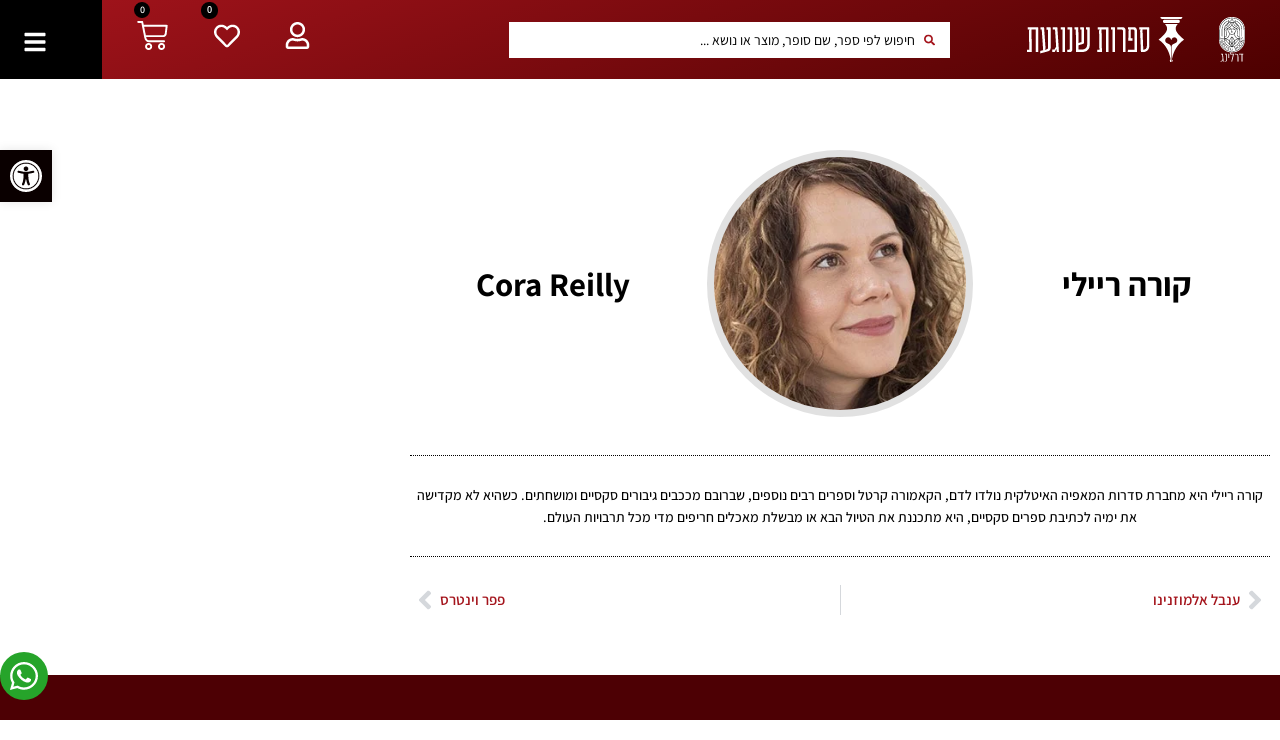

--- FILE ---
content_type: text/html; charset=UTF-8
request_url: https://usafrut.com/our-writers/%D7%A7%D7%95%D7%A8%D7%94-%D7%A8%D7%99%D7%99%D7%9C%D7%99/
body_size: 53106
content:
<!doctype html>
<html dir="rtl" lang="he-IL">
<head>
	<meta charset="UTF-8">
	<meta name="viewport" content="width=device-width, initial-scale=1">
	<link rel="profile" href="https://gmpg.org/xfn/11">
	<meta name='robots' content='index, follow, max-image-preview:large, max-snippet:-1, max-video-preview:-1' />
<script>window._wca = window._wca || [];</script>

	<!-- This site is optimized with the Yoast SEO plugin v26.7 - https://yoast.com/wordpress/plugins/seo/ -->
	<title>קורה ריילי - יו ספרות שנוגעת ספרים רומנטיים usafrut</title>
	<link rel="canonical" href="https://usafrut.com/our-writers/קורה-ריילי/" />
	<meta property="og:locale" content="he_IL" />
	<meta property="og:type" content="article" />
	<meta property="og:title" content="קורה ריילי - יו ספרות שנוגעת ספרים רומנטיים usafrut" />
	<meta property="og:description" content="קורה ריילי היא מחברת סדרות המאפיה האיטלקית נולדו לדם, הקאמורה קרטל וספרים רבים נוספים, שברובם מככבים גיבורים סקסיים ומושחתים." />
	<meta property="og:url" content="https://usafrut.com/our-writers/קורה-ריילי/" />
	<meta property="og:site_name" content="יו ספרות שנוגעת ספרים רומנטיים usafrut" />
	<meta property="article:modified_time" content="2022-07-28T07:50:27+00:00" />
	<meta property="og:image" content="https://usafrut.com/wp-content/uploads/2022/04/קורה-ריילי-scaled-2.jpg" />
	<meta property="og:image:width" content="294" />
	<meta property="og:image:height" content="294" />
	<meta property="og:image:type" content="image/jpeg" />
	<script type="application/ld+json" class="yoast-schema-graph">{"@context":"https://schema.org","@graph":[{"@type":"WebPage","@id":"https://usafrut.com/our-writers/%d7%a7%d7%95%d7%a8%d7%94-%d7%a8%d7%99%d7%99%d7%9c%d7%99/","url":"https://usafrut.com/our-writers/%d7%a7%d7%95%d7%a8%d7%94-%d7%a8%d7%99%d7%99%d7%9c%d7%99/","name":"קורה ריילי - יו ספרות שנוגעת ספרים רומנטיים usafrut","isPartOf":{"@id":"https://usafrut.com/#website"},"primaryImageOfPage":{"@id":"https://usafrut.com/our-writers/%d7%a7%d7%95%d7%a8%d7%94-%d7%a8%d7%99%d7%99%d7%9c%d7%99/#primaryimage"},"image":{"@id":"https://usafrut.com/our-writers/%d7%a7%d7%95%d7%a8%d7%94-%d7%a8%d7%99%d7%99%d7%9c%d7%99/#primaryimage"},"thumbnailUrl":"https://usafrut.com/wp-content/uploads/2022/04/קורה-ריילי-scaled-2.jpg","datePublished":"2022-07-27T18:38:37+00:00","dateModified":"2022-07-28T07:50:27+00:00","breadcrumb":{"@id":"https://usafrut.com/our-writers/%d7%a7%d7%95%d7%a8%d7%94-%d7%a8%d7%99%d7%99%d7%9c%d7%99/#breadcrumb"},"inLanguage":"he-IL","potentialAction":[{"@type":"ReadAction","target":["https://usafrut.com/our-writers/%d7%a7%d7%95%d7%a8%d7%94-%d7%a8%d7%99%d7%99%d7%9c%d7%99/"]}]},{"@type":"ImageObject","inLanguage":"he-IL","@id":"https://usafrut.com/our-writers/%d7%a7%d7%95%d7%a8%d7%94-%d7%a8%d7%99%d7%99%d7%9c%d7%99/#primaryimage","url":"https://usafrut.com/wp-content/uploads/2022/04/קורה-ריילי-scaled-2.jpg","contentUrl":"https://usafrut.com/wp-content/uploads/2022/04/קורה-ריילי-scaled-2.jpg","width":294,"height":294,"caption":"קורה-ריילי"},{"@type":"BreadcrumbList","@id":"https://usafrut.com/our-writers/%d7%a7%d7%95%d7%a8%d7%94-%d7%a8%d7%99%d7%99%d7%9c%d7%99/#breadcrumb","itemListElement":[{"@type":"ListItem","position":1,"name":"דף הבית","item":"https://usafrut.com/"},{"@type":"ListItem","position":2,"name":"רשימת סופרות/ים","item":"https://usafrut.com/our-writers/"},{"@type":"ListItem","position":3,"name":"קורה ריילי"}]},{"@type":"WebSite","@id":"https://usafrut.com/#website","url":"https://usafrut.com/","name":"יו ספרות שנוגעת ספרים רומנטיים usafrut","description":"ספרות שנוגעת הוצאת ספרים - כשהספרים שלנו איתך, את אף פעם לא לבד","publisher":{"@id":"https://usafrut.com/#organization"},"potentialAction":[{"@type":"SearchAction","target":{"@type":"EntryPoint","urlTemplate":"https://usafrut.com/?s={search_term_string}"},"query-input":{"@type":"PropertyValueSpecification","valueRequired":true,"valueName":"search_term_string"}}],"inLanguage":"he-IL"},{"@type":"Organization","@id":"https://usafrut.com/#organization","name":"יו ספרות שנוגעת ספרים רומנטיים usafrut","url":"https://usafrut.com/","logo":{"@type":"ImageObject","inLanguage":"he-IL","@id":"https://usafrut.com/#/schema/logo/image/","url":"https://usafrut.com/wp-content/uploads/2022/06/Artwork4.png","contentUrl":"https://usafrut.com/wp-content/uploads/2022/06/Artwork4.png","width":1224,"height":365,"caption":"יו ספרות שנוגעת ספרים רומנטיים usafrut"},"image":{"@id":"https://usafrut.com/#/schema/logo/image/"}}]}</script>
	<!-- / Yoast SEO plugin. -->


<link rel='dns-prefetch' href='//stats.wp.com' />
<link rel="alternate" type="application/rss+xml" title="יו ספרות שנוגעת ספרים רומנטיים usafrut &laquo; פיד‏" href="https://usafrut.com/feed/" />
<link rel="alternate" type="application/rss+xml" title="יו ספרות שנוגעת ספרים רומנטיים usafrut &laquo; פיד תגובות‏" href="https://usafrut.com/comments/feed/" />
<link rel="alternate" title="oEmbed (JSON)" type="application/json+oembed" href="https://usafrut.com/wp-json/oembed/1.0/embed?url=https%3A%2F%2Fusafrut.com%2Four-writers%2F%25d7%25a7%25d7%2595%25d7%25a8%25d7%2594-%25d7%25a8%25d7%2599%25d7%2599%25d7%259c%25d7%2599%2F" />
<link rel="alternate" title="oEmbed (XML)" type="text/xml+oembed" href="https://usafrut.com/wp-json/oembed/1.0/embed?url=https%3A%2F%2Fusafrut.com%2Four-writers%2F%25d7%25a7%25d7%2595%25d7%25a8%25d7%2594-%25d7%25a8%25d7%2599%25d7%2599%25d7%259c%25d7%2599%2F&#038;format=xml" />
		<!-- This site uses the Google Analytics by MonsterInsights plugin v9.11.1 - Using Analytics tracking - https://www.monsterinsights.com/ -->
							<script src="//www.googletagmanager.com/gtag/js?id=G-TMQ80YBVLW"  data-cfasync="false" data-wpfc-render="false" async></script>
			<script data-cfasync="false" data-wpfc-render="false">
				var mi_version = '9.11.1';
				var mi_track_user = true;
				var mi_no_track_reason = '';
								var MonsterInsightsDefaultLocations = {"page_location":"https:\/\/usafrut.com\/our-writers\/%D7%A7%D7%95%D7%A8%D7%94-%D7%A8%D7%99%D7%99%D7%9C%D7%99\/"};
								if ( typeof MonsterInsightsPrivacyGuardFilter === 'function' ) {
					var MonsterInsightsLocations = (typeof MonsterInsightsExcludeQuery === 'object') ? MonsterInsightsPrivacyGuardFilter( MonsterInsightsExcludeQuery ) : MonsterInsightsPrivacyGuardFilter( MonsterInsightsDefaultLocations );
				} else {
					var MonsterInsightsLocations = (typeof MonsterInsightsExcludeQuery === 'object') ? MonsterInsightsExcludeQuery : MonsterInsightsDefaultLocations;
				}

								var disableStrs = [
										'ga-disable-G-TMQ80YBVLW',
									];

				/* Function to detect opted out users */
				function __gtagTrackerIsOptedOut() {
					for (var index = 0; index < disableStrs.length; index++) {
						if (document.cookie.indexOf(disableStrs[index] + '=true') > -1) {
							return true;
						}
					}

					return false;
				}

				/* Disable tracking if the opt-out cookie exists. */
				if (__gtagTrackerIsOptedOut()) {
					for (var index = 0; index < disableStrs.length; index++) {
						window[disableStrs[index]] = true;
					}
				}

				/* Opt-out function */
				function __gtagTrackerOptout() {
					for (var index = 0; index < disableStrs.length; index++) {
						document.cookie = disableStrs[index] + '=true; expires=Thu, 31 Dec 2099 23:59:59 UTC; path=/';
						window[disableStrs[index]] = true;
					}
				}

				if ('undefined' === typeof gaOptout) {
					function gaOptout() {
						__gtagTrackerOptout();
					}
				}
								window.dataLayer = window.dataLayer || [];

				window.MonsterInsightsDualTracker = {
					helpers: {},
					trackers: {},
				};
				if (mi_track_user) {
					function __gtagDataLayer() {
						dataLayer.push(arguments);
					}

					function __gtagTracker(type, name, parameters) {
						if (!parameters) {
							parameters = {};
						}

						if (parameters.send_to) {
							__gtagDataLayer.apply(null, arguments);
							return;
						}

						if (type === 'event') {
														parameters.send_to = monsterinsights_frontend.v4_id;
							var hookName = name;
							if (typeof parameters['event_category'] !== 'undefined') {
								hookName = parameters['event_category'] + ':' + name;
							}

							if (typeof MonsterInsightsDualTracker.trackers[hookName] !== 'undefined') {
								MonsterInsightsDualTracker.trackers[hookName](parameters);
							} else {
								__gtagDataLayer('event', name, parameters);
							}
							
						} else {
							__gtagDataLayer.apply(null, arguments);
						}
					}

					__gtagTracker('js', new Date());
					__gtagTracker('set', {
						'developer_id.dZGIzZG': true,
											});
					if ( MonsterInsightsLocations.page_location ) {
						__gtagTracker('set', MonsterInsightsLocations);
					}
										__gtagTracker('config', 'G-TMQ80YBVLW', {"forceSSL":"true","link_attribution":"true"} );
										window.gtag = __gtagTracker;										(function () {
						/* https://developers.google.com/analytics/devguides/collection/analyticsjs/ */
						/* ga and __gaTracker compatibility shim. */
						var noopfn = function () {
							return null;
						};
						var newtracker = function () {
							return new Tracker();
						};
						var Tracker = function () {
							return null;
						};
						var p = Tracker.prototype;
						p.get = noopfn;
						p.set = noopfn;
						p.send = function () {
							var args = Array.prototype.slice.call(arguments);
							args.unshift('send');
							__gaTracker.apply(null, args);
						};
						var __gaTracker = function () {
							var len = arguments.length;
							if (len === 0) {
								return;
							}
							var f = arguments[len - 1];
							if (typeof f !== 'object' || f === null || typeof f.hitCallback !== 'function') {
								if ('send' === arguments[0]) {
									var hitConverted, hitObject = false, action;
									if ('event' === arguments[1]) {
										if ('undefined' !== typeof arguments[3]) {
											hitObject = {
												'eventAction': arguments[3],
												'eventCategory': arguments[2],
												'eventLabel': arguments[4],
												'value': arguments[5] ? arguments[5] : 1,
											}
										}
									}
									if ('pageview' === arguments[1]) {
										if ('undefined' !== typeof arguments[2]) {
											hitObject = {
												'eventAction': 'page_view',
												'page_path': arguments[2],
											}
										}
									}
									if (typeof arguments[2] === 'object') {
										hitObject = arguments[2];
									}
									if (typeof arguments[5] === 'object') {
										Object.assign(hitObject, arguments[5]);
									}
									if ('undefined' !== typeof arguments[1].hitType) {
										hitObject = arguments[1];
										if ('pageview' === hitObject.hitType) {
											hitObject.eventAction = 'page_view';
										}
									}
									if (hitObject) {
										action = 'timing' === arguments[1].hitType ? 'timing_complete' : hitObject.eventAction;
										hitConverted = mapArgs(hitObject);
										__gtagTracker('event', action, hitConverted);
									}
								}
								return;
							}

							function mapArgs(args) {
								var arg, hit = {};
								var gaMap = {
									'eventCategory': 'event_category',
									'eventAction': 'event_action',
									'eventLabel': 'event_label',
									'eventValue': 'event_value',
									'nonInteraction': 'non_interaction',
									'timingCategory': 'event_category',
									'timingVar': 'name',
									'timingValue': 'value',
									'timingLabel': 'event_label',
									'page': 'page_path',
									'location': 'page_location',
									'title': 'page_title',
									'referrer' : 'page_referrer',
								};
								for (arg in args) {
																		if (!(!args.hasOwnProperty(arg) || !gaMap.hasOwnProperty(arg))) {
										hit[gaMap[arg]] = args[arg];
									} else {
										hit[arg] = args[arg];
									}
								}
								return hit;
							}

							try {
								f.hitCallback();
							} catch (ex) {
							}
						};
						__gaTracker.create = newtracker;
						__gaTracker.getByName = newtracker;
						__gaTracker.getAll = function () {
							return [];
						};
						__gaTracker.remove = noopfn;
						__gaTracker.loaded = true;
						window['__gaTracker'] = __gaTracker;
					})();
									} else {
										console.log("");
					(function () {
						function __gtagTracker() {
							return null;
						}

						window['__gtagTracker'] = __gtagTracker;
						window['gtag'] = __gtagTracker;
					})();
									}
			</script>
							<!-- / Google Analytics by MonsterInsights -->
		<style id='wp-img-auto-sizes-contain-inline-css'>
img:is([sizes=auto i],[sizes^="auto," i]){contain-intrinsic-size:3000px 1500px}
/*# sourceURL=wp-img-auto-sizes-contain-inline-css */
</style>
<link rel='stylesheet' id='litespeed-cache-dummy-css' href='https://usafrut.com/wp-content/plugins/litespeed-cache/assets/css/litespeed-dummy.css' media='all' />
<link rel='stylesheet' id='wdp_cart-summary-css' href='https://usafrut.com/wp-content/plugins/advanced-dynamic-pricing-for-woocommerce/BaseVersion/assets/css/cart-summary.css' media='all' />
<link rel='stylesheet' id='woo-conditional-shipping-blocks-style-css' href='https://usafrut.com/wp-content/plugins/conditional-shipping-for-woocommerce/frontend/css/woo-conditional-shipping.css' media='all' />
<link rel='stylesheet' id='woocommerce-smart-coupons-available-coupons-block-css' href='https://usafrut.com/wp-content/plugins/woocommerce-smart-coupons/blocks/build/style-woocommerce-smart-coupons-available-coupons-block.css' media='all' />
<link rel='stylesheet' id='wp-components-rtl-css' href='https://usafrut.com/wp-includes/css/dist/components/style-rtl.min.css' media='all' />
<link rel='stylesheet' id='woocommerce-smart-coupons-send-coupon-form-block-css' href='https://usafrut.com/wp-content/plugins/woocommerce-smart-coupons/blocks/build/style-woocommerce-smart-coupons-send-coupon-form-block.css' media='all' />
<link rel='stylesheet' id='woocommerce-smart-coupons-action-tab-frontend-css' href='https://usafrut.com/wp-content/plugins/woocommerce-smart-coupons/blocks/build/style-woocommerce-smart-coupons-action-tab-frontend.css' media='all' />
<link rel='stylesheet' id='jet-engine-frontend-css' href='https://usafrut.com/wp-content/plugins/jet-engine/assets/css/frontend.css' media='all' />
<link rel='stylesheet' id='pwgc-wc-blocks-style-css' href='https://usafrut.com/wp-content/plugins/pw-woocommerce-gift-cards/assets/css/blocks.css' media='all' />
<link rel='stylesheet' id='woocommerce-layout-rtl-css' href='https://usafrut.com/wp-content/plugins/woocommerce/assets/css/woocommerce-layout-rtl.css' media='all' />
<style id='woocommerce-layout-inline-css'>

	.infinite-scroll .woocommerce-pagination {
		display: none;
	}
/*# sourceURL=woocommerce-layout-inline-css */
</style>
<link rel='stylesheet' id='woocommerce-smallscreen-rtl-css' href='https://usafrut.com/wp-content/plugins/woocommerce/assets/css/woocommerce-smallscreen-rtl.css' media='only screen and (max-width: 768px)' />
<link rel='stylesheet' id='woocommerce-general-rtl-css' href='https://usafrut.com/wp-content/plugins/woocommerce/assets/css/woocommerce-rtl.css' media='all' />
<style id='woocommerce-inline-inline-css'>
.woocommerce form .form-row .required { visibility: visible; }
/*# sourceURL=woocommerce-inline-inline-css */
</style>
<link rel='stylesheet' id='woo_conditional_shipping_css-css' href='https://usafrut.com/wp-content/plugins/conditional-shipping-for-woocommerce/includes/frontend/../../frontend/css/woo-conditional-shipping.css' media='all' />
<link rel='stylesheet' id='pojo-a11y-css' href='https://usafrut.com/wp-content/plugins/pojo-accessibility/modules/legacy/assets/css/style.min.css' media='all' />
<link rel='stylesheet' id='select2-css' href='https://usafrut.com/wp-content/plugins/woocommerce/assets/css/select2.css' media='all' />
<link rel='stylesheet' id='xoo-wsc-fonts-css' href='https://usafrut.com/wp-content/plugins/woocommerce-side-cart-premium/assets/css/xoo-wsc-fonts.css' media='all' />
<link rel='stylesheet' id='xoo-wsc-style-css' href='https://usafrut.com/wp-content/plugins/woocommerce-side-cart-premium/assets/css/xoo-wsc-style.css' media='all' />
<style id='xoo-wsc-style-inline-css'>
a.xoo-wsc-ft-btn:nth-child(3){
		grid-column: 1/-1;
	}
.xoo-wsc-sp-left-col img{
	max-width: 80px;
}

.xoo-wsc-sp-right-col{
	font-size: 14px;
}

.xoo-wsc-sp-container{
	background-color: #eee;
}



.xoo-wsc-ft-buttons-cont a.xoo-wsc-ft-btn {
	background-color: #a4141c;
	color: #ffffff;
	border: 2px solid #a4141c;
}

 

.xoo-wsc-footer{
	background-color: #ffffff;
	color: #000000;
	padding: 10px 20px;
}

.xoo-wsc-footer, .xoo-wsc-footer a, .xoo-wsc-footer .amount{
	font-size: 15px;
}

.xoo-wsc-ft-buttons-cont{
	grid-template-columns: 2fr 2fr;
}

.xoo-wsc-basket{
	bottom: 12px;
	right: 0px;
	background-color: #ffffff;
	color: #000000;
	box-shadow: 0 1px 4px 0;
}

.xoo-wsc-items-count{
	top: -15px;
	left: -15px;
}

.xoo-wsc-items-count, .xoo-wsc-sc-count{
	background-color: #000000;
	color: #ffffff;
}

.xoo-wsc-container, .xoo-wsc-slider{
	max-width: 350px;
	right: -350px;
	top: 0;bottom: 0;
	bottom: 0;
	font-family: }


.xoo-wsc-cart-active .xoo-wsc-container, .xoo-wsc-slider-active .xoo-wsc-slider{
	right: 0;
}

.xoo-wsc-cart-active .xoo-wsc-basket{
	right: 350px;
}

.xoo-wsc-slider{
	right: -350px;
}

span.xoo-wsch-close {
    font-size: 16px;
    right: 10px;
}

.xoo-wsch-top{
	justify-content: center;
}

.xoo-wsch-text{
	font-size: 20px;
}

.xoo-wsc-header{
	color: #000000;
	background-color: #ffffff;
}

.xoo-wsc-sb-bar > span{
	background-color: #1e73be;
}

.xoo-wsc-body{
	background-color: #ffffff;
}

.xoo-wsc-body, .xoo-wsc-body span.amount, .xoo-wsc-body a{
	font-size: 16px;
	color: #000000;
}

.xoo-wsc-product{
	padding: 20px 15px;
}

.xoo-wsc-img-col{
	width: 35%;
}
.xoo-wsc-sum-col{
	width: 65%;
}

.xoo-wsc-sum-col{
	justify-content: center;
}

/***** Quantity *****/

.xoo-wsc-qty-box{
	max-width: 75px;
}

.xoo-wsc-qty-box.xoo-wsc-qtb-square{
	border-color: #000000;
}

input[type="number"].xoo-wsc-qty{
	border-color: #000000;
	background-color: #ffffff;
	color: #000000;
	height: 28px;
	line-height: 28px;
}

input[type="number"].xoo-wsc-qty, .xoo-wsc-qtb-square{
	border-width: 1px;
	border-style: solid;
}
.xoo-wsc-chng{
	background-color: #ffffff;
	color: #000000;
}
/*# sourceURL=xoo-wsc-style-inline-css */
</style>
<link rel='stylesheet' id='hello-elementor-css' href='https://usafrut.com/wp-content/themes/hello-elementor/assets/css/reset.css' media='all' />
<link rel='stylesheet' id='hello-elementor-theme-style-css' href='https://usafrut.com/wp-content/themes/hello-elementor/assets/css/theme.css' media='all' />
<link rel='stylesheet' id='elementor-frontend-css' href='https://usafrut.com/wp-content/plugins/elementor/assets/css/frontend.min.css' media='all' />
<link rel='stylesheet' id='widget-image-css' href='https://usafrut.com/wp-content/plugins/elementor/assets/css/widget-image-rtl.min.css' media='all' />
<link rel='stylesheet' id='jet-cw-frontend-css' href='https://usafrut.com/wp-content/plugins/jet-compare-wishlist/assets/css/frontend.css' media='all' />
<link rel='stylesheet' id='jet-cw-widget-cw-count-button-css' href='https://usafrut.com/wp-content/plugins/jet-compare-wishlist/assets/css/widgets/cw-count-button.css' media='all' />
<link rel='stylesheet' id='widget-woocommerce-menu-cart-css' href='https://usafrut.com/wp-content/plugins/elementor-pro/assets/css/widget-woocommerce-menu-cart-rtl.min.css' media='all' />
<link rel='stylesheet' id='e-sticky-css' href='https://usafrut.com/wp-content/plugins/elementor-pro/assets/css/modules/sticky.min.css' media='all' />
<link rel='stylesheet' id='widget-icon-list-css' href='https://usafrut.com/wp-content/plugins/elementor/assets/css/widget-icon-list-rtl.min.css' media='all' />
<link rel='stylesheet' id='widget-heading-css' href='https://usafrut.com/wp-content/plugins/elementor/assets/css/widget-heading-rtl.min.css' media='all' />
<link rel='stylesheet' id='widget-spacer-css' href='https://usafrut.com/wp-content/plugins/elementor/assets/css/widget-spacer-rtl.min.css' media='all' />
<link rel='stylesheet' id='widget-form-css' href='https://usafrut.com/wp-content/plugins/elementor-pro/assets/css/widget-form-rtl.min.css' media='all' />
<link rel='stylesheet' id='swiper-css' href='https://usafrut.com/wp-content/plugins/elementor/assets/lib/swiper/v8/css/swiper.min.css' media='all' />
<link rel='stylesheet' id='e-swiper-css' href='https://usafrut.com/wp-content/plugins/elementor/assets/css/conditionals/e-swiper.min.css' media='all' />
<link rel='stylesheet' id='widget-divider-css' href='https://usafrut.com/wp-content/plugins/elementor/assets/css/widget-divider-rtl.min.css' media='all' />
<link rel='stylesheet' id='widget-post-navigation-css' href='https://usafrut.com/wp-content/plugins/elementor-pro/assets/css/widget-post-navigation-rtl.min.css' media='all' />
<link rel='stylesheet' id='widget-nav-menu-css' href='https://usafrut.com/wp-content/plugins/elementor-pro/assets/css/widget-nav-menu-rtl.min.css' media='all' />
<link rel='stylesheet' id='e-motion-fx-css' href='https://usafrut.com/wp-content/plugins/elementor-pro/assets/css/modules/motion-fx.min.css' media='all' />
<link rel='stylesheet' id='widget-icon-box-css' href='https://usafrut.com/wp-content/plugins/elementor/assets/css/widget-icon-box-rtl.min.css' media='all' />
<link rel='stylesheet' id='e-animation-slideInRight-css' href='https://usafrut.com/wp-content/plugins/elementor/assets/lib/animations/styles/slideInRight.min.css' media='all' />
<link rel='stylesheet' id='e-popup-css' href='https://usafrut.com/wp-content/plugins/elementor-pro/assets/css/conditionals/popup.min.css' media='all' />
<link rel='stylesheet' id='elementor-post-660-css' href='https://usafrut.com/wp-content/uploads/elementor/css/post-660.css' media='all' />
<link rel='stylesheet' id='jet-tabs-frontend-css' href='https://usafrut.com/wp-content/plugins/jet-tabs/assets/css/jet-tabs-frontend.css' media='all' />
<link rel='stylesheet' id='jet-tricks-frontend-css' href='https://usafrut.com/wp-content/plugins/jet-tricks/assets/css/jet-tricks-frontend.css' media='all' />
<link rel='stylesheet' id='elementor-post-11954-css' href='https://usafrut.com/wp-content/uploads/elementor/css/post-11954.css' media='all' />
<link rel='stylesheet' id='elementor-post-11965-css' href='https://usafrut.com/wp-content/uploads/elementor/css/post-11965.css' media='all' />
<link rel='stylesheet' id='elementor-post-11528-css' href='https://usafrut.com/wp-content/uploads/elementor/css/post-11528.css' media='all' />
<link rel='stylesheet' id='elementor-post-10076-css' href='https://usafrut.com/wp-content/uploads/elementor/css/post-10076.css' media='all' />
<link rel='stylesheet' id='pmw-public-elementor-fix-css' href='https://usafrut.com/wp-content/plugins/woocommerce-google-adwords-conversion-tracking-tag/css/public/elementor-fix.css' media='all' />
<link rel='stylesheet' id='jquery-chosen-css' href='https://usafrut.com/wp-content/plugins/jet-search/assets/lib/chosen/chosen.min.css' media='all' />
<link rel='stylesheet' id='jet-search-css' href='https://usafrut.com/wp-content/plugins/jet-search/assets/css/jet-search.css' media='all' />
<link rel='stylesheet' id='elementor-gf-local-assistant-css' href='https://usafrut.com/wp-content/uploads/elementor/google-fonts/css/assistant.css' media='all' />
<link rel='stylesheet' id='elementor-gf-local-opensans-css' href='https://usafrut.com/wp-content/uploads/elementor/google-fonts/css/opensans.css' media='all' />
<link rel='stylesheet' id='wdp_pricing-table-css' href='https://usafrut.com/wp-content/plugins/advanced-dynamic-pricing-for-woocommerce/BaseVersion/assets/css/pricing-table.css' media='all' />
<link rel='stylesheet' id='wdp_deals-table-css' href='https://usafrut.com/wp-content/plugins/advanced-dynamic-pricing-for-woocommerce/BaseVersion/assets/css/deals-table.css' media='all' />
<script src="https://usafrut.com/wp-content/plugins/google-analytics-for-wordpress/assets/js/frontend-gtag.min.js" id="monsterinsights-frontend-script-js" async data-wp-strategy="async"></script>
<script data-cfasync="false" data-wpfc-render="false" id='monsterinsights-frontend-script-js-extra'>var monsterinsights_frontend = {"js_events_tracking":"true","download_extensions":"doc,pdf,ppt,zip,xls,docx,pptx,xlsx","inbound_paths":"[{\"path\":\"\\\/go\\\/\",\"label\":\"affiliate\"},{\"path\":\"\\\/recommend\\\/\",\"label\":\"affiliate\"}]","home_url":"https:\/\/usafrut.com","hash_tracking":"false","v4_id":"G-TMQ80YBVLW"};</script>
<script src="https://usafrut.com/wp-includes/js/jquery/jquery.min.js" id="jquery-core-js"></script>
<script src="https://usafrut.com/wp-includes/js/imagesloaded.min.js" id="imagesLoaded-js"></script>
<script src="https://usafrut.com/wp-includes/js/dist/hooks.min.js" id="wp-hooks-js"></script>
<script src="https://usafrut.com/wp-content/plugins/woocommerce/assets/js/jquery-blockui/jquery.blockUI.min.js" id="wc-jquery-blockui-js" defer data-wp-strategy="defer"></script>
<script id="wc-add-to-cart-js-extra">
var wc_add_to_cart_params = {"ajax_url":"/wp-admin/admin-ajax.php","wc_ajax_url":"/?wc-ajax=%%endpoint%%","i18n_view_cart":"\u05de\u05e2\u05d1\u05e8 \u05dc\u05e1\u05dc \u05d4\u05e7\u05e0\u05d9\u05d5\u05ea","cart_url":"https://usafrut.com/cart/","is_cart":"","cart_redirect_after_add":"no"};
//# sourceURL=wc-add-to-cart-js-extra
</script>
<script src="https://usafrut.com/wp-content/plugins/woocommerce/assets/js/frontend/add-to-cart.min.js" id="wc-add-to-cart-js" defer data-wp-strategy="defer"></script>
<script src="https://usafrut.com/wp-content/plugins/woocommerce/assets/js/js-cookie/js.cookie.min.js" id="wc-js-cookie-js" defer data-wp-strategy="defer"></script>
<script id="woocommerce-js-extra">
var woocommerce_params = {"ajax_url":"/wp-admin/admin-ajax.php","wc_ajax_url":"/?wc-ajax=%%endpoint%%","i18n_password_show":"\u05dc\u05d4\u05e6\u05d9\u05d2 \u05e1\u05d9\u05e1\u05de\u05d4","i18n_password_hide":"\u05dc\u05d4\u05e1\u05ea\u05d9\u05e8 \u05e1\u05d9\u05e1\u05de\u05d4"};
//# sourceURL=woocommerce-js-extra
</script>
<script src="https://usafrut.com/wp-content/plugins/woocommerce/assets/js/frontend/woocommerce.min.js" id="woocommerce-js" defer data-wp-strategy="defer"></script>
<script id="woo-conditional-shipping-js-js-extra">
var conditional_shipping_settings = {"trigger_fields":[]};
//# sourceURL=woo-conditional-shipping-js-js-extra
</script>
<script src="https://usafrut.com/wp-content/plugins/conditional-shipping-for-woocommerce/includes/frontend/../../frontend/js/woo-conditional-shipping.js" id="woo-conditional-shipping-js-js"></script>
<script src="https://stats.wp.com/s-202604.js" id="woocommerce-analytics-js" defer data-wp-strategy="defer"></script>
<script id="wpm-js-extra">
var wpm = {"ajax_url":"https://usafrut.com/wp-admin/admin-ajax.php","root":"https://usafrut.com/wp-json/","nonce_wp_rest":"5eb43097cd","nonce_ajax":"50602de5c4"};
//# sourceURL=wpm-js-extra
</script>
<script src="https://usafrut.com/wp-content/plugins/woocommerce-google-adwords-conversion-tracking-tag/js/public/free/wpm-public.p1.min.js" id="wpm-js"></script>
<link rel="https://api.w.org/" href="https://usafrut.com/wp-json/" /><link rel="alternate" title="JSON" type="application/json" href="https://usafrut.com/wp-json/wp/v2/our-writers/10416" /><meta name="facebook-domain-verification" content="z8dnsqn9gzy0vkehwdsoy7hcoky2xi" />
<!-- Meta Pixel Code -->
<script>
  !function(f,b,e,v,n,t,s)
  {if(f.fbq)return;n=f.fbq=function(){n.callMethod?
  n.callMethod.apply(n,arguments):n.queue.push(arguments)};
  if(!f._fbq)f._fbq=n;n.push=n;n.loaded=!0;n.version='2.0';
  n.queue=[];t=b.createElement(e);t.async=!0;
  t.src=v;s=b.getElementsByTagName(e)[0];
  s.parentNode.insertBefore(t,s)}(window, document,'script',
  'https://connect.facebook.net/en_US/fbevents.js');
  fbq('init', '859838725470426');
  fbq('track', 'PageView');
</script>
<noscript><img height="1" width="1" style="display:none"
  src="https://www.facebook.com/tr?id=859838725470426&ev=PageView&noscript=1"
/></noscript>
<!-- End Meta Pixel Code -->	<style>img#wpstats{display:none}</style>
		<style type="text/css">
#pojo-a11y-toolbar .pojo-a11y-toolbar-toggle a{ background-color: #0a0000;	color: #ffffff;}
#pojo-a11y-toolbar .pojo-a11y-toolbar-overlay, #pojo-a11y-toolbar .pojo-a11y-toolbar-overlay ul.pojo-a11y-toolbar-items.pojo-a11y-links{ border-color: #0a0000;}
body.pojo-a11y-focusable a:focus{ outline-style: solid !important;	outline-width: 1px !important;	outline-color: #FF0000 !important;}
#pojo-a11y-toolbar{ top: 150px !important;}
#pojo-a11y-toolbar .pojo-a11y-toolbar-overlay{ background-color: #ffffff;}
#pojo-a11y-toolbar .pojo-a11y-toolbar-overlay ul.pojo-a11y-toolbar-items li.pojo-a11y-toolbar-item a, #pojo-a11y-toolbar .pojo-a11y-toolbar-overlay p.pojo-a11y-toolbar-title{ color: #333333;}
#pojo-a11y-toolbar .pojo-a11y-toolbar-overlay ul.pojo-a11y-toolbar-items li.pojo-a11y-toolbar-item a.active{ background-color: #190000;	color: #ffffff;}
@media (max-width: 767px) { #pojo-a11y-toolbar { top: 180px !important; } }</style><meta name="description" content="קורה ריילי היא מחברת סדרות המאפיה האיטלקית נולדו לדם, הקאמורה קרטל וספרים רבים נוספים, שברובם מככבים גיבורים סקסיים ומושחתים.">
	<noscript><style>.woocommerce-product-gallery{ opacity: 1 !important; }</style></noscript>
	<meta name="generator" content="Elementor 3.34.1; features: e_font_icon_svg, additional_custom_breakpoints; settings: css_print_method-external, google_font-enabled, font_display-swap">

<!-- START Pixel Manager for WooCommerce -->

		<script data-cfasync="false">

			window.wpmDataLayer = window.wpmDataLayer || {};
			window.wpmDataLayer = Object.assign(window.wpmDataLayer, {"cart":{},"cart_item_keys":{},"version":{"number":"1.54.1","pro":false,"eligible_for_updates":false,"distro":"fms","beta":false,"show":true},"pixels":{"google":{"linker":{"settings":null},"user_id":false,"analytics":{"ga4":{"measurement_id":"G-TM6Q1V8142","parameters":{},"mp_active":false,"debug_mode":false,"page_load_time_tracking":false},"id_type":"post_id"},"tag_id":"G-TM6Q1V8142","tag_id_suppressed":[],"tag_gateway":{"measurement_path":""},"tcf_support":false,"consent_mode":{"is_active":true,"wait_for_update":500,"ads_data_redaction":false,"url_passthrough":true}}},"shop":{"list_name":"","list_id":"","page_type":"","currency":"ILS","selectors":{"addToCart":[],"beginCheckout":[]},"order_duplication_prevention":true,"view_item_list_trigger":{"test_mode":false,"background_color":"green","opacity":0.5,"repeat":true,"timeout":1000,"threshold":0.8},"variations_output":false,"session_active":false},"page":{"id":10416,"title":"קורה ריילי","type":"our-writers","categories":[],"parent":{"id":0,"title":"קורה ריילי","type":"our-writers","categories":[]}},"general":{"user_logged_in":false,"scroll_tracking_thresholds":[],"page_id":10416,"exclude_domains":[],"server_2_server":{"active":false,"user_agent_exclude_patterns":[],"ip_exclude_list":[],"pageview_event_s2s":{"is_active":false,"pixels":[]}},"consent_management":{"explicit_consent":false},"lazy_load_pmw":false,"chunk_base_path":"https://usafrut.com/wp-content/plugins/woocommerce-google-adwords-conversion-tracking-tag/js/public/free/","modules":{"load_deprecated_functions":true}}});

		</script>

		
<!-- END Pixel Manager for WooCommerce -->
        <style type="text/css">
            .wdp_bulk_table_content .wdp_pricing_table_caption { color: #6d6d6d ! important} .wdp_bulk_table_content table thead td { color: #6d6d6d ! important} .wdp_bulk_table_content table thead td { background-color: #efefef ! important} .wdp_bulk_table_content table thead td { higlight_background_color-color: #efefef ! important} .wdp_bulk_table_content table thead td { higlight_text_color: #6d6d6d ! important} .wdp_bulk_table_content table tbody td { color: #6d6d6d ! important} .wdp_bulk_table_content table tbody td { background-color: #ffffff ! important} .wdp_bulk_table_content .wdp_pricing_table_footer { color: #6d6d6d ! important}        </style>
        			<style>
				.e-con.e-parent:nth-of-type(n+4):not(.e-lazyloaded):not(.e-no-lazyload),
				.e-con.e-parent:nth-of-type(n+4):not(.e-lazyloaded):not(.e-no-lazyload) * {
					background-image: none !important;
				}
				@media screen and (max-height: 1024px) {
					.e-con.e-parent:nth-of-type(n+3):not(.e-lazyloaded):not(.e-no-lazyload),
					.e-con.e-parent:nth-of-type(n+3):not(.e-lazyloaded):not(.e-no-lazyload) * {
						background-image: none !important;
					}
				}
				@media screen and (max-height: 640px) {
					.e-con.e-parent:nth-of-type(n+2):not(.e-lazyloaded):not(.e-no-lazyload),
					.e-con.e-parent:nth-of-type(n+2):not(.e-lazyloaded):not(.e-no-lazyload) * {
						background-image: none !important;
					}
				}
			</style>
			<link rel="icon" href="https://usafrut.com/wp-content/uploads/2023/03/Art.jpg" sizes="32x32" />
<link rel="icon" href="https://usafrut.com/wp-content/uploads/2023/03/Art.jpg" sizes="192x192" />
<link rel="apple-touch-icon" href="https://usafrut.com/wp-content/uploads/2023/03/Art.jpg" />
<meta name="msapplication-TileImage" content="https://usafrut.com/wp-content/uploads/2023/03/Art.jpg" />
		<style id="wp-custom-css">
			p.stock.in-stock {
    display: none;
}
.xoo-wsc-sum-col {
    padding-right: 15px!important;
    padding-left: 0!important;
}
.xoo-wsc-sp-right-col {
	padding-right: 20px!important;
	padding-left: 0!important;
}
.lSSlideWrapper.usingCss {
    direction: ltr;
}
li.xoo-wsc-sp-product.lslide {
    direction: rtl;
}
.xoo-wsc-sp-right-col {
    text-align: right;
}
.xoo-wsc-ft-buttons-cont a.xoo-wsc-ft-btn:hover {
    background: #000!important;
    color: #fff;
    border: solid 2px #000;
}
button#place_order {
    background: #931016;
}
.rtl .woocommerce .col2-set .col-2, .rtl .woocommerce-page .col2-set .col-2 {
    float: left;
	    box-shadow: 0 0 5px #0000006e;
    padding: 10px;
    border-radius: 15px;
}
.rtl .woocommerce .col2-set .col-1, .rtl .woocommerce-page .col2-set .col-1 {
    float: right;
	    box-shadow: 0 0 5px #0000006e;
    padding: 10px;
    border-radius: 15px;
}
p#billing_country_field {
    display: none;
}
.woocommerce form .form-row input, #order_comments {
    border-radius: 5px;
    border: none;
    box-shadow: 0 0 3px #0009;
}
		</style>
		</head>
<body class="rtl wp-singular our-writers-template-default single single-our-writers postid-10416 wp-custom-logo wp-embed-responsive wp-theme-hello-elementor theme-hello-elementor woocommerce-no-js hello-elementor-default elementor-default elementor-kit-660 elementor-page-11528">


<a class="skip-link screen-reader-text" href="#content">דלג לתוכן</a>

		<header data-elementor-type="header" data-elementor-id="11954" class="elementor elementor-11954 elementor-location-header" data-elementor-post-type="elementor_library">
					<section class="elementor-section elementor-top-section elementor-element elementor-element-78fd8b63 elementor-section-full_width elementor-hidden-tablet elementor-hidden-mobile elementor-section-height-default elementor-section-height-default" data-id="78fd8b63" data-element_type="section" data-settings="{&quot;background_background&quot;:&quot;gradient&quot;,&quot;sticky&quot;:&quot;top&quot;,&quot;sticky_on&quot;:[&quot;desktop&quot;,&quot;tablet&quot;],&quot;sticky_offset&quot;:0,&quot;sticky_effects_offset&quot;:0,&quot;sticky_anchor_link_offset&quot;:0}">
						<div class="elementor-container elementor-column-gap-default">
					<div class="elementor-column elementor-col-25 elementor-top-column elementor-element elementor-element-7c4bb54" data-id="7c4bb54" data-element_type="column" data-settings="{&quot;background_background&quot;:&quot;classic&quot;}">
			<div class="elementor-widget-wrap elementor-element-populated">
						<div class="elementor-element elementor-element-abe21c6 elementor-widget__width-initial elementor-widget elementor-widget-image" data-id="abe21c6" data-element_type="widget" data-widget_type="image.default">
																<a href="https://usafrut.com">
							<img width="58" height="100" src="https://usafrut.com/wp-content/uploads/2022/06/Darling_Logo_2.svg" class="attachment-thumbnail size-thumbnail wp-image-45401" alt="" loading="eager" />								</a>
															</div>
				<div class="elementor-element elementor-element-43a4a745 elementor-widget__width-initial elementor-widget elementor-widget-image" data-id="43a4a745" data-element_type="widget" data-widget_type="image.default">
																<a href="https://usafrut.com">
							<img width="100" height="29" src="https://usafrut.com/wp-content/uploads/2022/04/לוגו.svg" class="attachment-thumbnail size-thumbnail wp-image-13021" alt="" loading="eager" />								</a>
															</div>
					</div>
		</div>
				<div class="elementor-column elementor-col-25 elementor-top-column elementor-element elementor-element-22b11a65" data-id="22b11a65" data-element_type="column" data-settings="{&quot;background_background&quot;:&quot;classic&quot;}">
			<div class="elementor-widget-wrap elementor-element-populated">
						<div class="elementor-element elementor-element-36c90ac elementor-widget elementor-widget-jet-ajax-search" data-id="36c90ac" data-element_type="widget" data-settings="{&quot;results_area_columns&quot;:1}" data-widget_type="jet-ajax-search.default">
				<div class="elementor-widget-container">
					<div class="elementor-jet-ajax-search jet-search">
	<div class="jet_search_listing_grid_hidden_template" style="display: none;">
			</div>

<div class="jet-ajax-search jet-ajax-search--mobile-skin" data-settings="{&quot;symbols_for_start_searching&quot;:2,&quot;search_by_empty_value&quot;:&quot;&quot;,&quot;submit_on_enter&quot;:&quot;&quot;,&quot;search_source&quot;:[&quot;product&quot;,&quot;our-writers&quot;],&quot;search_logging&quot;:&quot;&quot;,&quot;search_results_url&quot;:&quot;&quot;,&quot;search_taxonomy&quot;:&quot;&quot;,&quot;include_terms_ids&quot;:[],&quot;exclude_terms_ids&quot;:[],&quot;exclude_posts_ids&quot;:[],&quot;custom_fields_source&quot;:&quot;&quot;,&quot;limit_query&quot;:5,&quot;limit_query_tablet&quot;:&quot;&quot;,&quot;limit_query_mobile&quot;:&quot;&quot;,&quot;limit_query_in_result_area&quot;:25,&quot;results_order_by&quot;:&quot;relevance&quot;,&quot;results_order&quot;:&quot;asc&quot;,&quot;sentence&quot;:&quot;&quot;,&quot;search_in_taxonomy&quot;:&quot;yes&quot;,&quot;search_in_taxonomy_source&quot;:[&quot;post_tag&quot;,&quot;product_cat&quot;,&quot;product_tag&quot;],&quot;results_area_width_by&quot;:&quot;form&quot;,&quot;results_area_custom_width&quot;:{&quot;unit&quot;:&quot;%&quot;,&quot;size&quot;:90,&quot;sizes&quot;:[]},&quot;results_area_custom_position&quot;:&quot;center&quot;,&quot;results_area_columns&quot;:1,&quot;results_area_columns_tablet&quot;:&quot;&quot;,&quot;results_area_columns_mobile&quot;:&quot;&quot;,&quot;results_area_columns_mobile_portrait&quot;:&quot;&quot;,&quot;thumbnail_visible&quot;:&quot;yes&quot;,&quot;thumbnail_size&quot;:&quot;medium&quot;,&quot;thumbnail_placeholder&quot;:{&quot;url&quot;:&quot;https:\/\/usafrut.com\/wp-content\/plugins\/elementor\/assets\/images\/placeholder.png&quot;,&quot;id&quot;:&quot;&quot;,&quot;size&quot;:&quot;&quot;},&quot;post_content_source&quot;:&quot;custom-field&quot;,&quot;post_content_custom_field_key&quot;:&quot;&quot;,&quot;post_content_length&quot;:30,&quot;show_product_price&quot;:&quot;yes&quot;,&quot;show_product_rating&quot;:&quot;&quot;,&quot;show_add_to_cart&quot;:&quot;&quot;,&quot;show_result_new_tab&quot;:&quot;&quot;,&quot;highlight_searched_text&quot;:&quot;yes&quot;,&quot;listing_id&quot;:&quot;&quot;,&quot;bullet_pagination&quot;:&quot;&quot;,&quot;number_pagination&quot;:&quot;in_header&quot;,&quot;navigation_arrows&quot;:&quot;in_header&quot;,&quot;navigation_arrows_type&quot;:&quot;angle&quot;,&quot;show_title_related_meta&quot;:&quot;&quot;,&quot;meta_title_related_position&quot;:&quot;&quot;,&quot;title_related_meta&quot;:&quot;&quot;,&quot;show_content_related_meta&quot;:&quot;&quot;,&quot;meta_content_related_position&quot;:&quot;&quot;,&quot;content_related_meta&quot;:&quot;&quot;,&quot;negative_search&quot;:&quot;\u05de\u05e6\u05d8\u05e2\u05e8\u05d9\u05dd, \u05d0\u05d1\u05dc \u05e9\u05d5\u05dd \u05d3\u05d1\u05e8 \u05dc\u05d0 \u05ea\u05d0\u05dd \u05d0\u05ea \u05de\u05d5\u05e0\u05d7\u05d9 \u05d4\u05d7\u05d9\u05e4\u05d5\u05e9 \u05e9\u05dc\u05da.&quot;,&quot;server_error&quot;:&quot;\u05de\u05e6\u05d8\u05e2\u05e8\u05d9\u05dd, \u05d0\u05da \u05d0\u05d9\u05e0\u05e0\u05d5 \u05d9\u05db\u05d5\u05dc\u05d9\u05dd \u05dc\u05d4\u05ea\u05de\u05d5\u05d3\u05d3 \u05e2\u05dd \u05e9\u05d0\u05d9\u05dc\u05ea\u05ea \u05d4\u05d7\u05d9\u05e4\u05d5\u05e9 \u05e9\u05dc\u05da \u05db\u05e2\u05ea. \u05d1\u05d1\u05e7\u05e9\u05d4 \u05e0\u05e1\u05d5 \u05e9\u05d5\u05d1 \u05de\u05d0\u05d5\u05d7\u05e8 \u05d9\u05d5\u05ea\u05e8!&quot;,&quot;show_search_suggestions&quot;:&quot;&quot;,&quot;search_suggestions_position&quot;:&quot;&quot;,&quot;search_suggestions_source&quot;:&quot;&quot;,&quot;search_suggestions_limits&quot;:&quot;&quot;,&quot;search_suggestions_item_title_length&quot;:&quot;&quot;,&quot;catalog_visibility&quot;:&quot;&quot;,&quot;search_source_terms&quot;:&quot;&quot;,&quot;search_source_terms_title&quot;:&quot;&quot;,&quot;search_source_terms_icon&quot;:&quot;&quot;,&quot;search_source_terms_limit&quot;:&quot;&quot;,&quot;search_source_terms_listing_id&quot;:&quot;&quot;,&quot;search_source_terms_taxonomy&quot;:&quot;&quot;,&quot;search_source_users&quot;:&quot;&quot;,&quot;search_source_users_title&quot;:&quot;&quot;,&quot;search_source_users_icon&quot;:&quot;&quot;,&quot;search_source_users_limit&quot;:&quot;&quot;,&quot;search_source_users_listing_id&quot;:&quot;&quot;}">
<form class="jet-ajax-search__form" method="get" action="https://usafrut.com/" role="search" target="">
	<div class="jet-ajax-search__fields-holder">
		<div class="jet-ajax-search__field-wrapper">
			<label for="search-input-36c90ac" class="screen-reader-text">Search ...</label>
			<span class="jet-ajax-search__field-icon jet-ajax-search-icon"><svg aria-hidden="true" class="e-font-icon-svg e-fas-search" viewBox="0 0 512 512" xmlns="http://www.w3.org/2000/svg"><path d="M505 442.7L405.3 343c-4.5-4.5-10.6-7-17-7H372c27.6-35.3 44-79.7 44-128C416 93.1 322.9 0 208 0S0 93.1 0 208s93.1 208 208 208c48.3 0 92.7-16.4 128-44v16.3c0 6.4 2.5 12.5 7 17l99.7 99.7c9.4 9.4 24.6 9.4 33.9 0l28.3-28.3c9.4-9.4 9.4-24.6.1-34zM208 336c-70.7 0-128-57.2-128-128 0-70.7 57.2-128 128-128 70.7 0 128 57.2 128 128 0 70.7-57.2 128-128 128z"></path></svg></span>			<input id="search-input-36c90ac" class="jet-ajax-search__field" type="search" placeholder="חיפוש לפי ספר, שם סופר, מוצר או נושא ..." value="" name="s" autocomplete="off" />
							<input type="hidden" value="{&quot;search_source&quot;:[&quot;product&quot;,&quot;our-writers&quot;],&quot;search_in_taxonomy&quot;:true,&quot;search_in_taxonomy_source&quot;:[&quot;post_tag&quot;,&quot;product_cat&quot;,&quot;product_tag&quot;]}" name="jet_ajax_search_settings" />
										<input type="hidden" value="product,our-writers" name="post_type" />
			
					</div>
			</div>
	</form>

<div class="jet-ajax-search__results-area" >
	<div class="jet-ajax-search__results-holder">
					<div class="jet-ajax-search__results-header">
				
<button class="jet-ajax-search__results-count"><span></span> תוצאות החיפוש</button>
				<div class="jet-ajax-search__navigation-holder"></div>
			</div>
						<div class="jet-ajax-search__results-list results-area-col-desk-1 results-area-col-tablet-0 results-area-col-mobile-0 results-area-col-mobile-portrait-1" >
			            <div class="jet-ajax-search__results-list-inner "></div>
					</div>
					<div class="jet-ajax-search__results-footer">
								<div class="jet-ajax-search__navigation-holder"></div>
			</div>
			</div>
	<div class="jet-ajax-search__message"></div>
	
<div class="jet-ajax-search__spinner-holder">
	<div class="jet-ajax-search__spinner">
		<div class="rect rect-1"></div>
		<div class="rect rect-2"></div>
		<div class="rect rect-3"></div>
		<div class="rect rect-4"></div>
		<div class="rect rect-5"></div>
	</div>
</div>
</div>
</div>
</div>				</div>
				</div>
					</div>
		</div>
				<div class="elementor-column elementor-col-25 elementor-top-column elementor-element elementor-element-37869e80" data-id="37869e80" data-element_type="column">
			<div class="elementor-widget-wrap elementor-element-populated">
						<section class="elementor-section elementor-inner-section elementor-element elementor-element-3196814e elementor-section-boxed elementor-section-height-default elementor-section-height-default" data-id="3196814e" data-element_type="section" data-settings="{&quot;background_background&quot;:&quot;classic&quot;}">
						<div class="elementor-container elementor-column-gap-default">
					<div class="elementor-column elementor-col-33 elementor-inner-column elementor-element elementor-element-378fea1b" data-id="378fea1b" data-element_type="column">
			<div class="elementor-widget-wrap elementor-element-populated">
						<div class="elementor-element elementor-element-bd45bc8 jedv-enabled--yes elementor-view-default elementor-widget elementor-widget-global elementor-global-18358 elementor-widget-icon" data-id="bd45bc8" data-element_type="widget" data-widget_type="icon.default">
							<div class="elementor-icon-wrapper">
			<a class="elementor-icon" href="#elementor-action%3Aaction%3Dpopup%3Aopen%26settings%3DeyJpZCI6IjE3MDMyIiwidG9nZ2xlIjpmYWxzZX0%3D">
			<svg aria-hidden="true" class="e-font-icon-svg e-far-user" viewBox="0 0 448 512" xmlns="http://www.w3.org/2000/svg"><path d="M313.6 304c-28.7 0-42.5 16-89.6 16-47.1 0-60.8-16-89.6-16C60.2 304 0 364.2 0 438.4V464c0 26.5 21.5 48 48 48h352c26.5 0 48-21.5 48-48v-25.6c0-74.2-60.2-134.4-134.4-134.4zM400 464H48v-25.6c0-47.6 38.8-86.4 86.4-86.4 14.6 0 38.3 16 89.6 16 51.7 0 74.9-16 89.6-16 47.6 0 86.4 38.8 86.4 86.4V464zM224 288c79.5 0 144-64.5 144-144S303.5 0 224 0 80 64.5 80 144s64.5 144 144 144zm0-240c52.9 0 96 43.1 96 96s-43.1 96-96 96-96-43.1-96-96 43.1-96 96-96z"></path></svg>			</a>
		</div>
						</div>
					</div>
		</div>
				<div class="elementor-column elementor-col-33 elementor-inner-column elementor-element elementor-element-30e62e61" data-id="30e62e61" data-element_type="column">
			<div class="elementor-widget-wrap elementor-element-populated">
						<div class="elementor-element elementor-element-52220605 elementor-widget__width-auto elementor-absolute elementor-widget elementor-widget-jet-wishlist-count-button" data-id="52220605" data-element_type="widget" data-settings="{&quot;_position&quot;:&quot;absolute&quot;}" data-widget_type="jet-wishlist-count-button.default">
				<div class="elementor-widget-container">
					<div class="jet-cw jet-wishlist-count-button"><div class="jet-wishlist-count-button__wrapper">
			<a href="https://usafrut.com/wishlist/" class="jet-wishlist-count-button__link jet-wishlist-count-button--icon-left jet-wishlist-count-button--count-top-left" data-widget-type="jet-wishlist-count-button" data-widget-id="52220605">
				<div class="jet-wishlist-count-button__content">
					<span class="jet-cw-icon jet-wishlist-count-button__icon"><svg aria-hidden="true" class="e-font-icon-svg e-far-heart" viewBox="0 0 512 512" xmlns="http://www.w3.org/2000/svg"><path d="M458.4 64.3C400.6 15.7 311.3 23 256 79.3 200.7 23 111.4 15.6 53.6 64.3-21.6 127.6-10.6 230.8 43 285.5l175.4 178.7c10 10.2 23.4 15.9 37.6 15.9 14.3 0 27.6-5.6 37.6-15.8L469 285.6c53.5-54.7 64.7-157.9-10.6-221.3zm-23.6 187.5L259.4 430.5c-2.4 2.4-4.4 2.4-6.8 0L77.2 251.8c-36.5-37.2-43.9-107.6 7.3-150.7 38.9-32.7 98.9-27.8 136.5 10.5l35 35.7 35-35.7c37.8-38.5 97.8-43.2 136.5-10.6 51.1 43.1 43.5 113.9 7.3 150.8z"></path></svg></span><span class="jet-wishlist-count-button__label"></span><div class="jet-wishlist-count-button__count"><span>0</span></div>				</div>
			</a>

			</div></div>				</div>
				</div>
					</div>
		</div>
				<div class="elementor-column elementor-col-33 elementor-inner-column elementor-element elementor-element-480032b2" data-id="480032b2" data-element_type="column">
			<div class="elementor-widget-wrap elementor-element-populated">
						<div class="elementor-element elementor-element-cd913fc elementor-absolute remove-item-position--bottom elementor-menu-cart--cart-type-mini-cart toggle-icon--cart-medium elementor-menu-cart--items-indicator-bubble elementor-menu-cart--show-remove-button-yes elementor-widget elementor-widget-woocommerce-menu-cart" data-id="cd913fc" data-element_type="widget" data-settings="{&quot;_position&quot;:&quot;absolute&quot;,&quot;automatically_open_cart&quot;:&quot;yes&quot;,&quot;cart_type&quot;:&quot;mini-cart&quot;,&quot;open_cart&quot;:&quot;mouseover&quot;}" data-widget_type="woocommerce-menu-cart.default">
							<div class="elementor-menu-cart__wrapper">
							<div class="elementor-menu-cart__toggle_wrapper">
					<div class="elementor-menu-cart__container elementor-lightbox" aria-hidden="true">
						<div class="elementor-menu-cart__main" aria-hidden="true">
									<div class="elementor-menu-cart__close-button">
					</div>
									<div class="widget_shopping_cart_content">
															</div>
						</div>
					</div>
							<div class="elementor-menu-cart__toggle elementor-button-wrapper">
			<a id="elementor-menu-cart__toggle_button" href="#" class="elementor-menu-cart__toggle_button elementor-button elementor-size-sm" aria-expanded="false">
				<span class="elementor-button-text"><span class="woocommerce-Price-amount amount"><bdi><span class="woocommerce-Price-currencySymbol">&#8362;</span>&nbsp;0.00</bdi></span></span>
				<span class="elementor-button-icon">
					<span class="elementor-button-icon-qty" data-counter="0">0</span>
					<svg class="e-font-icon-svg e-eicon-cart-medium" viewBox="0 0 1000 1000" xmlns="http://www.w3.org/2000/svg"><path d="M740 854C740 883 763 906 792 906S844 883 844 854 820 802 792 802 740 825 740 854ZM217 156H958C977 156 992 173 989 191L957 452C950 509 901 552 843 552H297L303 581C311 625 350 656 395 656H875C892 656 906 670 906 687S892 719 875 719H394C320 719 255 666 241 593L141 94H42C25 94 10 80 10 62S25 31 42 31H167C182 31 195 42 198 56L217 156ZM230 219L284 490H843C869 490 891 470 895 444L923 219H230ZM677 854C677 791 728 740 792 740S906 791 906 854 855 969 792 969 677 918 677 854ZM260 854C260 791 312 740 375 740S490 791 490 854 438 969 375 969 260 918 260 854ZM323 854C323 883 346 906 375 906S427 883 427 854 404 802 375 802 323 825 323 854Z"></path></svg>					<span class="elementor-screen-only">עגלת קניות</span>
				</span>
			</a>
		</div>
						</div>
					</div> <!-- close elementor-menu-cart__wrapper -->
						</div>
					</div>
		</div>
					</div>
		</section>
					</div>
		</div>
				<div class="elementor-column elementor-col-25 elementor-top-column elementor-element elementor-element-2df5318" data-id="2df5318" data-element_type="column" data-settings="{&quot;background_background&quot;:&quot;classic&quot;}">
			<div class="elementor-widget-wrap elementor-element-populated">
						<div class="elementor-element elementor-element-12d4e33a elementor-align-left elementor-widget elementor-widget-button" data-id="12d4e33a" data-element_type="widget" data-widget_type="button.default">
										<a class="elementor-button elementor-button-link elementor-size-sm" href="#elementor-action%3Aaction%3Dpopup%3Aopen%26settings%3DeyJpZCI6IjEwMDc2IiwidG9nZ2xlIjp0cnVlfQ%3D%3D">
						<span class="elementor-button-content-wrapper">
						<span class="elementor-button-icon">
				<svg aria-hidden="true" class="e-font-icon-svg e-fas-bars" viewBox="0 0 448 512" xmlns="http://www.w3.org/2000/svg"><path d="M16 132h416c8.837 0 16-7.163 16-16V76c0-8.837-7.163-16-16-16H16C7.163 60 0 67.163 0 76v40c0 8.837 7.163 16 16 16zm0 160h416c8.837 0 16-7.163 16-16v-40c0-8.837-7.163-16-16-16H16c-8.837 0-16 7.163-16 16v40c0 8.837 7.163 16 16 16zm0 160h416c8.837 0 16-7.163 16-16v-40c0-8.837-7.163-16-16-16H16c-8.837 0-16 7.163-16 16v40c0 8.837 7.163 16 16 16z"></path></svg>			</span>
								</span>
					</a>
								</div>
					</div>
		</div>
					</div>
		</section>
				<section class="elementor-section elementor-top-section elementor-element elementor-element-e10781b elementor-section-full_width elementor-hidden-desktop elementor-section-height-default elementor-section-height-default" data-id="e10781b" data-element_type="section" data-settings="{&quot;background_background&quot;:&quot;classic&quot;,&quot;sticky&quot;:&quot;top&quot;,&quot;sticky_on&quot;:[&quot;mobile&quot;],&quot;sticky_offset&quot;:0,&quot;sticky_effects_offset&quot;:0,&quot;sticky_anchor_link_offset&quot;:0}">
						<div class="elementor-container elementor-column-gap-default">
					<div class="elementor-column elementor-col-25 elementor-top-column elementor-element elementor-element-2098f10" data-id="2098f10" data-element_type="column" data-settings="{&quot;background_background&quot;:&quot;classic&quot;}">
			<div class="elementor-widget-wrap elementor-element-populated">
						<div class="elementor-element elementor-element-05900cc elementor-align-left elementor-mobile-align-center elementor-widget elementor-widget-button" data-id="05900cc" data-element_type="widget" data-widget_type="button.default">
										<a class="elementor-button elementor-button-link elementor-size-sm" href="#elementor-action%3Aaction%3Dpopup%3Aopen%26settings%3DeyJpZCI6IjEwMDc2IiwidG9nZ2xlIjpmYWxzZX0%3D">
						<span class="elementor-button-content-wrapper">
						<span class="elementor-button-icon">
				<svg aria-hidden="true" class="e-font-icon-svg e-fas-bars" viewBox="0 0 448 512" xmlns="http://www.w3.org/2000/svg"><path d="M16 132h416c8.837 0 16-7.163 16-16V76c0-8.837-7.163-16-16-16H16C7.163 60 0 67.163 0 76v40c0 8.837 7.163 16 16 16zm0 160h416c8.837 0 16-7.163 16-16v-40c0-8.837-7.163-16-16-16H16c-8.837 0-16 7.163-16 16v40c0 8.837 7.163 16 16 16zm0 160h416c8.837 0 16-7.163 16-16v-40c0-8.837-7.163-16-16-16H16c-8.837 0-16 7.163-16 16v40c0 8.837 7.163 16 16 16z"></path></svg>			</span>
								</span>
					</a>
								</div>
					</div>
		</div>
				<div class="elementor-column elementor-col-25 elementor-top-column elementor-element elementor-element-e088882" data-id="e088882" data-element_type="column" data-settings="{&quot;background_background&quot;:&quot;classic&quot;}">
			<div class="elementor-widget-wrap elementor-element-populated">
						<div class="elementor-element elementor-element-cef95ec elementor-widget-mobile__width-initial elementor-widget elementor-widget-image" data-id="cef95ec" data-element_type="widget" data-widget_type="image.default">
																<a href="https://usafrut.com">
							<img src="https://usafrut.com/wp-content/uploads/2022/06/Darling_Logo_2.svg" title="Darling_Logo_2" alt="Darling_Logo_2" loading="lazy" />								</a>
															</div>
				<div class="elementor-element elementor-element-43672e8 elementor-widget-mobile__width-initial elementor-widget elementor-widget-image" data-id="43672e8" data-element_type="widget" data-widget_type="image.default">
																<a href="https://usafrut.com">
							<img src="https://usafrut.com/wp-content/uploads/2022/06/Artwork4.png" title="Artwork4" alt="Artwork4" loading="lazy" />								</a>
															</div>
					</div>
		</div>
				<div class="elementor-column elementor-col-25 elementor-top-column elementor-element elementor-element-d14659e" data-id="d14659e" data-element_type="column">
			<div class="elementor-widget-wrap elementor-element-populated">
						<section class="elementor-section elementor-inner-section elementor-element elementor-element-998e3e9 elementor-section-boxed elementor-section-height-default elementor-section-height-default" data-id="998e3e9" data-element_type="section" data-settings="{&quot;background_background&quot;:&quot;classic&quot;}">
						<div class="elementor-container elementor-column-gap-default">
					<div class="elementor-column elementor-col-33 elementor-inner-column elementor-element elementor-element-97ba3fb" data-id="97ba3fb" data-element_type="column">
			<div class="elementor-widget-wrap elementor-element-populated">
						<div class="elementor-element elementor-element-0e6539e jedv-enabled--yes elementor-view-default elementor-widget elementor-widget-icon" data-id="0e6539e" data-element_type="widget" data-widget_type="icon.default">
							<div class="elementor-icon-wrapper">
			<a class="elementor-icon" href="#elementor-action%3Aaction%3Dpopup%3Aopen%26settings%3DeyJpZCI6IjE3MDMyIiwidG9nZ2xlIjpmYWxzZX0%3D">
			<svg aria-hidden="true" class="e-font-icon-svg e-far-user" viewBox="0 0 448 512" xmlns="http://www.w3.org/2000/svg"><path d="M313.6 304c-28.7 0-42.5 16-89.6 16-47.1 0-60.8-16-89.6-16C60.2 304 0 364.2 0 438.4V464c0 26.5 21.5 48 48 48h352c26.5 0 48-21.5 48-48v-25.6c0-74.2-60.2-134.4-134.4-134.4zM400 464H48v-25.6c0-47.6 38.8-86.4 86.4-86.4 14.6 0 38.3 16 89.6 16 51.7 0 74.9-16 89.6-16 47.6 0 86.4 38.8 86.4 86.4V464zM224 288c79.5 0 144-64.5 144-144S303.5 0 224 0 80 64.5 80 144s64.5 144 144 144zm0-240c52.9 0 96 43.1 96 96s-43.1 96-96 96-96-43.1-96-96 43.1-96 96-96z"></path></svg>			</a>
		</div>
						</div>
					</div>
		</div>
				<div class="elementor-column elementor-col-33 elementor-inner-column elementor-element elementor-element-60974b9" data-id="60974b9" data-element_type="column">
			<div class="elementor-widget-wrap elementor-element-populated">
						<div class="elementor-element elementor-element-d695af1 elementor-widget__width-auto elementor-widget elementor-widget-jet-wishlist-count-button" data-id="d695af1" data-element_type="widget" data-widget_type="jet-wishlist-count-button.default">
				<div class="elementor-widget-container">
					<div class="jet-cw jet-wishlist-count-button"><div class="jet-wishlist-count-button__wrapper">
			<a href="https://usafrut.com/wishlist/" class="jet-wishlist-count-button__link jet-wishlist-count-button--icon-left jet-wishlist-count-button--count-top-left" data-widget-type="jet-wishlist-count-button" data-widget-id="d695af1">
				<div class="jet-wishlist-count-button__content">
					<span class="jet-cw-icon jet-wishlist-count-button__icon"><svg aria-hidden="true" class="e-font-icon-svg e-far-heart" viewBox="0 0 512 512" xmlns="http://www.w3.org/2000/svg"><path d="M458.4 64.3C400.6 15.7 311.3 23 256 79.3 200.7 23 111.4 15.6 53.6 64.3-21.6 127.6-10.6 230.8 43 285.5l175.4 178.7c10 10.2 23.4 15.9 37.6 15.9 14.3 0 27.6-5.6 37.6-15.8L469 285.6c53.5-54.7 64.7-157.9-10.6-221.3zm-23.6 187.5L259.4 430.5c-2.4 2.4-4.4 2.4-6.8 0L77.2 251.8c-36.5-37.2-43.9-107.6 7.3-150.7 38.9-32.7 98.9-27.8 136.5 10.5l35 35.7 35-35.7c37.8-38.5 97.8-43.2 136.5-10.6 51.1 43.1 43.5 113.9 7.3 150.8z"></path></svg></span><span class="jet-wishlist-count-button__label"></span><div class="jet-wishlist-count-button__count"><span>0</span></div>				</div>
			</a>

			</div></div>				</div>
				</div>
					</div>
		</div>
				<div class="elementor-column elementor-col-33 elementor-inner-column elementor-element elementor-element-d9af4cd" data-id="d9af4cd" data-element_type="column">
			<div class="elementor-widget-wrap elementor-element-populated">
						<div class="elementor-element elementor-element-1431163 elementor-menu-cart--cart-type-mini-cart remove-item-position--middle toggle-icon--cart-medium elementor-menu-cart--items-indicator-bubble elementor-menu-cart--show-remove-button-yes elementor-widget elementor-widget-woocommerce-menu-cart" data-id="1431163" data-element_type="widget" data-settings="{&quot;cart_type&quot;:&quot;mini-cart&quot;,&quot;automatically_open_cart&quot;:&quot;yes&quot;,&quot;open_cart&quot;:&quot;click&quot;}" data-widget_type="woocommerce-menu-cart.default">
							<div class="elementor-menu-cart__wrapper">
							<div class="elementor-menu-cart__toggle_wrapper">
					<div class="elementor-menu-cart__container elementor-lightbox" aria-hidden="true">
						<div class="elementor-menu-cart__main" aria-hidden="true">
									<div class="elementor-menu-cart__close-button">
					</div>
									<div class="widget_shopping_cart_content">
															</div>
						</div>
					</div>
							<div class="elementor-menu-cart__toggle elementor-button-wrapper">
			<a id="elementor-menu-cart__toggle_button" href="#" class="elementor-menu-cart__toggle_button elementor-button elementor-size-sm" aria-expanded="false">
				<span class="elementor-button-text"><span class="woocommerce-Price-amount amount"><bdi><span class="woocommerce-Price-currencySymbol">&#8362;</span>&nbsp;0.00</bdi></span></span>
				<span class="elementor-button-icon">
					<span class="elementor-button-icon-qty" data-counter="0">0</span>
					<svg class="e-font-icon-svg e-eicon-cart-medium" viewBox="0 0 1000 1000" xmlns="http://www.w3.org/2000/svg"><path d="M740 854C740 883 763 906 792 906S844 883 844 854 820 802 792 802 740 825 740 854ZM217 156H958C977 156 992 173 989 191L957 452C950 509 901 552 843 552H297L303 581C311 625 350 656 395 656H875C892 656 906 670 906 687S892 719 875 719H394C320 719 255 666 241 593L141 94H42C25 94 10 80 10 62S25 31 42 31H167C182 31 195 42 198 56L217 156ZM230 219L284 490H843C869 490 891 470 895 444L923 219H230ZM677 854C677 791 728 740 792 740S906 791 906 854 855 969 792 969 677 918 677 854ZM260 854C260 791 312 740 375 740S490 791 490 854 438 969 375 969 260 918 260 854ZM323 854C323 883 346 906 375 906S427 883 427 854 404 802 375 802 323 825 323 854Z"></path></svg>					<span class="elementor-screen-only">עגלת קניות</span>
				</span>
			</a>
		</div>
						</div>
					</div> <!-- close elementor-menu-cart__wrapper -->
						</div>
					</div>
		</div>
					</div>
		</section>
					</div>
		</div>
				<div class="elementor-column elementor-col-25 elementor-top-column elementor-element elementor-element-4fff970" data-id="4fff970" data-element_type="column" data-settings="{&quot;background_background&quot;:&quot;classic&quot;}">
			<div class="elementor-widget-wrap elementor-element-populated">
						<div class="elementor-element elementor-element-3b4e76c elementor-widget elementor-widget-jet-ajax-search" data-id="3b4e76c" data-element_type="widget" data-settings="{&quot;results_area_columns&quot;:1}" data-widget_type="jet-ajax-search.default">
				<div class="elementor-widget-container">
					<div class="elementor-jet-ajax-search jet-search">
	<div class="jet_search_listing_grid_hidden_template" style="display: none;">
			</div>

<div class="jet-ajax-search jet-ajax-search--mobile-skin" data-settings="{&quot;symbols_for_start_searching&quot;:2,&quot;search_by_empty_value&quot;:&quot;&quot;,&quot;submit_on_enter&quot;:&quot;&quot;,&quot;search_source&quot;:[&quot;product&quot;],&quot;search_logging&quot;:&quot;&quot;,&quot;search_results_url&quot;:&quot;&quot;,&quot;search_taxonomy&quot;:&quot;&quot;,&quot;include_terms_ids&quot;:[],&quot;exclude_terms_ids&quot;:[],&quot;exclude_posts_ids&quot;:[],&quot;custom_fields_source&quot;:&quot;&quot;,&quot;limit_query&quot;:5,&quot;limit_query_tablet&quot;:&quot;&quot;,&quot;limit_query_mobile&quot;:3,&quot;limit_query_in_result_area&quot;:20,&quot;results_order_by&quot;:&quot;relevance&quot;,&quot;results_order&quot;:&quot;asc&quot;,&quot;sentence&quot;:&quot;&quot;,&quot;search_in_taxonomy&quot;:&quot;yes&quot;,&quot;search_in_taxonomy_source&quot;:[&quot;category&quot;,&quot;post_tag&quot;,&quot;product_tag&quot;],&quot;results_area_width_by&quot;:&quot;form&quot;,&quot;results_area_custom_width&quot;:{&quot;unit&quot;:&quot;px&quot;,&quot;size&quot;:350,&quot;sizes&quot;:[]},&quot;results_area_custom_position&quot;:&quot;center&quot;,&quot;results_area_columns&quot;:1,&quot;results_area_columns_tablet&quot;:&quot;&quot;,&quot;results_area_columns_mobile&quot;:&quot;&quot;,&quot;results_area_columns_mobile_portrait&quot;:&quot;&quot;,&quot;thumbnail_visible&quot;:&quot;yes&quot;,&quot;thumbnail_size&quot;:&quot;medium_large&quot;,&quot;thumbnail_placeholder&quot;:{&quot;url&quot;:&quot;&quot;,&quot;id&quot;:&quot;&quot;,&quot;size&quot;:&quot;&quot;},&quot;post_content_source&quot;:&quot;custom-field&quot;,&quot;post_content_custom_field_key&quot;:&quot;&quot;,&quot;post_content_length&quot;:30,&quot;show_product_price&quot;:&quot;yes&quot;,&quot;show_product_rating&quot;:&quot;&quot;,&quot;show_add_to_cart&quot;:&quot;&quot;,&quot;show_result_new_tab&quot;:&quot;&quot;,&quot;highlight_searched_text&quot;:&quot;yes&quot;,&quot;listing_id&quot;:&quot;&quot;,&quot;bullet_pagination&quot;:&quot;in_header&quot;,&quot;number_pagination&quot;:&quot;&quot;,&quot;navigation_arrows&quot;:&quot;in_footer&quot;,&quot;navigation_arrows_type&quot;:&quot;angle&quot;,&quot;show_title_related_meta&quot;:&quot;&quot;,&quot;meta_title_related_position&quot;:&quot;&quot;,&quot;title_related_meta&quot;:&quot;&quot;,&quot;show_content_related_meta&quot;:&quot;&quot;,&quot;meta_content_related_position&quot;:&quot;&quot;,&quot;content_related_meta&quot;:&quot;&quot;,&quot;negative_search&quot;:&quot;\u05de\u05e6\u05d8\u05e2\u05e8\u05d9\u05dd, \u05d0\u05d1\u05dc \u05e9\u05d5\u05dd \u05d3\u05d1\u05e8 \u05dc\u05d0 \u05ea\u05d0\u05dd \u05d0\u05ea \u05de\u05d5\u05e0\u05d7\u05d9 \u05d4\u05d7\u05d9\u05e4\u05d5\u05e9 \u05e9\u05dc\u05da.&quot;,&quot;server_error&quot;:&quot;\u05de\u05e6\u05d8\u05e2\u05e8\u05d9\u05dd, \u05d0\u05da \u05d0\u05d9\u05e0\u05e0\u05d5 \u05d9\u05db\u05d5\u05dc\u05d9\u05dd \u05dc\u05d4\u05ea\u05de\u05d5\u05d3\u05d3 \u05e2\u05dd \u05e9\u05d0\u05d9\u05dc\u05ea\u05ea \u05d4\u05d7\u05d9\u05e4\u05d5\u05e9 \u05e9\u05dc\u05da \u05db\u05e2\u05ea. \u05d1\u05d1\u05e7\u05e9\u05d4 \u05e0\u05e1\u05d5 \u05e9\u05d5\u05d1 \u05de\u05d0\u05d5\u05d7\u05e8 \u05d9\u05d5\u05ea\u05e8!&quot;,&quot;show_search_suggestions&quot;:&quot;&quot;,&quot;search_suggestions_position&quot;:&quot;&quot;,&quot;search_suggestions_source&quot;:&quot;&quot;,&quot;search_suggestions_limits&quot;:&quot;&quot;,&quot;search_suggestions_item_title_length&quot;:&quot;&quot;,&quot;catalog_visibility&quot;:&quot;yes&quot;,&quot;search_source_terms&quot;:&quot;&quot;,&quot;search_source_terms_title&quot;:&quot;&quot;,&quot;search_source_terms_icon&quot;:&quot;&quot;,&quot;search_source_terms_limit&quot;:&quot;&quot;,&quot;search_source_terms_listing_id&quot;:&quot;&quot;,&quot;search_source_terms_taxonomy&quot;:&quot;&quot;,&quot;search_source_users&quot;:&quot;&quot;,&quot;search_source_users_title&quot;:&quot;&quot;,&quot;search_source_users_icon&quot;:&quot;&quot;,&quot;search_source_users_limit&quot;:&quot;&quot;,&quot;search_source_users_listing_id&quot;:&quot;&quot;}">
<form class="jet-ajax-search__form" method="get" action="https://usafrut.com/" role="search" target="">
	<div class="jet-ajax-search__fields-holder">
		<div class="jet-ajax-search__field-wrapper">
			<label for="search-input-3b4e76c" class="screen-reader-text">Search ...</label>
						<input id="search-input-3b4e76c" class="jet-ajax-search__field" type="search" placeholder="חיפוש לפי ספר, שם סופר או נושא ..." value="" name="s" autocomplete="off" />
							<input type="hidden" value="{&quot;search_source&quot;:&quot;product&quot;,&quot;search_in_taxonomy&quot;:true,&quot;search_in_taxonomy_source&quot;:[&quot;category&quot;,&quot;post_tag&quot;,&quot;product_tag&quot;],&quot;catalog_visibility&quot;:true}" name="jet_ajax_search_settings" />
										<input type="hidden" value="product" name="post_type" />
			
					</div>
			</div>
	</form>

<div class="jet-ajax-search__results-area" >
	<div class="jet-ajax-search__results-holder">
					<div class="jet-ajax-search__results-header">
								<div class="jet-ajax-search__navigation-holder"></div>
			</div>
						<div class="jet-ajax-search__results-list results-area-col-desk-1 results-area-col-tablet-0 results-area-col-mobile-0 results-area-col-mobile-portrait-1" >
			            <div class="jet-ajax-search__results-list-inner "></div>
					</div>
					<div class="jet-ajax-search__results-footer">
								<div class="jet-ajax-search__navigation-holder"></div>
			</div>
			</div>
	<div class="jet-ajax-search__message"></div>
	
<div class="jet-ajax-search__spinner-holder">
	<div class="jet-ajax-search__spinner">
		<div class="rect rect-1"></div>
		<div class="rect rect-2"></div>
		<div class="rect rect-3"></div>
		<div class="rect rect-4"></div>
		<div class="rect rect-5"></div>
	</div>
</div>
</div>
</div>
</div>				</div>
				</div>
					</div>
		</div>
					</div>
		</section>
				</header>
				<div data-elementor-type="single-post" data-elementor-id="11528" class="elementor elementor-11528 elementor-location-single post-10416 our-writers type-our-writers status-publish has-post-thumbnail hentry" data-elementor-post-type="elementor_library">
					<section class="elementor-section elementor-top-section elementor-element elementor-element-5e0a24b0 elementor-section-boxed elementor-section-height-default elementor-section-height-default" data-id="5e0a24b0" data-element_type="section">
							<div class="elementor-background-overlay"></div>
							<div class="elementor-container elementor-column-gap-default">
					<div class="elementor-column elementor-col-100 elementor-top-column elementor-element elementor-element-5c04cc1c" data-id="5c04cc1c" data-element_type="column">
			<div class="elementor-widget-wrap elementor-element-populated">
						<section class="elementor-section elementor-inner-section elementor-element elementor-element-741470a elementor-section-boxed elementor-section-height-default elementor-section-height-default" data-id="741470a" data-element_type="section">
						<div class="elementor-container elementor-column-gap-default">
					<div class="elementor-column elementor-col-100 elementor-inner-column elementor-element elementor-element-5cbabcd" data-id="5cbabcd" data-element_type="column">
			<div class="elementor-widget-wrap">
							</div>
		</div>
					</div>
		</section>
				<section class="elementor-section elementor-inner-section elementor-element elementor-element-77456da elementor-section-boxed elementor-section-height-default elementor-section-height-default" data-id="77456da" data-element_type="section">
						<div class="elementor-container elementor-column-gap-default">
					<div class="elementor-column elementor-col-33 elementor-inner-column elementor-element elementor-element-fc27edd" data-id="fc27edd" data-element_type="column">
			<div class="elementor-widget-wrap elementor-element-populated">
						<div class="elementor-element elementor-element-978bbcd elementor-widget elementor-widget-jet-listing-dynamic-field" data-id="978bbcd" data-element_type="widget" data-widget_type="jet-listing-dynamic-field.default">
					<div class="jet-listing jet-listing-dynamic-field display-inline"><div class="jet-listing-dynamic-field__inline-wrap"><div class="jet-listing-dynamic-field__content">קורה ריילי</div></div></div>				</div>
					</div>
		</div>
				<div class="elementor-column elementor-col-33 elementor-inner-column elementor-element elementor-element-241180f" data-id="241180f" data-element_type="column">
			<div class="elementor-widget-wrap elementor-element-populated">
						<div class="elementor-element elementor-element-8315182 elementor-widget elementor-widget-jet-listing-dynamic-image" data-id="8315182" data-element_type="widget" data-widget_type="jet-listing-dynamic-image.default">
					<div class="jet-listing jet-listing-dynamic-image" ><img fetchpriority="high" width="294" height="294" src="https://usafrut.com/wp-content/uploads/2022/04/קורה-ריילי-scaled-2.jpg" class="jet-listing-dynamic-image__img attachment-medium size-medium" alt="קורה-ריילי" decoding="async" srcset="https://usafrut.com/wp-content/uploads/2022/04/קורה-ריילי-scaled-2.jpg.webp 294w, https://usafrut.com/wp-content/uploads/2022/04/קורה-ריילי-scaled-2-100x100.jpg.webp 100w, https://usafrut.com/wp-content/uploads/2022/04/קורה-ריילי-scaled-2-150x150.jpg.webp 150w" sizes="(max-width: 294px) 100vw, 294px" loading="eager" /></div>				</div>
					</div>
		</div>
				<div class="elementor-column elementor-col-33 elementor-inner-column elementor-element elementor-element-c728fec" data-id="c728fec" data-element_type="column">
			<div class="elementor-widget-wrap elementor-element-populated">
						<div class="elementor-element elementor-element-a06907f elementor-widget elementor-widget-jet-listing-dynamic-field" data-id="a06907f" data-element_type="widget" data-widget_type="jet-listing-dynamic-field.default">
					<div class="jet-listing jet-listing-dynamic-field display-inline"><div class="jet-listing-dynamic-field__inline-wrap"><div class="jet-listing-dynamic-field__content">Cora Reilly</div></div></div>				</div>
					</div>
		</div>
					</div>
		</section>
				<div class="elementor-element elementor-element-0be9b71 elementor-widget-divider--view-line elementor-widget elementor-widget-divider" data-id="0be9b71" data-element_type="widget" data-widget_type="divider.default">
							<div class="elementor-divider">
			<span class="elementor-divider-separator">
						</span>
		</div>
						</div>
				<div class="elementor-element elementor-element-8a922bd elementor-widget elementor-widget-text-editor" data-id="8a922bd" data-element_type="widget" data-widget_type="text-editor.default">
									קורה ריילי היא מחברת סדרות המאפיה האיטלקית נולדו לדם, הקאמורה קרטל וספרים רבים נוספים, שברובם מככבים גיבורים סקסיים ומושחתים.
כשהיא לא מקדישה את ימיה לכתיבת ספרים סקסיים, היא מתכננת את הטיול הבא או מבשלת מאכלים חריפים מדי מכל תרבויות העולם.								</div>
				<div class="elementor-element elementor-element-aa24235 elementor-widget-divider--view-line elementor-widget elementor-widget-divider" data-id="aa24235" data-element_type="widget" data-widget_type="divider.default">
							<div class="elementor-divider">
			<span class="elementor-divider-separator">
						</span>
		</div>
						</div>
				<div class="elementor-element elementor-element-4ab9679 elementor-post-navigation-borders-yes elementor-widget elementor-widget-post-navigation" data-id="4ab9679" data-element_type="widget" data-widget_type="post-navigation.default">
							<div class="elementor-post-navigation" role="navigation" aria-label="ניווט בין פוסטים">
			<div class="elementor-post-navigation__prev elementor-post-navigation__link">
				<a href="https://usafrut.com/our-writers/%d7%a2%d7%a0%d7%91%d7%9c-%d7%90%d7%9c%d7%9e%d7%95%d7%96%d7%a0%d7%99%d7%a0%d7%95/" rel="prev"><span class="post-navigation__arrow-wrapper post-navigation__arrow-prev"><svg aria-hidden="true" class="e-font-icon-svg e-fas-angle-right" viewBox="0 0 256 512" xmlns="http://www.w3.org/2000/svg"><path d="M224.3 273l-136 136c-9.4 9.4-24.6 9.4-33.9 0l-22.6-22.6c-9.4-9.4-9.4-24.6 0-33.9l96.4-96.4-96.4-96.4c-9.4-9.4-9.4-24.6 0-33.9L54.3 103c9.4-9.4 24.6-9.4 33.9 0l136 136c9.5 9.4 9.5 24.6.1 34z"></path></svg><span class="elementor-screen-only">קודם</span></span><span class="elementor-post-navigation__link__prev"><span class="post-navigation__prev--label"></span><span class="post-navigation__prev--title">ענבל אלמוזנינו</span></span></a>			</div>
							<div class="elementor-post-navigation__separator-wrapper">
					<div class="elementor-post-navigation__separator"></div>
				</div>
						<div class="elementor-post-navigation__next elementor-post-navigation__link">
				<a href="https://usafrut.com/our-writers/%d7%a4%d7%a4%d7%a8-%d7%95%d7%99%d7%a0%d7%98%d7%a8%d7%a1/" rel="next"><span class="elementor-post-navigation__link__next"><span class="post-navigation__next--label"></span><span class="post-navigation__next--title">פפר וינטרס</span></span><span class="post-navigation__arrow-wrapper post-navigation__arrow-next"><svg aria-hidden="true" class="e-font-icon-svg e-fas-angle-left" viewBox="0 0 256 512" xmlns="http://www.w3.org/2000/svg"><path d="M31.7 239l136-136c9.4-9.4 24.6-9.4 33.9 0l22.6 22.6c9.4 9.4 9.4 24.6 0 33.9L127.9 256l96.4 96.4c9.4 9.4 9.4 24.6 0 33.9L201.7 409c-9.4 9.4-24.6 9.4-33.9 0l-136-136c-9.5-9.4-9.5-24.6-.1-34z"></path></svg><span class="elementor-screen-only">הבא</span></span></a>			</div>
		</div>
						</div>
					</div>
		</div>
					</div>
		</section>
				</div>
				<footer data-elementor-type="footer" data-elementor-id="11965" class="elementor elementor-11965 elementor-location-footer" data-elementor-post-type="elementor_library">
					<section class="elementor-section elementor-top-section elementor-element elementor-element-5791af9b elementor-section-full_width elementor-section-content-bottom elementor-hidden-desktop elementor-hidden-tablet elementor-hidden-mobile elementor-section-height-default elementor-section-height-default" data-id="5791af9b" data-element_type="section" data-settings="{&quot;sticky&quot;:&quot;bottom&quot;,&quot;sticky_on&quot;:[&quot;desktop&quot;,&quot;tablet&quot;,&quot;mobile&quot;],&quot;sticky_offset&quot;:0,&quot;sticky_effects_offset&quot;:0,&quot;sticky_anchor_link_offset&quot;:0}">
						<div class="elementor-container elementor-column-gap-narrow">
					<div class="elementor-column elementor-col-100 elementor-top-column elementor-element elementor-element-27539097" data-id="27539097" data-element_type="column">
			<div class="elementor-widget-wrap elementor-element-populated">
						<div class="elementor-element elementor-element-21a127ec elementor-align-left elementor-widget elementor-widget-button" data-id="21a127ec" data-element_type="widget" data-widget_type="button.default">
										<a class="elementor-button elementor-button-link elementor-size-sm" href="https://api.whatsapp.com/send?phone=972547781794&#038;text=%D7%A9%D7%9C%D7%95%D7%9D,%20%D7%90%D7%A0%D7%99%20%D7%A4%D7%95%D7%A0%D7%94%20%D7%90%D7%9C%D7%99%D7%99%D7%9A%20%D7%9E%D7%94%D7%90%D7%AA%D7%A8">
						<span class="elementor-button-content-wrapper">
						<span class="elementor-button-icon">
				<svg aria-hidden="true" class="e-font-icon-svg e-fab-whatsapp" viewBox="0 0 448 512" xmlns="http://www.w3.org/2000/svg"><path d="M380.9 97.1C339 55.1 283.2 32 223.9 32c-122.4 0-222 99.6-222 222 0 39.1 10.2 77.3 29.6 111L0 480l117.7-30.9c32.4 17.7 68.9 27 106.1 27h.1c122.3 0 224.1-99.6 224.1-222 0-59.3-25.2-115-67.1-157zm-157 341.6c-33.2 0-65.7-8.9-94-25.7l-6.7-4-69.8 18.3L72 359.2l-4.4-7c-18.5-29.4-28.2-63.3-28.2-98.2 0-101.7 82.8-184.5 184.6-184.5 49.3 0 95.6 19.2 130.4 54.1 34.8 34.9 56.2 81.2 56.1 130.5 0 101.8-84.9 184.6-186.6 184.6zm101.2-138.2c-5.5-2.8-32.8-16.2-37.9-18-5.1-1.9-8.8-2.8-12.5 2.8-3.7 5.6-14.3 18-17.6 21.8-3.2 3.7-6.5 4.2-12 1.4-32.6-16.3-54-29.1-75.5-66-5.7-9.8 5.7-9.1 16.3-30.3 1.8-3.7.9-6.9-.5-9.7-1.4-2.8-12.5-30.1-17.1-41.2-4.5-10.8-9.1-9.3-12.5-9.5-3.2-.2-6.9-.2-10.6-.2-3.7 0-9.7 1.4-14.8 6.9-5.1 5.6-19.4 19-19.4 46.3 0 27.3 19.9 53.7 22.6 57.4 2.8 3.7 39.1 59.7 94.8 83.8 35.2 15.2 49 16.5 66.6 13.9 10.7-1.6 32.8-13.4 37.4-26.4 4.6-13 4.6-24.1 3.2-26.4-1.3-2.5-5-3.9-10.5-6.6z"></path></svg>			</span>
									<span class="elementor-button-text">צ׳אט</span>
					</span>
					</a>
								</div>
					</div>
		</div>
					</div>
		</section>
				<footer class="elementor-section elementor-top-section elementor-element elementor-element-eb4111f elementor-hidden-mobile elementor-section-boxed elementor-section-height-default elementor-section-height-default" data-id="eb4111f" data-element_type="section" data-settings="{&quot;background_background&quot;:&quot;classic&quot;}">
							<div class="elementor-background-overlay"></div>
							<div class="elementor-container elementor-column-gap-default">
					<div class="elementor-column elementor-col-100 elementor-top-column elementor-element elementor-element-436a64bd" data-id="436a64bd" data-element_type="column">
			<div class="elementor-widget-wrap elementor-element-populated">
						<section class="elementor-section elementor-inner-section elementor-element elementor-element-6a595316 elementor-section-boxed elementor-section-height-default elementor-section-height-default" data-id="6a595316" data-element_type="section">
						<div class="elementor-container elementor-column-gap-default">
					<div class="elementor-column elementor-col-100 elementor-inner-column elementor-element elementor-element-c491065" data-id="c491065" data-element_type="column">
			<div class="elementor-widget-wrap elementor-element-populated">
						<div class="elementor-element elementor-element-52d2c12 elementor-widget elementor-widget-image" data-id="52d2c12" data-element_type="widget" data-widget_type="image.default">
															<img width="313" height="542" src="https://usafrut.com/wp-content/uploads/2022/06/Darling_Logo_2.svg" class="attachment-large size-large wp-image-45401" alt="" loading="eager" data-xooWscFly="fly" />															</div>
				<div class="elementor-element elementor-element-55f29b9 elementor-widget elementor-widget-image" data-id="55f29b9" data-element_type="widget" data-widget_type="image.default">
															<img width="189" height="54" src="https://usafrut.com/wp-content/uploads/2022/04/לוגו.svg" class="attachment-large size-large wp-image-13021" alt="" loading="eager" data-xooWscFly="fly" />															</div>
					</div>
		</div>
					</div>
		</section>
				<section class="elementor-section elementor-inner-section elementor-element elementor-element-10e9a05 elementor-section-boxed elementor-section-height-default elementor-section-height-default" data-id="10e9a05" data-element_type="section">
						<div class="elementor-container elementor-column-gap-default">
					<div class="elementor-column elementor-col-25 elementor-inner-column elementor-element elementor-element-cc65612" data-id="cc65612" data-element_type="column">
			<div class="elementor-widget-wrap elementor-element-populated">
						<div class="elementor-element elementor-element-4dced60 elementor-align-center elementor-mobile-align-center elementor-icon-list--layout-traditional elementor-list-item-link-full_width elementor-widget elementor-widget-icon-list" data-id="4dced60" data-element_type="widget" data-widget_type="icon-list.default">
							<ul class="elementor-icon-list-items">
							<li class="elementor-icon-list-item">
											<a href="https://usafrut.com/%d7%a6%d7%95%d7%a8-%d7%a7%d7%a9%d7%a8/">

											<span class="elementor-icon-list-text">צור קשר</span>
											</a>
									</li>
								<li class="elementor-icon-list-item">
											<a href="/cdn-cgi/l/email-protection#93fafdf5fcd3e6e0f2f5e1e6e7bdf0fcfe">

												<span class="elementor-icon-list-icon">
							<svg aria-hidden="true" class="e-font-icon-svg e-fas-check" viewBox="0 0 512 512" xmlns="http://www.w3.org/2000/svg"><path d="M173.898 439.404l-166.4-166.4c-9.997-9.997-9.997-26.206 0-36.204l36.203-36.204c9.997-9.998 26.207-9.998 36.204 0L192 312.69 432.095 72.596c9.997-9.997 26.207-9.997 36.204 0l36.203 36.204c9.997 9.997 9.997 26.206 0 36.204l-294.4 294.401c-9.998 9.997-26.207 9.997-36.204-.001z"></path></svg>						</span>
										<span class="elementor-icon-list-text"><span class="__cf_email__" data-cfemail="771e19111837020416110502035914181a">[email&#160;protected]</span></span>
											</a>
									</li>
								<li class="elementor-icon-list-item">
											<span class="elementor-icon-list-icon">
							<svg aria-hidden="true" class="e-font-icon-svg e-fas-check" viewBox="0 0 512 512" xmlns="http://www.w3.org/2000/svg"><path d="M173.898 439.404l-166.4-166.4c-9.997-9.997-9.997-26.206 0-36.204l36.203-36.204c9.997-9.998 26.207-9.998 36.204 0L192 312.69 432.095 72.596c9.997-9.997 26.207-9.997 36.204 0l36.203 36.204c9.997 9.997 9.997 26.206 0 36.204l-294.4 294.401c-9.998 9.997-26.207 9.997-36.204-.001z"></path></svg>						</span>
										<span class="elementor-icon-list-text">כתובתינו: רחוב איילת חן 3 הרצליה</span>
									</li>
								<li class="elementor-icon-list-item">
											<a href="tel:058-7432873">

												<span class="elementor-icon-list-icon">
							<svg aria-hidden="true" class="e-font-icon-svg e-fas-check" viewBox="0 0 512 512" xmlns="http://www.w3.org/2000/svg"><path d="M173.898 439.404l-166.4-166.4c-9.997-9.997-9.997-26.206 0-36.204l36.203-36.204c9.997-9.998 26.207-9.998 36.204 0L192 312.69 432.095 72.596c9.997-9.997 26.207-9.997 36.204 0l36.203 36.204c9.997 9.997 9.997 26.206 0 36.204l-294.4 294.401c-9.998 9.997-26.207 9.997-36.204-.001z"></path></svg>						</span>
										<span class="elementor-icon-list-text">טלפון: 058-7432873</span>
											</a>
									</li>
						</ul>
						</div>
				<div class="elementor-element elementor-element-248c916 elementor-align-center elementor-icon-list--layout-traditional elementor-list-item-link-full_width elementor-widget elementor-widget-icon-list" data-id="248c916" data-element_type="widget" data-widget_type="icon-list.default">
							<ul class="elementor-icon-list-items">
							<li class="elementor-icon-list-item">
											<a href="https://www.facebook.com/usafrut">

												<span class="elementor-icon-list-icon">
							<svg aria-hidden="true" class="e-font-icon-svg e-fab-facebook" viewBox="0 0 512 512" xmlns="http://www.w3.org/2000/svg"><path d="M504 256C504 119 393 8 256 8S8 119 8 256c0 123.78 90.69 226.38 209.25 245V327.69h-63V256h63v-54.64c0-62.15 37-96.48 93.67-96.48 27.14 0 55.52 4.84 55.52 4.84v61h-31.28c-30.8 0-40.41 19.12-40.41 38.73V256h68.78l-11 71.69h-57.78V501C413.31 482.38 504 379.78 504 256z"></path></svg>						</span>
										<span class="elementor-icon-list-text">פייסבוק</span>
											</a>
									</li>
								<li class="elementor-icon-list-item">
											<a href="https://www.instagram.com/usafrut/">

												<span class="elementor-icon-list-icon">
							<svg aria-hidden="true" class="e-font-icon-svg e-fab-instagram" viewBox="0 0 448 512" xmlns="http://www.w3.org/2000/svg"><path d="M224.1 141c-63.6 0-114.9 51.3-114.9 114.9s51.3 114.9 114.9 114.9S339 319.5 339 255.9 287.7 141 224.1 141zm0 189.6c-41.1 0-74.7-33.5-74.7-74.7s33.5-74.7 74.7-74.7 74.7 33.5 74.7 74.7-33.6 74.7-74.7 74.7zm146.4-194.3c0 14.9-12 26.8-26.8 26.8-14.9 0-26.8-12-26.8-26.8s12-26.8 26.8-26.8 26.8 12 26.8 26.8zm76.1 27.2c-1.7-35.9-9.9-67.7-36.2-93.9-26.2-26.2-58-34.4-93.9-36.2-37-2.1-147.9-2.1-184.9 0-35.8 1.7-67.6 9.9-93.9 36.1s-34.4 58-36.2 93.9c-2.1 37-2.1 147.9 0 184.9 1.7 35.9 9.9 67.7 36.2 93.9s58 34.4 93.9 36.2c37 2.1 147.9 2.1 184.9 0 35.9-1.7 67.7-9.9 93.9-36.2 26.2-26.2 34.4-58 36.2-93.9 2.1-37 2.1-147.8 0-184.8zM398.8 388c-7.8 19.6-22.9 34.7-42.6 42.6-29.5 11.7-99.5 9-132.1 9s-102.7 2.6-132.1-9c-19.6-7.8-34.7-22.9-42.6-42.6-11.7-29.5-9-99.5-9-132.1s-2.6-102.7 9-132.1c7.8-19.6 22.9-34.7 42.6-42.6 29.5-11.7 99.5-9 132.1-9s102.7-2.6 132.1 9c19.6 7.8 34.7 22.9 42.6 42.6 11.7 29.5 9 99.5 9 132.1s2.7 102.7-9 132.1z"></path></svg>						</span>
										<span class="elementor-icon-list-text">אינסטגרם</span>
											</a>
									</li>
								<li class="elementor-icon-list-item">
											<a href="https://www.tiktok.com/@usafrut">

												<span class="elementor-icon-list-icon">
							<svg aria-hidden="true" class="e-font-icon-svg e-fab-tiktok" viewBox="0 0 448 512" xmlns="http://www.w3.org/2000/svg"><path d="M448,209.91a210.06,210.06,0,0,1-122.77-39.25V349.38A162.55,162.55,0,1,1,185,188.31V278.2a74.62,74.62,0,1,0,52.23,71.18V0l88,0a121.18,121.18,0,0,0,1.86,22.17h0A122.18,122.18,0,0,0,381,102.39a121.43,121.43,0,0,0,67,20.14Z"></path></svg>						</span>
										<span class="elementor-icon-list-text">טיקטוק</span>
											</a>
									</li>
						</ul>
						</div>
					</div>
		</div>
				<div class="elementor-column elementor-col-25 elementor-inner-column elementor-element elementor-element-296ee9b" data-id="296ee9b" data-element_type="column">
			<div class="elementor-widget-wrap elementor-element-populated">
						<div class="elementor-element elementor-element-b636dd2 elementor-mobile-align-center elementor-align-center elementor-icon-list--layout-traditional elementor-list-item-link-full_width elementor-widget elementor-widget-icon-list" data-id="b636dd2" data-element_type="widget" data-widget_type="icon-list.default">
							<ul class="elementor-icon-list-items">
							<li class="elementor-icon-list-item">
											<a href="https://usafrut.com/קטגוריות/%d7%9b%d7%9c-%d7%94%d7%a1%d7%a4%d7%a8%d7%99%d7%9d/">

											<span class="elementor-icon-list-text">כל הספרים</span>
											</a>
									</li>
								<li class="elementor-icon-list-item">
											<a href="https://usafrut.com/קטגוריות/%d7%a8%d7%95%d7%9e%d7%9f-%d7%a2%d7%9b%d7%a9%d7%95%d7%95%d7%99/">

											<span class="elementor-icon-list-text">רומן עכשווי</span>
											</a>
									</li>
								<li class="elementor-icon-list-item">
											<a href="https://usafrut.com/קטגוריות/%d7%a4%d7%a9%d7%a2/">

											<span class="elementor-icon-list-text">פשע</span>
											</a>
									</li>
								<li class="elementor-icon-list-item">
											<a href="https://usafrut.com/קטגוריות/%d7%a6%d7%a2%d7%99%d7%a8%d7%99%d7%9d-%d7%9c%d7%a0%d7%a6%d7%97/">

											<span class="elementor-icon-list-text">צעירים לנצח</span>
											</a>
									</li>
								<li class="elementor-icon-list-item">
											<a href="https://usafrut.com/קטגוריות/%d7%98%d7%90%d7%91%d7%95/">

											<span class="elementor-icon-list-text">טאבו</span>
											</a>
									</li>
								<li class="elementor-icon-list-item">
											<a href="https://usafrut.com/קטגוריות/%d7%9e%d7%aa%d7%97/">

											<span class="elementor-icon-list-text">מתח</span>
											</a>
									</li>
								<li class="elementor-icon-list-item">
											<a href="https://usafrut.com/קטגוריות/%d7%a8%d7%95%d7%9e%d7%9f-%d7%9c%d7%95%d7%94%d7%98/">

											<span class="elementor-icon-list-text">רומן לוהט</span>
											</a>
									</li>
								<li class="elementor-icon-list-item">
											<a href="https://usafrut.com/קטגוריות/%d7%90%d7%95%d7%a4%d7%9c/">

											<span class="elementor-icon-list-text">אופל</span>
											</a>
									</li>
								<li class="elementor-icon-list-item">
											<a href="https://usafrut.com/קטגוריות/%d7%a4%d7%a0%d7%98%d7%96%d7%99%d7%94-%d7%a4%d7%a8%d7%90%d7%a0%d7%95%d7%a8%d7%9e%d7%9c/">

											<span class="elementor-icon-list-text">פנטזיה/ פראנורמל</span>
											</a>
									</li>
								<li class="elementor-icon-list-item">
											<a href="https://usafrut.com/קטגוריות/mm/">

											<span class="elementor-icon-list-text">MM</span>
											</a>
									</li>
						</ul>
						</div>
					</div>
		</div>
				<div class="elementor-column elementor-col-25 elementor-inner-column elementor-element elementor-element-ceab4ce" data-id="ceab4ce" data-element_type="column">
			<div class="elementor-widget-wrap elementor-element-populated">
						<div class="elementor-element elementor-element-02eb6f2 elementor-mobile-align-center elementor-align-center elementor-icon-list--layout-traditional elementor-list-item-link-full_width elementor-widget elementor-widget-icon-list" data-id="02eb6f2" data-element_type="widget" data-widget_type="icon-list.default">
							<ul class="elementor-icon-list-items">
							<li class="elementor-icon-list-item">
											<a href="https://usafrut.com/%d7%a8%d7%a9%d7%99%d7%9e%d7%aa-%d7%94%d7%a1%d7%95%d7%a4%d7%a8-%d7%99%d7%9d-%d7%95%d7%aa/">

											<span class="elementor-icon-list-text">הסופרות שלנו</span>
											</a>
									</li>
								<li class="elementor-icon-list-item">
											<a href="https://usafrut.com/%d7%9e%d7%93%d7%99%d7%a0%d7%99%d7%95%d7%aa-%d7%9e%d7%a9%d7%9c%d7%95%d7%97%d7%99%d7%9d/">

											<span class="elementor-icon-list-text">מדיניות משלוחים</span>
											</a>
									</li>
								<li class="elementor-icon-list-item">
											<a href="https://usafrut.com/%d7%aa%d7%a7%d7%a0%d7%95%d7%9f-%d7%94%d7%90%d7%aa%d7%a8/">

											<span class="elementor-icon-list-text">תקנון האתר</span>
											</a>
									</li>
								<li class="elementor-icon-list-item">
											<a href="https://usafrut.com/%d7%a6%d7%95%d7%a8-%d7%a7%d7%a9%d7%a8/">

											<span class="elementor-icon-list-text">ביטול עסקה</span>
											</a>
									</li>
								<li class="elementor-icon-list-item">
											<a href="https://usafrut.com/%d7%a0%d7%92%d7%99%d7%a9%d7%95%d7%aa/">

											<span class="elementor-icon-list-text">נגישות</span>
											</a>
									</li>
						</ul>
						</div>
				<div class="elementor-element elementor-element-426f6eb elementor-mobile-align-center elementor-align-center elementor-icon-list--layout-traditional elementor-list-item-link-full_width elementor-widget elementor-widget-icon-list" data-id="426f6eb" data-element_type="widget" data-widget_type="icon-list.default">
							<ul class="elementor-icon-list-items">
							<li class="elementor-icon-list-item">
											<a href="https://usafrut.com/קטגוריות/%d7%9e%d7%a8%d7%a6%d7%b3%d7%a0%d7%93%d7%99%d7%99%d7%96/">

											<span class="elementor-icon-list-text">מרצ׳נדייז</span>
											</a>
									</li>
								<li class="elementor-icon-list-item">
											<a href="https://usafrut.com/product/%d7%9b%d7%a8%d7%98%d7%99%d7%a1-%d7%9e%d7%aa%d7%a0%d7%94/">

											<span class="elementor-icon-list-text">Gift Card</span>
											</a>
									</li>
						</ul>
						</div>
					</div>
		</div>
				<div class="elementor-column elementor-col-25 elementor-inner-column elementor-element elementor-element-ff3e780" data-id="ff3e780" data-element_type="column">
			<div class="elementor-widget-wrap elementor-element-populated">
						<div class="elementor-element elementor-element-3d7eb1c elementor-widget elementor-widget-heading" data-id="3d7eb1c" data-element_type="widget" data-widget_type="heading.default">
					<h2 class="elementor-heading-title elementor-size-default">הצטרפות לניוזלטר​</h2>				</div>
				<div class="elementor-element elementor-element-93c239b elementor-widget elementor-widget-text-editor" data-id="93c239b" data-element_type="widget" data-widget_type="text-editor.default">
									<p>רוצים להתעדכן בכל מה שחדש ובוער?</p>								</div>
				<div class="elementor-element elementor-element-31654be elementor-widget elementor-widget-spacer" data-id="31654be" data-element_type="widget" data-widget_type="spacer.default">
							<div class="elementor-spacer">
			<div class="elementor-spacer-inner"></div>
		</div>
						</div>
				<div class="elementor-element elementor-element-ccc3898 elementor-hidden-mobile elementor-button-align-stretch elementor-widget elementor-widget-form" data-id="ccc3898" data-element_type="widget" data-settings="{&quot;step_next_label&quot;:&quot;Next&quot;,&quot;step_previous_label&quot;:&quot;Previous&quot;,&quot;step_type&quot;:&quot;number_text&quot;,&quot;step_icon_shape&quot;:&quot;circle&quot;}" data-widget_type="form.default">
							<form class="elementor-form" method="post" name="New Form" aria-label="New Form">
			<input type="hidden" name="post_id" value="11965"/>
			<input type="hidden" name="form_id" value="ccc3898"/>
			<input type="hidden" name="referer_title" value="ארכיון מארזים - יו ספרות שנוגעת ספרים רומנטיים usafrut" />

			
			<div class="elementor-form-fields-wrapper elementor-labels-">
								<div class="elementor-field-type-email elementor-field-group elementor-column elementor-field-group-email elementor-col-100 elementor-field-required">
												<label for="form-field-email" class="elementor-field-label elementor-screen-only">
								דוא״ל							</label>
														<input size="1" type="email" name="form_fields[email]" id="form-field-email" class="elementor-field elementor-size-xs  elementor-field-textual" placeholder="דוא״ל" required="required">
											</div>
								<div class="elementor-field-type-tel elementor-field-group elementor-column elementor-field-group-field_54b54d8 elementor-col-100 elementor-field-required">
												<label for="form-field-field_54b54d8" class="elementor-field-label elementor-screen-only">
								טלפון							</label>
								<input size="1" type="tel" name="form_fields[field_54b54d8]" id="form-field-field_54b54d8" class="elementor-field elementor-size-xs  elementor-field-textual" placeholder="טלפון" required="required" pattern="[0-9()#&amp;+*-=.]+" title="מותר להשתמש רק במספרים ותווי טלפון (#, -, *, וכו&#039;).">

						</div>
								<div class="elementor-field-type-acceptance elementor-field-group elementor-column elementor-field-group-field_d07fe09 elementor-col-100 elementor-field-required">
												<label for="form-field-field_d07fe09" class="elementor-field-label elementor-screen-only">
								הסכמה							</label>
								<div class="elementor-field-subgroup">
			<span class="elementor-field-option">
				<input type="checkbox" name="form_fields[field_d07fe09]" id="form-field-field_d07fe09" class="elementor-field elementor-size-xs  elementor-acceptance-field" required="required">
				<label for="form-field-field_d07fe09">קראתי את תנאי השימוש באתר ואני מסכים/ה לתנאים
</label>			</span>
		</div>
						</div>
								<div class="elementor-field-group elementor-column elementor-field-type-submit elementor-col-100 e-form__buttons">
					<button class="elementor-button elementor-size-xs" type="submit">
						<span class="elementor-button-content-wrapper">
																						<span class="elementor-button-text">הרשמה לניוזלטר</span>
													</span>
					</button>
				</div>
			</div>
		</form>
						</div>
					</div>
		</div>
					</div>
		</section>
				<section class="elementor-section elementor-inner-section elementor-element elementor-element-7217ca95 elementor-section-content-middle elementor-section-boxed elementor-section-height-default elementor-section-height-default" data-id="7217ca95" data-element_type="section">
						<div class="elementor-container elementor-column-gap-default">
					<div class="elementor-column elementor-col-50 elementor-inner-column elementor-element elementor-element-4385abe5" data-id="4385abe5" data-element_type="column">
			<div class="elementor-widget-wrap elementor-element-populated">
						<div class="elementor-element elementor-element-4bd22df6 elementor-widget elementor-widget-heading" data-id="4bd22df6" data-element_type="widget" data-widget_type="heading.default">
					<p class="elementor-heading-title elementor-size-default">2026 @ כל הזכויות שמורות לספרות שנוגעת בע״מ הוצאה לאור</p>				</div>
					</div>
		</div>
				<div class="elementor-column elementor-col-50 elementor-inner-column elementor-element elementor-element-41fbea35" data-id="41fbea35" data-element_type="column">
			<div class="elementor-widget-wrap elementor-element-populated">
						<div class="elementor-element elementor-element-23674030 elementor-widget elementor-widget-heading" data-id="23674030" data-element_type="widget" data-widget_type="heading.default">
					<p class="elementor-heading-title elementor-size-default">Made with <i aria-hidden="true" class="far fa-heart"></i> Keshet Studio</p>				</div>
					</div>
		</div>
					</div>
		</section>
					</div>
		</div>
					</div>
		</footer>
				<section class="elementor-section elementor-top-section elementor-element elementor-element-4513e3a1 elementor-section-full_width elementor-section-content-bottom elementor-section-height-default elementor-section-height-default" data-id="4513e3a1" data-element_type="section" data-settings="{&quot;sticky&quot;:&quot;bottom&quot;,&quot;sticky_on&quot;:[&quot;desktop&quot;,&quot;tablet&quot;,&quot;mobile&quot;],&quot;sticky_offset&quot;:0,&quot;sticky_effects_offset&quot;:0,&quot;sticky_anchor_link_offset&quot;:0}">
						<div class="elementor-container elementor-column-gap-narrow">
					<div class="elementor-column elementor-col-100 elementor-top-column elementor-element elementor-element-54073dd6" data-id="54073dd6" data-element_type="column">
			<div class="elementor-widget-wrap elementor-element-populated">
						<div class="elementor-element elementor-element-47c5f09 elementor-view-stacked elementor-fixed elementor-shape-circle elementor-widget elementor-widget-icon" data-id="47c5f09" data-element_type="widget" data-settings="{&quot;_position&quot;:&quot;fixed&quot;,&quot;_animation&quot;:&quot;none&quot;}" data-widget_type="icon.default">
							<div class="elementor-icon-wrapper">
			<a class="elementor-icon" href="https://api.whatsapp.com/send?phone=972587432873&#038;text=%D7%A9%D7%9C%D7%95%D7%9D,%20%D7%90%D7%A0%D7%99%20%D7%A4%D7%95%D7%A0%D7%94%20%D7%90%D7%9C%D7%99%D7%99%D7%9A%20%D7%9E%D7%94%D7%90%D7%AA%D7%A8">
			<svg aria-hidden="true" class="e-font-icon-svg e-fab-whatsapp" viewBox="0 0 448 512" xmlns="http://www.w3.org/2000/svg"><path d="M380.9 97.1C339 55.1 283.2 32 223.9 32c-122.4 0-222 99.6-222 222 0 39.1 10.2 77.3 29.6 111L0 480l117.7-30.9c32.4 17.7 68.9 27 106.1 27h.1c122.3 0 224.1-99.6 224.1-222 0-59.3-25.2-115-67.1-157zm-157 341.6c-33.2 0-65.7-8.9-94-25.7l-6.7-4-69.8 18.3L72 359.2l-4.4-7c-18.5-29.4-28.2-63.3-28.2-98.2 0-101.7 82.8-184.5 184.6-184.5 49.3 0 95.6 19.2 130.4 54.1 34.8 34.9 56.2 81.2 56.1 130.5 0 101.8-84.9 184.6-186.6 184.6zm101.2-138.2c-5.5-2.8-32.8-16.2-37.9-18-5.1-1.9-8.8-2.8-12.5 2.8-3.7 5.6-14.3 18-17.6 21.8-3.2 3.7-6.5 4.2-12 1.4-32.6-16.3-54-29.1-75.5-66-5.7-9.8 5.7-9.1 16.3-30.3 1.8-3.7.9-6.9-.5-9.7-1.4-2.8-12.5-30.1-17.1-41.2-4.5-10.8-9.1-9.3-12.5-9.5-3.2-.2-6.9-.2-10.6-.2-3.7 0-9.7 1.4-14.8 6.9-5.1 5.6-19.4 19-19.4 46.3 0 27.3 19.9 53.7 22.6 57.4 2.8 3.7 39.1 59.7 94.8 83.8 35.2 15.2 49 16.5 66.6 13.9 10.7-1.6 32.8-13.4 37.4-26.4 4.6-13 4.6-24.1 3.2-26.4-1.3-2.5-5-3.9-10.5-6.6z"></path></svg>			</a>
		</div>
						</div>
					</div>
		</div>
					</div>
		</section>
				<section class="elementor-section elementor-top-section elementor-element elementor-element-3906fc7d elementor-section-full_width elementor-section-content-bottom elementor-hidden-desktop elementor-hidden-tablet elementor-hidden-mobile elementor-section-height-default elementor-section-height-default" data-id="3906fc7d" data-element_type="section" data-settings="{&quot;sticky&quot;:&quot;bottom&quot;,&quot;sticky_on&quot;:[&quot;desktop&quot;,&quot;tablet&quot;,&quot;mobile&quot;],&quot;sticky_offset&quot;:0,&quot;sticky_effects_offset&quot;:0,&quot;sticky_anchor_link_offset&quot;:0}">
						<div class="elementor-container elementor-column-gap-narrow">
					<div class="elementor-column elementor-col-100 elementor-top-column elementor-element elementor-element-36652f14" data-id="36652f14" data-element_type="column">
			<div class="elementor-widget-wrap elementor-element-populated">
						<div class="elementor-element elementor-element-52361d91 elementor-align-left elementor-widget elementor-widget-button" data-id="52361d91" data-element_type="widget" data-widget_type="button.default">
										<a class="elementor-button elementor-button-link elementor-size-sm" href="https://api.whatsapp.com/send?phone=972547781794&#038;text=%D7%A9%D7%9C%D7%95%D7%9D,%20%D7%90%D7%A0%D7%99%20%D7%A4%D7%95%D7%A0%D7%94%20%D7%90%D7%9C%D7%99%D7%99%D7%9A%20%D7%9E%D7%94%D7%90%D7%AA%D7%A8">
						<span class="elementor-button-content-wrapper">
						<span class="elementor-button-icon">
				<svg aria-hidden="true" class="e-font-icon-svg e-fab-whatsapp" viewBox="0 0 448 512" xmlns="http://www.w3.org/2000/svg"><path d="M380.9 97.1C339 55.1 283.2 32 223.9 32c-122.4 0-222 99.6-222 222 0 39.1 10.2 77.3 29.6 111L0 480l117.7-30.9c32.4 17.7 68.9 27 106.1 27h.1c122.3 0 224.1-99.6 224.1-222 0-59.3-25.2-115-67.1-157zm-157 341.6c-33.2 0-65.7-8.9-94-25.7l-6.7-4-69.8 18.3L72 359.2l-4.4-7c-18.5-29.4-28.2-63.3-28.2-98.2 0-101.7 82.8-184.5 184.6-184.5 49.3 0 95.6 19.2 130.4 54.1 34.8 34.9 56.2 81.2 56.1 130.5 0 101.8-84.9 184.6-186.6 184.6zm101.2-138.2c-5.5-2.8-32.8-16.2-37.9-18-5.1-1.9-8.8-2.8-12.5 2.8-3.7 5.6-14.3 18-17.6 21.8-3.2 3.7-6.5 4.2-12 1.4-32.6-16.3-54-29.1-75.5-66-5.7-9.8 5.7-9.1 16.3-30.3 1.8-3.7.9-6.9-.5-9.7-1.4-2.8-12.5-30.1-17.1-41.2-4.5-10.8-9.1-9.3-12.5-9.5-3.2-.2-6.9-.2-10.6-.2-3.7 0-9.7 1.4-14.8 6.9-5.1 5.6-19.4 19-19.4 46.3 0 27.3 19.9 53.7 22.6 57.4 2.8 3.7 39.1 59.7 94.8 83.8 35.2 15.2 49 16.5 66.6 13.9 10.7-1.6 32.8-13.4 37.4-26.4 4.6-13 4.6-24.1 3.2-26.4-1.3-2.5-5-3.9-10.5-6.6z"></path></svg>			</span>
									<span class="elementor-button-text">צ׳אט</span>
					</span>
					</a>
								</div>
					</div>
		</div>
					</div>
		</section>
				<footer class="elementor-section elementor-top-section elementor-element elementor-element-9fae1c9 elementor-hidden-desktop elementor-hidden-tablet elementor-section-boxed elementor-section-height-default elementor-section-height-default" data-id="9fae1c9" data-element_type="section" data-settings="{&quot;background_background&quot;:&quot;classic&quot;}">
							<div class="elementor-background-overlay"></div>
							<div class="elementor-container elementor-column-gap-default">
					<div class="elementor-column elementor-col-100 elementor-top-column elementor-element elementor-element-3324c3a" data-id="3324c3a" data-element_type="column">
			<div class="elementor-widget-wrap elementor-element-populated">
						<section class="elementor-section elementor-inner-section elementor-element elementor-element-1927876 elementor-section-boxed elementor-section-height-default elementor-section-height-default" data-id="1927876" data-element_type="section">
						<div class="elementor-container elementor-column-gap-default">
					<div class="elementor-column elementor-col-100 elementor-inner-column elementor-element elementor-element-f63f5a4" data-id="f63f5a4" data-element_type="column">
			<div class="elementor-widget-wrap elementor-element-populated">
						<div class="elementor-element elementor-element-c9b588e elementor-align-center elementor-icon-list--layout-inline elementor-list-item-link-full_width elementor-widget elementor-widget-icon-list" data-id="c9b588e" data-element_type="widget" data-widget_type="icon-list.default">
							<ul class="elementor-icon-list-items elementor-inline-items">
							<li class="elementor-icon-list-item elementor-inline-item">
											<a href="https://www.facebook.com/usafrut">

												<span class="elementor-icon-list-icon">
							<svg aria-hidden="true" class="e-font-icon-svg e-fab-facebook" viewBox="0 0 512 512" xmlns="http://www.w3.org/2000/svg"><path d="M504 256C504 119 393 8 256 8S8 119 8 256c0 123.78 90.69 226.38 209.25 245V327.69h-63V256h63v-54.64c0-62.15 37-96.48 93.67-96.48 27.14 0 55.52 4.84 55.52 4.84v61h-31.28c-30.8 0-40.41 19.12-40.41 38.73V256h68.78l-11 71.69h-57.78V501C413.31 482.38 504 379.78 504 256z"></path></svg>						</span>
										<span class="elementor-icon-list-text">פייסבוק</span>
											</a>
									</li>
								<li class="elementor-icon-list-item elementor-inline-item">
											<a href="https://www.instagram.com/usafrut/">

												<span class="elementor-icon-list-icon">
							<svg aria-hidden="true" class="e-font-icon-svg e-fab-instagram" viewBox="0 0 448 512" xmlns="http://www.w3.org/2000/svg"><path d="M224.1 141c-63.6 0-114.9 51.3-114.9 114.9s51.3 114.9 114.9 114.9S339 319.5 339 255.9 287.7 141 224.1 141zm0 189.6c-41.1 0-74.7-33.5-74.7-74.7s33.5-74.7 74.7-74.7 74.7 33.5 74.7 74.7-33.6 74.7-74.7 74.7zm146.4-194.3c0 14.9-12 26.8-26.8 26.8-14.9 0-26.8-12-26.8-26.8s12-26.8 26.8-26.8 26.8 12 26.8 26.8zm76.1 27.2c-1.7-35.9-9.9-67.7-36.2-93.9-26.2-26.2-58-34.4-93.9-36.2-37-2.1-147.9-2.1-184.9 0-35.8 1.7-67.6 9.9-93.9 36.1s-34.4 58-36.2 93.9c-2.1 37-2.1 147.9 0 184.9 1.7 35.9 9.9 67.7 36.2 93.9s58 34.4 93.9 36.2c37 2.1 147.9 2.1 184.9 0 35.9-1.7 67.7-9.9 93.9-36.2 26.2-26.2 34.4-58 36.2-93.9 2.1-37 2.1-147.8 0-184.8zM398.8 388c-7.8 19.6-22.9 34.7-42.6 42.6-29.5 11.7-99.5 9-132.1 9s-102.7 2.6-132.1-9c-19.6-7.8-34.7-22.9-42.6-42.6-11.7-29.5-9-99.5-9-132.1s-2.6-102.7 9-132.1c7.8-19.6 22.9-34.7 42.6-42.6 29.5-11.7 99.5-9 132.1-9s102.7-2.6 132.1 9c19.6 7.8 34.7 22.9 42.6 42.6 11.7 29.5 9 99.5 9 132.1s2.7 102.7-9 132.1z"></path></svg>						</span>
										<span class="elementor-icon-list-text">אינסטגרם</span>
											</a>
									</li>
								<li class="elementor-icon-list-item elementor-inline-item">
											<a href="https://www.tiktok.com/@usafrut">

												<span class="elementor-icon-list-icon">
							<svg aria-hidden="true" class="e-font-icon-svg e-fab-tiktok" viewBox="0 0 448 512" xmlns="http://www.w3.org/2000/svg"><path d="M448,209.91a210.06,210.06,0,0,1-122.77-39.25V349.38A162.55,162.55,0,1,1,185,188.31V278.2a74.62,74.62,0,1,0,52.23,71.18V0l88,0a121.18,121.18,0,0,0,1.86,22.17h0A122.18,122.18,0,0,0,381,102.39a121.43,121.43,0,0,0,67,20.14Z"></path></svg>						</span>
										<span class="elementor-icon-list-text">טיקטוק</span>
											</a>
									</li>
						</ul>
						</div>
				<div class="elementor-element elementor-element-01119aa elementor-widget elementor-widget-heading" data-id="01119aa" data-element_type="widget" data-widget_type="heading.default">
					<h2 class="elementor-heading-title elementor-size-default">דברו איתנו</h2>				</div>
				<div class="elementor-element elementor-element-d35c304 elementor-align-start elementor-mobile-align-center elementor-icon-list--layout-traditional elementor-list-item-link-full_width elementor-widget elementor-widget-icon-list" data-id="d35c304" data-element_type="widget" data-widget_type="icon-list.default">
							<ul class="elementor-icon-list-items">
							<li class="elementor-icon-list-item">
											<a href="https://usafrut.com/%d7%a6%d7%95%d7%a8-%d7%a7%d7%a9%d7%a8/">

											<span class="elementor-icon-list-text">צור קשר</span>
											</a>
									</li>
								<li class="elementor-icon-list-item">
											<a href="https://usafrut.com/?page_id=12020">

											<span class="elementor-icon-list-text">שליחת כתב יד</span>
											</a>
									</li>
								<li class="elementor-icon-list-item">
											<a href="/cdn-cgi/l/email-protection#8be2e5ede4cbfef8eaedf9feffa5e8e4e6">

												<span class="elementor-icon-list-icon">
							<svg aria-hidden="true" class="e-font-icon-svg e-fas-check" viewBox="0 0 512 512" xmlns="http://www.w3.org/2000/svg"><path d="M173.898 439.404l-166.4-166.4c-9.997-9.997-9.997-26.206 0-36.204l36.203-36.204c9.997-9.998 26.207-9.998 36.204 0L192 312.69 432.095 72.596c9.997-9.997 26.207-9.997 36.204 0l36.203 36.204c9.997 9.997 9.997 26.206 0 36.204l-294.4 294.401c-9.998 9.997-26.207 9.997-36.204-.001z"></path></svg>						</span>
										<span class="elementor-icon-list-text"><span class="__cf_email__" data-cfemail="f891969e97b88d8b999e8a8d8cd69b9795">[email&#160;protected]</span></span>
											</a>
									</li>
						</ul>
						</div>
				<div class="elementor-element elementor-element-996880e elementor-hidden-mobile elementor-widget elementor-widget-heading" data-id="996880e" data-element_type="widget" data-widget_type="heading.default">
					<h2 class="elementor-heading-title elementor-size-default">הצטרפות לניוזלטר</h2>				</div>
				<div class="elementor-element elementor-element-7fc255b elementor-hidden-mobile elementor-button-align-stretch elementor-widget elementor-widget-form" data-id="7fc255b" data-element_type="widget" data-settings="{&quot;step_next_label&quot;:&quot;Next&quot;,&quot;step_previous_label&quot;:&quot;Previous&quot;,&quot;step_type&quot;:&quot;number_text&quot;,&quot;step_icon_shape&quot;:&quot;circle&quot;}" data-widget_type="form.default">
							<form class="elementor-form" method="post" name="New Form" aria-label="New Form">
			<input type="hidden" name="post_id" value="11965"/>
			<input type="hidden" name="form_id" value="7fc255b"/>
			<input type="hidden" name="referer_title" value="ארכיון מארזים - יו ספרות שנוגעת ספרים רומנטיים usafrut" />

			
			<div class="elementor-form-fields-wrapper elementor-labels-">
								<div class="elementor-field-type-email elementor-field-group elementor-column elementor-field-group-email elementor-col-100 elementor-field-required">
												<label for="form-field-email" class="elementor-field-label elementor-screen-only">
								דוא״ל							</label>
														<input size="1" type="email" name="form_fields[email]" id="form-field-email" class="elementor-field elementor-size-md  elementor-field-textual" placeholder="דוא״ל" required="required">
											</div>
								<div class="elementor-field-group elementor-column elementor-field-type-submit elementor-col-100 e-form__buttons">
					<button class="elementor-button elementor-size-md" type="submit">
						<span class="elementor-button-content-wrapper">
																						<span class="elementor-button-text">הרשמה לניוזלטרז</span>
													</span>
					</button>
				</div>
			</div>
		</form>
						</div>
					</div>
		</div>
					</div>
		</section>
				<section class="elementor-section elementor-inner-section elementor-element elementor-element-a2e1e88 elementor-section-content-middle elementor-section-boxed elementor-section-height-default elementor-section-height-default" data-id="a2e1e88" data-element_type="section">
						<div class="elementor-container elementor-column-gap-default">
					<div class="elementor-column elementor-col-50 elementor-inner-column elementor-element elementor-element-43e8713" data-id="43e8713" data-element_type="column">
			<div class="elementor-widget-wrap elementor-element-populated">
						<div class="elementor-element elementor-element-50d9836 elementor-widget elementor-widget-heading" data-id="50d9836" data-element_type="widget" data-widget_type="heading.default">
					<p class="elementor-heading-title elementor-size-default">2026 © כל הזכויות שמורות לספרות שנוגעת בע״מ הוצאה לאור</p>				</div>
					</div>
		</div>
				<div class="elementor-column elementor-col-50 elementor-inner-column elementor-element elementor-element-cf3ac5d" data-id="cf3ac5d" data-element_type="column">
			<div class="elementor-widget-wrap elementor-element-populated">
						<div class="elementor-element elementor-element-0f40ce1 elementor-widget elementor-widget-heading" data-id="0f40ce1" data-element_type="widget" data-widget_type="heading.default">
					<p class="elementor-heading-title elementor-size-default">Made with <i aria-hidden="true" class="far fa-heart"></i> Keshet Studio</p>				</div>
					</div>
		</div>
					</div>
		</section>
					</div>
		</div>
					</div>
		</footer>
				</footer>
		
<script data-cfasync="false" src="/cdn-cgi/scripts/5c5dd728/cloudflare-static/email-decode.min.js"></script><script type="speculationrules">
{"prefetch":[{"source":"document","where":{"and":[{"href_matches":"/*"},{"not":{"href_matches":["/wp-*.php","/wp-admin/*","/wp-content/uploads/*","/wp-content/*","/wp-content/plugins/*","/wp-content/themes/hello-elementor/*","/*\\?(.+)"]}},{"not":{"selector_matches":"a[rel~=\"nofollow\"]"}},{"not":{"selector_matches":".no-prefetch, .no-prefetch a"}}]},"eagerness":"conservative"}]}
</script>

<div class="xoo-wsc-modal">

	
<div class="xoo-wsc-container">

	<div class="xoo-wsc-basket">

					<span class="xoo-wsc-items-count">0</span>
		
					<span class="xoo-wsc-bki xoo-wsc-icon-bag1"></span>
		
		
	</div>

	<div class="xoo-wsc-header">

		
		
<div class="xoo-wsch-top">

			<div class="xoo-wsc-notice-container" data-section="cart"><ul class="xoo-wsc-notices"></ul></div>	
			<div class="xoo-wsch-basket">
			<span class="xoo-wscb-icon xoo-wsc-icon-bag2"></span>
			<span class="xoo-wscb-count">0</span>
		</div>
	
			<span class="xoo-wsch-text">סל הקניות שלך</span>
	
			<span class="xoo-wsch-close xoo-wsc-icon-cross"></span>
	
</div>


		
	</div>


	<div class="xoo-wsc-body">

		
		
<div class="xoo-wsc-empty-cart"><span>סל הקניות שלך ריק</span><a class="button btn" href="https://usafrut.com/%d7%97%d7%a0%d7%95%d7%aa/">חזרו לחנות</a></div>
		
	</div>

	<div class="xoo-wsc-footer">

		
		



<div class="xoo-wsc-ft-extras">

	
		
</div>


<div class="xoo-wsc-ft-buttons-cont">

	<a href="#" class="xoo-wsc-ft-btn xoo-wsc-ft-btn-continue">המשיכו לקנות</a>
</div>


<div class="xoo-wsc-payment-btns">
	</div>


		
	</div>

	<span class="xoo-wsc-loader"></span>

</div>
	<span class="xoo-wsc-opac">

</div>

<div class="xoo-wsc-slider-modal">
	<div class="xoo-wsc-slider">

			<div class="xoo-wsc-notice-container" data-section="slider"><ul class="xoo-wsc-notices"></ul></div>	
	
		<div class="xoo-wsc-sl-content xoo-wsc-sl-shipping" data-slider="shipping">

			
			
<div class="xoo-wsc-sl-heading">
	<span class="xoo-wsc-toggle-slider xoo-wsc-slider-close xoo-wsc-icon-arrow-thin-left"></span>
	חשב משלוח</div>


<div class="xoo-wsc-sl-body">

</div>
			
		</div>

	
	
		<div class="xoo-wsc-sl-content xoo-wsc-sl-coupon"  data-slider="coupon">

			
			
<div class="xoo-wsc-sl-heading">
	<span class="xoo-wsc-toggle-slider xoo-wsc-slider-close xoo-wsc-icon-arrow-thin-left"></span>
	הוסף קופון</div>

<div class="xoo-wsc-sl-body">
	
	<form class="xoo-wsc-sl-apply-coupon">
		<input type="text" name="xoo-wsc-slcf-input" placeholder="הזן קוד קופון">
		<button type="submit">שלח</button>
	</form>

	

	<div class="xoo-wsc-clist-cont"></div>
</div>
			
		</div>

	
		
	<span class="xoo-wsc-loader"></span>
	
</div></div>
		<div data-elementor-type="popup" data-elementor-id="17032" class="elementor elementor-17032 elementor-location-popup" data-elementor-settings="{&quot;entrance_animation_mobile&quot;:&quot;fadeInDown&quot;,&quot;exit_animation_mobile&quot;:&quot;fadeInDown&quot;,&quot;prevent_scroll&quot;:&quot;yes&quot;,&quot;entrance_animation&quot;:&quot;fadeInUp&quot;,&quot;exit_animation&quot;:&quot;fadeInDown&quot;,&quot;entrance_animation_duration&quot;:{&quot;unit&quot;:&quot;px&quot;,&quot;size&quot;:1.2,&quot;sizes&quot;:[]},&quot;a11y_navigation&quot;:&quot;yes&quot;,&quot;timing&quot;:[]}" data-elementor-post-type="elementor_library">
					<section class="elementor-section elementor-top-section elementor-element elementor-element-6894c9f1 elementor-section-boxed elementor-section-height-default elementor-section-height-default" data-id="6894c9f1" data-element_type="section">
						<div class="elementor-container elementor-column-gap-default">
					<div class="elementor-column elementor-col-100 elementor-top-column elementor-element elementor-element-29fb78d2" data-id="29fb78d2" data-element_type="column">
			<div class="elementor-widget-wrap elementor-element-populated">
						<section class="elementor-section elementor-inner-section elementor-element elementor-element-a598877 elementor-section-boxed elementor-section-height-default elementor-section-height-default" data-id="a598877" data-element_type="section">
						<div class="elementor-container elementor-column-gap-default">
					<div class="elementor-column elementor-col-50 elementor-inner-column elementor-element elementor-element-006fdde" data-id="006fdde" data-element_type="column">
			<div class="elementor-widget-wrap elementor-element-populated">
						<div class="elementor-element elementor-element-3721a805 jedv-enabled--yes elementor-widget elementor-widget-heading" data-id="3721a805" data-element_type="widget" data-widget_type="heading.default">
					<h1 class="elementor-heading-title elementor-size-default">התחברות</h1>				</div>
				<div class="elementor-element elementor-element-90217eb elementor-button-align-stretch elementor-widget elementor-widget-global elementor-global-17141 elementor-widget-form" data-id="90217eb" data-element_type="widget" data-settings="{&quot;step_next_label&quot;:&quot;\u05d4\u05d1\u05d0&quot;,&quot;step_previous_label&quot;:&quot;\u05d4\u05e7\u05d5\u05d3\u05dd&quot;,&quot;button_width&quot;:&quot;100&quot;,&quot;step_type&quot;:&quot;number_text&quot;,&quot;step_icon_shape&quot;:&quot;circle&quot;}" data-widget_type="form.default">
							<form class="elementor-form" method="post" name="טופס חדש" aria-label="טופס חדש">
			<input type="hidden" name="post_id" value="17032"/>
			<input type="hidden" name="form_id" value="90217eb"/>
			<input type="hidden" name="referer_title" value="קורה ריילי - יו ספרות שנוגעת ספרים רומנטיים usafrut" />

							<input type="hidden" name="queried_id" value="10416"/>
			
			<div class="elementor-form-fields-wrapper elementor-labels-">
								<div class="elementor-field-type-text elementor-field-group elementor-column elementor-field-group-name elementor-col-100 elementor-field-required">
												<label for="form-field-name" class="elementor-field-label elementor-screen-only">
								שם משתמש							</label>
														<input size="1" type="text" name="form_fields[name]" id="form-field-name" class="elementor-field elementor-size-sm  elementor-field-textual" placeholder="שם משתמש" required="required">
											</div>
								<div class="elementor-field-type-password elementor-field-group elementor-column elementor-field-group-password elementor-col-100 elementor-field-required">
												<label for="form-field-password" class="elementor-field-label elementor-screen-only">
								סיסמה							</label>
														<input size="1" type="password" name="form_fields[password]" id="form-field-password" class="elementor-field elementor-size-sm  elementor-field-textual" placeholder="סיסמה" required="required">
											</div>
								<div class="elementor-field-group elementor-column elementor-field-type-submit elementor-col-100 e-form__buttons">
					<button class="elementor-button elementor-size-sm" type="submit">
						<span class="elementor-button-content-wrapper">
																						<span class="elementor-button-text">כניסה</span>
													</span>
					</button>
				</div>
			</div>
		</form>
						</div>
				<div class="elementor-element elementor-element-a8f29fd elementor-mobile-align-center jedv-enabled--yes elementor-widget elementor-widget-button" data-id="a8f29fd" data-element_type="widget" data-widget_type="button.default">
										<a class="elementor-button elementor-button-link elementor-size-xs" href="#elementor-action%3Aaction%3Dpopup%3Aopen%26settings%3DeyJpZCI6IjE3MjMyIiwidG9nZ2xlIjpmYWxzZX0%3D">
						<span class="elementor-button-content-wrapper">
									<span class="elementor-button-text">שכחת סיסמה?</span>
					</span>
					</a>
								</div>
					</div>
		</div>
				<div class="elementor-column elementor-col-50 elementor-inner-column elementor-element elementor-element-6997997" data-id="6997997" data-element_type="column">
			<div class="elementor-widget-wrap elementor-element-populated">
						<div class="elementor-element elementor-element-dc8f263 jedv-enabled--yes elementor-widget elementor-widget-heading" data-id="dc8f263" data-element_type="widget" data-widget_type="heading.default">
					<h1 class="elementor-heading-title elementor-size-default">היי עוד לא נרשמת?</h1>				</div>
				<div class="elementor-element elementor-element-08f5cef elementor-align-justify jedv-enabled--yes elementor-widget elementor-widget-button" data-id="08f5cef" data-element_type="widget" data-widget_type="button.default">
										<a class="elementor-button elementor-button-link elementor-size-md" href="https://usafrut.com/registration/">
						<span class="elementor-button-content-wrapper">
									<span class="elementor-button-text">לפתיחת חשבון</span>
					</span>
					</a>
								</div>
					</div>
		</div>
					</div>
		</section>
					</div>
		</div>
					</div>
		</section>
				</div>
				<div data-elementor-type="popup" data-elementor-id="10076" class="elementor elementor-10076 elementor-location-popup" data-elementor-settings="{&quot;entrance_animation&quot;:&quot;none&quot;,&quot;exit_animation&quot;:&quot;none&quot;,&quot;prevent_scroll&quot;:&quot;yes&quot;,&quot;entrance_animation_duration&quot;:{&quot;unit&quot;:&quot;px&quot;,&quot;size&quot;:0.5,&quot;sizes&quot;:[]},&quot;entrance_animation_mobile&quot;:&quot;slideInRight&quot;,&quot;exit_animation_mobile&quot;:&quot;slideInRight&quot;,&quot;a11y_navigation&quot;:&quot;yes&quot;,&quot;triggers&quot;:[],&quot;timing&quot;:[]}" data-elementor-post-type="elementor_library">
					<section class="elementor-section elementor-top-section elementor-element elementor-element-fb67e42 elementor-section-height-min-height elementor-section-boxed elementor-section-height-default elementor-section-items-middle" data-id="fb67e42" data-element_type="section" data-settings="{&quot;background_background&quot;:&quot;classic&quot;}">
						<div class="elementor-container elementor-column-gap-default">
					<div class="elementor-column elementor-col-100 elementor-top-column elementor-element elementor-element-5415c02" data-id="5415c02" data-element_type="column">
			<div class="elementor-widget-wrap elementor-element-populated">
						<div class="elementor-element elementor-element-dbf042d elementor-view-default elementor-widget elementor-widget-icon" data-id="dbf042d" data-element_type="widget" data-widget_type="icon.default">
							<div class="elementor-icon-wrapper">
			<a class="elementor-icon" href="https://usafrut.com">
			<svg xmlns="http://www.w3.org/2000/svg" xmlns:xlink="http://www.w3.org/1999/xlink" id="Layer_1" x="0px" y="0px" viewBox="0 0 188.9 54" style="enable-background:new 0 0 188.9 54;" xml:space="preserve"><style type="text/css">	.st0{fill:#FFFFFF;}</style><path class="st0" d="M10.5,41.9V15H5.3l0.5,23.8l-0.1,3.1H0V39h2.7L2.3,16.3L3.1,15H0.8v-2.9h12.1c0.3,0.1,0.6,0.4,0.7,0.7l0,29 H10.5z"></path><path class="st0" d="M28.5,12.9v23.8c-0.1,2.3-1,3.8-3.8,4.5L16,43.5v-3l3.4-0.8L17.7,15h-1.5v-2.9H20c0.3,0.1,0.4,0.3,0.5,0.6 l1.8,24.9l-1,1.6l1.4-0.3c2.3-0.6,2.6-1.3,2.6-2.2l0-21.6h-1.8v-2.9h4.1C28.1,12.2,28.4,12.6,28.5,12.9"></path><path class="st0" d="M35.9,41.9l-0.6-3.8l-2,3.8h-3v-3l2,0c0.4,0,0.7-0.2,0.9-0.5c0.3-0.5,1.2-1.9,1.8-3L33.7,15h-2.7v-2.9h4.8 c0.3,0.1,0.6,0.4,0.7,0.7l1.9,29H35.9z"></path><path class="st0" d="M42.5,15h-1.9v-2.9h4.3c0.3,0.1,0.6,0.4,0.7,0.7l0,29h-3.1V15z"></path><path class="st0" d="M48.3,39h2.1c0.6,0,1-0.2,1-1V15h-2.7v-2.9h5c0.3,0.1,0.6,0.4,0.7,0.7V39c0,2.2-1.4,2.9-2.9,2.9h-3.2V39z"></path><path class="st0" d="M75.4,12.9v18.7c0,3.5-0.3,5.2-1.6,7c-1.7,2.5-4.9,3.3-8.1,3.3h-6.9L58.7,15h-1.5v-2.9H61 c0.3,0.1,0.6,0.4,0.7,0.7l0.1,18.3l3.7-1.1V15H64v-2.9h3.7c0.3,0.1,0.6,0.4,0.7,0.7l0,18.4c0,0.3-0.1,0.6-0.7,0.8l-5.9,1.8l0,5.1 l3.9,0c2.1,0,4.3-0.6,5.6-2.4c0.8-1.1,1-2.5,1-5.1V15h-1.5l0-2.9h3.8C75,12.2,75.2,12.6,75.4,12.9"></path><path class="st0" d="M94.8,41.9V15h-5.2L90,38.8L90,41.9h-5.7V39H87l-0.4-22.7l0.8-1.3h-2.3v-2.9h12.1c0.3,0.1,0.6,0.4,0.7,0.7l0,29 H94.8z"></path><path class="st0" d="M102.7,15h-1.9v-2.9h4.3c0.3,0.1,0.6,0.4,0.7,0.7l0,29h-3.1V15z"></path><path class="st0" d="M115.4,17.1c0-1.5-0.7-2.1-1.6-2.1h-5.3v-2.9h6.3c1.8,0.1,3.7,0.9,3.7,4.3v25.5h-3.1V17.1z"></path><path class="st0" d="M121.4,39h7.9l-0.1-22c0-1.5-0.9-2-1.8-2.1h-2.6l-0.1,10.6h2.1v2.8h-5v-0.5l0.1-11.2c0.1-0.2,0.4-0.7,1-1.6l0,0 h-1.6v-2.9h7.1c1.9,0,3.7,1.1,3.8,4.3l0.1,25.5h-11.3L121.4,39z"></path><path class="st0" d="M135.9,16.3l0.9-1.3h-2v-2.9h11.5c0.3,0.1,0.6,0.4,0.7,0.7v20.9c0,2.3-0.5,4.4-1.8,5.9 c-1.2,1.4-3.3,2.3-5.7,2.3h-2.6L135.9,16.3z M140.3,39c2.1-0.2,3.7-1.4,3.8-4.5V15h-5.3l0.9,24L140.3,39z"></path><g>	<path class="st0" d="M181.6,3.3h-8.1h-8.1c-1.1,0-2,0.7-2,1.6v0.7c0,0.9,0.9,1.6,2,1.6h8.1h8.1c1.1,0,2-0.7,2-1.6V4.9  C183.6,4,182.7,3.3,181.6,3.3"></path>	<path class="st0" d="M188.9,27.1c-12.5-10-11.4-14.5-7.7-18.8h-15.4c3.8,4.4,4.8,8.9-7.7,18.8c0,0,11.8,6.5,14.5,23.6  c-0.6,0.3-1,0.9-1,1.6c0,0.8,0.6,1.6,1.4,1.7V35.9c0-0.8-0.2-1.5-0.5-2c-0.4-0.6-1.2-1.1-2-1.6c-0.2-0.1-0.7-0.3-1.3-0.6  c-0.7-0.3-1.2-0.5-1.6-0.8c-0.5-0.3-0.9-0.7-1.1-1.2c-0.2-0.5-0.4-1-0.4-1.7c0-0.5,0.1-0.9,0.3-1.4c0.2-0.4,0.4-0.8,0.8-1.2  c0.3-0.3,0.7-0.6,1.1-0.8c0.4-0.2,0.9-0.3,1.4-0.3c0.9,0,1.6,0.3,2.2,0.8c0.6,0.5,1.1,1.3,1.4,2.4h0.2c0.3-1.1,0.8-1.8,1.4-2.4  c0.6-0.5,1.3-0.8,2.2-0.8c1,0,1.9,0.4,2.5,1.1c0.7,0.7,1,1.6,1,2.6c0,0.5-0.1,0.9-0.3,1.3c-0.2,0.4-0.4,0.8-0.8,1.1  c-0.4,0.4-1.1,0.7-2.1,1.2c-0.4,0.2-0.7,0.3-0.9,0.4c-0.9,0.4-1.8,1-2.2,1.6c-0.4,0.6-0.6,1.3-0.6,2.2V54c0.8-0.2,1.4-0.9,1.4-1.7  c0-0.7-0.4-1.3-1-1.6C177.1,33.6,188.9,27.1,188.9,27.1"></path>	<path class="st0" d="M160.3,0v0.3c0,1.1,0.9,2,2,2h11.2h11.2c1.1,0,2-0.9,2-2V0H160.3z"></path></g></svg>			</a>
		</div>
						</div>
					</div>
		</div>
					</div>
		</section>
				<section class="elementor-section elementor-top-section elementor-element elementor-element-f70da8b elementor-section-height-min-height elementor-section-items-stretch elementor-section-content-space-between elementor-section-full_width elementor-section-height-default" data-id="f70da8b" data-element_type="section" data-settings="{&quot;background_background&quot;:&quot;classic&quot;}">
						<div class="elementor-container elementor-column-gap-default">
					<div class="elementor-column elementor-col-50 elementor-top-column elementor-element elementor-element-489b367" data-id="489b367" data-element_type="column" data-settings="{&quot;background_background&quot;:&quot;classic&quot;,&quot;background_motion_fx_motion_fx_scrolling&quot;:&quot;yes&quot;,&quot;background_motion_fx_devices&quot;:[&quot;desktop&quot;,&quot;tablet&quot;,&quot;mobile&quot;]}">
			<div class="elementor-widget-wrap elementor-element-populated">
						<div class="elementor-element elementor-element-68161ad elementor-align-center elementor-icon-list--layout-inline elementor-list-item-link-inline elementor-widget elementor-widget-icon-list" data-id="68161ad" data-element_type="widget" data-widget_type="icon-list.default">
							<ul class="elementor-icon-list-items elementor-inline-items">
							<li class="elementor-icon-list-item elementor-inline-item">
											<a href="https://www.facebook.com/usafrut" target="_blank">

												<span class="elementor-icon-list-icon">
							<svg aria-hidden="true" class="e-font-icon-svg e-fab-facebook" viewBox="0 0 512 512" xmlns="http://www.w3.org/2000/svg"><path d="M504 256C504 119 393 8 256 8S8 119 8 256c0 123.78 90.69 226.38 209.25 245V327.69h-63V256h63v-54.64c0-62.15 37-96.48 93.67-96.48 27.14 0 55.52 4.84 55.52 4.84v61h-31.28c-30.8 0-40.41 19.12-40.41 38.73V256h68.78l-11 71.69h-57.78V501C413.31 482.38 504 379.78 504 256z"></path></svg>						</span>
										<span class="elementor-icon-list-text">פייסבוק</span>
											</a>
									</li>
								<li class="elementor-icon-list-item elementor-inline-item">
											<a href="https://www.instagram.com/usafrut/" target="_blank">

												<span class="elementor-icon-list-icon">
							<svg aria-hidden="true" class="e-font-icon-svg e-fab-instagram" viewBox="0 0 448 512" xmlns="http://www.w3.org/2000/svg"><path d="M224.1 141c-63.6 0-114.9 51.3-114.9 114.9s51.3 114.9 114.9 114.9S339 319.5 339 255.9 287.7 141 224.1 141zm0 189.6c-41.1 0-74.7-33.5-74.7-74.7s33.5-74.7 74.7-74.7 74.7 33.5 74.7 74.7-33.6 74.7-74.7 74.7zm146.4-194.3c0 14.9-12 26.8-26.8 26.8-14.9 0-26.8-12-26.8-26.8s12-26.8 26.8-26.8 26.8 12 26.8 26.8zm76.1 27.2c-1.7-35.9-9.9-67.7-36.2-93.9-26.2-26.2-58-34.4-93.9-36.2-37-2.1-147.9-2.1-184.9 0-35.8 1.7-67.6 9.9-93.9 36.1s-34.4 58-36.2 93.9c-2.1 37-2.1 147.9 0 184.9 1.7 35.9 9.9 67.7 36.2 93.9s58 34.4 93.9 36.2c37 2.1 147.9 2.1 184.9 0 35.9-1.7 67.7-9.9 93.9-36.2 26.2-26.2 34.4-58 36.2-93.9 2.1-37 2.1-147.8 0-184.8zM398.8 388c-7.8 19.6-22.9 34.7-42.6 42.6-29.5 11.7-99.5 9-132.1 9s-102.7 2.6-132.1-9c-19.6-7.8-34.7-22.9-42.6-42.6-11.7-29.5-9-99.5-9-132.1s-2.6-102.7 9-132.1c7.8-19.6 22.9-34.7 42.6-42.6 29.5-11.7 99.5-9 132.1-9s102.7-2.6 132.1 9c19.6 7.8 34.7 22.9 42.6 42.6 11.7 29.5 9 99.5 9 132.1s2.7 102.7-9 132.1z"></path></svg>						</span>
										<span class="elementor-icon-list-text">אינסטגרם</span>
											</a>
									</li>
								<li class="elementor-icon-list-item elementor-inline-item">
											<a href="https://www.tiktok.com/@usafrut" target="_blank">

												<span class="elementor-icon-list-icon">
							<svg aria-hidden="true" class="e-font-icon-svg e-fab-tiktok" viewBox="0 0 448 512" xmlns="http://www.w3.org/2000/svg"><path d="M448,209.91a210.06,210.06,0,0,1-122.77-39.25V349.38A162.55,162.55,0,1,1,185,188.31V278.2a74.62,74.62,0,1,0,52.23,71.18V0l88,0a121.18,121.18,0,0,0,1.86,22.17h0A122.18,122.18,0,0,0,381,102.39a121.43,121.43,0,0,0,67,20.14Z"></path></svg>						</span>
										<span class="elementor-icon-list-text">טיקטוק</span>
											</a>
									</li>
						</ul>
						</div>
				<div class="elementor-element elementor-element-6d7ac41 elementor-widget-divider--view-line elementor-widget elementor-widget-divider" data-id="6d7ac41" data-element_type="widget" data-widget_type="divider.default">
							<div class="elementor-divider">
			<span class="elementor-divider-separator">
						</span>
		</div>
						</div>
				<div class="elementor-element elementor-element-94637ff elementor-nav-menu__align-center elementor-nav-menu--dropdown-none elementor-widget elementor-widget-nav-menu" data-id="94637ff" data-element_type="widget" data-settings="{&quot;layout&quot;:&quot;vertical&quot;,&quot;submenu_icon&quot;:{&quot;value&quot;:&quot;&lt;svg aria-hidden=\&quot;true\&quot; class=\&quot;e-font-icon-svg e-fas-caret-down\&quot; viewBox=\&quot;0 0 320 512\&quot; xmlns=\&quot;http:\/\/www.w3.org\/2000\/svg\&quot;&gt;&lt;path d=\&quot;M31.3 192h257.3c17.8 0 26.7 21.5 14.1 34.1L174.1 354.8c-7.8 7.8-20.5 7.8-28.3 0L17.2 226.1C4.6 213.5 13.5 192 31.3 192z\&quot;&gt;&lt;\/path&gt;&lt;\/svg&gt;&quot;,&quot;library&quot;:&quot;fa-solid&quot;}}" data-widget_type="nav-menu.default">
								<nav aria-label="תפריט" class="elementor-nav-menu--main elementor-nav-menu__container elementor-nav-menu--layout-vertical e--pointer-background e--animation-fade">
				<ul id="menu-1-94637ff" class="elementor-nav-menu sm-vertical"><li class="menu-item menu-item-type-taxonomy menu-item-object-product_cat menu-item-19277"><a href="https://usafrut.com/קטגוריות/%d7%9b%d7%9c-%d7%94%d7%a1%d7%a4%d7%a8%d7%99%d7%9d/" class="elementor-item">כל הספרים</a></li>
<li class="menu-item menu-item-type-taxonomy menu-item-object-product_cat menu-item-18317"><a href="https://usafrut.com/קטגוריות/%d7%9e%d7%a8%d7%a6%d7%b3%d7%a0%d7%93%d7%99%d7%99%d7%96/" class="elementor-item">מרצ׳נדייז</a></li>
<li class="menu-item menu-item-type-custom menu-item-object-custom menu-item-18316"><a href="https://usafrut.com/product/%d7%9b%d7%a8%d7%98%d7%99%d7%a1-%d7%9e%d7%aa%d7%a0%d7%94/" class="elementor-item">Gift Card</a></li>
</ul>			</nav>
						<nav class="elementor-nav-menu--dropdown elementor-nav-menu__container" aria-hidden="true">
				<ul id="menu-2-94637ff" class="elementor-nav-menu sm-vertical"><li class="menu-item menu-item-type-taxonomy menu-item-object-product_cat menu-item-19277"><a href="https://usafrut.com/קטגוריות/%d7%9b%d7%9c-%d7%94%d7%a1%d7%a4%d7%a8%d7%99%d7%9d/" class="elementor-item" tabindex="-1">כל הספרים</a></li>
<li class="menu-item menu-item-type-taxonomy menu-item-object-product_cat menu-item-18317"><a href="https://usafrut.com/קטגוריות/%d7%9e%d7%a8%d7%a6%d7%b3%d7%a0%d7%93%d7%99%d7%99%d7%96/" class="elementor-item" tabindex="-1">מרצ׳נדייז</a></li>
<li class="menu-item menu-item-type-custom menu-item-object-custom menu-item-18316"><a href="https://usafrut.com/product/%d7%9b%d7%a8%d7%98%d7%99%d7%a1-%d7%9e%d7%aa%d7%a0%d7%94/" class="elementor-item" tabindex="-1">Gift Card</a></li>
</ul>			</nav>
						</div>
				<div class="elementor-element elementor-element-0cf285f elementor-widget-divider--view-line elementor-widget elementor-widget-divider" data-id="0cf285f" data-element_type="widget" data-widget_type="divider.default">
							<div class="elementor-divider">
			<span class="elementor-divider-separator">
						</span>
		</div>
						</div>
				<div class="elementor-element elementor-element-6b99d72 elementor-nav-menu__text-align-center elementor-widget elementor-widget-nav-menu" data-id="6b99d72" data-element_type="widget" data-settings="{&quot;layout&quot;:&quot;dropdown&quot;,&quot;submenu_icon&quot;:{&quot;value&quot;:&quot;&lt;svg aria-hidden=\&quot;true\&quot; class=\&quot;fa-svg-chevron-down e-font-icon-svg e-fas-chevron-down\&quot; viewBox=\&quot;0 0 448 512\&quot; xmlns=\&quot;http:\/\/www.w3.org\/2000\/svg\&quot;&gt;&lt;path d=\&quot;M207.029 381.476L12.686 187.132c-9.373-9.373-9.373-24.569 0-33.941l22.667-22.667c9.357-9.357 24.522-9.375 33.901-.04L224 284.505l154.745-154.021c9.379-9.335 24.544-9.317 33.901.04l22.667 22.667c9.373 9.373 9.373 24.569 0 33.941L240.971 381.476c-9.373 9.372-24.569 9.372-33.942 0z\&quot;&gt;&lt;\/path&gt;&lt;\/svg&gt;&quot;,&quot;library&quot;:&quot;fa-solid&quot;}}" data-widget_type="nav-menu.default">
								<nav class="elementor-nav-menu--dropdown elementor-nav-menu__container" aria-hidden="true">
				<ul id="menu-2-6b99d72" class="elementor-nav-menu"><li class="menu-item menu-item-type-custom menu-item-object-custom menu-item-has-children menu-item-16587"><a href="#" class="elementor-item elementor-item-anchor" tabindex="-1">קטגוריות</a>
<ul class="sub-menu elementor-nav-menu--dropdown">
	<li class="menu-item menu-item-type-taxonomy menu-item-object-product_cat menu-item-45404"><a href="https://usafrut.com/קטגוריות/darling/" class="elementor-sub-item" tabindex="-1">דרלינג</a></li>
	<li class="menu-item menu-item-type-taxonomy menu-item-object-product_cat menu-item-12096"><a href="https://usafrut.com/קטגוריות/%d7%a8%d7%95%d7%9e%d7%9f-%d7%a2%d7%9b%d7%a9%d7%95%d7%95%d7%99/" class="elementor-sub-item" tabindex="-1">רומן עכשווי</a></li>
	<li class="menu-item menu-item-type-taxonomy menu-item-object-product_cat menu-item-12095"><a href="https://usafrut.com/קטגוריות/%d7%a4%d7%a9%d7%a2/" class="elementor-sub-item" tabindex="-1">פשע</a></li>
	<li class="menu-item menu-item-type-taxonomy menu-item-object-product_cat menu-item-16168"><a href="https://usafrut.com/קטגוריות/%d7%a6%d7%a2%d7%99%d7%a8%d7%99%d7%9d-%d7%9c%d7%a0%d7%a6%d7%97/" class="elementor-sub-item" tabindex="-1">צעירים לנצח</a></li>
	<li class="menu-item menu-item-type-taxonomy menu-item-object-product_cat menu-item-12094"><a href="https://usafrut.com/קטגוריות/%d7%98%d7%90%d7%91%d7%95/" class="elementor-sub-item" tabindex="-1">טאבו</a></li>
	<li class="menu-item menu-item-type-taxonomy menu-item-object-product_cat menu-item-14761"><a href="https://usafrut.com/קטגוריות/%d7%9e%d7%aa%d7%97/" class="elementor-sub-item" tabindex="-1">מתח</a></li>
	<li class="menu-item menu-item-type-taxonomy menu-item-object-product_cat menu-item-16169"><a href="https://usafrut.com/קטגוריות/%d7%a8%d7%95%d7%9e%d7%9f-%d7%9c%d7%95%d7%94%d7%98/" class="elementor-sub-item" tabindex="-1">רומן לוהט</a></li>
	<li class="menu-item menu-item-type-taxonomy menu-item-object-product_cat menu-item-12093"><a href="https://usafrut.com/קטגוריות/%d7%90%d7%95%d7%a4%d7%9c/" class="elementor-sub-item" tabindex="-1">אופל</a></li>
	<li class="menu-item menu-item-type-taxonomy menu-item-object-product_cat menu-item-12090"><a href="https://usafrut.com/קטגוריות/%d7%a4%d7%a0%d7%98%d7%96%d7%99%d7%94-%d7%a4%d7%a8%d7%90%d7%a0%d7%95%d7%a8%d7%9e%d7%9c/" class="elementor-sub-item" tabindex="-1">פנטזיה/ פראנורמל</a></li>
	<li class="menu-item menu-item-type-taxonomy menu-item-object-product_cat menu-item-12092"><a href="https://usafrut.com/קטגוריות/mm/" class="elementor-sub-item" tabindex="-1">MM</a></li>
</ul>
</li>
</ul>			</nav>
						</div>
				<div class="elementor-element elementor-element-92e0439 elementor-widget-divider--view-line elementor-widget elementor-widget-divider" data-id="92e0439" data-element_type="widget" data-widget_type="divider.default">
							<div class="elementor-divider">
			<span class="elementor-divider-separator">
						</span>
		</div>
						</div>
				<div class="elementor-element elementor-element-cd3311d elementor-nav-menu__align-center elementor-nav-menu--dropdown-none elementor-widget elementor-widget-nav-menu" data-id="cd3311d" data-element_type="widget" data-settings="{&quot;layout&quot;:&quot;vertical&quot;,&quot;submenu_icon&quot;:{&quot;value&quot;:&quot;&lt;svg aria-hidden=\&quot;true\&quot; class=\&quot;e-font-icon-svg e-fas-caret-down\&quot; viewBox=\&quot;0 0 320 512\&quot; xmlns=\&quot;http:\/\/www.w3.org\/2000\/svg\&quot;&gt;&lt;path d=\&quot;M31.3 192h257.3c17.8 0 26.7 21.5 14.1 34.1L174.1 354.8c-7.8 7.8-20.5 7.8-28.3 0L17.2 226.1C4.6 213.5 13.5 192 31.3 192z\&quot;&gt;&lt;\/path&gt;&lt;\/svg&gt;&quot;,&quot;library&quot;:&quot;fa-solid&quot;}}" data-widget_type="nav-menu.default">
								<nav aria-label="תפריט" class="elementor-nav-menu--main elementor-nav-menu__container elementor-nav-menu--layout-vertical e--pointer-background e--animation-fade">
				<ul id="menu-1-cd3311d" class="elementor-nav-menu sm-vertical"><li class="menu-item menu-item-type-taxonomy menu-item-object-product_cat menu-item-12098"><a href="https://usafrut.com/קטגוריות/%d7%97%d7%93%d7%a9%d7%99%d7%9d/" class="elementor-item">חדשים</a></li>
<li class="menu-item menu-item-type-taxonomy menu-item-object-product_cat menu-item-12099"><a href="https://usafrut.com/קטגוריות/%d7%97%d7%95%d7%91%d7%aa-%d7%a7%d7%a8%d7%99%d7%90%d7%94/" class="elementor-item">חובת קריאה</a></li>
<li class="menu-item menu-item-type-taxonomy menu-item-object-product_cat menu-item-18062"><a href="https://usafrut.com/קטגוריות/%d7%a8%d7%91%d7%99%d6%be%d7%9e%d7%9b%d7%a8/" class="elementor-item">רבי־מכר</a></li>
<li class="menu-item menu-item-type-taxonomy menu-item-object-product_cat menu-item-12100"><a href="https://usafrut.com/קטגוריות/%d7%9b%d7%95%d7%9b%d7%91%d7%99%d7%9d-%d7%91%d7%a8%d7%a9%d7%aa/" class="elementor-item">כוכבים ברשת</a></li>
<li class="menu-item menu-item-type-taxonomy menu-item-object-product_cat menu-item-18063"><a href="https://usafrut.com/קטגוריות/%d7%a1%d7%a4%d7%a8%d7%95%d7%aa-%d7%9e%d7%a7%d7%95%d7%a8/" class="elementor-item">ספרות מקור</a></li>
<li class="menu-item menu-item-type-taxonomy menu-item-object-product_cat menu-item-15127"><a href="https://usafrut.com/קטגוריות/%d7%9e%d7%90%d7%a8%d7%96%d7%99%d7%9d/" class="elementor-item">מארזים</a></li>
</ul>			</nav>
						<nav class="elementor-nav-menu--dropdown elementor-nav-menu__container" aria-hidden="true">
				<ul id="menu-2-cd3311d" class="elementor-nav-menu sm-vertical"><li class="menu-item menu-item-type-taxonomy menu-item-object-product_cat menu-item-12098"><a href="https://usafrut.com/קטגוריות/%d7%97%d7%93%d7%a9%d7%99%d7%9d/" class="elementor-item" tabindex="-1">חדשים</a></li>
<li class="menu-item menu-item-type-taxonomy menu-item-object-product_cat menu-item-12099"><a href="https://usafrut.com/קטגוריות/%d7%97%d7%95%d7%91%d7%aa-%d7%a7%d7%a8%d7%99%d7%90%d7%94/" class="elementor-item" tabindex="-1">חובת קריאה</a></li>
<li class="menu-item menu-item-type-taxonomy menu-item-object-product_cat menu-item-18062"><a href="https://usafrut.com/קטגוריות/%d7%a8%d7%91%d7%99%d6%be%d7%9e%d7%9b%d7%a8/" class="elementor-item" tabindex="-1">רבי־מכר</a></li>
<li class="menu-item menu-item-type-taxonomy menu-item-object-product_cat menu-item-12100"><a href="https://usafrut.com/קטגוריות/%d7%9b%d7%95%d7%9b%d7%91%d7%99%d7%9d-%d7%91%d7%a8%d7%a9%d7%aa/" class="elementor-item" tabindex="-1">כוכבים ברשת</a></li>
<li class="menu-item menu-item-type-taxonomy menu-item-object-product_cat menu-item-18063"><a href="https://usafrut.com/קטגוריות/%d7%a1%d7%a4%d7%a8%d7%95%d7%aa-%d7%9e%d7%a7%d7%95%d7%a8/" class="elementor-item" tabindex="-1">ספרות מקור</a></li>
<li class="menu-item menu-item-type-taxonomy menu-item-object-product_cat menu-item-15127"><a href="https://usafrut.com/קטגוריות/%d7%9e%d7%90%d7%a8%d7%96%d7%99%d7%9d/" class="elementor-item" tabindex="-1">מארזים</a></li>
</ul>			</nav>
						</div>
				<div class="elementor-element elementor-element-a23260d elementor-widget-divider--view-line elementor-widget elementor-widget-divider" data-id="a23260d" data-element_type="widget" data-widget_type="divider.default">
							<div class="elementor-divider">
			<span class="elementor-divider-separator">
						</span>
		</div>
						</div>
				<div class="elementor-element elementor-element-6cb1502 elementor-nav-menu__align-center elementor-nav-menu--dropdown-none elementor-widget elementor-widget-nav-menu" data-id="6cb1502" data-element_type="widget" data-settings="{&quot;layout&quot;:&quot;vertical&quot;,&quot;submenu_icon&quot;:{&quot;value&quot;:&quot;&lt;svg aria-hidden=\&quot;true\&quot; class=\&quot;e-font-icon-svg e-fas-caret-down\&quot; viewBox=\&quot;0 0 320 512\&quot; xmlns=\&quot;http:\/\/www.w3.org\/2000\/svg\&quot;&gt;&lt;path d=\&quot;M31.3 192h257.3c17.8 0 26.7 21.5 14.1 34.1L174.1 354.8c-7.8 7.8-20.5 7.8-28.3 0L17.2 226.1C4.6 213.5 13.5 192 31.3 192z\&quot;&gt;&lt;\/path&gt;&lt;\/svg&gt;&quot;,&quot;library&quot;:&quot;fa-solid&quot;}}" data-widget_type="nav-menu.default">
								<nav aria-label="תפריט" class="elementor-nav-menu--main elementor-nav-menu__container elementor-nav-menu--layout-vertical e--pointer-background e--animation-fade">
				<ul id="menu-1-6cb1502" class="elementor-nav-menu sm-vertical"><li class="menu-item menu-item-type-post_type menu-item-object-page current_page_parent menu-item-12102"><a href="https://usafrut.com/%d7%9e%d7%9f-%d7%94%d7%aa%d7%a7%d7%a9%d7%95%d7%a8%d7%aa/" class="elementor-item">מן התקשורת</a></li>
<li class="menu-item menu-item-type-post_type menu-item-object-page menu-item-privacy-policy menu-item-12103"><a rel="privacy-policy" href="https://usafrut.com/%d7%aa%d7%a7%d7%a0%d7%95%d7%9f-%d7%94%d7%90%d7%aa%d7%a8/" class="elementor-item">תקנון האתר</a></li>
<li class="menu-item menu-item-type-post_type menu-item-object-page menu-item-16963"><a href="https://usafrut.com/%d7%9e%d7%93%d7%99%d7%a0%d7%99%d7%95%d7%aa-%d7%9e%d7%a9%d7%9c%d7%95%d7%97%d7%99%d7%9d/" class="elementor-item">מדיניות משלוחים</a></li>
<li class="menu-item menu-item-type-post_type menu-item-object-page menu-item-12104"><a href="https://usafrut.com/%d7%a8%d7%a9%d7%99%d7%9e%d7%aa-%d7%94%d7%a1%d7%95%d7%a4%d7%a8-%d7%99%d7%9d-%d7%95%d7%aa/" class="elementor-item">הסופרות שלנו &#8211; Our Authors</a></li>
</ul>			</nav>
						<nav class="elementor-nav-menu--dropdown elementor-nav-menu__container" aria-hidden="true">
				<ul id="menu-2-6cb1502" class="elementor-nav-menu sm-vertical"><li class="menu-item menu-item-type-post_type menu-item-object-page current_page_parent menu-item-12102"><a href="https://usafrut.com/%d7%9e%d7%9f-%d7%94%d7%aa%d7%a7%d7%a9%d7%95%d7%a8%d7%aa/" class="elementor-item" tabindex="-1">מן התקשורת</a></li>
<li class="menu-item menu-item-type-post_type menu-item-object-page menu-item-privacy-policy menu-item-12103"><a rel="privacy-policy" href="https://usafrut.com/%d7%aa%d7%a7%d7%a0%d7%95%d7%9f-%d7%94%d7%90%d7%aa%d7%a8/" class="elementor-item" tabindex="-1">תקנון האתר</a></li>
<li class="menu-item menu-item-type-post_type menu-item-object-page menu-item-16963"><a href="https://usafrut.com/%d7%9e%d7%93%d7%99%d7%a0%d7%99%d7%95%d7%aa-%d7%9e%d7%a9%d7%9c%d7%95%d7%97%d7%99%d7%9d/" class="elementor-item" tabindex="-1">מדיניות משלוחים</a></li>
<li class="menu-item menu-item-type-post_type menu-item-object-page menu-item-12104"><a href="https://usafrut.com/%d7%a8%d7%a9%d7%99%d7%9e%d7%aa-%d7%94%d7%a1%d7%95%d7%a4%d7%a8-%d7%99%d7%9d-%d7%95%d7%aa/" class="elementor-item" tabindex="-1">הסופרות שלנו &#8211; Our Authors</a></li>
</ul>			</nav>
						</div>
				<div class="elementor-element elementor-element-72910ed elementor-widget elementor-widget-spacer" data-id="72910ed" data-element_type="widget" data-widget_type="spacer.default">
							<div class="elementor-spacer">
			<div class="elementor-spacer-inner"></div>
		</div>
						</div>
					</div>
		</div>
				<div class="elementor-column elementor-col-50 elementor-top-column elementor-element elementor-element-1c1213c" data-id="1c1213c" data-element_type="column" data-settings="{&quot;background_background&quot;:&quot;classic&quot;}">
			<div class="elementor-widget-wrap elementor-element-populated">
						<div class="elementor-element elementor-element-8fadb9f elementor-view-stacked elementor-shape-circle elementor-position-block-start elementor-mobile-position-block-start elementor-widget elementor-widget-icon-box" data-id="8fadb9f" data-element_type="widget" data-widget_type="icon-box.default">
							<div class="elementor-icon-box-wrapper">

						<div class="elementor-icon-box-icon">
				<a href="https://usafrut.com/%d7%90%d7%95%d7%93%d7%95%d7%aa/" class="elementor-icon" tabindex="-1">
				<svg xmlns="http://www.w3.org/2000/svg" id="Layer_1" viewBox="0 0 91.14 160.47"><defs><style>.cls-1{fill:#fff;}</style></defs><path class="cls-1" d="M69.6,9.82H21.54c-3.29,0-5.95,2.17-5.95,4.84v2.03c0,2.67,2.67,4.84,5.95,4.84h48.06c3.29,0,5.95-2.16,5.95-4.84v-2.03c0-2.67-2.67-4.84-5.95-4.84"></path><path class="cls-1" d="M91.14,80.47c-36.98-29.62-33.94-42.92-22.74-55.93H22.74c11.2,13.01,14.23,26.31-22.74,55.93,0,0,34.94,19.19,43.2,70.08-1.71,.89-2.88,2.67-2.88,4.73,0,2.52,1.75,4.63,4.1,5.18v-53.8c-.09-2.39-.61-4.39-1.56-5.99-1.05-1.77-3.43-3.34-5.91-4.71-.65-.35-1.96-.95-3.95-1.78-1.98-.83-3.52-1.62-4.62-2.37-1.47-.96-2.58-2.15-3.31-3.55-.74-1.4-1.1-3.04-1.1-4.9,0-1.41,.27-2.78,.81-4.09,.54-1.32,1.3-2.48,2.28-3.51,1-1.02,2.14-1.8,3.4-2.33,1.27-.53,2.62-.79,4.08-.79,2.59,0,4.77,.77,6.54,2.31,1.77,1.54,3.14,3.88,4.12,7.02h.74c1-3.14,2.38-5.48,4.14-7.02,1.76-1.54,3.93-2.31,6.52-2.31,3,0,5.52,1.04,7.54,3.14s3.03,4.71,3.03,7.85c0,1.41-.26,2.71-.76,3.89-.51,1.18-1.31,2.29-2.39,3.33-1.1,1.06-3.17,2.21-6.21,3.45-1.12,.47-1.96,.83-2.53,1.09-2.77,1.26-5.4,2.84-6.67,4.76-1.17,1.76-1.79,3.95-1.88,6.56v53.77c2.35-.55,4.1-2.66,4.1-5.18,0-2.06-1.17-3.84-2.88-4.73,8.26-50.89,43.2-70.08,43.2-70.08"></path><path class="cls-1" d="M6.38,0V1c0,3.29,2.66,5.95,5.95,5.95H78.81c3.29,0,5.95-2.66,5.95-5.95V0H6.38Z"></path></svg>				</a>
			</div>
			
						<div class="elementor-icon-box-content">

				
									<p class="elementor-icon-box-description">
						אודות					</p>
				
			</div>
			
		</div>
						</div>
				<div class="elementor-element elementor-element-5ed93b1 elementor-view-stacked elementor-hidden-desktop elementor-hidden-tablet elementor-hidden-mobile elementor-shape-circle elementor-position-block-start elementor-mobile-position-block-start elementor-widget elementor-widget-icon-box" data-id="5ed93b1" data-element_type="widget" data-widget_type="icon-box.default">
							<div class="elementor-icon-box-wrapper">

						<div class="elementor-icon-box-icon">
				<a href="https://usafrut.com/?page_id=12020" class="elementor-icon" tabindex="-1">
				<svg aria-hidden="true" class="e-font-icon-svg e-fas-book" viewBox="0 0 448 512" xmlns="http://www.w3.org/2000/svg"><path d="M448 360V24c0-13.3-10.7-24-24-24H96C43 0 0 43 0 96v320c0 53 43 96 96 96h328c13.3 0 24-10.7 24-24v-16c0-7.5-3.5-14.3-8.9-18.7-4.2-15.4-4.2-59.3 0-74.7 5.4-4.3 8.9-11.1 8.9-18.6zM128 134c0-3.3 2.7-6 6-6h212c3.3 0 6 2.7 6 6v20c0 3.3-2.7 6-6 6H134c-3.3 0-6-2.7-6-6v-20zm0 64c0-3.3 2.7-6 6-6h212c3.3 0 6 2.7 6 6v20c0 3.3-2.7 6-6 6H134c-3.3 0-6-2.7-6-6v-20zm253.4 250H96c-17.7 0-32-14.3-32-32 0-17.6 14.4-32 32-32h285.4c-1.9 17.1-1.9 46.9 0 64z"></path></svg>				</a>
			</div>
			
						<div class="elementor-icon-box-content">

				
									<p class="elementor-icon-box-description">
						שליחת כתב־יד					</p>
				
			</div>
			
		</div>
						</div>
				<div class="elementor-element elementor-element-458e196 elementor-view-stacked elementor-shape-circle elementor-position-block-start elementor-mobile-position-block-start elementor-widget elementor-widget-icon-box" data-id="458e196" data-element_type="widget" data-widget_type="icon-box.default">
							<div class="elementor-icon-box-wrapper">

						<div class="elementor-icon-box-icon">
				<a href="https://usafrut.com/%d7%a6%d7%95%d7%a8-%d7%a7%d7%a9%d7%a8/" class="elementor-icon" tabindex="-1">
				<svg aria-hidden="true" class="e-font-icon-svg e-fas-envelope" viewBox="0 0 512 512" xmlns="http://www.w3.org/2000/svg"><path d="M502.3 190.8c3.9-3.1 9.7-.2 9.7 4.7V400c0 26.5-21.5 48-48 48H48c-26.5 0-48-21.5-48-48V195.6c0-5 5.7-7.8 9.7-4.7 22.4 17.4 52.1 39.5 154.1 113.6 21.1 15.4 56.7 47.8 92.2 47.6 35.7.3 72-32.8 92.3-47.6 102-74.1 131.6-96.3 154-113.7zM256 320c23.2.4 56.6-29.2 73.4-41.4 132.7-96.3 142.8-104.7 173.4-128.7 5.8-4.5 9.2-11.5 9.2-18.9v-19c0-26.5-21.5-48-48-48H48C21.5 64 0 85.5 0 112v19c0 7.4 3.4 14.3 9.2 18.9 30.6 23.9 40.7 32.4 173.4 128.7 16.8 12.2 50.2 41.8 73.4 41.4z"></path></svg>				</a>
			</div>
			
						<div class="elementor-icon-box-content">

				
									<p class="elementor-icon-box-description">
						צור קשר					</p>
				
			</div>
			
		</div>
						</div>
				<div class="elementor-element elementor-element-c5418dd elementor-view-stacked elementor-hidden-desktop elementor-hidden-tablet elementor-hidden-mobile elementor-shape-circle elementor-position-block-start elementor-mobile-position-block-start elementor-widget elementor-widget-icon-box" data-id="c5418dd" data-element_type="widget" data-widget_type="icon-box.default">
							<div class="elementor-icon-box-wrapper">

						<div class="elementor-icon-box-icon">
				<span  class="elementor-icon">
				<svg aria-hidden="true" class="e-font-icon-svg e-fas-question-circle" viewBox="0 0 512 512" xmlns="http://www.w3.org/2000/svg"><path d="M504 256c0 136.997-111.043 248-248 248S8 392.997 8 256C8 119.083 119.043 8 256 8s248 111.083 248 248zM262.655 90c-54.497 0-89.255 22.957-116.549 63.758-3.536 5.286-2.353 12.415 2.715 16.258l34.699 26.31c5.205 3.947 12.621 3.008 16.665-2.122 17.864-22.658 30.113-35.797 57.303-35.797 20.429 0 45.698 13.148 45.698 32.958 0 14.976-12.363 22.667-32.534 33.976C247.128 238.528 216 254.941 216 296v4c0 6.627 5.373 12 12 12h56c6.627 0 12-5.373 12-12v-1.333c0-28.462 83.186-29.647 83.186-106.667 0-58.002-60.165-102-116.531-102zM256 338c-25.365 0-46 20.635-46 46 0 25.364 20.635 46 46 46s46-20.636 46-46c0-25.365-20.635-46-46-46z"></path></svg>				</span>
			</div>
			
						<div class="elementor-icon-box-content">

				
									<p class="elementor-icon-box-description">
						עזרה					</p>
				
			</div>
			
		</div>
						</div>
					</div>
		</div>
					</div>
		</section>
				</div>
				<div data-elementor-type="popup" data-elementor-id="17232" class="elementor elementor-17232 elementor-location-popup" data-elementor-settings="{&quot;entrance_animation&quot;:&quot;fadeInUp&quot;,&quot;entrance_animation_mobile&quot;:&quot;fadeInDown&quot;,&quot;exit_animation&quot;:&quot;fadeInDown&quot;,&quot;exit_animation_mobile&quot;:&quot;fadeInDown&quot;,&quot;prevent_scroll&quot;:&quot;yes&quot;,&quot;entrance_animation_duration&quot;:{&quot;unit&quot;:&quot;px&quot;,&quot;size&quot;:1.2,&quot;sizes&quot;:[]},&quot;a11y_navigation&quot;:&quot;yes&quot;,&quot;timing&quot;:[]}" data-elementor-post-type="elementor_library">
					<section class="elementor-section elementor-top-section elementor-element elementor-element-7e3fff34 elementor-section-boxed elementor-section-height-default elementor-section-height-default" data-id="7e3fff34" data-element_type="section">
						<div class="elementor-container elementor-column-gap-default">
					<div class="elementor-column elementor-col-100 elementor-top-column elementor-element elementor-element-121b39c2" data-id="121b39c2" data-element_type="column">
			<div class="elementor-widget-wrap elementor-element-populated">
						<div class="elementor-element elementor-element-77247dbb elementor-widget__width-auto elementor-absolute elementor-view-default elementor-widget elementor-widget-icon" data-id="77247dbb" data-element_type="widget" data-settings="{&quot;_position&quot;:&quot;absolute&quot;}" data-widget_type="icon.default">
							<div class="elementor-icon-wrapper">
			<a class="elementor-icon elementor-animation-rotate" href="#elementor-action%3Aaction%3Dpopup%3Aclose%26settings%3DeyJkb19ub3Rfc2hvd19hZ2FpbiI6IiJ9">
			<svg aria-hidden="true" class="e-font-icon-svg e-far-times-circle" viewBox="0 0 512 512" xmlns="http://www.w3.org/2000/svg"><path d="M256 8C119 8 8 119 8 256s111 248 248 248 248-111 248-248S393 8 256 8zm0 448c-110.5 0-200-89.5-200-200S145.5 56 256 56s200 89.5 200 200-89.5 200-200 200zm101.8-262.2L295.6 256l62.2 62.2c4.7 4.7 4.7 12.3 0 17l-22.6 22.6c-4.7 4.7-12.3 4.7-17 0L256 295.6l-62.2 62.2c-4.7 4.7-12.3 4.7-17 0l-22.6-22.6c-4.7-4.7-4.7-12.3 0-17l62.2-62.2-62.2-62.2c-4.7-4.7-4.7-12.3 0-17l22.6-22.6c4.7-4.7 12.3-4.7 17 0l62.2 62.2 62.2-62.2c4.7-4.7 12.3-4.7 17 0l22.6 22.6c4.7 4.7 4.7 12.3 0 17z"></path></svg>			</a>
		</div>
						</div>
				<div class="elementor-element elementor-element-3600bece jedv-enabled--yes elementor-widget elementor-widget-heading" data-id="3600bece" data-element_type="widget" data-widget_type="heading.default">
					<h1 class="elementor-heading-title elementor-size-default">איפוס סיסמה</h1>				</div>
				<div class="elementor-element elementor-element-166d934 elementor-button-align-stretch elementor-widget elementor-widget-global elementor-global-17135 elementor-widget-form" data-id="166d934" data-element_type="widget" data-settings="{&quot;step_next_label&quot;:&quot;\u05d4\u05d1\u05d0&quot;,&quot;step_previous_label&quot;:&quot;\u05d4\u05e7\u05d5\u05d3\u05dd&quot;,&quot;button_width&quot;:&quot;100&quot;,&quot;step_type&quot;:&quot;number_text&quot;,&quot;step_icon_shape&quot;:&quot;circle&quot;}" data-widget_type="form.default">
							<form class="elementor-form" method="post" name="טופס חדש" aria-label="טופס חדש">
			<input type="hidden" name="post_id" value="17232"/>
			<input type="hidden" name="form_id" value="166d934"/>
			<input type="hidden" name="referer_title" value="קורה ריילי - יו ספרות שנוגעת ספרים רומנטיים usafrut" />

							<input type="hidden" name="queried_id" value="10416"/>
			
			<div class="elementor-form-fields-wrapper elementor-labels-">
								<div class="elementor-field-type-text elementor-field-group elementor-column elementor-field-group-username elementor-col-100 elementor-field-required">
												<label for="form-field-username" class="elementor-field-label elementor-screen-only">
								אימייל או שם משתמש 							</label>
														<input size="1" type="text" name="form_fields[username]" id="form-field-username" class="elementor-field elementor-size-sm  elementor-field-textual" placeholder="אימייל או שם משתמש " required="required">
											</div>
								<div class="elementor-field-type-password elementor-field-group elementor-column elementor-field-group-password elementor-col-100 elementor-field-required">
												<label for="form-field-password" class="elementor-field-label elementor-screen-only">
								סיסמה							</label>
														<input size="1" type="password" name="form_fields[password]" id="form-field-password" class="elementor-field elementor-size-sm  elementor-field-textual" placeholder="סיסמה" required="required">
											</div>
								<div class="elementor-field-group elementor-column elementor-field-type-submit elementor-col-100 e-form__buttons">
					<button class="elementor-button elementor-size-sm" type="submit">
						<span class="elementor-button-content-wrapper">
																						<span class="elementor-button-text">לאיפוס סיסמה</span>
													</span>
					</button>
				</div>
			</div>
		</form>
						</div>
					</div>
		</div>
					</div>
		</section>
				</div>
					<script>
				const lazyloadRunObserver = () => {
					const lazyloadBackgrounds = document.querySelectorAll( `.e-con.e-parent:not(.e-lazyloaded)` );
					const lazyloadBackgroundObserver = new IntersectionObserver( ( entries ) => {
						entries.forEach( ( entry ) => {
							if ( entry.isIntersecting ) {
								let lazyloadBackground = entry.target;
								if( lazyloadBackground ) {
									lazyloadBackground.classList.add( 'e-lazyloaded' );
								}
								lazyloadBackgroundObserver.unobserve( entry.target );
							}
						});
					}, { rootMargin: '200px 0px 200px 0px' } );
					lazyloadBackgrounds.forEach( ( lazyloadBackground ) => {
						lazyloadBackgroundObserver.observe( lazyloadBackground );
					} );
				};
				const events = [
					'DOMContentLoaded',
					'elementor/lazyload/observe',
				];
				events.forEach( ( event ) => {
					document.addEventListener( event, lazyloadRunObserver );
				} );
			</script>
				<script>
		(function () {
			var c = document.body.className;
			c = c.replace(/woocommerce-no-js/, 'woocommerce-js');
			document.body.className = c;
		})();
	</script>
	<script type="text/html" id="tmpl-jet-ajax-search-results-item">
<div class="jet-ajax-search__results-item">
	<a class="jet-ajax-search__item-link" href="{{{data.link}}}" target="{{{data.link_target_attr}}}">
		{{{data.thumbnail}}}
		<div class="jet-ajax-search__item-content-wrapper">
			{{{data.before_title}}}
			<div class="jet-ajax-search__item-title">{{{data.title}}}</div>
			{{{data.after_title}}}
			{{{data.before_content}}}
			<div class="jet-ajax-search__item-content">{{{data.content}}}</div>
			{{{data.after_content}}}
			{{{data.rating}}}
			{{{data.price}}}
			{{{data.add_to_cart}}}
		</div>
	</a>
</div>
</script><script type="text/html" id="tmpl-jet-search-focus-suggestion-item">
<div class="jet-search-suggestions__focus-area-item" tabindex="0" aria-label="{{{data.fullName}}}">
	<div class="jet-search-suggestions__focus-area-item-title">{{{data.name}}}</div>
</div>
</script><script type="text/html" id="tmpl-jet-search-inline-suggestion-item">
<div class="jet-search-suggestions__inline-area-item" tabindex="0" aria-label="{{{data.fullName}}}">
	<div class="jet-search-suggestions__inline-area-item-title" >{{{data.name}}}</div>
</div>
</script><script type="text/html" id="tmpl-jet-ajax-search-inline-suggestion-item">
<div class="jet-ajax-search__suggestions-inline-area-item" tabindex="0" aria-label="{{{data.fullName}}}">
	<div class="jet-ajax-search__suggestions-inline-area-item-title" >{{{data.name}}}</div>
</div>
</script><script type="text/html" id="tmpl-jet-ajax-search-results-suggestion-item">
<div class="jet-ajax-search__results-suggestions-area-item" tabindex="0" aria-label="{{{data.fullName}}}">
	<div class="jet-ajax-search__results-suggestions-area-item-title">{{{data.name}}}</div>
</div>
</script><link rel='stylesheet' id='wc-blocks-style-rtl-css' href='https://usafrut.com/wp-content/plugins/woocommerce/assets/client/blocks/wc-blocks-rtl.css' media='all' />
<link rel='stylesheet' id='elementor-post-17032-css' href='https://usafrut.com/wp-content/uploads/elementor/css/post-17032.css' media='all' />
<link rel='stylesheet' id='e-animation-fadeInDown-css' href='https://usafrut.com/wp-content/plugins/elementor/assets/lib/animations/styles/fadeInDown.min.css' media='all' />
<link rel='stylesheet' id='e-animation-fadeInUp-css' href='https://usafrut.com/wp-content/plugins/elementor/assets/lib/animations/styles/fadeInUp.min.css' media='all' />
<link rel='stylesheet' id='elementor-post-17232-css' href='https://usafrut.com/wp-content/uploads/elementor/css/post-17232.css' media='all' />
<link rel='stylesheet' id='e-animation-rotate-css' href='https://usafrut.com/wp-content/plugins/elementor/assets/lib/animations/styles/e-animation-rotate.min.css' media='all' />
<script src="https://usafrut.com/wp-includes/js/underscore.min.js" id="underscore-js"></script>
<script id="wp-util-js-extra">
var _wpUtilSettings = {"ajax":{"url":"/wp-admin/admin-ajax.php"}};
//# sourceURL=wp-util-js-extra
</script>
<script src="https://usafrut.com/wp-includes/js/wp-util.min.js" id="wp-util-js"></script>
<script src="https://usafrut.com/wp-content/plugins/jet-search/assets/lib/chosen/chosen.jquery.min.js" id="jquery-chosen-js"></script>
<script src="https://usafrut.com/wp-content/plugins/jet-search/assets/lib/jet-plugins/jet-plugins.js" id="jet-plugins-js"></script>
<script id="jet-search-js-extra">
var jetSearchSettings = {"rest_api_url":"https://usafrut.com/wp-json/jet-search/v1/search-posts","action":"jet_ajax_search","nonce":"645c9b7829","sumbitOnEnter":"1","ajaxSearchSuggestionsLimits":"20","ajaxurl":"https://usafrut.com/wp-admin/admin-ajax.php","searchSuggestions":{"ajaxurl":"https://usafrut.com/wp-admin/admin-ajax.php","get_suggestions_rest_api_url":"https://usafrut.com/wp-json/jet-search/v1/get-suggestions","add_suggestions_rest_api_url":"https://usafrut.com/wp-json/jet-search/v1/form-add-suggestion","get_action":"get_form_suggestions","add_action":"add_form_suggestion","nonce_rest":"5eb43097cd","nonce":"521521c0d3","use_session":"false"}};
var jetSearchSettings = {"rest_api_url":"https://usafrut.com/wp-json/jet-search/v1/search-posts","action":"jet_ajax_search","nonce":"645c9b7829","sumbitOnEnter":"1","ajaxSearchSuggestionsLimits":"20","ajaxurl":"https://usafrut.com/wp-admin/admin-ajax.php","searchSuggestions":{"ajaxurl":"https://usafrut.com/wp-admin/admin-ajax.php","get_suggestions_rest_api_url":"https://usafrut.com/wp-json/jet-search/v1/get-suggestions","add_suggestions_rest_api_url":"https://usafrut.com/wp-json/jet-search/v1/form-add-suggestion","get_action":"get_form_suggestions","add_action":"add_form_suggestion","nonce_rest":"5eb43097cd","nonce":"521521c0d3","use_session":"false"}};
//# sourceURL=jet-search-js-extra
</script>
<script src="https://usafrut.com/wp-content/plugins/jet-search/assets/js/jet-search.js" id="jet-search-js"></script>
<script src="https://usafrut.com/wp-includes/js/dist/i18n.min.js" id="wp-i18n-js"></script>
<script id="wp-i18n-js-after">
wp.i18n.setLocaleData( { 'text direction\u0004ltr': [ 'rtl' ] } );
//# sourceURL=wp-i18n-js-after
</script>
<script src="https://usafrut.com/wp-includes/js/dist/vendor/react.min.js" id="react-js"></script>
<script src="https://usafrut.com/wp-includes/js/dist/vendor/react-jsx-runtime.min.js" id="react-jsx-runtime-js"></script>
<script src="https://usafrut.com/wp-includes/js/dist/deprecated.min.js" id="wp-deprecated-js"></script>
<script src="https://usafrut.com/wp-includes/js/dist/dom.min.js" id="wp-dom-js"></script>
<script src="https://usafrut.com/wp-includes/js/dist/vendor/react-dom.min.js" id="react-dom-js"></script>
<script src="https://usafrut.com/wp-includes/js/dist/escape-html.min.js" id="wp-escape-html-js"></script>
<script src="https://usafrut.com/wp-includes/js/dist/element.min.js" id="wp-element-js"></script>
<script src="https://usafrut.com/wp-includes/js/dist/is-shallow-equal.min.js" id="wp-is-shallow-equal-js"></script>
<script id="wp-keycodes-js-translations">
( function( domain, translations ) {
	var localeData = translations.locale_data[ domain ] || translations.locale_data.messages;
	localeData[""].domain = domain;
	wp.i18n.setLocaleData( localeData, domain );
} )( "default", {"translation-revision-date":"2023-05-28 22:06:16+0000","generator":"GlotPress\/4.0.1","domain":"messages","locale_data":{"messages":{"":{"domain":"messages","plural-forms":"nplurals=2; plural=n != 1;","lang":"he_IL"},"Comma":["\u05e4\u05e1\u05d9\u05e7"],"Period":["\u05e0\u05e7\u05d5\u05d3\u05d4"],"Backtick":["\u05d2\u05e8\u05e9 (Backtick)"],"Tilde":["\u05d8\u05d9\u05dc\u05d3\u05d4"]}},"comment":{"reference":"wp-includes\/js\/dist\/keycodes.js"}} );
//# sourceURL=wp-keycodes-js-translations
</script>
<script src="https://usafrut.com/wp-includes/js/dist/keycodes.min.js" id="wp-keycodes-js"></script>
<script src="https://usafrut.com/wp-includes/js/dist/priority-queue.min.js" id="wp-priority-queue-js"></script>
<script src="https://usafrut.com/wp-includes/js/dist/compose.min.js" id="wp-compose-js"></script>
<script src="https://usafrut.com/wp-includes/js/dist/primitives.min.js" id="wp-primitives-js"></script>
<script src="https://usafrut.com/wp-includes/js/dist/plugins.min.js" id="wp-plugins-js"></script>
<script src="https://usafrut.com/wp-includes/js/dist/dom-ready.min.js" id="wp-dom-ready-js"></script>
<script id="wp-a11y-js-translations">
( function( domain, translations ) {
	var localeData = translations.locale_data[ domain ] || translations.locale_data.messages;
	localeData[""].domain = domain;
	wp.i18n.setLocaleData( localeData, domain );
} )( "default", {"translation-revision-date":"2023-05-28 22:06:16+0000","generator":"GlotPress\/4.0.1","domain":"messages","locale_data":{"messages":{"":{"domain":"messages","plural-forms":"nplurals=2; plural=n != 1;","lang":"he_IL"},"Notifications":["\u05d4\u05ea\u05e8\u05d0\u05d5\u05ea"]}},"comment":{"reference":"wp-includes\/js\/dist\/a11y.js"}} );
//# sourceURL=wp-a11y-js-translations
</script>
<script src="https://usafrut.com/wp-includes/js/dist/a11y.min.js" id="wp-a11y-js"></script>
<script src="https://usafrut.com/wp-includes/js/dist/vendor/moment.min.js" id="moment-js"></script>
<script id="moment-js-after">
moment.updateLocale( 'he_IL', {"months":["\u05d9\u05e0\u05d5\u05d0\u05e8","\u05e4\u05d1\u05e8\u05d5\u05d0\u05e8","\u05de\u05e8\u05e5","\u05d0\u05e4\u05e8\u05d9\u05dc","\u05de\u05d0\u05d9","\u05d9\u05d5\u05e0\u05d9","\u05d9\u05d5\u05dc\u05d9","\u05d0\u05d5\u05d2\u05d5\u05e1\u05d8","\u05e1\u05e4\u05d8\u05de\u05d1\u05e8","\u05d0\u05d5\u05e7\u05d8\u05d5\u05d1\u05e8","\u05e0\u05d5\u05d1\u05de\u05d1\u05e8","\u05d3\u05e6\u05de\u05d1\u05e8"],"monthsShort":["\u05d9\u05e0\u05d5","\u05e4\u05d1\u05e8","\u05de\u05e8\u05e5","\u05d0\u05e4\u05e8","\u05de\u05d0\u05d9","\u05d9\u05d5\u05e0","\u05d9\u05d5\u05dc","\u05d0\u05d5\u05d2","\u05e1\u05e4\u05d8","\u05d0\u05d5\u05e7","\u05e0\u05d5\u05d1","\u05d3\u05e6\u05de"],"weekdays":["\u05d9\u05d5\u05dd \u05e8\u05d0\u05e9\u05d5\u05df","\u05d9\u05d5\u05dd \u05e9\u05e0\u05d9","\u05d9\u05d5\u05dd \u05e9\u05dc\u05d9\u05e9\u05d9","\u05d9\u05d5\u05dd \u05e8\u05d1\u05d9\u05e2\u05d9","\u05d9\u05d5\u05dd \u05d7\u05de\u05d9\u05e9\u05d9","\u05d9\u05d5\u05dd \u05e9\u05d9\u05e9\u05d9","\u05e9\u05d1\u05ea"],"weekdaysShort":["\u05d0","\u05d1","\u05d2","\u05d3","\u05d4","\u05d5","\u05e9"],"week":{"dow":0},"longDateFormat":{"LT":"H:i","LTS":null,"L":null,"LL":"d/m/Y","LLL":"j \u05d1F Y G:i","LLLL":null}} );
//# sourceURL=moment-js-after
</script>
<script src="https://usafrut.com/wp-includes/js/dist/date.min.js" id="wp-date-js"></script>
<script id="wp-date-js-after">
wp.date.setSettings( {"l10n":{"locale":"he_IL","months":["\u05d9\u05e0\u05d5\u05d0\u05e8","\u05e4\u05d1\u05e8\u05d5\u05d0\u05e8","\u05de\u05e8\u05e5","\u05d0\u05e4\u05e8\u05d9\u05dc","\u05de\u05d0\u05d9","\u05d9\u05d5\u05e0\u05d9","\u05d9\u05d5\u05dc\u05d9","\u05d0\u05d5\u05d2\u05d5\u05e1\u05d8","\u05e1\u05e4\u05d8\u05de\u05d1\u05e8","\u05d0\u05d5\u05e7\u05d8\u05d5\u05d1\u05e8","\u05e0\u05d5\u05d1\u05de\u05d1\u05e8","\u05d3\u05e6\u05de\u05d1\u05e8"],"monthsShort":["\u05d9\u05e0\u05d5","\u05e4\u05d1\u05e8","\u05de\u05e8\u05e5","\u05d0\u05e4\u05e8","\u05de\u05d0\u05d9","\u05d9\u05d5\u05e0","\u05d9\u05d5\u05dc","\u05d0\u05d5\u05d2","\u05e1\u05e4\u05d8","\u05d0\u05d5\u05e7","\u05e0\u05d5\u05d1","\u05d3\u05e6\u05de"],"weekdays":["\u05d9\u05d5\u05dd \u05e8\u05d0\u05e9\u05d5\u05df","\u05d9\u05d5\u05dd \u05e9\u05e0\u05d9","\u05d9\u05d5\u05dd \u05e9\u05dc\u05d9\u05e9\u05d9","\u05d9\u05d5\u05dd \u05e8\u05d1\u05d9\u05e2\u05d9","\u05d9\u05d5\u05dd \u05d7\u05de\u05d9\u05e9\u05d9","\u05d9\u05d5\u05dd \u05e9\u05d9\u05e9\u05d9","\u05e9\u05d1\u05ea"],"weekdaysShort":["\u05d0","\u05d1","\u05d2","\u05d3","\u05d4","\u05d5","\u05e9"],"meridiem":{"am":"am","pm":"pm","AM":"AM","PM":"PM"},"relative":{"future":"%s \u05de\u05e2\u05db\u05e9\u05d9\u05d5","past":"\u05dc\u05e4\u05e0\u05d9 %s","s":"a second","ss":"%d seconds","m":"a minute","mm":"%d minutes","h":"an hour","hh":"%d hours","d":"a day","dd":"%d days","M":"a month","MM":"%d months","y":"a year","yy":"%d years"},"startOfWeek":0},"formats":{"time":"H:i","date":"d/m/Y","datetime":"j \u05d1F Y G:i","datetimeAbbreviated":"M j, Y G:i"},"timezone":{"offset":-2,"offsetFormatted":"-2","string":"","abbr":""}} );
//# sourceURL=wp-date-js-after
</script>
<script src="https://usafrut.com/wp-includes/js/dist/html-entities.min.js" id="wp-html-entities-js"></script>
<script src="https://usafrut.com/wp-includes/js/dist/private-apis.min.js" id="wp-private-apis-js"></script>
<script src="https://usafrut.com/wp-includes/js/dist/redux-routine.min.js" id="wp-redux-routine-js"></script>
<script src="https://usafrut.com/wp-includes/js/dist/data.min.js" id="wp-data-js"></script>
<script id="wp-data-js-after">
( function() {
	var userId = 0;
	var storageKey = "WP_DATA_USER_" + userId;
	wp.data
		.use( wp.data.plugins.persistence, { storageKey: storageKey } );
} )();
//# sourceURL=wp-data-js-after
</script>
<script id="wp-rich-text-js-translations">
( function( domain, translations ) {
	var localeData = translations.locale_data[ domain ] || translations.locale_data.messages;
	localeData[""].domain = domain;
	wp.i18n.setLocaleData( localeData, domain );
} )( "default", {"translation-revision-date":"2023-05-28 22:06:16+0000","generator":"GlotPress\/4.0.1","domain":"messages","locale_data":{"messages":{"":{"domain":"messages","plural-forms":"nplurals=2; plural=n != 1;","lang":"he_IL"},"%s removed.":["%s \u05d4\u05d5\u05e1\u05e8\u05d5"],"%s applied.":["%s \u05d9\u05d5\u05e9\u05de\u05d5."]}},"comment":{"reference":"wp-includes\/js\/dist\/rich-text.js"}} );
//# sourceURL=wp-rich-text-js-translations
</script>
<script src="https://usafrut.com/wp-includes/js/dist/rich-text.min.js" id="wp-rich-text-js"></script>
<script src="https://usafrut.com/wp-includes/js/dist/warning.min.js" id="wp-warning-js"></script>
<script id="wp-components-js-translations">
( function( domain, translations ) {
	var localeData = translations.locale_data[ domain ] || translations.locale_data.messages;
	localeData[""].domain = domain;
	wp.i18n.setLocaleData( localeData, domain );
} )( "default", {"translation-revision-date":"2023-05-28 22:06:16+0000","generator":"GlotPress\/4.0.1","domain":"messages","locale_data":{"messages":{"":{"domain":"messages","plural-forms":"nplurals=2; plural=n != 1;","lang":"he_IL"},"Type":["\u05e1\u05d5\u05d2"],"All":["\u05d4\u05db\u05dc"],"Hours":["\u05e9\u05e2\u05d5\u05ea"],"Tools":["\u05db\u05dc\u05d9\u05dd"],"Item added.":["\u05d4\u05e4\u05e8\u05d9\u05d8 \u05d4\u05ea\u05d5\u05d5\u05e1\u05e3."],"Category":["\u05e7\u05d8\u05d2\u05d5\u05e8\u05d9\u05d4"],"Number of items":["\u05de\u05e1\u05e4\u05e8 \u05e4\u05e8\u05d9\u05d8\u05d9\u05dd"],"No results.":["\u05d0\u05d9\u05df \u05ea\u05d5\u05e6\u05d0\u05d5\u05ea."],"Reset":["\u05d0\u05d9\u05e4\u05d5\u05e1"],"Color: %s":["\u05e6\u05d1\u05e2: %s"],"Item removed.":["\u05d4\u05e4\u05e8\u05d9\u05d8 \u05d4\u05d5\u05e1\u05e8."],"Z \u2192 A":["\u05ea \u2190 \u05d0"],"A \u2192 Z":["\u05d0 \u2190 \u05ea"],"Order by":["\u05dc\u05de\u05d9\u05d9\u05df \u05e2\u05dc \u05e4\u05d9"],"Color code: %s":["\u05e7\u05d5\u05d3 \u05e6\u05d1\u05e2: %s"],"Remove item":["\u05d4\u05e1\u05e8 \u05e4\u05e8\u05d9\u05d8"],"%1$s (%2$s of %3$s)":["%1$s (%2$s \u05de\u05ea\u05d5\u05da %3$s)"],"Add item":["\u05d4\u05d5\u05e1\u05e4\u05ea \u05e4\u05e8\u05d9\u05d8"],"Minutes":["\u05d3\u05e7\u05d5\u05ea"],"PgUp\/PgDn":["PgUp\/PgDn"],"keyboard button\u0004Enter":["\u05d0\u05e0\u05d8\u05e8"],"Click to Select":["\u05dc\u05d7\u05e5 \u05dc\u05d1\u05d7\u05d9\u05e8\u05d4"],"Home\/End":["Home\/End"],"Up and Down Arrows":["\u05d7\u05e6\u05d9 \u05dc\u05de\u05e2\u05dc\u05d4 \u05d5\u05dc\u05de\u05d8\u05d4"],"Navigating with a keyboard":["\u05e0\u05d9\u05d5\u05d5\u05d8 \u05d1\u05d0\u05de\u05e6\u05e2\u05d5\u05ea \u05de\u05e7\u05e9\u05d9 \u05de\u05e7\u05dc\u05d3\u05ea"],"Click the desired day to select it.":["\u05dc\u05d9\u05d7\u05e6\u05d5 \u05e2\u05dc \u05d4\u05d9\u05d5\u05dd \u05d4\u05de\u05d1\u05d5\u05e7\u05e9 \u05db\u05d3\u05d9 \u05dc\u05d1\u05d7\u05d5\u05e8 \u05d0\u05d5\u05ea\u05d5."],"Page Up and Page Down":["\u202bPage Up \u05d5-Page Down"],"Move backward (PgUp) or forward (PgDn) by one month.":["\u05de\u05e2\u05d1\u05e8 \u05d0\u05d7\u05d5\u05e8\u05d4 (PgUp) \u05d0\u05d5 \u05e7\u05d3\u05d9\u05de\u05d4 (PgDn) \u05d1\u05d7\u05d5\u05d3\u05e9 \u05d0\u05d7\u05d3."],"Home and End":["\u202bHome \u05d5-End"],"Calendar Help":["\u05e2\u05d6\u05e8\u05d4 \u05e2\u05d1\u05d5\u05e8 \u05dc\u05d5\u05d7 \u05d4\u05e9\u05e0\u05d4"],"Move backward (up) or forward (down) by one week.":["\u05d4\u05d6\u05d6\u05d4 \u05d0\u05d7\u05d5\u05e8\u05d4 (\u05dc\u05de\u05e2\u05dc\u05d4) \u05d0\u05d5 \u05e7\u05d3\u05d9\u05de\u05d4 (\u05dc\u05de\u05d8\u05d4) \u05d1\u05e9\u05d1\u05d5\u05e2 \u05d0\u05d7\u05d3."],"Click the right or left arrows to select other months in the past or the future.":["\u05d0\u05e4\u05e9\u05e8 \u05dc\u05dc\u05d7\u05d5\u05e5 \u05e2\u05dc \u05d4\u05d7\u05e6\u05d9\u05dd \u05d9\u05de\u05d9\u05e0\u05d4 \u05d0\u05d5 \u05e9\u05de\u05d0\u05dc\u05d4 \u05db\u05d3\u05d9 \u05dc\u05d1\u05d7\u05d5\u05e8 \u05d7\u05d5\u05d3\u05e9\u05d9\u05dd \u05d0\u05d7\u05e8\u05d9\u05dd \u05d1\u05e2\u05d1\u05e8 \u05d0\u05d5 \u05d1\u05e2\u05ea\u05d9\u05d3."],"Move backward (left) or forward (right) by one day.":["\u05de\u05e2\u05d1\u05e8 \u05d9\u05d5\u05dd \u05d0\u05d7\u05d3 \u05d0\u05d7\u05d5\u05e8\u05d4 (\u05e9\u05de\u05d0\u05dc\u05d4) \u05d0\u05d5 \u05e7\u05d3\u05d9\u05de\u05d4 (\u05d9\u05de\u05d9\u05e0\u05d4)."],"Dismiss this notice":["\u05e1\u05d2\u05d5\u05e8 \u05d4\u05d5\u05d3\u05e2\u05d4"],"Select the date in focus.":["\u05d1\u05d7\u05d9\u05e8\u05ea \u05ea\u05d0\u05e8\u05d9\u05da \u05d1\u05e4\u05d5\u05e7\u05d5\u05e1."],"%d result found, use up and down arrow keys to navigate.":["\u05e0\u05de\u05e6\u05d0\u05d4 \u05ea\u05d5\u05e6\u05d0\u05d4 %d. \u05e0\u05d9\u05ea\u05df \u05dc\u05d4\u05e9\u05ea\u05de\u05e9 \u05d1\u05d7\u05d9\u05e6\u05d9\u05dd \u05dc\u05de\u05e2\u05dc\u05d4 \u05d5\u05dc\u05de\u05d8\u05d4 \u05d1\u05de\u05e7\u05dc\u05d3\u05ea \u05db\u05d3\u05d9 \u05dc\u05e0\u05d5\u05d5\u05d8.","\u05e0\u05de\u05e6\u05d0\u05d5 %d \u05ea\u05d5\u05e6\u05d0\u05d5\u05ea. \u05e0\u05d9\u05ea\u05df \u05dc\u05d4\u05e9\u05ea\u05de\u05e9 \u05d1\u05d7\u05d9\u05e6\u05d9\u05dd \u05dc\u05de\u05e2\u05dc\u05d4 \u05d5\u05dc\u05de\u05d8\u05d4 \u05d1\u05de\u05e7\u05dc\u05d3\u05ea \u05db\u05d3\u05d9 \u05dc\u05e0\u05d5\u05d5\u05d8."],"Left and Right Arrows":["\u05d7\u05e6\u05d9 \u05d9\u05de\u05d9\u05df \u05d5\u05e9\u05de\u05d0\u05dc"],"Separate with commas or the Enter key.":["\u05d4\u05e4\u05e8\u05d3 \u05d1\u05d0\u05de\u05e6\u05e2\u05d5\u05ea \u05e4\u05e1\u05d9\u05e7\u05d9\u05dd \u05d0\u05d5 \u05de\u05e7\u05e9 Enter."],"Separate with commas, spaces, or the Enter key.":["\u05d4\u05e4\u05e8\u05d3 \u05d1\u05d0\u05de\u05e6\u05e2\u05d5\u05ea \u05e4\u05e1\u05d9\u05e7\u05d9\u05dd, \u05e8\u05d5\u05d5\u05d7\u05d9\u05dd \u05d0\u05d5 \u05de\u05e7\u05e9 Enter."],"Oldest to newest":["\u05de\u05d4\u05d9\u05e9\u05df \u05dc\u05d7\u05d3\u05e9"],"Newest to oldest":["\u05de\u05d4\u05d7\u05d3\u05e9 \u05dc\u05d9\u05e9\u05df"],"Font size":["\u05d2\u05d5\u05d3\u05dc \u05d2\u05d5\u05e4\u05df"],"Finish":["\u05e1\u05d9\u05d5\u05dd"],"Guide controls":["\u05de\u05d3\u05e8\u05d9\u05da \u05e4\u05e7\u05d3\u05d9\u05dd"],"Extra Large":["\u05d2\u05d3\u05d5\u05dc \u05de\u05d0\u05d5\u05d3"],"Angle":["\u05d6\u05d5\u05d5\u05d9\u05ea"],"Solid":["\u05e8\u05d2\u05d9\u05dc"],"Gradient: %s":["\u05de\u05e2\u05d1\u05e8 \u05e6\u05d1\u05e2: %s"],"Gradient code: %s":["\u05e7\u05d5\u05d3 \u05de\u05e2\u05d1\u05e8 \u05e6\u05d1\u05e2: %s"],"Use your left or right arrow keys or drag and drop with the mouse to change the gradient position. Press the button to change the color or remove the control point.":["\u05e0\u05d9\u05ea\u05df \u05dc\u05d4\u05e9\u05ea\u05de\u05e9 \u05d1\u05de\u05e7\u05e9\u05d9 \u05d4\u05d7\u05e6\u05d9\u05dd \u05e9\u05de\u05d0\u05dc\u05d4 \u05d0\u05d5 \u05d9\u05de\u05d9\u05e0\u05d4 \u05d0\u05d5 \u05dc\u05d2\u05e8\u05d5\u05e8 \u05d5\u05dc\u05e9\u05d7\u05e8\u05e8 \u05e2\u05dd \u05d4\u05e2\u05db\u05d1\u05e8 \u05db\u05d3\u05d9 \u05dc\u05e9\u05e0\u05d5\u05ea \u05d0\u05ea \u05de\u05d9\u05e7\u05d5\u05dd \u05d4\u05e6\u05d1\u05e2. \u05dc\u05d7\u05d9\u05e6\u05d4 \u05e2\u05dc \u05d4\u05db\u05e4\u05ea\u05d5\u05e8 \u05ea\u05d0\u05e4\u05e9\u05e8 \u05dc\u05e9\u05e0\u05d5\u05ea \u05d0\u05ea \u05d4\u05e6\u05d1\u05e2 \u05d0\u05d5 \u05dc\u05d4\u05e1\u05d9\u05e8 \u05d0\u05ea \u05e0\u05e7\u05d5\u05d3\u05ea \u05d4\u05d1\u05e7\u05e8\u05d4."],"Remove Control Point":["\u05d4\u05e1\u05e8 \u05e0\u05e7\u05d5\u05d3\u05ea \u05d1\u05e7\u05e8\u05d4"],"Go to the first (Home) or last (End) day of a week.":["\u05de\u05e2\u05d1\u05e8 \u05dc\u05d9\u05d5\u05dd \u05d4\u05e8\u05d0\u05e9\u05d5\u05df (home) \u05d0\u05d5 \u05dc\u05d9\u05d5\u05dd \u05d4\u05d0\u05d7\u05e8\u05d5\u05df (end) \u05d1\u05e9\u05d1\u05d5\u05e2."],"Center Left":["\u05de\u05e8\u05db\u05d6 \u05e9\u05de\u05d0\u05dc"],"Alignment Matrix Control":["\u05d9\u05d9\u05e9\u05d5\u05e8 \u05de\u05d8\u05e8\u05d9\u05e6\u05ea \u05e9\u05dc\u05d9\u05d8\u05d4"],"Bottom Center":["\u05ea\u05d7\u05ea\u05d5\u05df \u05de\u05e8\u05db\u05d6"],"Top Center":["\u05e2\u05dc\u05d9\u05d5\u05df \u05de\u05e8\u05db\u05d6"],"Center Right":["\u05de\u05e8\u05db\u05d6 \u05d9\u05de\u05d9\u05df"],"Reset search":["\u05d0\u05d9\u05e4\u05d5\u05e1 \u05d7\u05d9\u05e4\u05d5\u05e9"],"Page %1$d of %2$d":["\u05e2\u05de\u05d5\u05d3 %1$d \u05de\u05ea\u05d5\u05da %2$d"],"Box Control":["\u05ea\u05d9\u05d1\u05ea \u05d4\u05e9\u05dc\u05d9\u05d8\u05d4"],"Media preview":["\u05ea\u05e6\u05d5\u05d2\u05ea \u05de\u05d3\u05d9\u05d4"],"Coordinated Universal Time":["\u05dc\u05ea\u05d0\u05dd \u05d0\u05ea \u05d4\u05d6\u05de\u05df \u05d4\u05d0\u05d5\u05e0\u05d9\u05d1\u05e8\u05e1\u05dc\u05d9"],"Remove color":["\u05d4\u05e1\u05e8 \u05e6\u05d1\u05e2"],"Color name":["\u05e9\u05dd \u05e6\u05d1\u05e2"],"Radial":["\u05de\u05e2\u05d2\u05dc\u05d9"],"Linear":["\u05dc\u05d9\u05e0\u05d0\u05e8\u05d9"],"Select unit":["\u05d1\u05d7\u05e8 \u05d9\u05d7\u05d9\u05d3\u05d4"],"Gradient control point at position %1$s%% with color code %2$s.":["\u05e0\u05e7\u05d5\u05d3\u05ea \u05d1\u05e7\u05e8\u05ea \u05de\u05e2\u05d1\u05e8 \u05e6\u05d1\u05e2 \u05d1\u05de\u05d9\u05e7\u05d5\u05dd %1$s%% \u05e2\u05dd \u05e7\u05d5\u05d3 \u05e6\u05d1\u05e2 %2$s."],"Close search":["\u05e1\u05d2\u05d5\u05e8 \u05d7\u05d9\u05e4\u05d5\u05e9"],"Viewport height (vh)":["\u05d2\u05d5\u05d1\u05d4 Viewport (\u05d1-vh)"],"Viewport width (vw)":["\u05e8\u05d5\u05d7\u05d1 Viewport (\u05d1-vw)"],"Relative to root font size (rem)":["\u05d9\u05d7\u05e1\u05d9 \u05dc\u05d2\u05d5\u05d3\u05dc \u05e9\u05dc \u05d4\u05d2\u05d5\u05e4\u05df \u05d4\u05d1\u05e1\u05d9\u05e1\u05d9 (rem)"],"Relative to parent font size (em)":["\u05d9\u05d7\u05e1\u05d9 \u05dc\u05d2\u05d5\u05d3\u05dc \u05e9\u05dc \u05d2\u05d5\u05e4\u05df \u05d4\u05d4\u05d5\u05e8\u05d4 (em)"],"Pixels (px)":["\u05e4\u05d9\u05e7\u05e1\u05dc\u05d9\u05dd (px)"],"Percentage (%)":["\u05d0\u05d7\u05d5\u05d6\u05d9\u05dd (%)"],"Search in %s":["\u05d7\u05e4\u05e9 \u05d1%s"],"Invalid item":["\u05e4\u05e8\u05d9\u05d8 \u05dc\u05d0 \u05ea\u05e7\u05d9\u05df"],"Shadows":["\u05d4\u05e6\u05dc\u05dc\u05d5\u05ea"],"Relative to root font size (rem)\u0004rems":["rems"],"Relative to parent font size (em)\u0004ems":["ems"],"Points (pt)":["\u05e0\u05e7\u05d5\u05d3\u05d5\u05ea (pt)"],"Inches (in)":["\u05d0\u05d9\u05e0\u05e6'\u05d9\u05dd (in)"],"Picas (pc)":["\u05e4\u05d9\u05e7\u05d0\u05e1 (pc)"],"Millimeters (mm)":["\u05de\u05d9\u05dc\u05d9\u05de\u05d8\u05e8\u05d9\u05dd (mm)"],"Centimeters (cm)":["\u05e1\u05e0\u05d8\u05d9\u05de\u05d8\u05e8\u05d9\u05dd (cm)"],"Percent (%)":["\u05d0\u05d7\u05d5\u05d6 (%)"],"Border width":["\u05e8\u05d5\u05d7\u05d1 \u05de\u05e1\u05d2\u05e8\u05ea"],"Dotted":["\u05de\u05e0\u05d5\u05e7\u05d3"],"Dashed":["\u05de\u05e7\u05d5\u05d5\u05e7\u05d5"],"Show %s":["\u05d4\u05e6\u05d2 %s"],"Size of a UI element\u0004Extra Large":["\u05d2\u05d3\u05d5\u05dc \u05de\u05d0\u05d5\u05d3"],"Size of a UI element\u0004Large":["\u05d2\u05d3\u05d5\u05dc"],"Size of a UI element\u0004Medium":["\u05d1\u05d9\u05e0\u05d5\u05e0\u05d9"],"Size of a UI element\u0004Small":["\u05e7\u05d8\u05df"],"Size of a UI element\u0004None":["\u05dc\u05dc\u05d0"],"Currently selected: %s":["\u05e0\u05d1\u05d7\u05e8 \u05db\u05e2\u05ea: %s"],"Reset colors":["\u05d0\u05d9\u05e4\u05d5\u05e1 \u05e6\u05d1\u05e2\u05d9\u05dd"],"Add color":["\u05d4\u05d5\u05e1\u05e4\u05ea \u05e6\u05d1\u05e2"],"Custom":["\u05de\u05d5\u05ea\u05d0\u05dd"],"Reset all":["\u05d0\u05e4\u05e1 \u05d4\u05db\u05dc"],"Hide and reset %s":["\u05d4\u05e1\u05ea\u05e8 \u05d5\u05d0\u05e4\u05e1 %s"],"Search %s":["\u05d7\u05d9\u05e4\u05d5\u05e9 %s"],"Reset %s":["\u05d0\u05d9\u05e4\u05d5\u05e1 %s"],"Highlights":["\u05d3\u05d2\u05e9\u05d9\u05dd"],"No selection":["\u05d0\u05d9\u05df \u05d1\u05d7\u05d9\u05e8\u05d4"],"Reset gradient":["\u05d0\u05d9\u05e4\u05d5\u05e1 \u05de\u05e2\u05d1\u05e8 \u05e6\u05d1\u05e2"],"Remove all colors":["\u05d4\u05e1\u05e8\u05ea \u05db\u05dc \u05d4\u05e6\u05d1\u05e2\u05d9\u05dd"],"Remove all gradients":["\u05d4\u05e1\u05e8\u05ea \u05db\u05dc \u05de\u05e2\u05d1\u05e8\u05d9 \u05d4\u05e6\u05d1\u05e2\u05d9\u05dd"],"Color options":["\u05d0\u05e4\u05e9\u05e8\u05d5\u05d9\u05d5\u05ea \u05e6\u05d1\u05e2"],"Gradient options":["\u05d0\u05e4\u05e9\u05e8\u05d5\u05d9\u05d5\u05ea \u05de\u05e2\u05d1\u05e8 \u05e6\u05d1\u05e2\u05d9\u05dd"],"Add gradient":["\u05d4\u05d5\u05e1\u05e4\u05ea \u05de\u05e2\u05d1\u05e8 \u05e6\u05d1\u05e2"],"Gradient name":["\u05e9\u05dd \u05de\u05e2\u05d1\u05e8 \u05e6\u05d1\u05e2"],"Color format":["\u05e4\u05d5\u05e8\u05de\u05d8 \u05e6\u05d1\u05e2"],"Hex color":["\u05e6\u05d1\u05e2 HEX"],"Currently selected font size: %s":["\u05d2\u05d5\u05d3\u05dc \u05d2\u05d5\u05e4\u05df \u05e0\u05d1\u05d7\u05e8: %s"],"Custom color picker.":["\u05d1\u05d5\u05d7\u05e8 \u05e6\u05d1\u05e2."],"Reset to default":["\u05e9\u05d7\u05d6\u05e8 \u05dc\u05d1\u05e8\u05d9\u05e8\u05ea \u05d4\u05de\u05d7\u05d3\u05dc"],"Bottom border":["\u05d2\u05d1\u05d5\u05dc \u05ea\u05d7\u05ea\u05d5\u05df"],"Top border":["\u05d2\u05d1\u05d5\u05dc \u05e2\u05dc\u05d9\u05d5\u05df"],"Right border":["\u05d2\u05d1\u05d5\u05dc \u05d9\u05de\u05e0\u05d9"],"Left border":["\u05d2\u05d1\u05d5\u05dc \u05e9\u05de\u05d0\u05dc\u05d9"],"Close border color":["\u05e1\u05d2\u05d9\u05e8\u05ea \u05e6\u05d1\u05e2 \u05de\u05e1\u05d2\u05e8\u05ea"],"Duotone: %s":["\u05d3\u05d5\u05d0\u05d5\u05d8\u05d5\u05df: %s"],"Duotone code: %s":["\u05e7\u05d5\u05d3 \u05d3\u05d5\u05d0\u05d5\u05d8\u05d5\u05df: %s"],"Border color picker.":["\u05d1\u05d5\u05d7\u05e8 \u05e6\u05d1\u05e2\u05d9 \u05de\u05e1\u05d2\u05e8\u05ea."],"Border color and style picker.":["\u05d1\u05d5\u05d7\u05e8 \u05e6\u05d1\u05e2\u05d9 \u05de\u05e1\u05d2\u05e8\u05ea \u05d5\u05e1\u05d2\u05e0\u05d5\u05df."],"%1$s. There is %2$d event":["%1$s. \u05d9\u05e9 \u05d0\u05d9\u05e8\u05d5\u05e2 %2$d.","%1$s. \u05d9\u05e9 %2$d \u05d0\u05d9\u05e8\u05d5\u05e2\u05d9\u05dd."],"XL":["XL"],"L":["L"],"M":["M"],"S":["S"],"Color %s":["\u05e6\u05d1\u05e2 %s"],"Custom color picker. The currently selected color is called \"%1$s\" and has a value of \"%2$s\".":["\u05d1\u05d5\u05e8\u05e8 \u05e6\u05d1\u05e2\u05d9\u05dd \u05de\u05d5\u05ea\u05d0\u05de\u05d9\u05dd. \u05d4\u05e6\u05d1\u05e2 \u05d4\u05e0\u05d1\u05d7\u05e8 \u05db\u05e8\u05d2\u05e2 \u05d4\u05d5\u05d0 \"%1$s\" \u05d5\u05d4\u05e2\u05e8\u05da \u05e9\u05dc\u05d5 \u05d4\u05d5\u05d0 \"%2$s\"."],"Button label to reveal tool panel options\u0004%s options":["\u05d0\u05e4\u05e9\u05e8\u05d5\u05d9\u05d5\u05ea %s"],"XXL":["XXL"],"All options reset":["\u05d0\u05d9\u05e4\u05d5\u05e1 \u05db\u05dc \u05d4\u05d0\u05e4\u05e9\u05e8\u05d5\u05d9\u05d5\u05ea."],"Defaults":["\u05d1\u05e8\u05d9\u05e8\u05d5\u05ea \u05de\u05d7\u05d3\u05dc"],"Show details":["\u05d4\u05e6\u05d2\u05ea \u05e4\u05e8\u05d8\u05d9\u05dd"],"Decrement":["\u05d4\u05e4\u05d7\u05ea\u05d4"],"Increment":["\u05d4\u05d2\u05d3\u05dc\u05d4"],"Size":["\u05d2\u05d5\u05d3\u05dc"],"Calendar":["\u05dc\u05d5\u05d7 \u05e9\u05e0\u05d4"],"Clear":["\u05e0\u05e7\u05d4"],"Drop files to upload":["\u05d2\u05e8\u05d5\u05e8 \u05dc\u05db\u05d0\u05df \u05e7\u05d1\u05e6\u05d9\u05dd \u05db\u05d3\u05d9 \u05dc\u05d4\u05e2\u05dc\u05d5\u05ea\u05dd \u05dc\u05d0\u05ea\u05e8"],"Previous":["\u05e7\u05d5\u05d3\u05dd"],"Item selected.":["\u05e4\u05e8\u05d9\u05d8 \u05e0\u05d1\u05d7\u05e8."],"Custom Size":["\u05d2\u05d5\u05d3\u05dc \u05de\u05d5\u05ea\u05d0\u05dd"],"Copied!":["\u05d4\u05d5\u05e2\u05ea\u05e7!"],"%d result found.":["\u05ea\u05d5\u05e6\u05d0\u05d4 %d \u05e0\u05de\u05e6\u05d0.","%d \u05ea\u05d5\u05e6\u05d0\u05d5\u05ea \u05e0\u05de\u05e6\u05d0\u05d5."],"Mixed":["\u05de\u05e2\u05d5\u05e8\u05d1"],"Vertical":["\u05d0\u05e0\u05db\u05d9"],"Horizontal":["\u05d0\u05d5\u05e4\u05e7\u05d9"],"Set custom size":["\u05d4\u05d2\u05d3\u05e8 \u05d2\u05d5\u05d3\u05dc \u05de\u05d5\u05ea\u05d0\u05dd"],"Use size preset":["\u05d4\u05e9\u05ea\u05de\u05e9 \u05d1\u05d2\u05d5\u05d3\u05dc \u05de\u05d5\u05d2\u05d3\u05e8 \u05de\u05e8\u05d0\u05e9"],"Link sides":["\u05dc\u05e7\u05e9\u05e8 \u05d1\u05d9\u05df \u05d4\u05e6\u05d3\u05d3\u05d9\u05dd"],"Unlink sides":["\u05dc\u05d1\u05d8\u05dc \u05e7\u05d9\u05e9\u05d5\u05e8 \u05d1\u05d9\u05df \u05d4\u05e6\u05d3\u05d3\u05d9\u05dd"],"Categories":["\u05e7\u05d8\u05d2\u05d5\u05e8\u05d9\u05d5\u05ea"],"Author":["\u05de\u05d0\u05ea"],"Medium":["\u05d1\u05d9\u05e0\u05d5\u05e0\u05d9"],"Default":["\u05d1\u05e8\u05d9\u05e8\u05ea \u05de\u05d7\u05d3\u05dc"],"January":["\u05d9\u05e0\u05d5\u05d0\u05e8"],"February":["\u05e4\u05d1\u05e8\u05d5\u05d0\u05e8"],"March":["\u05de\u05e8\u05e5"],"April":["\u05d0\u05e4\u05e8\u05d9\u05dc"],"May":["\u05de\u05d0\u05d9"],"June":["\u05d9\u05d5\u05e0\u05d9"],"July":["\u05d9\u05d5\u05dc\u05d9"],"August":["\u05d0\u05d5\u05d2\u05d5\u05e1\u05d8"],"September":["\u05e1\u05e4\u05d8\u05de\u05d1\u05e8"],"October":["\u05d0\u05d5\u05e7\u05d8\u05d5\u05d1\u05e8"],"November":["\u05e0\u05d5\u05d1\u05de\u05d1\u05e8"],"December":["\u05d3\u05e6\u05de\u05d1\u05e8"],"AM":["AM"],"PM":["PM"],"Next":["\u05dc\u05e9\u05dc\u05d1 \u05d4\u05d1\u05d0"],"No results found.":["\u05dc\u05d0 \u05e0\u05de\u05e6\u05d0\u05d5 \u05ea\u05d5\u05e6\u05d0\u05d5\u05ea."],"OK":["\u05d0\u05d9\u05e9\u05d5\u05e8"],"Search":["\u05d7\u05d9\u05e4\u05d5\u05e9"],"Cancel":["\u05d1\u05d8\u05dc"],"Done":["\u05d4\u05d5\u05e9\u05dc\u05dd"],"Large":["\u05d2\u05d3\u05d5\u05dc"],"Close":["\u05e1\u05d2\u05d5\u05e8"],"Style":["\u05e1\u05d2\u05e0\u05d5\u05df"],"Back":["\u05d7\u05d6\u05e8\u05d4"],"Year":["\u05e9\u05e0\u05d4"],"Copy":["\u05d4\u05e2\u05ea\u05e7"],"Border color":["\u05e6\u05d1\u05e2 \u05de\u05e1\u05d2\u05e8\u05ea"],"Time":["\u05d6\u05de\u05df"],"Day":["\u05d9\u05d5\u05dd"],"Month":["\u05d7\u05d5\u05d3\u05e9"],"Date":["\u05ea\u05d0\u05e8\u05d9\u05da"],"(opens in a new tab)":["(\u05e0\u05e4\u05ea\u05d7 \u05d1\u05d8\u05d0\u05d1 \u05d7\u05d3\u05e9)"],"Left":["\u05e9\u05de\u05d0\u05dc"],"Right":["\u05d9\u05de\u05d9\u05df"],"Small":["\u05e7\u05d8\u05df"],"Bottom Right":["\u05ea\u05d7\u05ea\u05d5\u05df \u05d9\u05de\u05d9\u05df"],"Bottom Left":["\u05ea\u05d7\u05ea\u05d5\u05df \u05e9\u05de\u05d0\u05dc"],"Bottom":["\u05ea\u05d7\u05ea\u05d5\u05df"],"Top Right":["\u05e2\u05dc\u05d9\u05d5\u05df \u05d9\u05de\u05d9\u05df"],"Top Left":["\u05e2\u05dc\u05d9\u05d5\u05df \u05e9\u05de\u05d0\u05dc"],"Top":["\u05e2\u05dc\u05d9\u05d5\u05df"],"Center":["\u05de\u05e8\u05db\u05d6"]}},"comment":{"reference":"wp-includes\/js\/dist\/components.js"}} );
//# sourceURL=wp-components-js-translations
</script>
<script src="https://usafrut.com/wp-includes/js/dist/components.min.js" id="wp-components-js"></script>
<script src="https://usafrut.com/wp-includes/js/dist/vendor/wp-polyfill.min.js" id="wp-polyfill-js"></script>
<script id="wc-cart-checkout-base-js-translations">
( function( domain, translations ) {
	var localeData = translations.locale_data[ domain ] || translations.locale_data.messages;
	localeData[""].domain = domain;
	wp.i18n.setLocaleData( localeData, domain );
} )( "woocommerce", {"translation-revision-date":"2026-01-06 14:54:12+0000","generator":"GlotPress\/4.0.3","domain":"messages","locale_data":{"messages":{"":{"domain":"messages","plural-forms":"nplurals=2; plural=n != 1;","lang":"he_IL"},"Loading express payment area\u2026":["\u05d8\u05d5\u05e2\u05df \u05d0\u05d6\u05d5\u05e8 \u05ea\u05e9\u05dc\u05d5\u05dd \u05d0\u05e7\u05e1\u05e4\u05e8\u05e1\u2026"],"Loading express payment method\u2026":["\u05d8\u05d5\u05e2\u05df \u05d0\u05de\u05e6\u05e2\u05d9 \u05ea\u05e9\u05dc\u05d5\u05dd \u05de\u05d4\u05d9\u05e8\u05d9\u05dd..."],"Loading products in cart\u2026":["\u05d8\u05d5\u05e2\u05df \u05de\u05d5\u05e6\u05e8\u05d9\u05dd \u05d1\u05e2\u05d2\u05dc\u05ea \u05d4\u05e7\u05e0\u05d9\u05d5\u05ea..."],"Loading shipping options\u2026":["\u05d8\u05d5\u05e2\u05df \u05d0\u05e4\u05e9\u05e8\u05d5\u05d9\u05d5\u05ea \u05de\u05e9\u05dc\u05d5\u05d7\u2026"],"Processing express checkout":["\u05de\u05e2\u05d1\u05d3 \u05ea\u05e9\u05dc\u05d5\u05dd \u05de\u05d4\u05d9\u05e8 \u05d1\u05e7\u05d5\u05e4\u05d4"],"Only express payment methods are available for this order. Please select one to continue.":["\u05d1\u05d4\u05d6\u05de\u05e0\u05d4 \u05d6\u05d5 \u05d6\u05de\u05d9\u05e0\u05d9\u05dd \u05e8\u05e7 \u05d0\u05de\u05e6\u05e2\u05d9 \u05ea\u05e9\u05dc\u05d5\u05dd \u05de\u05d4\u05d9\u05e8\u05d9\u05dd. \u05d9\u05e9 \u05dc\u05d1\u05d7\u05d5\u05e8 \u05d0\u05de\u05e6\u05e2\u05d9 \u05ea\u05e9\u05dc\u05d5\u05dd \u05db\u05d6\u05d4 \u05db\u05d3\u05d9 \u05dc\u05d4\u05de\u05e9\u05d9\u05da."],"There are no payment methods available. Please contact us for help placing your order.":["\u05d0\u05d9\u05df \u05d0\u05de\u05e6\u05e2\u05d9 \u05ea\u05e9\u05dc\u05d5\u05dd \u05d6\u05de\u05d9\u05e0\u05d9\u05dd. \u05d9\u05e9 \u05dc\u05d9\u05e6\u05d5\u05e8 \u05d0\u05d9\u05ea\u05e0\u05d5 \u05e7\u05e9\u05e8 \u05dc\u05e2\u05d6\u05e8\u05d4 \u05d1\u05d1\u05d9\u05e6\u05d5\u05e2 \u05d4\u05d4\u05d6\u05de\u05e0\u05d4."],"Loading payment options\u2026 ":["\u05d8\u05d5\u05e2\u05df \u05d0\u05e4\u05e9\u05e8\u05d5\u05d9\u05d5\u05ea \u05ea\u05e9\u05dc\u05d5\u05de\u05d9\u05dd\u2026 "],"Loading price\u2026 ":["\u05d8\u05d5\u05e2\u05df \u05de\u05d7\u05d9\u05e8... "],"Including":["\u05db\u05d5\u05dc\u05dc"],"Shipping will be calculated at checkout":["\u05d4\u05de\u05e9\u05dc\u05d5\u05d7 \u05d9\u05d7\u05d5\u05e9\u05d1 \u05d1\u05de\u05d4\u05dc\u05da \u05d4\u05ea\u05e9\u05dc\u05d5\u05dd \u05d1\u05e7\u05d5\u05e4\u05d4"],"Estimated total":["\u05e1\u05db\u05d5\u05dd \u05db\u05d5\u05dc\u05dc \u05de\u05e9\u05d5\u05e2\u05e8"],"Add coupons":["\u05dc\u05d4\u05d5\u05e1\u05d9\u05e3 \u05e7\u05d5\u05e4\u05d5\u05e0\u05d9\u05dd"],"Sorry, we do not ship orders to the selected country":["\u05de\u05e6\u05d8\u05e2\u05e8\u05d9\u05dd, \u05d0\u05e0\u05d7\u05e0\u05d5 \u05dc\u05d0 \u05e9\u05d5\u05dc\u05d7\u05d9\u05dd \u05d4\u05d6\u05de\u05e0\u05d5\u05ea \u05dc\u05d0\u05e8\u05e5 \u05e9\u05e0\u05d1\u05d7\u05e8\u05d4"],"Sorry, we do not allow orders from the selected country":["\u05de\u05e6\u05d8\u05e2\u05e8\u05d9\u05dd, \u05d0\u05e0\u05d7\u05e0\u05d5 \u05dc\u05d0 \u05de\u05d0\u05e4\u05e9\u05e8\u05d9\u05dd \u05d4\u05d6\u05de\u05e0\u05d5\u05ea \u05dc\u05d0\u05e8\u05e5 \u05e9\u05e0\u05d1\u05d7\u05e8\u05d4"],"Please check this box if you want to proceed.":["\u05e0\u05d0 \u05dc\u05e1\u05de\u05df \u05ea\u05d9\u05d1\u05d4 \u05d6\u05d5 \u05d0\u05dd \u05d1\u05e8\u05e6\u05d5\u05e0\u05da \u05dc\u05d4\u05de\u05e9\u05d9\u05da."],"%1$s must match the pattern %2$s":["\u05d4\u05e4\u05e8\u05d9\u05d8 \u2066%1$s\u2069 \u05d7\u05d9\u05d9\u05d1 \u05dc\u05d4\u05ea\u05d0\u05d9\u05dd \u05dc\u05de\u05e7\u05d1\u05e5 \u2066%2$s\u2069"],"%s is invalid":["%s \u05dc\u05d0 \u05ea\u05e7\u05d9\u05df"],"Products in cart":["\u05de\u05d5\u05e6\u05e8\u05d9\u05dd \u05d1\u05e2\u05d2\u05dc\u05ea \u05d4\u05e7\u05e0\u05d9\u05d5\u05ea"],"field":["\u05e9\u05d3\u05d4"],"Password strength: %1$s (%2$d characters long)":["\u05d7\u05d5\u05d6\u05e7 \u05d4\u05e1\u05d9\u05e1\u05de\u05d4: \u2066%1$s\u2069 (\u05d0\u05d5\u05e8\u05da \u05e9\u05dc \u2066%2$d\u2069 \u05ea\u05d5\u05d5\u05d9\u05dd)"],"Password strength":["\u05d7\u05d5\u05d6\u05e7 \u05d4\u05e1\u05d9\u05e1\u05de\u05d4"],"Very strong":["\u05d7\u05d6\u05e7\u05d4 \u05de\u05d0\u05d5\u05d3"],"Strong":["\u05d7\u05d6\u05e7\u05d4"],"Weak":["\u05d7\u05dc\u05e9\u05d4"],"Too weak":["\u05d7\u05dc\u05e9\u05d4 \u05de\u05d3\u05d9"],"Please select a %s":["\u05d9\u05e9 \u05dc\u05d1\u05d7\u05d5\u05e8 %s"],"Select a %s":["\u05d9\u05e9 \u05dc\u05d1\u05d7\u05d5\u05e8 %s"],"+ Add %s":["+ \u05dc\u05d4\u05d5\u05e1\u05d9\u05e3 %s"],"Please select a valid option":["\u05d9\u05e9 \u05dc\u05d1\u05d7\u05d5\u05e8 \u05d0\u05e4\u05e9\u05e8\u05d5\u05ea \u05ea\u05e7\u05e4\u05d4"],"Medium":["\u05d1\u05d9\u05e0\u05d5\u05e0\u05d9"],"Something went wrong when placing the order. Check your account's order history or your email for order updates before retrying.":["\u05de\u05e9\u05d4\u05d5 \u05d4\u05e9\u05ea\u05d1\u05e9 \u05d1\u05e2\u05ea \u05d1\u05d9\u05e6\u05d5\u05e2 \u05d4\u05d4\u05d6\u05de\u05e0\u05d4. \u05dc\u05e4\u05e0\u05d9 \u05d1\u05d9\u05e6\u05d5\u05e2 \u05e0\u05d9\u05e1\u05d9\u05d5\u05df \u05e0\u05d5\u05e1\u05e3, \u05d9\u05e9 \u05dc\u05d1\u05d3\u05d5\u05e7 \u05d0\u05ea \u05d4\u05d9\u05e1\u05d8\u05d5\u05e8\u05d9\u05d9\u05ea \u05d4\u05d4\u05d6\u05de\u05e0\u05d5\u05ea \u05d1\u05d7\u05e9\u05d1\u05d5\u05df \u05d0\u05d5 \u05d0\u05ea \u05ea\u05d9\u05d1\u05ea \u05d4\u05d3\u05d5\u05d0\u05e8 \u05db\u05d3\u05d9 \u05dc\u05d7\u05e4\u05e9 \u05e2\u05d3\u05db\u05d5\u05e0\u05d9 \u05d4\u05d6\u05de\u05e0\u05d5\u05ea."],"Something went wrong when placing the order. Check your email for order updates before retrying.":["\u05de\u05e9\u05d4\u05d5 \u05d4\u05e9\u05ea\u05d1\u05e9 \u05d1\u05e2\u05ea \u05d1\u05d9\u05e6\u05d5\u05e2 \u05d4\u05d4\u05d6\u05de\u05e0\u05d4. \u05dc\u05e4\u05e0\u05d9 \u05d1\u05d9\u05e6\u05d5\u05e2 \u05e0\u05d9\u05e1\u05d9\u05d5\u05df \u05e0\u05d5\u05e1\u05e3, \u05d9\u05e9 \u05dc\u05d1\u05d3\u05d5\u05e7 \u05d0\u05ea \u05ea\u05d9\u05d1\u05ea \u05d4\u05d3\u05d5\u05d0\u05e8 \u05db\u05d3\u05d9 \u05dc\u05d7\u05e4\u05e9 \u05e2\u05d3\u05db\u05d5\u05e0\u05d9 \u05d4\u05d6\u05de\u05e0\u05d5\u05ea."],"Totals will be recalculated when a valid shipping method is selected.":["\u05d4\u05e1\u05db\u05d5\u05de\u05d9\u05dd \u05d4\u05db\u05d5\u05dc\u05dc\u05d9\u05dd \u05d9\u05d7\u05d5\u05e9\u05d1\u05d5 \u05de\u05d7\u05d3\u05e9 \u05db\u05e9\u05d9\u05d9\u05d1\u05d7\u05e8 \u05d0\u05de\u05e6\u05e2\u05d9 \u05de\u05e9\u05dc\u05d5\u05d7 \u05ea\u05e7\u05d9\u05df."],"Please enter a valid postcode":["\u05d9\u05e9 \u05dc\u05d4\u05d6\u05d9\u05df \u05de\u05d9\u05e7\u05d5\u05d3 \u05ea\u05e7\u05e3"],"Please fix the following errors before continuing":["\u05d9\u05e9 \u05dc\u05ea\u05e7\u05df \u05d0\u05ea \u05d4\u05e9\u05d2\u05d9\u05d0\u05d5\u05ea \u05d4\u05d1\u05d0\u05d5\u05ea \u05dc\u05e4\u05e0\u05d9 \u05d4\u05d4\u05de\u05e9\u05da"],"Flat rate shipping":["\u05ea\u05e2\u05e8\u05d9\u05e3 \u05e7\u05d1\u05d5\u05e2 \u05dc\u05de\u05e9\u05dc\u05d5\u05d7"],"Multiple shipments must have the same pickup location":["\u05d9\u05e9 \u05dc\u05d4\u05d2\u05d3\u05d9\u05e8 \u05d0\u05ea \u05d0\u05d5\u05ea\u05d5 \u05d4\u05de\u05d9\u05e7\u05d5\u05dd \u05dc\u05d0\u05d9\u05e1\u05d5\u05e3 \u05e2\u05d1\u05d5\u05e8 \u05de\u05e1\u05e4\u05e8 \u05e8\u05d1 \u05e9\u05dc \u05de\u05e9\u05dc\u05d5\u05d7\u05d9\u05dd"],"Remove %s from cart":["\u05dc\u05d4\u05e1\u05d9\u05e8 \u05d0\u05ea %s \u05de\u05e2\u05d2\u05dc\u05ea \u05d4\u05e7\u05e0\u05d9\u05d5\u05ea"],"Increase quantity of %s":["\u05dc\u05d4\u05d2\u05d3\u05d9\u05dc \u05d0\u05ea \u05d4\u05db\u05de\u05d5\u05ea \u05e9\u05dc %s"],"Reduce quantity of %s":["\u05dc\u05d4\u05e4\u05d7\u05d9\u05ea \u05d0\u05ea \u05d4\u05db\u05de\u05d5\u05ea \u05e9\u05dc %s"],"Please enter a valid %s":["\u05d9\u05e9 \u05dc\u05d4\u05d6\u05d9\u05df \u05e0\u05ea\u05d5\u05e0\u05d9\u05dd \u05ea\u05e7\u05e4\u05d9\u05dd \u05e2\u05d1\u05d5\u05e8 %s"],"Including %s":["\u05db\u05d5\u05dc\u05dc %s"],"T-Shirt":["\u05d7\u05d5\u05dc\u05e6\u05ea \u05d8\u05d9"],"Hoodie with Pocket":["\u05e7\u05e4\u05d5\u05e6'\u05d5\u05df \u05e2\u05dd \u05db\u05d9\u05e1"],"Hoodie with Logo":["\u05e7\u05e4\u05d5\u05e6'\u05d5\u05df \u05e2\u05dd \u05dc\u05d5\u05d2\u05d5"],"Hoodie with Zipper":["\u05e7\u05e4\u05d5\u05e6'\u05d5\u05df \u05e2\u05dd \u05e8\u05d5\u05db\u05e1\u05df"],"Long Sleeve Tee":["\u05d7\u05d5\u05dc\u05e6\u05d4 \u05e2\u05dd \u05e9\u05e8\u05d5\u05d5\u05dc \u05d0\u05e8\u05d5\u05da"],"Polo":["\u05d7\u05d5\u05dc\u05e6\u05ea \u05e4\u05d5\u05dc\u05d5"],"We are experiencing difficulties with this payment method. Please contact us for assistance.":["\u05e0\u05ea\u05e7\u05dc\u05e0\u05d5 \u05d1\u05e7\u05e9\u05d9\u05d9\u05dd \u05e2\u05dd \u05d0\u05de\u05e6\u05e2\u05d9 \u05d4\u05ea\u05e9\u05dc\u05d5\u05dd \u05d4\u05d6\u05d4. \u05d9\u05e9 \u05dc\u05d9\u05e6\u05d5\u05e8 \u05d0\u05ea\u05e0\u05d5 \u05e7\u05e9\u05e8 \u05dc\u05e2\u05d6\u05e8\u05d4."],"%s has been removed from your cart.":["\u05d4\u05de\u05d5\u05e6\u05e8 %s \u05d4\u05d5\u05e1\u05e8 \u05de\u05e2\u05d2\u05dc\u05ea \u05d4\u05e7\u05e0\u05d9\u05d5\u05ea."],"Total price for %1$d %2$s item: %3$s":["\u05d4\u05de\u05d7\u05d9\u05e8 \u05d4\u05db\u05d5\u05dc\u05dc \u05dc\u05e4\u05e8\u05d9\u05d8 \u2066%1$d\u2069 %2$s: %3$s","\u05d4\u05de\u05d7\u05d9\u05e8 \u05d4\u05db\u05d5\u05dc\u05dc \u05dc-\u2066%1$d\u2069 \u2066%2$s\u2069 \u05e4\u05e8\u05d9\u05d8\u05d9\u05dd: \u2066%3$s\u2069"],"Sorry, this order requires a shipping option.":["\u05de\u05e6\u05d8\u05e2\u05e8\u05d9\u05dd, \u05dc\u05d4\u05d6\u05de\u05e0\u05d4 \u05d6\u05d5 \u05e0\u05d3\u05e8\u05e9\u05ea \u05d0\u05e4\u05e9\u05e8\u05d5\u05ea \u05dc\u05de\u05e9\u05dc\u05d5\u05d7."],"%d item":["\u05e4\u05e8\u05d9\u05d8 %d","%d \u05e4\u05e8\u05d9\u05d8\u05d9\u05dd"]," Express Checkout":[" \u05ea\u05e9\u05dc\u05d5\u05dd \u05de\u05d4\u05d9\u05e8 \u05d1\u05e7\u05d5\u05e4\u05d4"],"No registered Payment Methods":["\u05d0\u05d9\u05df \u05d0\u05de\u05e6\u05e2\u05d9 \u05ea\u05e9\u05dc\u05d5\u05dd \u05e8\u05e9\u05d5\u05de\u05d9\u05dd"],"Price between %1$s and %2$s":["\u05d4\u05de\u05d7\u05d9\u05e8 \u05d4\u05d5\u05d0 \u05d1\u05d9\u05df \u2066%1$s\u2069 \u05dc-\u2066%2$s\u2069"],"The type returned by checkout filters must be the same as the type they receive. The function received %1$s but returned %2$s.":["\u05d4\u05e1\u05d5\u05d2 \u05e9\u05de\u05d5\u05d7\u05d6\u05e8 \u05e2\u05dc \u05d9\u05d3\u05d9 \u05d4\u05de\u05e1\u05e0\u05e0\u05d9\u05dd \u05d1\u05e7\u05d5\u05e4\u05d4 \u05d7\u05d9\u05d9\u05d1 \u05dc\u05d4\u05d9\u05d5\u05ea \u05d6\u05d4\u05d4 \u05dc\u05e1\u05d5\u05d2 \u05e9\u05d4\u05dd \u05de\u05e7\u05d1\u05dc\u05d9\u05dd. \u05d4\u05e4\u05d5\u05e0\u05e7\u05e6\u05d9\u05d4 \u05e7\u05d9\u05d1\u05dc\u05d4 \u2066%1$s\u2069 \u05d0\u05d1\u05dc \u05d4\u05d7\u05d6\u05d9\u05e8\u05d4 \u2066%2$s\u2069."],"%s (optional)":["%s (\u05d0\u05d5\u05e4\u05e6\u05d9\u05d5\u05e0\u05dc\u05d9)"],"Returned value must include %1$s, you passed \"%2$s\"":["\u05e2\u05e8\u05da \u05d4\u05d4\u05d7\u05d6\u05e8\u05d4 \u05d7\u05d9\u05d9\u05d1 \u05dc\u05d4\u05db\u05d9\u05dc \u2066%1$s\u2069, \u05e2\u05d1\u05e8\u05ea \u05d0\u05ea \"\u2066%2$s\u2069\""],"Other available payment methods":["\u05d0\u05de\u05e6\u05e2\u05d9 \u05ea\u05e9\u05dc\u05d5\u05dd \u05d6\u05de\u05d9\u05e0\u05d9\u05dd \u05d0\u05d7\u05e8\u05d9\u05dd"],"Use another payment method.":["\u05dc\u05d4\u05e9\u05ea\u05de\u05e9 \u05d1\u05d0\u05de\u05e6\u05e2\u05d9 \u05ea\u05e9\u05dc\u05d5\u05dd \u05d0\u05d7\u05e8."],"%1$s (%2$d unit)":["\u2066%1$s\u2069 (\u05d9\u05d7\u05d9\u05d3\u05d4 \u2066%2$d\u2069)","%1$s (\u2066%2$d\u2069 \u05d9\u05d7\u05d9\u05d3\u05d5\u05ea)"],"Remove \"%s\"":["\u05dc\u05d4\u05e1\u05d9\u05e8 \u05d0\u05ea '%s'"],"Details":["\u05e4\u05e8\u05d8\u05d9\u05dd"],"Remove item":["\u05dc\u05d4\u05e1\u05d9\u05e8 \u05e4\u05e8\u05d9\u05d8"],"Quantity increased to %s.":["\u05d4\u05db\u05de\u05d5\u05ea \u05d4\u05d5\u05d2\u05d3\u05dc\u05d4 \u05dc-%s."],"Quantity reduced to %s.":["\u05d4\u05db\u05de\u05d5\u05ea \u05d4\u05d5\u05e4\u05d7\u05ea\u05d4 \u05dc-%s."],"Quantity of %s in your cart.":["\u05d9\u05e9\u05e0\u05d4 \u05db\u05de\u05d5\u05ea \u05e9\u05dc %s \u05d1\u05e2\u05d2\u05dc\u05ea \u05d4\u05e7\u05e0\u05d9\u05d5\u05ea \u05e9\u05dc\u05da."],"Removing coupon\u2026":["\u05de\u05e1\u05d9\u05e8 \u05e7\u05d5\u05e4\u05d5\u05df..."],"Remove coupon \"%s\"":["\u05dc\u05d4\u05e1\u05d9\u05e8 \u05d0\u05ea \u05d4\u05e7\u05d5\u05e4\u05d5\u05df \"%s\""],"Orange":["\u05db\u05ea\u05d5\u05dd"],"Lightweight baseball cap":["\u05db\u05d5\u05d1\u05e2 \u05d1\u05d9\u05d9\u05e1\u05d1\u05d5\u05dc \u05e7\u05dc"],"Cap":["\u05db\u05d5\u05d1\u05e2"],"Yellow":["\u05e6\u05d4\u05d5\u05d1"],"Warm hat for winter":["\u05db\u05d5\u05d1\u05e2 \u05d7\u05dd \u05dc\u05d7\u05d5\u05e8\u05e3"],"Beanie":["\u05db\u05d5\u05d1\u05e2 \u05d2\u05e8\u05d1"],"example product in Cart Block\u0004Beanie":["\u05db\u05d5\u05d1\u05e2 \u05d2\u05e8\u05d1"],"example product in Cart Block\u0004Beanie with Logo":["\u05db\u05d5\u05d1\u05e2 \u05d2\u05e8\u05d1 \u05e2\u05dd \u05dc\u05d5\u05d2\u05d5"],"Loading shipping rates\u2026":["\u05d8\u05d5\u05e2\u05df \u05d0\u05ea \u05ea\u05e2\u05e8\u05d9\u05e4\u05d9 \u05d4\u05de\u05e9\u05dc\u05d5\u05d7..."],"%d shipping option was found":["%d \u05e0\u05de\u05e6\u05d0\u05d4 \u05d0\u05e4\u05e9\u05e8\u05d5\u05ea \u05dc\u05de\u05e9\u05dc\u05d5\u05d7","%d \u05e0\u05de\u05e6\u05d0\u05d5 \u05d0\u05e4\u05e9\u05e8\u05d5\u05d9\u05d5\u05ea \u05dc\u05de\u05e9\u05dc\u05d5\u05d7"],"Shipping option searched for %d package.":["\u05d7\u05d9\u05e4\u05e9\u05e0\u05d5 \u05d0\u05e4\u05e9\u05e8\u05d5\u05ea \u05dc\u05de\u05e9\u05dc\u05d5\u05d7 \u05e9\u05dc \u05d7\u05d1\u05d9\u05dc\u05d4 %d.","\u05d7\u05d9\u05e4\u05e9\u05e0\u05d5 \u05d0\u05e4\u05e9\u05e8\u05d5\u05d9\u05d5\u05ea \u05de\u05e9\u05dc\u05d5\u05d7 \u05e2\u05d1\u05d5\u05e8 %d \u05d7\u05d1\u05d9\u05dc\u05d5\u05ea."],"%d shipping option was found.":["%d \u05e0\u05de\u05e6\u05d0\u05d4 \u05d0\u05e4\u05e9\u05e8\u05d5\u05ea \u05dc\u05de\u05e9\u05dc\u05d5\u05d7.","%d \u05e0\u05de\u05e6\u05d0\u05d5 \u05d0\u05e4\u05e9\u05e8\u05d5\u05d9\u05d5\u05ea \u05dc\u05de\u05e9\u05dc\u05d5\u05d7."],"Please select your country":["\u05e0\u05d0 \u05dc\u05d1\u05d7\u05d5\u05e8 \u05de\u05d3\u05d9\u05e0\u05d4"],"Save payment information to my account for future purchases.":["\u05dc\u05e9\u05de\u05d5\u05e8 \u05d0\u05ea \u05e4\u05e8\u05d8\u05d9 \u05d4\u05ea\u05e9\u05dc\u05d5\u05dd \u05d1\u05d7\u05e9\u05d1\u05d5\u05df \u05e9\u05dc\u05d9 \u05dc\u05e8\u05db\u05d9\u05e9\u05d5\u05ea \u05e2\u05ea\u05d9\u05d3\u05d9\u05d5\u05ea."],"There was an error with this payment method. Please verify it's configured correctly.":["\u05d0\u05d9\u05e8\u05e2\u05d4 \u05e9\u05d2\u05d9\u05d0\u05d4 \u05e2\u05dd \u05d0\u05de\u05e6\u05e2\u05d9 \u05d4\u05ea\u05e9\u05dc\u05d5\u05dd. \u05e2\u05dc\u05d9\u05da \u05dc\u05d0\u05de\u05ea \u05e9\u05d4\u05d5\u05d0 \u05d4\u05d5\u05d2\u05d3\u05e8 \u05d1\u05e6\u05d5\u05e8\u05d4 \u05ea\u05e7\u05d9\u05e0\u05d4."],"Saved token for %s":["\u05d4\u05d0\u05e1\u05d9\u05de\u05d5\u05df \u05e0\u05e9\u05de\u05e8 \u05e2\u05d1\u05d5\u05e8 %s"],"%1$s ending in %2$s (expires %3$s)":["\u2066%1$s\u2069 \u05e9\u05de\u05e1\u05ea\u05d9\u05d9\u05dd \u05d1\u05e1\u05e4\u05e8\u05d5\u05ea \u2066%2$s\u2069 (\u05d1\u05ea\u05d5\u05e7\u05e3 \u05e2\u05d3 \u2066%3$s\u2069)"],"Or continue below":["\u05d0\u05d5 \u05dc\u05d4\u05de\u05e9\u05d9\u05da \u05dc\u05de\u05d8\u05d4"],"Taxes:":["\u05de\u05d9\u05e1\u05d9\u05dd:"],"There was a problem with your shipping option.":["\u05d0\u05d9\u05e8\u05e2\u05d4 \u05d1\u05e2\u05d9\u05d4 \u05e2\u05dd \u05d0\u05e4\u05e9\u05e8\u05d5\u05ea \u05d4\u05de\u05e9\u05dc\u05d5\u05d7 \u05e9\u05dc\u05da."],"There was a problem with your payment option.":["\u05d0\u05d9\u05e8\u05e2\u05d4 \u05d1\u05e2\u05d9\u05d4 \u05e2\u05dd \u05d0\u05e4\u05e9\u05e8\u05d5\u05ea \u05d4\u05ea\u05e9\u05dc\u05d5\u05dd \u05e9\u05dc\u05da."],"Including <TaxAmount\/> in taxes":["\u05db\u05d5\u05dc\u05dc \u05de\u05d9\u05e1\u05d9\u05dd \u05e2\u05dc \u05e1\u05da <TaxAmount\/>"],"Enter code":["\u05d9\u05e9 \u05dc\u05d4\u05d6\u05d9\u05df \u05e7\u05d5\u05d3"],"Applying coupon\u2026":["\u05de\u05d7\u05d9\u05dc \u05e7\u05d5\u05e4\u05d5\u05e0\u05d9\u05dd..."],"Discounted price:":["\u05de\u05d7\u05d9\u05e8 \u05dc\u05d0\u05d7\u05e8 \u05d4\u05e0\u05d7\u05d4:"],"Previous price:":["\u05de\u05d7\u05d9\u05e8 \u05e7\u05d5\u05d3\u05dd:"],"%d left in stock":["%d \u05e0\u05d5\u05ea\u05e8\u05d5 \u05d1\u05de\u05dc\u05d0\u05d9"],"Coupon code \"%s\" has been removed from your cart.":["\u05e7\u05d5\u05d3 \u05d4\u05e7\u05d5\u05e4\u05d5\u05df \"%s\" \u05d4\u05d5\u05e1\u05e8 \u05de\u05e2\u05d2\u05dc\u05ea \u05d4\u05e7\u05e0\u05d9\u05d5\u05ea \u05e9\u05dc\u05da."],"Coupon code \"%s\" has been applied to your cart.":["\u05e7\u05d5\u05d3 \u05d4\u05e7\u05d5\u05e4\u05d5\u05df \"%s\" \u05d4\u05d5\u05d7\u05dc \u05e2\u05dc \u05e2\u05d2\u05dc\u05ea \u05d4\u05e7\u05e0\u05d9\u05d5\u05ea \u05e9\u05dc\u05da."],"Something went wrong. Please contact us to get assistance.":["\u05de\u05e9\u05d4\u05d5 \u05d4\u05e9\u05ea\u05d1\u05e9. \u05d9\u05e9 \u05dc\u05d9\u05e6\u05d5\u05e8 \u05d0\u05ea\u05e0\u05d5 \u05e7\u05e9\u05e8 \u05dc\u05e7\u05d1\u05dc\u05ea \u05e2\u05d6\u05e8\u05d4."],"Loading\u2026":["\u05d8\u05d5\u05e2\u05df\u2026"],"Unable to get cart data from the API.":["\u05d0\u05d9\u05df \u05d0\u05e4\u05e9\u05e8\u05d5\u05ea \u05dc\u05e7\u05d1\u05dc \u05d0\u05ea \u05d4\u05e0\u05ea\u05d5\u05e0\u05d9\u05dd \u05e9\u05dc \u05e2\u05d2\u05dc\u05ea \u05d4\u05e7\u05e0\u05d9\u05d5\u05ea \u05de\u05de\u05de\u05e9\u05e7 API."],"Sales tax":["\u05de\u05e1 \u05e7\u05e0\u05d9\u05d9\u05d4"],"Dismiss this notice":["\u05dc\u05d4\u05ea\u05e2\u05dc\u05dd \u05de\u05d4\u05d5\u05d3\u05e2\u05d4 \u05d6\u05d5"],"Fees:":["\u05e2\u05de\u05dc\u05d5\u05ea:"],"Color":["\u05e6\u05d1\u05e2"],"Small":["\u05e7\u05d8\u05df"],"Size":["\u05d2\u05d5\u05d3\u05dc"],"Or":["\u05d0\u05d5"],"Show less":["\u05d4\u05e6\u05d2\u05d4 \u05e9\u05dc \u05e4\u05d7\u05d5\u05ea \u05e4\u05e8\u05d9\u05d8\u05d9\u05dd"],"Show less options":["\u05dc\u05d4\u05e6\u05d9\u05d2 \u05e4\u05d7\u05d5\u05ea \u05e4\u05e8\u05d9\u05d8\u05d9\u05dd"],"Show %s more":["\u05dc\u05d4\u05e6\u05d9\u05d2 \u05e2\u05d5\u05d3 \u05d0\u05e4\u05e9\u05e8\u05d5\u05ea \u05d0\u05d7\u05ea","\u05dc\u05d4\u05e6\u05d9\u05d2 \u05e2\u05d5\u05d3 %s \u05d0\u05e4\u05e9\u05e8\u05d5\u05d9\u05d5\u05ea"],"Show %s more option":["\u05dc\u05d4\u05e6\u05d9\u05d2 \u05e2\u05d5\u05d3 \u05d0\u05e4\u05e9\u05e8\u05d5\u05ea %s","\u05dc\u05d4\u05e6\u05d9\u05d2 \u05e2\u05d5\u05d3 %s \u05d0\u05e4\u05e9\u05e8\u05d5\u05d9\u05d5\u05ea"],"There was an error loading the content.":["\u05d4\u05d9\u05d9\u05ea\u05d4 \u05e9\u05d2\u05d9\u05d0\u05d4 \u05d1\u05d8\u05e2\u05d9\u05e0\u05ea \u05d4\u05ea\u05d5\u05db\u05df."],"Oops!":["\u05d0\u05d5\u05e4\u05e1!"],"Read less":["\u05dc\u05e7\u05e8\u05d5\u05d0 \u05e4\u05d7\u05d5\u05ea"],"Please enter a valid email address":["\u05e0\u05d0 \u05dc\u05d4\u05d6\u05d9\u05df \u05db\u05ea\u05d5\u05d1\u05ea \u05d0\u05d9\u05de\u05d9\u05d9\u05dc \u05ea\u05e7\u05e4\u05d4"],"%1$s ending in %2$s":["%1$s \u05de\u05e1\u05ea\u05d9\u05d9\u05dd \u05d1-%2$s"],"Coupon: %s":["\u05e7\u05d5\u05e4\u05d5\u05df: %s"],"Free shipping":["\u05de\u05e9\u05dc\u05d5\u05d7 \u05d7\u05d9\u05e0\u05dd"],"Error:":["\u05e9\u05d2\u05d9\u05d0\u05d4:"],"Subtotal":["\u05e1\u05db\u05d5\u05dd \u05d1\u05d9\u05e0\u05d9\u05d9\u05dd"],"Free":["\u05d7\u05d9\u05e0\u05dd"],"Discount":["\u05d4\u05e0\u05d7\u05d4"],"Close":["\u05e1\u05d2\u05d5\u05e8"],"Shipping":["\u05de\u05e9\u05dc\u05d5\u05d7"],"Save %s":["\u05e9\u05de\u05d5\u05e8 \u05d0\u05ea %s"],"Apply":["\u05d4\u05d7\u05dc"],"Taxes":["\u05de\u05d9\u05e1\u05d9\u05dd"],"Total":["\u05e1\u05d4\"\u05db"],"Product":["\u05de\u05d5\u05e6\u05e8"],"Coupons":["\u05e7\u05d5\u05e4\u05d5\u05e0\u05d9\u05dd"],"Local pickup":["\u05d0\u05d9\u05e1\u05d5\u05e3 \u05de\u05e7\u05d5\u05de\u05d9"],"Remove":["\u05d4\u05e1\u05e8"],"Available on backorder":["\u05e0\u05d9\u05ea\u05df \u05dc\u05d4\u05d6\u05de\u05e0\u05d4 \u05de\u05e8\u05d0\u05e9"],"Read more":["\u05de\u05d9\u05d3\u05e2 \u05e0\u05d5\u05e1\u05e3"],"Fee":["\u05e2\u05de\u05dc\u05d4"],"Shipping:":["\u05de\u05e9\u05dc\u05d5\u05d7:"],"Discount:":["\u05d4\u05e0\u05d7\u05d4:"],"Subtotal:":["\u05e1\u05db\u05d5\u05dd \u05d1\u05d9\u05e0\u05d9\u05d9\u05dd:"]}},"comment":{"reference":"assets\/client\/blocks\/wc-cart-checkout-base-frontend.js"}} );
//# sourceURL=wc-cart-checkout-base-js-translations
</script>
<script src="https://usafrut.com/wp-content/plugins/woocommerce/assets/client/blocks/wc-cart-checkout-base-frontend.js" id="wc-cart-checkout-base-js"></script>
<script src="https://usafrut.com/wp-content/plugins/woocommerce/assets/client/blocks/wc-cart-checkout-vendors-frontend.js" id="wc-cart-checkout-vendors-js"></script>
<script src="https://usafrut.com/wp-content/plugins/woocommerce/assets/client/blocks/wc-types.js" id="wc-types-js"></script>
<script src="https://usafrut.com/wp-content/plugins/woocommerce/assets/client/blocks/blocks-checkout-events.js" id="wc-blocks-checkout-events-js"></script>
<script src="https://usafrut.com/wp-includes/js/dist/url.min.js" id="wp-url-js"></script>
<script id="wp-api-fetch-js-translations">
( function( domain, translations ) {
	var localeData = translations.locale_data[ domain ] || translations.locale_data.messages;
	localeData[""].domain = domain;
	wp.i18n.setLocaleData( localeData, domain );
} )( "default", {"translation-revision-date":"2023-05-28 22:06:16+0000","generator":"GlotPress\/4.0.1","domain":"messages","locale_data":{"messages":{"":{"domain":"messages","plural-forms":"nplurals=2; plural=n != 1;","lang":"he_IL"},"An unknown error occurred.":["\u05d0\u05e8\u05e2\u05d4 \u05e9\u05d2\u05d9\u05d0\u05d4 \u05dc\u05d0 \u05d9\u05d3\u05d5\u05e2\u05d4."],"The response is not a valid JSON response.":["\u05d4\u05ea\u05e9\u05d5\u05d1\u05d4 \u05e9\u05d4\u05ea\u05e7\u05d1\u05dc\u05d4 \u05d0\u05d9\u05e0\u05e0\u05d4 \u05d1\u05e4\u05d5\u05e8\u05de\u05d8 JSON \u05ea\u05e7\u05d9\u05df."],"Media upload failed. If this is a photo or a large image, please scale it down and try again.":["\u05d4\u05e2\u05dc\u05d0\u05ea \u05e7\u05d5\u05d1\u05e5 \u05d4\u05de\u05d3\u05d9\u05d4 \u05e0\u05db\u05e9\u05dc. \u05d0\u05dd \u05d6\u05d4 \u05e6\u05d9\u05dc\u05d5\u05dd \u05d0\u05d5 \u05ea\u05de\u05d5\u05e0\u05d4 \u05d2\u05d3\u05d5\u05dc\u05d4, \u05d9\u05e9 \u05dc\u05d4\u05e7\u05d8\u05d9\u05df \u05d0\u05d5\u05ea\u05d4 \u05d5\u05dc\u05e0\u05e1\u05d5\u05ea \u05e9\u05d5\u05d1."],"You are probably offline.":["\u05d0\u05ea\u05d4 \u05db\u05e0\u05e8\u05d0\u05d4 \u05dc\u05d0 \u05de\u05e7\u05d5\u05d5\u05df."]}},"comment":{"reference":"wp-includes\/js\/dist\/api-fetch.js"}} );
//# sourceURL=wp-api-fetch-js-translations
</script>
<script src="https://usafrut.com/wp-includes/js/dist/api-fetch.min.js" id="wp-api-fetch-js"></script>
<script id="wp-api-fetch-js-after">
wp.apiFetch.use( wp.apiFetch.createRootURLMiddleware( "https://usafrut.com/wp-json/" ) );
wp.apiFetch.nonceMiddleware = wp.apiFetch.createNonceMiddleware( "5eb43097cd" );
wp.apiFetch.use( wp.apiFetch.nonceMiddleware );
wp.apiFetch.use( wp.apiFetch.mediaUploadMiddleware );
wp.apiFetch.nonceEndpoint = "https://usafrut.com/wp-admin/admin-ajax.php?action=rest-nonce";
//# sourceURL=wp-api-fetch-js-after
</script>
<script id="wc-settings-js-before">
var wcSettings = JSON.parse( decodeURIComponent( '%7B%22shippingCostRequiresAddress%22%3Afalse%2C%22defaultFields%22%3A%7B%22email%22%3A%7B%22label%22%3A%22%5Cu05db%5Cu05ea%5Cu05d5%5Cu05d1%5Cu05ea%20%5Cu05d0%5Cu05d9%5Cu05de%5Cu05d9%5Cu05d9%5Cu05dc%22%2C%22optionalLabel%22%3A%22%5Cu05db%5Cu05ea%5Cu05d5%5Cu05d1%5Cu05ea%20%5Cu05d0%5Cu05d9%5Cu05de%5Cu05d9%5Cu05d9%5Cu05dc%20%28%5Cu05d0%5Cu05d5%5Cu05e4%5Cu05e6%5Cu05d9%5Cu05d5%5Cu05e0%5Cu05dc%5Cu05d9%29%22%2C%22required%22%3Atrue%2C%22hidden%22%3Afalse%2C%22autocomplete%22%3A%22email%22%2C%22autocapitalize%22%3A%22none%22%2C%22type%22%3A%22email%22%2C%22index%22%3A0%7D%2C%22country%22%3A%7B%22label%22%3A%22Country%20%5C%2F%20Region%22%2C%22optionalLabel%22%3A%22Country%20%5C%2F%20Region%20%28optional%29%22%2C%22required%22%3Atrue%2C%22hidden%22%3Afalse%2C%22autocomplete%22%3A%22country%22%2C%22index%22%3A20%7D%2C%22first_name%22%3A%7B%22label%22%3A%22First%20name%22%2C%22optionalLabel%22%3A%22First%20name%20%28optional%29%22%2C%22required%22%3Atrue%2C%22hidden%22%3Afalse%2C%22autocomplete%22%3A%22given-name%22%2C%22autocapitalize%22%3A%22sentences%22%2C%22index%22%3A110%7D%2C%22last_name%22%3A%7B%22label%22%3A%22Last%20name%22%2C%22optionalLabel%22%3A%22Last%20name%20%28optional%29%22%2C%22required%22%3Atrue%2C%22hidden%22%3Afalse%2C%22autocomplete%22%3A%22family-name%22%2C%22autocapitalize%22%3A%22sentences%22%2C%22index%22%3A210%7D%2C%22company%22%3A%7B%22label%22%3A%22Company%20name%22%2C%22optionalLabel%22%3A%22Company%20name%20%28optional%29%22%2C%22required%22%3Afalse%2C%22hidden%22%3Afalse%2C%22autocomplete%22%3A%22organization%22%2C%22autocapitalize%22%3A%22sentences%22%2C%22index%22%3A310%7D%2C%22address_1%22%3A%7B%22label%22%3A%22Street%20address%22%2C%22optionalLabel%22%3A%22Street%20address%20%28optional%29%22%2C%22required%22%3Atrue%2C%22hidden%22%3Afalse%2C%22autocomplete%22%3A%22address-line1%22%2C%22autocapitalize%22%3A%22sentences%22%2C%22index%22%3A410%7D%2C%22address_2%22%3A%7B%22label%22%3A%22Apartment%2C%20suite%2C%20unit%2C%20etc.%22%2C%22optionalLabel%22%3A%22Apartment%2C%20suite%2C%20unit%2C%20etc.%20%28optional%29%22%2C%22required%22%3Afalse%2C%22hidden%22%3Afalse%2C%22autocomplete%22%3A%22address-line2%22%2C%22autocapitalize%22%3A%22sentences%22%2C%22index%22%3A510%7D%2C%22city%22%3A%7B%22label%22%3A%22Town%20%5C%2F%20City%22%2C%22optionalLabel%22%3A%22Town%20%5C%2F%20City%20%28optional%29%22%2C%22required%22%3Atrue%2C%22hidden%22%3Afalse%2C%22autocomplete%22%3A%22address-level2%22%2C%22autocapitalize%22%3A%22sentences%22%2C%22index%22%3A710%7D%2C%22state%22%3A%7B%22label%22%3A%22State%20%5C%2F%20County%22%2C%22optionalLabel%22%3A%22State%20%5C%2F%20County%20%28optional%29%22%2C%22required%22%3Atrue%2C%22hidden%22%3Afalse%2C%22autocomplete%22%3A%22address-level1%22%2C%22autocapitalize%22%3A%22sentences%22%2C%22index%22%3A810%7D%2C%22postcode%22%3A%7B%22label%22%3A%22Postcode%20%5C%2F%20ZIP%22%2C%22optionalLabel%22%3A%22Postcode%20%5C%2F%20ZIP%20%28optional%29%22%2C%22required%22%3Atrue%2C%22hidden%22%3Afalse%2C%22autocomplete%22%3A%22postal-code%22%2C%22autocapitalize%22%3A%22characters%22%2C%22index%22%3A910%7D%2C%22phone%22%3A%7B%22label%22%3A%22%5Cu05d8%5Cu05dc%5Cu05e4%5Cu05d5%5Cu05df%22%2C%22optionalLabel%22%3A%22%5Cu05d8%5Cu05dc%5Cu05e4%5Cu05d5%5Cu05df%20%28optional%29%22%2C%22required%22%3Afalse%2C%22hidden%22%3Afalse%2C%22type%22%3A%22tel%22%2C%22autocomplete%22%3A%22tel%22%2C%22autocapitalize%22%3A%22characters%22%2C%22index%22%3A810%7D%7D%2C%22adminUrl%22%3A%22https%3A%5C%2F%5C%2Fusafrut.com%5C%2Fwp-admin%5C%2F%22%2C%22countries%22%3A%7B%22UG%22%3A%22%5Cu05d0%5Cu05d5%5Cu05d2%5Cu05e0%5Cu05d3%5Cu05d4%22%2C%22UZ%22%3A%22%5Cu05d0%5Cu05d5%5Cu05d6%5Cu05d1%5Cu05e7%5Cu05d9%5Cu05e1%5Cu05d8%5Cu05df%22%2C%22AT%22%3A%22%5Cu05d0%5Cu05d5%5Cu05e1%5Cu05d8%5Cu05e8%5Cu05d9%5Cu05d4%22%2C%22AU%22%3A%22%5Cu05d0%5Cu05d5%5Cu05e1%5Cu05d8%5Cu05e8%5Cu05dc%5Cu05d9%5Cu05d4%22%2C%22UA%22%3A%22%5Cu05d0%5Cu05d5%5Cu05e7%5Cu05e8%5Cu05d0%5Cu05d9%5Cu05e0%5Cu05d4%22%2C%22UY%22%3A%22%5Cu05d0%5Cu05d5%5Cu05e8%5Cu05d5%5Cu05d2%5Cu05d5%5Cu05d5%5Cu05d0%5Cu05d9%22%2C%22AZ%22%3A%22%5Cu05d0%5Cu05d6%5Cu05e8%5Cu05d1%5Cu05d9%5Cu05d9%5Cu05d2%27%5Cu05df%22%2C%22CX%22%3A%22%5Cu05d0%5Cu05d9%20%5Cu05d7%5Cu05d2%20%5Cu05d4%5Cu05de%5Cu05d5%5Cu05dc%5Cu05d3%22%2C%22MP%22%3A%22%5Cu05d0%5Cu05d9%20%5Cu05de%5Cu05e8%5Cu05d9%5Cu05d0%5Cu05e0%5Cu05d4%20%5Cu05d4%5Cu05e6%5Cu05e4%5Cu05d5%5Cu05e0%5Cu05d9%5Cu05d9%5Cu05dd%22%2C%22AE%22%3A%22%5Cu05d0%5Cu05d9%5Cu05d7%5Cu05d5%5Cu05d3%20%5Cu05d4%5Cu05d0%5Cu05de%5Cu05d9%5Cu05e8%5Cu05d5%5Cu05d9%5Cu05d5%5Cu05ea%22%2C%22IT%22%3A%22%5Cu05d0%5Cu05d9%5Cu05d8%5Cu05dc%5Cu05d9%5Cu05d4%22%2C%22AX%22%3A%22%5Cu05d0%5Cu05d9%5Cu05d9%20%5Cu05d0%5Cu05d5%5Cu05dc%5Cu05e0%5Cu05d3%22%2C%22BS%22%3A%22%5Cu05d0%5Cu05d9%5Cu05d9%20%5Cu05d4%5Cu05d1%5Cu05d4%5Cu05d0%5Cu05de%5Cu05d4%22%2C%22VI%22%3A%22%5Cu05d0%5Cu05d9%5Cu05d9%20%5Cu05d4%5Cu05d1%5Cu05ea%5Cu05d5%5Cu05dc%5Cu05d4%22%2C%22VG%22%3A%22%5Cu05d0%5Cu05d9%5Cu05d9%20%5Cu05d4%5Cu05d1%5Cu05ea%5Cu05d5%5Cu05dc%5Cu05d4%20%28%5Cu05d4%5Cu05d1%5Cu05e8%5Cu05d9%5Cu05d8%5Cu05d9%5Cu05d9%5Cu05dd%29%22%2C%22WF%22%3A%22%5Cu05d0%5Cu05d9%5Cu05d9%20%5Cu05d5%5Cu05d5%5Cu05dc%5Cu05d9%5Cu05e1%20%5Cu05d5%5Cu05e4%5Cu05d5%5Cu05d8%5Cu05d5%5Cu05e0%5Cu05d4%22%2C%22TC%22%3A%22%5Cu05d0%5Cu05d9%5Cu05d9%20%5Cu05d8%5Cu05d5%5Cu05e8%5Cu05e7%5Cu05e1%20%5Cu05d5%5Cu05e7%5Cu05d9%5Cu05d9%5Cu05e7%5Cu05d5%5Cu05e1%22%2C%22MH%22%3A%22%5Cu05d0%5Cu05d9%5Cu05d9%20%5Cu05de%5Cu05e8%5Cu05e9%5Cu05dc%22%2C%22SJ%22%3A%22%5Cu05d0%5Cu05d9%5Cu05d9%20%5Cu05e1%5Cu05d1%5Cu05dc%5Cu05d1%5Cu05e8%5Cu05d3%20%5Cu05d5%5Cu05d9%5Cu05d0%5Cu05df%20%5Cu05de%5Cu05d0%5Cu05d9%5Cu05d9%5Cu05df%22%2C%22SC%22%3A%22%5Cu05d0%5Cu05d9%5Cu05d9%20%5Cu05e1%5Cu05d9%5Cu05d9%5Cu05e9%5Cu05dc%22%2C%22FO%22%3A%22%5Cu05d0%5Cu05d9%5Cu05d9%20%5Cu05e4%5Cu05d0%5Cu05e8%5Cu05d5%22%2C%22FK%22%3A%22%5Cu05d0%5Cu05d9%5Cu05d9%20%5Cu05e4%5Cu05d5%5Cu05e7%5Cu05dc%5Cu05e0%5Cu05d3%22%2C%22KM%22%3A%22%5Cu05d0%5Cu05d9%5Cu05d9%20%5Cu05e7%5Cu05d5%5Cu05de%5Cu05d5%5Cu05e8%5Cu05d5%22%2C%22CK%22%3A%22%5Cu05d0%5Cu05d9%5Cu05d9%20%5Cu05e7%5Cu05d5%5Cu05e7%22%2C%22CC%22%3A%22%5Cu05d0%5Cu05d9%5Cu05d9%20%5Cu05e7%5Cu05d5%5Cu05e7%5Cu05d5%5Cu05e1%20%28%5Cu05e7%5Cu05d9%5Cu05dc%5Cu05d9%5Cu05e0%5Cu05d2%29%22%2C%22KY%22%3A%22%5Cu05d0%5Cu05d9%5Cu05d9%20%5Cu05e7%5Cu05d9%5Cu05d9%5Cu05de%5Cu05df%22%2C%22SB%22%3A%22%5Cu05d0%5Cu05d9%5Cu05d9%20%5Cu05e9%5Cu05dc%5Cu05de%5Cu05d4%22%2C%22ID%22%3A%22%5Cu05d0%5Cu05d9%5Cu05e0%5Cu05d3%5Cu05d5%5Cu05e0%5Cu05d6%5Cu05d9%5Cu05d4%22%2C%22IS%22%3A%22%5Cu05d0%5Cu05d9%5Cu05e1%5Cu05dc%5Cu05e0%5Cu05d3%22%2C%22IR%22%3A%22%5Cu05d0%5Cu05d9%5Cu05e8%5Cu05d0%5Cu05df%22%2C%22IE%22%3A%22%5Cu05d0%5Cu05d9%5Cu05e8%5Cu05dc%5Cu05e0%5Cu05d3%22%2C%22SV%22%3A%22%5Cu05d0%5Cu05dc%20%5Cu05e1%5Cu05dc%5Cu05d5%5Cu05d5%5Cu05d3%5Cu05d5%5Cu05e8%22%2C%22AL%22%3A%22%5Cu05d0%5Cu05dc%5Cu05d1%5Cu05e0%5Cu05d9%5Cu05d4%22%2C%22DZ%22%3A%22%5Cu05d0%5Cu05dc%5Cu05d2%27%5Cu05d9%5Cu05e8%5Cu05d9%5Cu05d4%22%2C%22AI%22%3A%22%5Cu05d0%5Cu05e0%5Cu05d2%5Cu05d5%5Cu05d5%5Cu05d9%5Cu05dc%5Cu05d4%22%2C%22AO%22%3A%22%5Cu05d0%5Cu05e0%5Cu05d2%5Cu05d5%5Cu05dc%5Cu05d4%22%2C%22GB%22%3A%22%5Cu05d0%5Cu05e0%5Cu05d2%5Cu05dc%5Cu05d9%5Cu05d4%22%2C%22AD%22%3A%22%5Cu05d0%5Cu05e0%5Cu05d3%5Cu05d5%5Cu05e8%5Cu05d4%22%2C%22AQ%22%3A%22%5Cu05d0%5Cu05e0%5Cu05d8%5Cu05d0%5Cu05e8%5Cu05e7%5Cu05d8%5Cu05d9%5Cu05e7%5Cu05d4%22%2C%22AG%22%3A%22%5Cu05d0%5Cu05e0%5Cu05d8%5Cu05d9%5Cu05d2%5Cu05d5%5Cu05d0%5Cu05d4%20%5Cu05d5%5Cu05d1%5Cu05e8%5Cu05d1%5Cu05d5%5Cu05d3%5Cu05d4%22%2C%22SZ%22%3A%22%5Cu05d0%5Cu05e1%5Cu05d5%5Cu05d5%5Cu05d0%5Cu05d8%5Cu05d9%5Cu05e0%5Cu05d9%22%2C%22EE%22%3A%22%5Cu05d0%5Cu05e1%5Cu05d8%5Cu05d5%5Cu05e0%5Cu05d9%5Cu05d4%22%2C%22AF%22%3A%22%5Cu05d0%5Cu05e4%5Cu05d2%5Cu05e0%5Cu05d9%5Cu05e1%5Cu05d8%5Cu05df%22%2C%22EC%22%3A%22%5Cu05d0%5Cu05e7%5Cu05d5%5Cu05d5%5Cu05d3%5Cu05d5%5Cu05e8%22%2C%22AR%22%3A%22%5Cu05d0%5Cu05e8%5Cu05d2%5Cu05e0%5Cu05d8%5Cu05d9%5Cu05e0%5Cu05d4%22%2C%22US%22%3A%22%5Cu05d0%5Cu05e8%5Cu05d4%5C%22%5Cu05d1%22%2C%22AW%22%3A%22%5Cu05d0%5Cu05e8%5Cu05d5%5Cu05d1%5Cu05d4%22%2C%22ER%22%3A%22%5Cu05d0%5Cu05e8%5Cu05d9%5Cu05ea%5Cu05e8%5Cu05d9%5Cu05d0%5Cu05d4%22%2C%22AM%22%3A%22%5Cu05d0%5Cu05e8%5Cu05de%5Cu05e0%5Cu05d9%5Cu05d4%22%2C%22UM%22%3A%22%5Cu05d0%5Cu05e8%5Cu05e6%5Cu05d5%5Cu05ea%20%5Cu05d4%5Cu05d1%5Cu05e8%5Cu05d9%5Cu05ea%20%28%5Cu05d0%5Cu05e8%5Cu05d4%5C%22%5Cu05d1%29%20%5Cu05d0%5Cu05d9%5Cu05d9%5Cu05dd%20%5Cu05de%5Cu05e8%5Cu05d5%5Cu05d7%5Cu05e7%5Cu05d9%5Cu05dd%20%5Cu05d4%5Cu05e7%5Cu05d8%5Cu05e0%5Cu05d9%5Cu05dd%22%2C%22ET%22%3A%22%5Cu05d0%5Cu05ea%5Cu05d9%5Cu05d5%5Cu05e4%5Cu05d9%5Cu05d4%22%2C%22PW%22%3A%22%5Cu05d1%5Cu05d0%5Cu05d9%5Cu05dc%5Cu05d5%22%2C%22BT%22%3A%22%5Cu05d1%5Cu05d4%5Cu05d5%5Cu05d8%5Cu05df%22%2C%22BW%22%3A%22%5Cu05d1%5Cu05d5%5Cu05d8%5Cu05e1%5Cu05d5%5Cu05d0%5Cu05e0%5Cu05d4%22%2C%22BG%22%3A%22%5Cu05d1%5Cu05d5%5Cu05dc%5Cu05d2%5Cu05e8%5Cu05d9%5Cu05d4%22%2C%22BO%22%3A%22%5Cu05d1%5Cu05d5%5Cu05dc%5Cu05d9%5Cu05d1%5Cu05d9%5Cu05d4%22%2C%22BA%22%3A%22%5Cu05d1%5Cu05d5%5Cu05e1%5Cu05e0%5Cu05d9%5Cu05d4%20%5Cu05d5%5Cu05d4%5Cu05e8%5Cu05e6%5Cu05d2%5Cu05d5%5Cu05d1%5Cu05d9%5Cu05e0%5Cu05d4%22%2C%22BI%22%3A%22%5Cu05d1%5Cu05d5%5Cu05e8%5Cu05d5%5Cu05e0%5Cu05d3%5Cu05d9%22%2C%22BF%22%3A%22%5Cu05d1%5Cu05d5%5Cu05e8%5Cu05e7%5Cu05d9%5Cu05e0%5Cu05d4%20%5Cu05e4%5Cu05d0%5Cu05e1%5Cu05d5%22%2C%22BH%22%3A%22%5Cu05d1%5Cu05d7%5Cu05e8%5Cu05d9%5Cu05d9%5Cu05df%22%2C%22BE%22%3A%22%5Cu05d1%5Cu05dc%5Cu05d2%5Cu05d9%5Cu05d4%22%2C%22BZ%22%3A%22%5Cu05d1%5Cu05dc%5Cu05d9%5Cu05d6%22%2C%22BY%22%3A%22%5Cu05d1%5Cu05dc%5Cu05e8%5Cu05d5%5Cu05e1%22%2C%22BD%22%3A%22%5Cu05d1%5Cu05e0%5Cu05d2%5Cu05dc%5Cu05d3%5Cu05e9%22%2C%22BJ%22%3A%22%5Cu05d1%5Cu05e0%5Cu05d9%5Cu05df%22%2C%22BB%22%3A%22%5Cu05d1%5Cu05e8%5Cu05d1%5Cu05d3%5Cu05d5%5Cu05e1%22%2C%22BN%22%3A%22%5Cu05d1%5Cu05e8%5Cu05d5%5Cu05e0%5Cu05d9%5Cu05d9%22%2C%22BR%22%3A%22%5Cu05d1%5Cu05e8%5Cu05d6%5Cu05d9%5Cu05dc%22%2C%22BM%22%3A%22%5Cu05d1%5Cu05e8%5Cu05de%5Cu05d5%5Cu05d3%5Cu05d4%22%2C%22GS%22%3A%22%5Cu05d2%27%5Cu05d5%5Cu05e8%5Cu05d2%27%5Cu05d9%5Cu05d4%20%5Cu05d4%5Cu05d3%5Cu05e8%5Cu05d5%5Cu05de%5Cu05d9%5Cu05ea%20%5C%2F%20%5Cu05d0%5Cu05d9%5Cu05d9%5Cu05dd%20%5Cu05e1%5Cu05e0%5Cu05d3%5Cu05d5%5Cu05d5%5Cu05d9%5Cu05e5%27%22%2C%22DJ%22%3A%22%5Cu05d2%27%5Cu05d9%5Cu05d1%5Cu05d5%5Cu05d8%5Cu05d9%22%2C%22JM%22%3A%22%5Cu05d2%27%5Cu05de%5Cu05d9%5Cu05d9%5Cu05e7%5Cu05d4%22%2C%22JE%22%3A%22%5Cu05d2%27%5Cu05e8%5Cu05d6%5Cu05d9%22%2C%22GA%22%3A%22%5Cu05d2%5Cu05d0%5Cu05d1%5Cu05d5%5Cu05df%22%2C%22GE%22%3A%22%5Cu05d2%5Cu05d0%5Cu05d5%5Cu05e8%5Cu05d2%5Cu05d9%5Cu05d4%22%2C%22GH%22%3A%22%5Cu05d2%5Cu05d0%5Cu05e0%5Cu05d4%22%2C%22GP%22%3A%22%5Cu05d2%5Cu05d5%5Cu05d0%5Cu05d3%5Cu05d0%5Cu05dc%5Cu05d5%5Cu05e4%22%2C%22GT%22%3A%22%5Cu05d2%5Cu05d5%5Cu05d0%5Cu05d8%5Cu05de%5Cu05dc%5Cu05d4%22%2C%22GU%22%3A%22%5Cu05d2%5Cu05d5%5Cu05d0%5Cu05dd%22%2C%22GY%22%3A%22%5Cu05d2%5Cu05d9%5Cu05d0%5Cu05e0%5Cu05d4%22%2C%22GF%22%3A%22%5Cu05d2%5Cu05d9%5Cu05d0%5Cu05e0%5Cu05d4%20%5Cu05d4%5Cu05e6%5Cu05e8%5Cu05e4%5Cu05ea%5Cu05d9%5Cu05ea%22%2C%22GI%22%3A%22%5Cu05d2%5Cu05d9%5Cu05d1%5Cu05e8%5Cu05dc%5Cu05d8%5Cu05e8%22%2C%22GN%22%3A%22%5Cu05d2%5Cu05d9%5Cu05e0%5Cu05d0%5Cu05d4%22%2C%22GW%22%3A%22%5Cu05d2%5Cu05d9%5Cu05e0%5Cu05d0%5Cu05d4%20%5Cu05d1%5Cu05d9%5Cu05e1%5Cu05d0%5Cu05d5%22%2C%22GQ%22%3A%22%5Cu05d2%5Cu05d9%5Cu05e0%5Cu05d0%5Cu05d4%20%5Cu05d4%5Cu05de%5Cu05e9%5Cu05d5%5Cu05d5%5Cu05e0%5Cu05d9%5Cu05ea%22%2C%22GM%22%3A%22%5Cu05d2%5Cu05de%5Cu05d1%5Cu05d9%5Cu05d4%22%2C%22GL%22%3A%22%5Cu05d2%5Cu05e8%5Cu05d9%5Cu05e0%5Cu05dc%5Cu05e0%5Cu05d3%22%2C%22DE%22%3A%22%5Cu05d2%5Cu05e8%5Cu05de%5Cu05e0%5Cu05d9%5Cu05d4%22%2C%22GD%22%3A%22%5Cu05d2%5Cu05e8%5Cu05e0%5Cu05d3%5Cu05d4%22%2C%22GG%22%3A%22%5Cu05d2%5Cu05e8%5Cu05e0%5Cu05d6%5Cu05d9%22%2C%22DM%22%3A%22%5Cu05d3%5Cu05d5%5Cu05de%5Cu05d9%5Cu05e0%5Cu05d9%5Cu05e7%5Cu05d4%22%2C%22DK%22%3A%22%5Cu05d3%5Cu05e0%5Cu05de%5Cu05e8%5Cu05e7%22%2C%22ZA%22%3A%22%5Cu05d3%5Cu05e8%5Cu05d5%5Cu05dd%20%5Cu05d0%5Cu05e4%5Cu05e8%5Cu05d9%5Cu05e7%5Cu05d4%22%2C%22SS%22%3A%22%5Cu05d3%5Cu05e8%5Cu05d5%5Cu05dd%20%5Cu05e1%5Cu05d5%5Cu05d3%5Cu05df%22%2C%22KR%22%3A%22%5Cu05d3%5Cu05e8%5Cu05d5%5Cu05dd%20%5Cu05e7%5Cu05d5%5Cu05e8%5Cu05d9%5Cu05d0%5Cu05d4%22%2C%22BV%22%3A%22%5Cu05d4%5Cu05d0%5Cu05d9%20%5Cu05d1%5Cu05d5%5Cu05d1%5Cu05d4%22%2C%22HM%22%3A%22%5Cu05d4%5Cu05d0%5Cu05d9%20%5Cu05d4%5Cu05e8%5Cu05d3%20%5Cu05d5%5Cu05d0%5Cu05d9%5Cu05d9%20%5Cu05de%5Cu05e7%5Cu05d3%5Cu05d5%5Cu05e0%5Cu05dc%5Cu05d3%22%2C%22IM%22%3A%22%5Cu05d4%5Cu05d0%5Cu05d9%20%5Cu05de%5Cu05d0%5Cu05df%22%2C%22NF%22%3A%22%5Cu05d4%5Cu05d0%5Cu05d9%20%5Cu05e0%5Cu05d5%5Cu05e8%5Cu05e4%5Cu05d5%5Cu05dc%5Cu05e7%22%2C%22HT%22%3A%22%5Cu05d4%5Cu05d0%5Cu05d9%5Cu05d8%5Cu05d9%22%2C%22MV%22%3A%22%5Cu05d4%5Cu05d0%5Cu05d9%5Cu05d9%5Cu05dd%20%5Cu05d4%5Cu05de%5Cu05dc%5Cu05d3%5Cu05d9%5Cu05d1%5Cu05d9%5Cu05d9%5Cu05dd%22%2C%22IN%22%3A%22%5Cu05d4%5Cu05d5%5Cu05d3%5Cu05d5%22%2C%22VA%22%3A%22%5Cu05d4%5Cu05d5%5Cu05d5%5Cu05ea%5Cu05d9%5Cu05e7%5Cu05df%22%2C%22NL%22%3A%22%5Cu05d4%5Cu05d5%5Cu05dc%5Cu05e0%5Cu05d3%22%2C%22HK%22%3A%22%5Cu05d4%5Cu05d5%5Cu05e0%5Cu05d2%20%5Cu05e7%5Cu05d5%5Cu05e0%5Cu05d2%22%2C%22HU%22%3A%22%5Cu05d4%5Cu05d5%5Cu05e0%5Cu05d2%5Cu05e8%5Cu05d9%5Cu05d4%22%2C%22HN%22%3A%22%5Cu05d4%5Cu05d5%5Cu05e0%5Cu05d3%5Cu05d5%5Cu05e8%5Cu05e1%22%2C%22IO%22%3A%22%5Cu05d4%5Cu05d8%5Cu05e8%5Cu05d9%5Cu05d8%5Cu05d5%5Cu05e8%5Cu05d9%5Cu05d4%20%5Cu05d4%5Cu05d1%5Cu05e8%5Cu05d9%5Cu05d8%5Cu05d9%5Cu05ea%20%5Cu05d1%5Cu05d0%5Cu05d5%5Cu05e7%5Cu05d9%5Cu05e0%5Cu05d5%5Cu05e1%20%5Cu05d4%5Cu05d4%5Cu05d5%5Cu05d3%5Cu05d9%22%2C%22TF%22%3A%22%5Cu05d4%5Cu05d8%5Cu05e8%5Cu05d9%5Cu05d8%5Cu05d5%5Cu05e8%5Cu05d9%5Cu05d5%5Cu05ea%20%5Cu05d4%5Cu05d3%5Cu05e8%5Cu05d5%5Cu05de%5Cu05d9%5Cu05d5%5Cu05ea%20%5Cu05e9%5Cu05dc%20%5Cu05e6%5Cu05e8%5Cu05e4%5Cu05ea%22%2C%22PH%22%3A%22%5Cu05d4%5Cu05e4%5Cu05d9%5Cu05dc%5Cu05d9%5Cu05e4%5Cu05d9%5Cu05e0%5Cu05d9%5Cu05dd%22%2C%22DO%22%3A%22%5Cu05d4%5Cu05e8%5Cu05e4%5Cu05d5%5Cu05d1%5Cu05dc%5Cu05d9%5Cu05e7%5Cu05d4%20%5Cu05d4%5Cu05d3%5Cu05d5%5Cu05de%5Cu05d9%5Cu05e0%5Cu05d9%5Cu05e7%5Cu05e0%5Cu05d9%5Cu05ea%22%2C%22CF%22%3A%22%5Cu05d4%5Cu05e8%5Cu05e4%5Cu05d5%5Cu05d1%5Cu05dc%5Cu05d9%5Cu05e7%5Cu05d4%20%5Cu05d4%5Cu05de%5Cu05e8%5Cu05db%5Cu05d6%20%5Cu05d0%5Cu05e4%5Cu05e8%5Cu05d9%5Cu05e7%5Cu05e0%5Cu05d9%5Cu05ea%22%2C%22CZ%22%3A%22%5Cu05d4%5Cu05e8%5Cu05e4%5Cu05d5%5Cu05d1%5Cu05dc%5Cu05d9%5Cu05e7%5Cu05d4%20%5Cu05d4%5Cu05e6%27%5Cu05db%5Cu05d9%5Cu05ea%22%2C%22PS%22%3A%22%5Cu05d4%5Cu05e9%5Cu05d8%5Cu05d7%5Cu05d9%5Cu05dd%20%5Cu05d4%5Cu05e4%5Cu05dc%5Cu05e9%5Cu05ea%5Cu05d9%5Cu05e0%5Cu05d9%5Cu05dd%22%2C%22VN%22%3A%22%5Cu05d5%5Cu05d9%5Cu05d8%5Cu05e0%5Cu05d0%5Cu05dd%22%2C%22VU%22%3A%22%5Cu05d5%5Cu05e0%5Cu05d0%5Cu05d5%5Cu05d8%5Cu05d5%22%2C%22VE%22%3A%22%5Cu05d5%5Cu05e0%5Cu05e6%5Cu05d5%5Cu05d0%5Cu05dc%5Cu05d4%22%2C%22ZW%22%3A%22%5Cu05d6%5Cu05d9%5Cu05de%5Cu05d1%5Cu05d1%5Cu05d5%5Cu05d0%5Cu05d4%22%2C%22ZM%22%3A%22%5Cu05d6%5Cu05de%5Cu05d1%5Cu05d9%5Cu05d4%22%2C%22CI%22%3A%22%5Cu05d7%5Cu05d5%5Cu05e3%20%5Cu05e9%5Cu05e0%5Cu05d4%5Cu05d1%22%2C%22TJ%22%3A%22%5Cu05d8%5Cu05d2%27%5Cu05d9%5Cu05e7%5Cu05d9%5Cu05e1%5Cu05d8%5Cu05df%22%2C%22TV%22%3A%22%5Cu05d8%5Cu05d5%5Cu05d1%5Cu05d0%5Cu05dc%5Cu05d5%22%2C%22TG%22%3A%22%5Cu05d8%5Cu05d5%5Cu05d2%5Cu05d5%22%2C%22TO%22%3A%22%5Cu05d8%5Cu05d5%5Cu05e0%5Cu05d2%5Cu05d4%22%2C%22TN%22%3A%22%5Cu05d8%5Cu05d5%5Cu05e0%5Cu05d9%5Cu05e1%5Cu05d9%5Cu05d4%22%2C%22TK%22%3A%22%5Cu05d8%5Cu05d5%5Cu05e7%5Cu05dc%5Cu05d0%5Cu05d5%22%2C%22TR%22%3A%22%5Cu05d8%5Cu05d5%5Cu05e8%5Cu05e7%5Cu05d9%5Cu05d4%22%2C%22TM%22%3A%22%5Cu05d8%5Cu05d5%5Cu05e8%5Cu05e7%5Cu05de%5Cu05e0%5Cu05d9%5Cu05e1%5Cu05d8%5Cu05df%22%2C%22TW%22%3A%22%5Cu05d8%5Cu05d9%5Cu05d9%5Cu05d5%5Cu05d5%5Cu05d0%5Cu05df%22%2C%22TZ%22%3A%22%5Cu05d8%5Cu05e0%5Cu05d6%5Cu05e0%5Cu05d9%5Cu05d4%22%2C%22TT%22%3A%22%5Cu05d8%5Cu05e8%5Cu05d9%5Cu05e0%5Cu05d9%5Cu05d3%5Cu05d3%20%5Cu05d5%5Cu05d8%5Cu05d5%5Cu05d1%5Cu05d2%5Cu05d5%22%2C%22GR%22%3A%22%5Cu05d9%5Cu05d5%5Cu05d5%5Cu05df%22%2C%22JP%22%3A%22%5Cu05d9%5Cu05e4%5Cu05df%22%2C%22JO%22%3A%22%5Cu05d9%5Cu05e8%5Cu05d3%5Cu05df%22%2C%22IL%22%3A%22%5Cu05d9%5Cu05e9%5Cu05e8%5Cu05d0%5Cu05dc%22%2C%22KW%22%3A%22%5Cu05db%5Cu05d5%5Cu05d5%5Cu05d9%5Cu05d9%5Cu05ea%22%2C%22LA%22%3A%22%5Cu05dc%5Cu05d0%5Cu05d5%5Cu05e1%22%2C%22LB%22%3A%22%5Cu05dc%5Cu05d1%5Cu05e0%5Cu05d5%5Cu05df%22%2C%22LY%22%3A%22%5Cu05dc%5Cu05d5%5Cu05d1%22%2C%22LU%22%3A%22%5Cu05dc%5Cu05d5%5Cu05e7%5Cu05e1%5Cu05de%5Cu05d1%5Cu05d5%5Cu05e8%5Cu05d2%22%2C%22LV%22%3A%22%5Cu05dc%5Cu05d8%5Cu05d1%5Cu05d9%5Cu05d4%22%2C%22LR%22%3A%22%5Cu05dc%5Cu05d9%5Cu05d1%5Cu05e8%5Cu05d9%5Cu05d4%22%2C%22LT%22%3A%22%5Cu05dc%5Cu05d9%5Cu05d8%5Cu05d0%22%2C%22LI%22%3A%22%5Cu05dc%5Cu05d9%5Cu05db%5Cu05d8%5Cu05e0%5Cu05e9%5Cu05d8%5Cu05d9%5Cu05d9%5Cu05df%22%2C%22LS%22%3A%22%5Cu05dc%5Cu05e1%5Cu05d5%5Cu05d8%5Cu05d5%22%2C%22MR%22%3A%22%5Cu05de%5Cu05d0%5Cu05d5%5Cu05e8%5Cu05d9%5Cu05d8%5Cu05e0%5Cu05d9%5Cu05d4%22%2C%22MU%22%3A%22%5Cu05de%5Cu05d0%5Cu05d5%5Cu05e8%5Cu05d9%5Cu05e6%5Cu05d9%5Cu05d5%5Cu05e1%22%2C%22YT%22%3A%22%5Cu05de%5Cu05d0%5Cu05d9%5Cu05d5%5Cu05d8%22%2C%22ML%22%3A%22%5Cu05de%5Cu05d0%5Cu05dc%5Cu05d9%22%2C%22MG%22%3A%22%5Cu05de%5Cu05d3%5Cu05d2%5Cu05e1%5Cu05e7%5Cu05e8%22%2C%22MZ%22%3A%22%5Cu05de%5Cu05d5%5Cu05d6%5Cu05de%5Cu05d1%5Cu05d9%5Cu05e7%22%2C%22MD%22%3A%22%5Cu05de%5Cu05d5%5Cu05dc%5Cu05d3%5Cu05d5%5Cu05d1%5Cu05d4%22%2C%22MN%22%3A%22%5Cu05de%5Cu05d5%5Cu05e0%5Cu05d2%5Cu05d5%5Cu05dc%5Cu05d9%5Cu05d4%22%2C%22ME%22%3A%22%5Cu05de%5Cu05d5%5Cu05e0%5Cu05d8%5Cu05e0%5Cu05d2%5Cu05e8%5Cu05d5%22%2C%22MS%22%3A%22%5Cu05de%5Cu05d5%5Cu05e0%5Cu05e1%5Cu05e8%5Cu05d0%5Cu05d8%22%2C%22MC%22%3A%22%5Cu05de%5Cu05d5%5Cu05e0%5Cu05e7%5Cu05d5%22%2C%22TL%22%3A%22%5Cu05de%5Cu05d6%5Cu05e8%5Cu05d7%20%5Cu05d8%5Cu05d9%5Cu05de%5Cu05d5%5Cu05e8%22%2C%22MM%22%3A%22%5Cu05de%5Cu05d9%5Cu05d0%5Cu05e0%5Cu05de%5Cu05e8%22%2C%22FM%22%3A%22%5Cu05de%5Cu05d9%5Cu05e7%5Cu05e8%5Cu05d5%5Cu05e0%5Cu05d6%5Cu05d9%5Cu05d4%22%2C%22MW%22%3A%22%5Cu05de%5Cu05dc%5Cu05d0%5Cu05d5%5Cu05d5%5Cu05d9%22%2C%22MY%22%3A%22%5Cu05de%5Cu05dc%5Cu05d6%5Cu05d9%5Cu05d4%22%2C%22MT%22%3A%22%5Cu05de%5Cu05dc%5Cu05d8%5Cu05d4%22%2C%22EH%22%3A%22%5Cu05de%5Cu05e2%5Cu05e8%5Cu05d1%20%5Cu05d4%5Cu05e1%5Cu05d4%5Cu05e8%5Cu05d4%22%2C%22EG%22%3A%22%5Cu05de%5Cu05e6%5Cu05e8%5Cu05d9%5Cu05dd%22%2C%22MO%22%3A%22%5Cu05de%5Cu05e7%5Cu05d0%5Cu05d5%22%2C%22MX%22%3A%22%5Cu05de%5Cu05e7%5Cu05e1%5Cu05d9%5Cu05e7%5Cu05d5%22%2C%22MA%22%3A%22%5Cu05de%5Cu05e8%5Cu05d5%5Cu05e7%5Cu05d5%22%2C%22MQ%22%3A%22%5Cu05de%5Cu05e8%5Cu05d8%5Cu05d9%5Cu05e0%5Cu05d9%5Cu05e7%22%2C%22NR%22%3A%22%5Cu05e0%5Cu05d0%5Cu05d5%5Cu05e8%5Cu05d5%22%2C%22NU%22%3A%22%5Cu05e0%5Cu05d5%5Cu05d0%5Cu05d9%22%2C%22NO%22%3A%22%5Cu05e0%5Cu05d5%5Cu05e8%5Cu05d5%5Cu05d5%5Cu05d2%5Cu05d9%5Cu05d4%22%2C%22NG%22%3A%22%5Cu05e0%5Cu05d9%5Cu05d2%5Cu05e8%5Cu05d9%5Cu05d4%22%2C%22NZ%22%3A%22%5Cu05e0%5Cu05d9%5Cu05d5%20%5Cu05d6%5Cu05d9%5Cu05dc%5Cu05e0%5Cu05d3%22%2C%22NE%22%3A%22%5Cu05e0%5Cu05d9%5Cu05d6%27%5Cu05e8%22%2C%22NI%22%3A%22%5Cu05e0%5Cu05d9%5Cu05e7%5Cu05e8%5Cu05d2%5Cu05d5%5Cu05d5%5Cu05d0%5Cu05d4%22%2C%22NA%22%3A%22%5Cu05e0%5Cu05de%5Cu05d9%5Cu05d1%5Cu05d9%5Cu05d4%22%2C%22NP%22%3A%22%5Cu05e0%5Cu05e4%5Cu05d0%5Cu05dc%22%2C%22ST%22%3A%22%5Cu05e1%5Cu05d0%5Cu05d5%20%5Cu05d8%5Cu05d5%5Cu05de%5Cu05d4%20%5Cu05d5%5Cu05e4%5Cu05e8%5Cu05d9%5Cu05e0%5Cu05e1%5Cu05d9%5Cu05e4%5Cu05d4%22%2C%22SD%22%3A%22%5Cu05e1%5Cu05d5%5Cu05d3%5Cu05df%22%2C%22SO%22%3A%22%5Cu05e1%5Cu05d5%5Cu05de%5Cu05dc%5Cu05d9%5Cu05d4%22%2C%22SY%22%3A%22%5Cu05e1%5Cu05d5%5Cu05e8%5Cu05d9%5Cu05d4%22%2C%22SR%22%3A%22%5Cu05e1%5Cu05d5%5Cu05e8%5Cu05d9%5Cu05e0%5Cu05dd%22%2C%22SL%22%3A%22%5Cu05e1%5Cu05d9%5Cu05d9%5Cu05e8%5Cu05d4%20%5Cu05dc%5Cu05d9%5Cu05d0%5Cu05d5%5Cu05df%22%2C%22CN%22%3A%22%5Cu05e1%5Cu05d9%5Cu05df%22%2C%22SG%22%3A%22%5Cu05e1%5Cu05d9%5Cu05e0%5Cu05d2%5Cu05e4%5Cu05d5%5Cu05e8%22%2C%22SI%22%3A%22%5Cu05e1%5Cu05dc%5Cu05d5%5Cu05d1%5Cu05e0%5Cu05d9%5Cu05d4%22%2C%22SK%22%3A%22%5Cu05e1%5Cu05dc%5Cu05d5%5Cu05d1%5Cu05e7%5Cu05d9%5Cu05d4%22%2C%22WS%22%3A%22%5Cu05e1%5Cu05de%5Cu05d5%5Cu05d0%5Cu05d4%22%2C%22AS%22%3A%22%5Cu05e1%5Cu05de%5Cu05d5%5Cu05d0%5Cu05d4%20%5Cu05d4%5Cu05d0%5Cu05de%5Cu05e8%5Cu05d9%5Cu05e7%5Cu05e0%5Cu05d9%5Cu05ea%22%2C%22SM%22%3A%22%5Cu05e1%5Cu05df%20%5Cu05de%5Cu05e8%5Cu05d9%5Cu05e0%5Cu05d5%22%2C%22SN%22%3A%22%5Cu05e1%5Cu05e0%5Cu05d2%5Cu05dc%22%2C%22BL%22%3A%22%5Cu05e1%5Cu05e0%5Cu05d8%20%5Cu05d1%5Cu05e8%5Cu05ea%5Cu05dc%5Cu05de%5Cu05d9%22%2C%22SH%22%3A%22%5Cu05e1%5Cu05e0%5Cu05d8%20%5Cu05d4%5Cu05dc%5Cu05e0%5Cu05d4%22%2C%22VC%22%3A%22%5Cu05e1%5Cu05e0%5Cu05d8%20%5Cu05d5%5Cu05d9%5Cu05e0%5Cu05e1%5Cu05e0%5Cu05d8%20%5Cu05d5%5Cu05d4%5Cu05d2%5Cu05e8%5Cu05e0%5Cu05d3%5Cu05d9%5Cu05e0%5Cu05d9%5Cu05dd%22%2C%22LC%22%3A%22%5Cu05e1%5Cu05e0%5Cu05d8%20%5Cu05dc%5Cu05d5%5Cu05e6%27%5Cu05d9%5Cu05d4%22%2C%22SX%22%3A%22%5Cu05e1%5Cu05e0%5Cu05d8%20%5Cu05de%5Cu05e8%5Cu05d8%5Cu05d9%5Cu05df%20%28%5Cu05d7%5Cu05dc%5Cu05e7%20%5Cu05d4%5Cu05d5%5Cu05dc%5Cu05e0%5Cu05d3%5Cu05d9%29%22%2C%22MF%22%3A%22%5Cu05e1%5Cu05e0%5Cu05d8%20%5Cu05de%5Cu05e8%5Cu05d8%5Cu05d9%5Cu05df%20%28%5Cu05d7%5Cu05dc%5Cu05e7%20%5Cu05e6%5Cu05e8%5Cu05e4%5Cu05ea%5Cu05d9%29%22%2C%22PM%22%3A%22%5Cu05e1%5Cu05e0%5Cu05d8%20%5Cu05e4%5Cu05d9%5Cu05d9%5Cu05e8%20%5Cu05d5%5Cu05de%5Cu05d9%5Cu05e7%5Cu05dc%5Cu05d5%5Cu05df%22%2C%22KN%22%3A%22%5Cu05e1%5Cu05e0%5Cu05d8%20%5Cu05e7%5Cu05d9%5Cu05d8%5Cu05e1%20%5Cu05d5%5Cu05e0%5Cu05d5%5Cu05d5%5Cu05d9%5Cu05e1%22%2C%22ES%22%3A%22%5Cu05e1%5Cu05e4%5Cu05e8%5Cu05d3%22%2C%22RS%22%3A%22%5Cu05e1%5Cu05e8%5Cu05d1%5Cu05d9%5Cu05d4%22%2C%22LK%22%3A%22%5Cu05e1%5Cu05e8%5Cu05d9%20%5Cu05dc%5Cu05e0%5Cu05e7%5Cu05d4%22%2C%22OM%22%3A%22%5Cu05e2%5Cu05d5%5Cu05de%5Cu05d0%5Cu05df%22%2C%22IQ%22%3A%22%5Cu05e2%5Cu05d9%5Cu05e8%5Cu05e7%22%2C%22SA%22%3A%22%5Cu05e2%5Cu05e8%5Cu05d1%20%5Cu05d4%5Cu05e1%5Cu05e2%5Cu05d5%5Cu05d3%5Cu05d9%5Cu05ea%22%2C%22PL%22%3A%22%5Cu05e4%5Cu05d5%5Cu05dc%5Cu05d9%5Cu05df%22%2C%22PF%22%3A%22%5Cu05e4%5Cu05d5%5Cu05dc%5Cu05d9%5Cu05e0%5Cu05d6%5Cu05d9%5Cu05d4%20%5Cu05d4%5Cu05e6%5Cu05e8%5Cu05e4%5Cu05ea%5Cu05d9%5Cu05ea%22%2C%22PR%22%3A%22%5Cu05e4%5Cu05d5%5Cu05e8%5Cu05d8%5Cu05d5%20%5Cu05e8%5Cu05d9%5Cu05e7%5Cu05d5%22%2C%22PT%22%3A%22%5Cu05e4%5Cu05d5%5Cu05e8%5Cu05d8%5Cu05d5%5Cu05d2%5Cu05dc%22%2C%22FJ%22%3A%22%5Cu05e4%5Cu05d9%5Cu05d2%27%5Cu05d9%22%2C%22PN%22%3A%22%5Cu05e4%5Cu05d9%5Cu05d8%5Cu05e7%5Cu05e8%5Cu05df%22%2C%22FI%22%3A%22%5Cu05e4%5Cu05d9%5Cu05e0%5Cu05dc%5Cu05e0%5Cu05d3%22%2C%22PA%22%3A%22%5Cu05e4%5Cu05e0%5Cu05de%5Cu05d4%22%2C%22PG%22%3A%22%5Cu05e4%5Cu05e4%5Cu05d5%5Cu05d0%5Cu05d4-%5Cu05d2%5Cu05d9%5Cu05e0%5Cu05d0%5Cu05d4%20%5Cu05d4%5Cu05d7%5Cu05d3%5Cu05e9%5Cu05d4%22%2C%22PK%22%3A%22%5Cu05e4%5Cu05e7%5Cu05d9%5Cu05e1%5Cu05d8%5Cu05df%22%2C%22PY%22%3A%22%5Cu05e4%5Cu05e8%5Cu05d2%5Cu05d5%5Cu05d5%5Cu05d0%5Cu05d9%22%2C%22PE%22%3A%22%5Cu05e4%5Cu05e8%5Cu05d5%22%2C%22TD%22%3A%22%5Cu05e6%27%5Cu05d0%5Cu05d3%22%2C%22CL%22%3A%22%5Cu05e6%27%5Cu05d9%5Cu05dc%5Cu05d4%22%2C%22MK%22%3A%22%5Cu05e6%5Cu05e4%5Cu05d5%5Cu05df%20%5Cu05de%5Cu05e7%5Cu05d3%5Cu05d5%5Cu05e0%5Cu05d9%5Cu05d4%22%2C%22KP%22%3A%22%5Cu05e6%5Cu05e4%5Cu05d5%5Cu05df%20%5Cu05e7%5Cu05d5%5Cu05e8%5Cu05d9%5Cu05d0%5Cu05d4%22%2C%22FR%22%3A%22%5Cu05e6%5Cu05e8%5Cu05e4%5Cu05ea%22%2C%22CO%22%3A%22%5Cu05e7%5Cu05d5%5Cu05dc%5Cu05d5%5Cu05de%5Cu05d1%5Cu05d9%5Cu05d4%22%2C%22CG%22%3A%22%5Cu05e7%5Cu05d5%5Cu05e0%5Cu05d2%5Cu05d5%20%28%5Cu05d1%5Cu05e8%5Cu05d6%5Cu05d5%5Cu05d5%5Cu05d9%5Cu05dc%29%22%2C%22CD%22%3A%22%5Cu05e7%5Cu05d5%5Cu05e0%5Cu05d2%5Cu05d5%20%28%5Cu05e7%5Cu05d9%5Cu05e0%5Cu05e9%5Cu05d0%5Cu05e1%5Cu05d4%29%22%2C%22XK%22%3A%22%5Cu05e7%5Cu05d5%5Cu05e1%5Cu05d5%5Cu05d1%5Cu05d5%22%2C%22CR%22%3A%22%5Cu05e7%5Cu05d5%5Cu05e1%5Cu05d8%5Cu05d4%20%5Cu05e8%5Cu05d9%5Cu05e7%5Cu05d4%22%2C%22CW%22%3A%22%5Cu05e7%5Cu05d5%5Cu05e8%5Cu05d0%5Cu05e1%5Cu05d0%5Cu05d5%22%2C%22KZ%22%3A%22%5Cu05e7%5Cu05d6%5Cu05d7%5Cu05e1%5Cu05d8%5Cu05df%22%2C%22QA%22%3A%22%5Cu05e7%5Cu05d8%5Cu05e8%22%2C%22CV%22%3A%22%5Cu05e7%5Cu05d9%5Cu05d9%5Cu05e4%20%5Cu05d5%5Cu05e8%5Cu05d3%5Cu05d4%22%2C%22KG%22%3A%22%5Cu05e7%5Cu05d9%5Cu05e8%5Cu05d2%5Cu05d9%5Cu05e1%5Cu05d8%5Cu05df%22%2C%22KI%22%3A%22%5Cu05e7%5Cu05d9%5Cu05e8%5Cu05d9%5Cu05d1%5Cu05d8%5Cu05d9%22%2C%22NC%22%3A%22%5Cu05e7%5Cu05dc%5Cu05d3%5Cu05d5%5Cu05e0%5Cu05d9%5Cu05d4%20%5Cu05d4%5Cu05d7%5Cu05d3%5Cu05e9%5Cu05d4%22%2C%22KH%22%3A%22%5Cu05e7%5Cu05de%5Cu05d1%5Cu05d5%5Cu05d3%5Cu05d9%5Cu05d4%22%2C%22CM%22%3A%22%5Cu05e7%5Cu05de%5Cu05e8%5Cu05d5%5Cu05df%22%2C%22CA%22%3A%22%5Cu05e7%5Cu05e0%5Cu05d3%5Cu05d4%22%2C%22KE%22%3A%22%5Cu05e7%5Cu05e0%5Cu05d9%5Cu05d4%22%2C%22CY%22%3A%22%5Cu05e7%5Cu05e4%5Cu05e8%5Cu05d9%5Cu05e1%5Cu05d9%5Cu05df%22%2C%22HR%22%3A%22%5Cu05e7%5Cu05e8%5Cu05d5%5Cu05d0%5Cu05d8%5Cu05d9%5Cu05d4%22%2C%22RE%22%3A%22%5Cu05e8%5Cu05d0%5Cu05d5%5Cu05e0%5Cu05d9%5Cu05d5%5Cu05df%22%2C%22RW%22%3A%22%5Cu05e8%5Cu05d5%5Cu05d0%5Cu05e0%5Cu05d3%5Cu05d4%22%2C%22RO%22%3A%22%5Cu05e8%5Cu05d5%5Cu05de%5Cu05e0%5Cu05d9%5Cu05d4%22%2C%22RU%22%3A%22%5Cu05e8%5Cu05d5%5Cu05e1%5Cu05d9%5Cu05d4%22%2C%22SE%22%3A%22%5Cu05e9%5Cu05d5%5Cu05d5%5Cu05d3%5Cu05d9%5Cu05d4%22%2C%22CH%22%3A%22%5Cu05e9%5Cu05d5%5Cu05d5%5Cu05d9%5Cu05e5%22%2C%22TH%22%3A%22%5Cu05ea%5Cu05d0%5Cu05d9%5Cu05dc%5Cu05e0%5Cu05d3%22%2C%22YE%22%3A%22%5Cu05ea%5Cu05d9%5Cu05de%5Cu05df%22%2C%22CU%22%3A%22%5Cu05ea%5Cu05ea-%5Cu05de%5Cu05d7%5Cu05d5%5Cu05d6%20%5Cu05e7%5Cu05d5%5Cu05d1%5Cu05d4%22%2C%22BQ%22%3A%22Bonaire%2C%20Saint%20Eustatius%20and%20Saba%22%7D%2C%22currency%22%3A%7B%22code%22%3A%22ILS%22%2C%22precision%22%3A2%2C%22symbol%22%3A%22%5Cu20aa%22%2C%22symbolPosition%22%3A%22left_space%22%2C%22decimalSeparator%22%3A%22.%22%2C%22thousandSeparator%22%3A%22%2C%22%2C%22priceFormat%22%3A%22%251%24s%5Cu00a0%252%24s%22%7D%2C%22currentUserId%22%3A0%2C%22currentUserIsAdmin%22%3Afalse%2C%22currentThemeIsFSETheme%22%3Afalse%2C%22dateFormat%22%3A%22d%5C%2Fm%5C%2FY%22%2C%22homeUrl%22%3A%22https%3A%5C%2F%5C%2Fusafrut.com%5C%2F%22%2C%22locale%22%3A%7B%22siteLocale%22%3A%22he_IL%22%2C%22userLocale%22%3A%22he_IL%22%2C%22weekdaysShort%22%3A%5B%22%5Cu05d0%22%2C%22%5Cu05d1%22%2C%22%5Cu05d2%22%2C%22%5Cu05d3%22%2C%22%5Cu05d4%22%2C%22%5Cu05d5%22%2C%22%5Cu05e9%22%5D%7D%2C%22isRemoteLoggingEnabled%22%3Atrue%2C%22dashboardUrl%22%3A%22https%3A%5C%2F%5C%2Fusafrut.com%5C%2Fmy-account%5C%2F%22%2C%22orderStatuses%22%3A%7B%22pending%22%3A%22%5Cu05de%5Cu05de%5Cu05ea%5Cu05d9%5Cu05df%20%5Cu05dc%5Cu05ea%5Cu05e9%5Cu05dc%5Cu05d5%5Cu05dd%22%2C%22processing%22%3A%22%5Cu05d1%5Cu05d8%5Cu05d9%5Cu05e4%5Cu05d5%5Cu05dc%22%2C%22on-hold%22%3A%22%5Cu05d1%5Cu05d4%5Cu05e9%5Cu05d4%5Cu05d9%5Cu05d9%5Cu05d4%22%2C%22completed%22%3A%22%5Cu05d4%5Cu05d5%5Cu05e9%5Cu05dc%5Cu05dd%22%2C%22cancelled%22%3A%22%5Cu05d1%5Cu05d5%5Cu05d8%5Cu05dc%5Cu05d5%22%2C%22refunded%22%3A%22%5Cu05d4%5Cu05d5%5Cu05d7%5Cu05d6%5Cu05e8%22%2C%22failed%22%3A%22%5Cu05e0%5Cu05db%5Cu05e9%5Cu05dc%22%2C%22checkout-draft%22%3A%22%5Cu05d8%5Cu05d9%5Cu05d5%5Cu05d8%5Cu05d4%22%7D%2C%22placeholderImgSrc%22%3A%22https%3A%5C%2F%5C%2Fusafrut.com%5C%2Fwp-content%5C%2Fuploads%5C%2Fwoocommerce-placeholder-300x300.png%22%2C%22productsSettings%22%3A%7B%22cartRedirectAfterAdd%22%3Afalse%7D%2C%22siteTitle%22%3A%22%5Cu05d9%5Cu05d5%20%5Cu05e1%5Cu05e4%5Cu05e8%5Cu05d5%5Cu05ea%20%5Cu05e9%5Cu05e0%5Cu05d5%5Cu05d2%5Cu05e2%5Cu05ea%20%5Cu05e1%5Cu05e4%5Cu05e8%5Cu05d9%5Cu05dd%20%5Cu05e8%5Cu05d5%5Cu05de%5Cu05e0%5Cu05d8%5Cu05d9%5Cu05d9%5Cu05dd%20usafrut%22%2C%22storePages%22%3A%7B%22myaccount%22%3A%7B%22id%22%3A12%2C%22title%22%3A%22%5Cu05d4%5Cu05d7%5Cu05e9%5Cu05d1%5Cu05d5%5Cu05df%20%5Cu05e9%5Cu05dc%5Cu05d9%22%2C%22permalink%22%3A%22https%3A%5C%2F%5C%2Fusafrut.com%5C%2Fmy-account%5C%2F%22%7D%2C%22shop%22%3A%7B%22id%22%3A13347%2C%22title%22%3A%22%5Cu05d7%5Cu05e0%5Cu05d5%5Cu05ea%22%2C%22permalink%22%3A%22https%3A%5C%2F%5C%2Fusafrut.com%5C%2F%25d7%2597%25d7%25a0%25d7%2595%25d7%25aa%5C%2F%22%7D%2C%22cart%22%3A%7B%22id%22%3A10%2C%22title%22%3A%22%5Cu05e1%5Cu05dc%20%5Cu05e7%5Cu05e0%5Cu05d9%5Cu05d5%5Cu05ea%22%2C%22permalink%22%3A%22https%3A%5C%2F%5C%2Fusafrut.com%5C%2Fcart%5C%2F%22%7D%2C%22checkout%22%3A%7B%22id%22%3A43146%2C%22title%22%3A%22%5Cu05e7%5Cu05d5%5Cu05e4%5Cu05d4%22%2C%22permalink%22%3A%22https%3A%5C%2F%5C%2Fusafrut.com%5C%2Fcheckout%5C%2F%22%7D%2C%22privacy%22%3A%7B%22id%22%3A13%2C%22title%22%3A%22%5Cu05ea%5Cu05e7%5Cu05e0%5Cu05d5%5Cu05df%20%5Cu05d4%5Cu05d0%5Cu05ea%5Cu05e8%22%2C%22permalink%22%3A%22https%3A%5C%2F%5C%2Fusafrut.com%5C%2F%25d7%25aa%25d7%25a7%25d7%25a0%25d7%2595%25d7%259f-%25d7%2594%25d7%2590%25d7%25aa%25d7%25a8%5C%2F%22%7D%2C%22terms%22%3A%7B%22id%22%3A13%2C%22title%22%3A%22%5Cu05ea%5Cu05e7%5Cu05e0%5Cu05d5%5Cu05df%20%5Cu05d4%5Cu05d0%5Cu05ea%5Cu05e8%22%2C%22permalink%22%3A%22https%3A%5C%2F%5C%2Fusafrut.com%5C%2F%25d7%25aa%25d7%25a7%25d7%25a0%25d7%2595%25d7%259f-%25d7%2594%25d7%2590%25d7%25aa%25d7%25a8%5C%2F%22%7D%7D%2C%22wcAssetUrl%22%3A%22https%3A%5C%2F%5C%2Fusafrut.com%5C%2Fwp-content%5C%2Fplugins%5C%2Fwoocommerce%5C%2Fassets%5C%2F%22%2C%22wcVersion%22%3A%2210.4.3%22%2C%22wpLoginUrl%22%3A%22https%3A%5C%2F%5C%2Fusafrut.com%5C%2Fwp-login.php%22%2C%22wpVersion%22%3A%226.9%22%2C%22experimentalWcRestApiV4%22%3Afalse%7D' ) );
//# sourceURL=wc-settings-js-before
</script>
<script src="https://usafrut.com/wp-content/plugins/woocommerce/assets/client/blocks/wc-settings.js" id="wc-settings-js"></script>
<script src="https://usafrut.com/wp-content/plugins/woocommerce/assets/client/blocks/wc-blocks-registry.js" id="wc-blocks-registry-js"></script>
<script src="https://usafrut.com/wp-includes/js/dist/data-controls.min.js" id="wp-data-controls-js"></script>
<script src="https://usafrut.com/wp-includes/js/dist/notices.min.js" id="wp-notices-js"></script>
<script id="wc-blocks-middleware-js-before">
			var wcBlocksMiddlewareConfig = {
				storeApiNonce: '85b1ea882d',
				wcStoreApiNonceTimestamp: '1768799394'
			};
			
//# sourceURL=wc-blocks-middleware-js-before
</script>
<script src="https://usafrut.com/wp-content/plugins/woocommerce/assets/client/blocks/wc-blocks-middleware.js" id="wc-blocks-middleware-js"></script>
<script id="wc-blocks-data-store-js-translations">
( function( domain, translations ) {
	var localeData = translations.locale_data[ domain ] || translations.locale_data.messages;
	localeData[""].domain = domain;
	wp.i18n.setLocaleData( localeData, domain );
} )( "woocommerce", {"translation-revision-date":"2026-01-06 14:54:12+0000","generator":"GlotPress\/4.0.3","domain":"messages","locale_data":{"messages":{"":{"domain":"messages","plural-forms":"nplurals=2; plural=n != 1;","lang":"he_IL"},"The quantity of \"%1$s\" was changed to %2$s.":["\u05d4\u05db\u05de\u05d5\u05ea \u05e9\u05dc \"\u2066%1$s\u2069\" \u05e9\u05d5\u05e0\u05ea\u05d4 \u05dc\u05db\u05de\u05d5\u05ea \u2066%2$s\u2069."],"\"%s\" was removed from your cart.":["\u05d4\u05de\u05d5\u05e6\u05e8 \"%s\" \u05d4\u05d5\u05e1\u05e8 \u05de\u05e2\u05d2\u05dc\u05ea \u05d4\u05e7\u05e0\u05d9\u05d5\u05ea \u05e9\u05dc\u05da."],"Flat rate shipping":["\u05ea\u05e2\u05e8\u05d9\u05e3 \u05e7\u05d1\u05d5\u05e2 \u05dc\u05de\u05e9\u05dc\u05d5\u05d7"],"T-Shirt":["\u05d7\u05d5\u05dc\u05e6\u05ea \u05d8\u05d9"],"Hoodie with Pocket":["\u05e7\u05e4\u05d5\u05e6'\u05d5\u05df \u05e2\u05dd \u05db\u05d9\u05e1"],"Hoodie with Logo":["\u05e7\u05e4\u05d5\u05e6'\u05d5\u05df \u05e2\u05dd \u05dc\u05d5\u05d2\u05d5"],"Hoodie with Zipper":["\u05e7\u05e4\u05d5\u05e6'\u05d5\u05df \u05e2\u05dd \u05e8\u05d5\u05db\u05e1\u05df"],"Long Sleeve Tee":["\u05d7\u05d5\u05dc\u05e6\u05d4 \u05e2\u05dd \u05e9\u05e8\u05d5\u05d5\u05dc \u05d0\u05e8\u05d5\u05da"],"Polo":["\u05d7\u05d5\u05dc\u05e6\u05ea \u05e4\u05d5\u05dc\u05d5"],"%s (optional)":["%s (\u05d0\u05d5\u05e4\u05e6\u05d9\u05d5\u05e0\u05dc\u05d9)"],"There was an error registering the payment method with id '%s': ":["\u05d0\u05d9\u05e8\u05e2\u05d4 \u05e9\u05d2\u05d9\u05d0\u05d4 \u05d1\u05e2\u05ea \u05e8\u05d9\u05e9\u05d5\u05dd \u05e9\u05d9\u05d8\u05ea \u05d4\u05ea\u05e9\u05dc\u05d5\u05dd \u05e2\u05dd \u05d4\u05de\u05d6\u05d4\u05d4 '%s':"],"Orange":["\u05db\u05ea\u05d5\u05dd"],"Lightweight baseball cap":["\u05db\u05d5\u05d1\u05e2 \u05d1\u05d9\u05d9\u05e1\u05d1\u05d5\u05dc \u05e7\u05dc"],"Cap":["\u05db\u05d5\u05d1\u05e2"],"Yellow":["\u05e6\u05d4\u05d5\u05d1"],"Warm hat for winter":["\u05db\u05d5\u05d1\u05e2 \u05d7\u05dd \u05dc\u05d7\u05d5\u05e8\u05e3"],"Beanie":["\u05db\u05d5\u05d1\u05e2 \u05d2\u05e8\u05d1"],"example product in Cart Block\u0004Beanie":["\u05db\u05d5\u05d1\u05e2 \u05d2\u05e8\u05d1"],"example product in Cart Block\u0004Beanie with Logo":["\u05db\u05d5\u05d1\u05e2 \u05d2\u05e8\u05d1 \u05e2\u05dd \u05dc\u05d5\u05d2\u05d5"],"Something went wrong. Please contact us to get assistance.":["\u05de\u05e9\u05d4\u05d5 \u05d4\u05e9\u05ea\u05d1\u05e9. \u05d9\u05e9 \u05dc\u05d9\u05e6\u05d5\u05e8 \u05d0\u05ea\u05e0\u05d5 \u05e7\u05e9\u05e8 \u05dc\u05e7\u05d1\u05dc\u05ea \u05e2\u05d6\u05e8\u05d4."],"Unable to get cart data from the API.":["\u05d0\u05d9\u05df \u05d0\u05e4\u05e9\u05e8\u05d5\u05ea \u05dc\u05e7\u05d1\u05dc \u05d0\u05ea \u05d4\u05e0\u05ea\u05d5\u05e0\u05d9\u05dd \u05e9\u05dc \u05e2\u05d2\u05dc\u05ea \u05d4\u05e7\u05e0\u05d9\u05d5\u05ea \u05de\u05de\u05de\u05e9\u05e7 API."],"The response is not a valid JSON response.":["\u05d4\u05ea\u05d2\u05d5\u05d1\u05d4 \u05d0\u05d9\u05e0\u05d4 \u05ea\u05d2\u05d5\u05d1\u05d4 \u05d7\u05d5\u05e7\u05d9\u05ea \u05e9\u05dc JSON."],"Sales tax":["\u05de\u05e1 \u05e7\u05e0\u05d9\u05d9\u05d4"],"Color":["\u05e6\u05d1\u05e2"],"Small":["\u05e7\u05d8\u05df"],"Size":["\u05d2\u05d5\u05d3\u05dc"],"Free shipping":["\u05de\u05e9\u05dc\u05d5\u05d7 \u05d7\u05d9\u05e0\u05dd"],"Shipping":["\u05de\u05e9\u05dc\u05d5\u05d7"],"Local pickup":["\u05d0\u05d9\u05e1\u05d5\u05e3 \u05de\u05e7\u05d5\u05de\u05d9"],"Fee":["\u05e2\u05de\u05dc\u05d4"]}},"comment":{"reference":"assets\/client\/blocks\/wc-blocks-data.js"}} );
//# sourceURL=wc-blocks-data-store-js-translations
</script>
<script src="https://usafrut.com/wp-content/plugins/woocommerce/assets/client/blocks/wc-blocks-data.js" id="wc-blocks-data-store-js"></script>
<script src="https://usafrut.com/wp-content/plugins/woocommerce/assets/client/admin/sanitize/index.js" id="wc-sanitize-js"></script>
<script src="https://usafrut.com/wp-content/plugins/woocommerce/assets/client/blocks/blocks-components.js" id="wc-blocks-components-js"></script>
<script src="https://usafrut.com/wp-content/plugins/woocommerce/assets/client/blocks/blocks-checkout.js" id="wc-blocks-checkout-js"></script>
<script id="pwgc-wc-blocks-js-extra">
var pwgcBlocks = {"hideRedeemForm":""};
//# sourceURL=pwgc-wc-blocks-js-extra
</script>
<script id="pwgc-wc-blocks-js-translations">
( function( domain, translations ) {
	var localeData = translations.locale_data[ domain ] || translations.locale_data.messages;
	localeData[""].domain = domain;
	wp.i18n.setLocaleData( localeData, domain );
} )( "pw-woocommerce-gift-cards", {"translation-revision-date":"2025-12-09 15:47-0500","generator":"WP-CLI\/2.12.0","source":"assets\/dist\/blocks.js","domain":"messages","locale_data":{"messages":{"":{"domain":"messages","lang":"he_IL","plural-forms":"nplurals=2; plural=(n != 1);"},"Gift card number":["\u05e7\u05d5\u05d3 \u05e9\u05d5\u05d1\u05e8 \u05de\u05ea\u05e0\u05d4"],"Have a gift card?":["\u05d9\u05e9 \u05dc\u05da \u05e9\u05d5\u05d1\u05e8 \u05de\u05ea\u05e0\u05d4?"],"Remaining balance is %s":["\u05d4\u05e1\u05db\u05d5\u05dd \u05e9\u05e0\u05d5\u05ea\u05e8 \u05d4\u05d5\u05d0 %s"],"Apply Gift Card":["\u05d4\u05e4\u05e2\u05dc\u05ea \u05d4\u05e9\u05d5\u05d1\u05e8"],"Enter a gift card code.":["\u05d4\u05d6\u05df \u05e7\u05d5\u05d3 \u05db\u05e8\u05d8\u05d9\u05e1 \u05de\u05ea\u05e0\u05d4."],"Something went wrong.":["\u05de\u05e9\u05d4\u05d5 \u05d4\u05e9\u05ea\u05d1\u05e9."],"Unable to remove gift card.":["\u05dc\u05d0 \u05e0\u05d9\u05ea\u05df \u05dc\u05d4\u05e1\u05d9\u05e8 \u05d0\u05ea \u05db\u05e8\u05d8\u05d9\u05e1 \u05d4\u05de\u05ea\u05e0\u05d4."],"Gift cards applied":["\u05db\u05e8\u05d8\u05d9\u05e1\u05d9 \u05de\u05ea\u05e0\u05d4 \u05e9\u05d4\u05d5\u05d7\u05dc\u05d5"],"Remove gift card %s":["\u05d4\u05e1\u05e8 \u05db\u05e8\u05d8\u05d9\u05e1 \u05de\u05ea\u05e0\u05d4 %s"]}}} );
//# sourceURL=pwgc-wc-blocks-js-translations
</script>
<script src="https://usafrut.com/wp-content/plugins/pw-woocommerce-gift-cards/assets/dist/blocks.js" id="pwgc-wc-blocks-js"></script>
<script id="helicon_scripts-js-extra">
var heliconScripts = {"pluginUrl":"https://usafrut.com/wp-content/plugins/woocommerce-helicon/","heliconShopTitle":"\u05d9\u05d5 \u05e1\u05e4\u05e8\u05d5\u05ea \u05e9\u05e0\u05d5\u05d2\u05e2\u05ea","heliconFromEmail":"info@usafrut.com","heliconShopName":"usafrut","heliconAjaxUrl":"https://usafrut.com/wp-admin/admin-ajax.php","heliconSecurityNonce":"e0d21851a6"};
//# sourceURL=helicon_scripts-js-extra
</script>
<script src="https://usafrut.com/wp-content/plugins/woocommerce-helicon/js/functions.js" id="helicon_scripts-js"></script>
<script id="pojo-a11y-js-extra">
var PojoA11yOptions = {"focusable":"","remove_link_target":"","add_role_links":"1","enable_save":"1","save_expiration":"12"};
//# sourceURL=pojo-a11y-js-extra
</script>
<script src="https://usafrut.com/wp-content/plugins/pojo-accessibility/modules/legacy/assets/js/app.min.js" id="pojo-a11y-js"></script>
<script src="https://usafrut.com/wp-content/plugins/jetpack/jetpack_vendor/automattic/woocommerce-analytics/build/woocommerce-analytics-client.js?minify=false" id="woocommerce-analytics-client-js" defer data-wp-strategy="defer"></script>
<script src="https://usafrut.com/wp-content/plugins/elementor/assets/js/webpack.runtime.min.js" id="elementor-webpack-runtime-js"></script>
<script src="https://usafrut.com/wp-content/plugins/elementor/assets/js/frontend-modules.min.js" id="elementor-frontend-modules-js"></script>
<script src="https://usafrut.com/wp-includes/js/jquery/ui/core.min.js" id="jquery-ui-core-js"></script>
<script id="elementor-frontend-js-before">
var elementorFrontendConfig = {"environmentMode":{"edit":false,"wpPreview":false,"isScriptDebug":false},"i18n":{"shareOnFacebook":"\u05e9\u05ea\u05e3 \u05d1\u05e4\u05d9\u05d9\u05e1\u05d1\u05d5\u05e7","shareOnTwitter":"\u05e9\u05ea\u05e3 \u05d1\u05d8\u05d5\u05d5\u05d9\u05d8\u05e8","pinIt":"\u05dc\u05e0\u05e2\u05d5\u05e5 \u05d1\u05e4\u05d9\u05e0\u05d8\u05e8\u05e1\u05d8","download":"\u05d4\u05d5\u05e8\u05d3\u05d4","downloadImage":"\u05d4\u05d5\u05e8\u05d3\u05ea \u05ea\u05de\u05d5\u05e0\u05d4","fullscreen":"\u05de\u05e1\u05da \u05de\u05dc\u05d0","zoom":"\u05de\u05d9\u05e7\u05d5\u05d3","share":"\u05e9\u05ea\u05e3","playVideo":"\u05e0\u05d2\u05df \u05d5\u05d9\u05d3\u05d0\u05d5","previous":"\u05e7\u05d5\u05d3\u05dd","next":"\u05d4\u05d1\u05d0","close":"\u05e1\u05d2\u05d5\u05e8","a11yCarouselPrevSlideMessage":"\u05e9\u05e7\u05d5\u05e4\u05d9\u05ea \u05e7\u05d5\u05d3\u05de\u05ea","a11yCarouselNextSlideMessage":"\u05e9\u05e7\u05d5\u05e4\u05d9\u05ea \u05d4\u05d1\u05d0\u05d4","a11yCarouselFirstSlideMessage":"\u05d6\u05d5\u05d4\u05d9 \u05d4\u05e9\u05e7\u05d5\u05e4\u05d9\u05ea \u05d4\u05e8\u05d0\u05e9\u05d5\u05e0\u05d4","a11yCarouselLastSlideMessage":"\u05d6\u05d5\u05d4\u05d9 \u05d4\u05e9\u05e7\u05d5\u05e4\u05d9\u05ea \u05d4\u05d0\u05d7\u05e8\u05d5\u05e0\u05d4","a11yCarouselPaginationBulletMessage":"\u05dc\u05e2\u05d1\u05d5\u05e8 \u05dc\u05e9\u05e7\u05d5\u05e4\u05d9\u05ea"},"is_rtl":true,"breakpoints":{"xs":0,"sm":480,"md":768,"lg":1025,"xl":1440,"xxl":1600},"responsive":{"breakpoints":{"mobile":{"label":"\u05de\u05d5\u05d1\u05d9\u05d9\u05dc \u05d0\u05e0\u05db\u05d9","value":767,"default_value":767,"direction":"max","is_enabled":true},"mobile_extra":{"label":"\u05de\u05d5\u05d1\u05d9\u05d9\u05dc \u05d0\u05d5\u05e4\u05e7\u05d9","value":880,"default_value":880,"direction":"max","is_enabled":false},"tablet":{"label":"\u05d8\u05d0\u05d1\u05dc\u05d8 \u05d0\u05e0\u05db\u05d9","value":1024,"default_value":1024,"direction":"max","is_enabled":true},"tablet_extra":{"label":"\u05d8\u05d0\u05d1\u05dc\u05d8 \u05d0\u05d5\u05e4\u05e7\u05d9","value":1200,"default_value":1200,"direction":"max","is_enabled":false},"laptop":{"label":"\u05dc\u05e4\u05d8\u05d5\u05e4","value":1366,"default_value":1366,"direction":"max","is_enabled":false},"widescreen":{"label":"\u05de\u05e1\u05da \u05e8\u05d7\u05d1","value":2400,"default_value":2400,"direction":"min","is_enabled":false}},"hasCustomBreakpoints":false},"version":"3.34.1","is_static":false,"experimentalFeatures":{"e_font_icon_svg":true,"additional_custom_breakpoints":true,"container":true,"e_optimized_markup":true,"nested-elements":true,"home_screen":true,"global_classes_should_enforce_capabilities":true,"e_variables":true,"cloud-library":true,"e_opt_in_v4_page":true,"e_interactions":true,"import-export-customization":true,"e_pro_variables":true},"urls":{"assets":"https:\/\/usafrut.com\/wp-content\/plugins\/elementor\/assets\/","ajaxurl":"https:\/\/usafrut.com\/wp-admin\/admin-ajax.php","uploadUrl":"https:\/\/usafrut.com\/wp-content\/uploads"},"nonces":{"floatingButtonsClickTracking":"29e1543c91"},"swiperClass":"swiper","settings":{"page":[],"editorPreferences":[]},"kit":{"active_breakpoints":["viewport_mobile","viewport_tablet"],"global_image_lightbox":"yes","woocommerce_notices_elements":[]},"post":{"id":10416,"title":"%D7%A7%D7%95%D7%A8%D7%94%20%D7%A8%D7%99%D7%99%D7%9C%D7%99%20-%20%D7%99%D7%95%20%D7%A1%D7%A4%D7%A8%D7%95%D7%AA%20%D7%A9%D7%A0%D7%95%D7%92%D7%A2%D7%AA%20%D7%A1%D7%A4%D7%A8%D7%99%D7%9D%20%D7%A8%D7%95%D7%9E%D7%A0%D7%98%D7%99%D7%99%D7%9D%20usafrut","excerpt":"\u05e7\u05d5\u05e8\u05d4 \u05e8\u05d9\u05d9\u05dc\u05d9 \u05d4\u05d9\u05d0 \u05de\u05d7\u05d1\u05e8\u05ea \u05e1\u05d3\u05e8\u05d5\u05ea \u05d4\u05de\u05d0\u05e4\u05d9\u05d4 \u05d4\u05d0\u05d9\u05d8\u05dc\u05e7\u05d9\u05ea \u05e0\u05d5\u05dc\u05d3\u05d5 \u05dc\u05d3\u05dd, \u05d4\u05e7\u05d0\u05de\u05d5\u05e8\u05d4 \u05e7\u05e8\u05d8\u05dc \u05d5\u05e1\u05e4\u05e8\u05d9\u05dd \u05e8\u05d1\u05d9\u05dd \u05e0\u05d5\u05e1\u05e4\u05d9\u05dd, \u05e9\u05d1\u05e8\u05d5\u05d1\u05dd \u05de\u05db\u05db\u05d1\u05d9\u05dd \u05d2\u05d9\u05d1\u05d5\u05e8\u05d9\u05dd \u05e1\u05e7\u05e1\u05d9\u05d9\u05dd \u05d5\u05de\u05d5\u05e9\u05d7\u05ea\u05d9\u05dd.","featuredImage":"https:\/\/usafrut.com\/wp-content\/uploads\/2022\/04\/\u05e7\u05d5\u05e8\u05d4-\u05e8\u05d9\u05d9\u05dc\u05d9-scaled-2.jpg"}};
//# sourceURL=elementor-frontend-js-before
</script>
<script src="https://usafrut.com/wp-content/plugins/elementor/assets/js/frontend.min.js" id="elementor-frontend-js"></script>
<script src="https://usafrut.com/wp-content/plugins/elementor-pro/assets/lib/sticky/jquery.sticky.min.js" id="e-sticky-js"></script>
<script src="https://usafrut.com/wp-content/plugins/elementor-pro/assets/lib/smartmenus/jquery.smartmenus.min.js" id="smartmenus-js"></script>
<script src="https://usafrut.com/wp-content/plugins/woocommerce/assets/js/sourcebuster/sourcebuster.min.js" id="sourcebuster-js-js"></script>
<script id="wc-order-attribution-js-extra">
var wc_order_attribution = {"params":{"lifetime":1.0e-5,"session":30,"base64":false,"ajaxurl":"https://usafrut.com/wp-admin/admin-ajax.php","prefix":"wc_order_attribution_","allowTracking":true},"fields":{"source_type":"current.typ","referrer":"current_add.rf","utm_campaign":"current.cmp","utm_source":"current.src","utm_medium":"current.mdm","utm_content":"current.cnt","utm_id":"current.id","utm_term":"current.trm","utm_source_platform":"current.plt","utm_creative_format":"current.fmt","utm_marketing_tactic":"current.tct","session_entry":"current_add.ep","session_start_time":"current_add.fd","session_pages":"session.pgs","session_count":"udata.vst","user_agent":"udata.uag"}};
//# sourceURL=wc-order-attribution-js-extra
</script>
<script src="https://usafrut.com/wp-content/plugins/woocommerce/assets/js/frontend/order-attribution.min.js" id="wc-order-attribution-js"></script>
<script src="https://usafrut.com/wp-includes/js/jquery/ui/effect.min.js" id="jquery-effects-core-js"></script>
<script id="xoo-wsc-main-js-js-extra">
var xoo_wsc_params = {"adminurl":"https://usafrut.com/wp-admin/admin-ajax.php","wc_ajax_url":"/?wc-ajax=%%endpoint%%","qtyUpdateDelay":"500","notificationTime":"5000","html":{"successNotice":"\u003Cul class=\"xoo-wsc-notices\"\u003E\u003Cli class=\"xoo-wsc-notice-success\"\u003E\u003Cspan class=\"xoo-wsc-icon-check_circle\"\u003E\u003C/span\u003E%s%\u003C/li\u003E\u003C/ul\u003E","errorNotice":"\u003Cul class=\"xoo-wsc-notices\"\u003E\u003Cli class=\"xoo-wsc-notice-error\"\u003E\u003Cspan class=\"xoo-wsc-icon-cross\"\u003E\u003C/span\u003E%s%\u003C/li\u003E\u003C/ul\u003E"},"strings":{"maxQtyError":"\u05e8\u05e7  %s% \u05d1\u05de\u05dc\u05d0\u05d9","stepQtyError":"Quantity can only be purchased in multiple of %s%","calculateCheckout":"Please use checkout form to calculate shipping","couponEmpty":"\u05d0\u05e0\u05d0 \u05d4\u05e7\u05dc\u05d3 \u05e7\u05d5\u05d3 \u05e7\u05d5\u05e4\u05d5\u05df"},"nonces":{"update_shipping_method_nonce":"b9d09e8007"},"isCheckout":"","isCart":"","sliderAutoClose":"1","shippingEnabled":"1","couponsEnabled":"1","autoOpenCart":"yes","addedToCart":"","ajaxAddToCart":"yes","showBasket":"hide_empty","flyToCart":"yes","flyToCartTime":"1500","productFlyClass":"","refreshCart":"no","fetchDelay":"200"};
//# sourceURL=xoo-wsc-main-js-js-extra
</script>
<script src="https://usafrut.com/wp-content/plugins/woocommerce-side-cart-premium/assets/js/xoo-wsc-main.js" id="xoo-wsc-main-js-js"></script>
<script id="jetpack-stats-js-before">
_stq = window._stq || [];
_stq.push([ "view", {"v":"ext","blog":"214321195","post":"10416","tz":"-2","srv":"usafrut.com","j":"1:15.4"} ]);
_stq.push([ "clickTrackerInit", "214321195", "10416" ]);
//# sourceURL=jetpack-stats-js-before
</script>
<script src="https://stats.wp.com/e-202604.js" id="jetpack-stats-js" defer data-wp-strategy="defer"></script>
<script id="wdp_deals-js-extra">
var script_data = {"ajaxurl":"https://usafrut.com/wp-admin/admin-ajax.php","js_init_trigger":""};
//# sourceURL=wdp_deals-js-extra
</script>
<script src="https://usafrut.com/wp-content/plugins/advanced-dynamic-pricing-for-woocommerce/BaseVersion/assets/js/frontend.js" id="wdp_deals-js"></script>
<script id="wc-cart-fragments-js-extra">
var wc_cart_fragments_params = {"ajax_url":"/wp-admin/admin-ajax.php","wc_ajax_url":"/?wc-ajax=%%endpoint%%","cart_hash_key":"wc_cart_hash_ecbf7b3e6de9fd92f963904df2334d3c","fragment_name":"wc_fragments_ecbf7b3e6de9fd92f963904df2334d3c","request_timeout":"5000"};
//# sourceURL=wc-cart-fragments-js-extra
</script>
<script src="https://usafrut.com/wp-content/plugins/woocommerce/assets/js/frontend/cart-fragments.min.js" id="wc-cart-fragments-js" defer data-wp-strategy="defer"></script>
<script id="jet-engine-frontend-js-extra">
var JetEngineSettings = {"ajaxurl":"https://usafrut.com/wp-admin/admin-ajax.php","ajaxlisting":"https://usafrut.com/our-writers/%D7%A7%D7%95%D7%A8%D7%94-%D7%A8%D7%99%D7%99%D7%9C%D7%99/?nocache=1768799394","restNonce":"5eb43097cd","hoverActionTimeout":"400","post_id":"10416","query_builder":{"custom_ids":{"43":"\u05db\u05dc-\u05d4\u05e0\u05d9\u05dc\u05d5\u05d5\u05d9\u05dd","41":"books","39":"\u05db\u05d5\u05db\u05d1\u05d9\u05dd","32":"\u05d1\u05de\u05d1\u05e6\u05e2","31":"\u05de\u05d0\u05e8\u05d6\u05d9\u05dd","30":"new","21":"\u05d7\u05d5\u05d1\u05ea \u05e7\u05e8\u05d9\u05d0\u05d4","16":"\u05e2\u05d5\u05e8\u05da"}}};
//# sourceURL=jet-engine-frontend-js-extra
</script>
<script id="jet-engine-frontend-js-before">
			window.JetEngineStores = window.JetEngineStores || {};
			window.JetEngineStores['local-storage'] = {
				addToStore: function( storeSlug, postID, maxSize, isOnViewStore ) {
					
		var store = window.localStorage.getItem( 'jet_engine_store_' + storeSlug );
		isOnViewStore = isOnViewStore || false;

		if ( store ) {
			store = store.split( ',' );
		} else {
			store = [];
		}

		postID = '' + postID;

		maxSize = parseInt( maxSize, 10 );

		if ( 0 <= store.indexOf( postID ) ) {
			return store.length;
		}

		if ( 0 < maxSize && store.length >= maxSize ) {
			
			if ( isOnViewStore ) {
				store.splice( 0, 1 );
			} else {
				alert( 'You can`t add more posts' );
				return false;
			}
		
		}

		store.push( postID );

		window.localStorage.setItem( 'jet_engine_store_' + storeSlug, store.join( ',' ) );

		return store.length;

		
				},
				remove: function( storeSlug, postID ) {
					
		var store = window.localStorage.getItem( 'jet_engine_store_' + storeSlug ),
			index;

		if ( store ) {
			store = store.split( ',' );
		} else {
			store = [];
		}

		postID = '' + postID;

		index = store.indexOf( postID );

		if ( 0 > index ) {
			return store.length;
		} else {
			store.splice( index, 1 );
		}

		window.localStorage.setItem( 'jet_engine_store_' + storeSlug, store.join( ',' ) );

		return store.length;

		
				},
				inStore: function( storeSlug, postID ) {
					
		var store = window.localStorage.getItem( 'jet_engine_store_' + storeSlug ),
			index;

		postID = '' + postID;

		if ( store ) {
			store = store.split( ',' );
		} else {
			store = [];
		}

		index = store.indexOf( postID );

		return ( 0 <= index );

		
				},
				getStore: function( storeSlug ) {
					
		var store = window.localStorage.getItem( 'jet_engine_store_' + storeSlug ),
			index;

		if ( store ) {
			store = store.split( ',' );
		} else {
			store = [];
		}

		return store;

		
				},
			};

			jQuery( window ).on( 'jet-engine/frontend/loaded', function() {
				window.JetPlugins.hooks.addFilter(
					'jet-popup.show-popup.data',
					'JetEngine.popupData',
					function( popupData, popup, triggeredBy ) {

						if ( ! triggeredBy ) {
							return popupData;
						}

						if ( ! triggeredBy.data( 'popupIsJetEngine' ) ) {
							return popupData;
						}

						var wrapper = triggeredBy.closest( '.jet-listing-grid__items' );

						if ( wrapper.length && wrapper.data( 'cctSlug' ) ) {
							popupData['cctSlug'] = wrapper.data( 'cctSlug' );
						}

						return popupData;
					}
				);
			} );
		
//# sourceURL=jet-engine-frontend-js-before
</script>
<script src="https://usafrut.com/wp-content/plugins/jet-engine/assets/js/frontend.js" id="jet-engine-frontend-js"></script>
<script src="https://usafrut.com/wp-content/plugins/elementor-pro/assets/js/webpack-pro.runtime.min.js" id="elementor-pro-webpack-runtime-js"></script>
<script id="elementor-pro-frontend-js-before">
var ElementorProFrontendConfig = {"ajaxurl":"https:\/\/usafrut.com\/wp-admin\/admin-ajax.php","nonce":"7166d21b70","urls":{"assets":"https:\/\/usafrut.com\/wp-content\/plugins\/elementor-pro\/assets\/","rest":"https:\/\/usafrut.com\/wp-json\/"},"settings":{"lazy_load_background_images":true},"popup":{"hasPopUps":true},"shareButtonsNetworks":{"facebook":{"title":"Facebook","has_counter":true},"twitter":{"title":"Twitter"},"linkedin":{"title":"LinkedIn","has_counter":true},"pinterest":{"title":"Pinterest","has_counter":true},"reddit":{"title":"Reddit","has_counter":true},"vk":{"title":"VK","has_counter":true},"odnoklassniki":{"title":"OK","has_counter":true},"tumblr":{"title":"Tumblr"},"digg":{"title":"Digg"},"skype":{"title":"Skype"},"stumbleupon":{"title":"StumbleUpon","has_counter":true},"mix":{"title":"Mix"},"telegram":{"title":"Telegram"},"pocket":{"title":"Pocket","has_counter":true},"xing":{"title":"XING","has_counter":true},"whatsapp":{"title":"WhatsApp"},"email":{"title":"Email"},"print":{"title":"Print"},"x-twitter":{"title":"X"},"threads":{"title":"Threads"}},"woocommerce":{"menu_cart":{"cart_page_url":"https:\/\/usafrut.com\/cart\/","checkout_page_url":"https:\/\/usafrut.com\/checkout\/","fragments_nonce":"6477d9252a"}},"facebook_sdk":{"lang":"he_IL","app_id":""},"lottie":{"defaultAnimationUrl":"https:\/\/usafrut.com\/wp-content\/plugins\/elementor-pro\/modules\/lottie\/assets\/animations\/default.json"}};
//# sourceURL=elementor-pro-frontend-js-before
</script>
<script src="https://usafrut.com/wp-content/plugins/elementor-pro/assets/js/frontend.min.js" id="elementor-pro-frontend-js"></script>
<script src="https://usafrut.com/wp-content/plugins/elementor-pro/assets/js/elements-handlers.min.js" id="pro-elements-handlers-js"></script>
<script id="jet-cw-frontend-js-extra">
var JetCWSettings = {"ajaxurl":"https://usafrut.com/wp-admin/admin-ajax.php","widgets":{"wishlist":{"a.jet-wishlist-count-button__link%5Bdata-widget-id%3D%2252220605%22%5D":{"settings":{"button_icon_position":"left","use_button_icon":"yes","button_icon":"&lt;svg aria-hidden=&quot;true&quot; class=&quot;e-font-icon-svg e-far-heart&quot; viewBox=&quot;0 0 512 512&quot; xmlns=&quot;http://www.w3.org/2000/svg&quot;&gt;&lt;path d=&quot;M458.4 64.3C400.6 15.7 311.3 23 256 79.3 200.7 23 111.4 15.6 53.6 64.3-21.6 127.6-10.6 230.8 43 285.5l175.4 178.7c10 10.2 23.4 15.9 37.6 15.9 14.3 0 27.6-5.6 37.6-15.8L469 285.6c53.5-54.7 64.7-157.9-10.6-221.3zm-23.6 187.5L259.4 430.5c-2.4 2.4-4.4 2.4-6.8 0L77.2 251.8c-36.5-37.2-43.9-107.6 7.3-150.7 38.9-32.7 98.9-27.8 136.5 10.5l35 35.7 35-35.7c37.8-38.5 97.8-43.2 136.5-10.6 51.1 43.1 43.5 113.9 7.3 150.8z&quot;&gt;&lt;/path&gt;&lt;/svg&gt;","button_label":"","show_count":"yes","hide_empty_count":"","count_format":"%s","count_position":"top-left","_widget_id":"52220605"},"type":"jet-wishlist-count-button"},"a.jet-wishlist-count-button__link%5Bdata-widget-id%3D%22d695af1%22%5D":{"settings":{"button_icon_position":"left","use_button_icon":"yes","button_icon":"&lt;svg aria-hidden=&quot;true&quot; class=&quot;e-font-icon-svg e-far-heart&quot; viewBox=&quot;0 0 512 512&quot; xmlns=&quot;http://www.w3.org/2000/svg&quot;&gt;&lt;path d=&quot;M458.4 64.3C400.6 15.7 311.3 23 256 79.3 200.7 23 111.4 15.6 53.6 64.3-21.6 127.6-10.6 230.8 43 285.5l175.4 178.7c10 10.2 23.4 15.9 37.6 15.9 14.3 0 27.6-5.6 37.6-15.8L469 285.6c53.5-54.7 64.7-157.9-10.6-221.3zm-23.6 187.5L259.4 430.5c-2.4 2.4-4.4 2.4-6.8 0L77.2 251.8c-36.5-37.2-43.9-107.6 7.3-150.7 38.9-32.7 98.9-27.8 136.5 10.5l35 35.7 35-35.7c37.8-38.5 97.8-43.2 136.5-10.6 51.1 43.1 43.5 113.9 7.3 150.8z&quot;&gt;&lt;/path&gt;&lt;/svg&gt;","button_label":"","show_count":"yes","hide_empty_count":"","count_format":"%s","count_position":"top-left","_widget_id":"d695af1"},"type":"jet-wishlist-count-button"}}},"wishlistItemsCount":"0"};
var JetCWSettings = {"ajaxurl":"https://usafrut.com/wp-admin/admin-ajax.php","widgets":{"wishlist":{"a.jet-wishlist-count-button__link%5Bdata-widget-id%3D%2252220605%22%5D":{"settings":{"button_icon_position":"left","use_button_icon":"yes","button_icon":"&lt;svg aria-hidden=&quot;true&quot; class=&quot;e-font-icon-svg e-far-heart&quot; viewBox=&quot;0 0 512 512&quot; xmlns=&quot;http://www.w3.org/2000/svg&quot;&gt;&lt;path d=&quot;M458.4 64.3C400.6 15.7 311.3 23 256 79.3 200.7 23 111.4 15.6 53.6 64.3-21.6 127.6-10.6 230.8 43 285.5l175.4 178.7c10 10.2 23.4 15.9 37.6 15.9 14.3 0 27.6-5.6 37.6-15.8L469 285.6c53.5-54.7 64.7-157.9-10.6-221.3zm-23.6 187.5L259.4 430.5c-2.4 2.4-4.4 2.4-6.8 0L77.2 251.8c-36.5-37.2-43.9-107.6 7.3-150.7 38.9-32.7 98.9-27.8 136.5 10.5l35 35.7 35-35.7c37.8-38.5 97.8-43.2 136.5-10.6 51.1 43.1 43.5 113.9 7.3 150.8z&quot;&gt;&lt;/path&gt;&lt;/svg&gt;","button_label":"","show_count":"yes","hide_empty_count":"","count_format":"%s","count_position":"top-left","_widget_id":"52220605"},"type":"jet-wishlist-count-button"},"a.jet-wishlist-count-button__link%5Bdata-widget-id%3D%22d695af1%22%5D":{"settings":{"button_icon_position":"left","use_button_icon":"yes","button_icon":"&lt;svg aria-hidden=&quot;true&quot; class=&quot;e-font-icon-svg e-far-heart&quot; viewBox=&quot;0 0 512 512&quot; xmlns=&quot;http://www.w3.org/2000/svg&quot;&gt;&lt;path d=&quot;M458.4 64.3C400.6 15.7 311.3 23 256 79.3 200.7 23 111.4 15.6 53.6 64.3-21.6 127.6-10.6 230.8 43 285.5l175.4 178.7c10 10.2 23.4 15.9 37.6 15.9 14.3 0 27.6-5.6 37.6-15.8L469 285.6c53.5-54.7 64.7-157.9-10.6-221.3zm-23.6 187.5L259.4 430.5c-2.4 2.4-4.4 2.4-6.8 0L77.2 251.8c-36.5-37.2-43.9-107.6 7.3-150.7 38.9-32.7 98.9-27.8 136.5 10.5l35 35.7 35-35.7c37.8-38.5 97.8-43.2 136.5-10.6 51.1 43.1 43.5 113.9 7.3 150.8z&quot;&gt;&lt;/path&gt;&lt;/svg&gt;","button_label":"","show_count":"yes","hide_empty_count":"","count_format":"%s","count_position":"top-left","_widget_id":"d695af1"},"type":"jet-wishlist-count-button"}}},"wishlistItemsCount":"0"};
//# sourceURL=jet-cw-frontend-js-extra
</script>
<script src="https://usafrut.com/wp-content/plugins/jet-compare-wishlist/assets/js/dist/frontend.js" id="jet-cw-frontend-js"></script>
<script id="jet-elements-js-extra">
var jetElements = {"ajaxUrl":"https://usafrut.com/wp-admin/admin-ajax.php","isMobile":"false","templateApiUrl":"https://usafrut.com/wp-json/jet-elements-api/v1/elementor-template","devMode":"false","messages":{"invalidMail":"Please specify a valid e-mail"}};
//# sourceURL=jet-elements-js-extra
</script>
<script src="https://usafrut.com/wp-content/plugins/jet-elements/assets/js/jet-elements.min.js" id="jet-elements-js"></script>
<script id="jet-tabs-frontend-js-extra">
var JetTabsSettings = {"ajaxurl":"https://usafrut.com/wp-admin/admin-ajax.php","isMobile":"false","templateApiUrl":"https://usafrut.com/wp-json/jet-tabs-api/v1/elementor-template","devMode":"false","isSelfRequest":""};
//# sourceURL=jet-tabs-frontend-js-extra
</script>
<script src="https://usafrut.com/wp-content/plugins/jet-tabs/assets/js/jet-tabs-frontend.min.js" id="jet-tabs-frontend-js"></script>
<script id="jet-tricks-frontend-js-extra">
var JetTricksSettings = {"elements_data":{"sections":[],"columns":[],"widgets":[]}};
//# sourceURL=jet-tricks-frontend-js-extra
</script>
<script src="https://usafrut.com/wp-content/plugins/jet-tricks/assets/js/jet-tricks-frontend.js" id="jet-tricks-frontend-js"></script>
		<a id="pojo-a11y-skip-content" class="pojo-skip-link pojo-skip-content" tabindex="1" accesskey="s" href="#content">דילוג לתוכן</a>
				<nav id="pojo-a11y-toolbar" class="pojo-a11y-toolbar-left pojo-a11y-" role="navigation">
			<div class="pojo-a11y-toolbar-toggle">
				<a class="pojo-a11y-toolbar-link pojo-a11y-toolbar-toggle-link" href="javascript:void(0);" title="כלי נגישות" role="button">
					<span class="pojo-sr-only sr-only">פתח סרגל נגישות</span>
					<svg xmlns="http://www.w3.org/2000/svg" viewBox="0 0 100 100" fill="currentColor" width="1em">
						<title>כלי נגישות</title>
						<path d="M50 8.1c23.2 0 41.9 18.8 41.9 41.9 0 23.2-18.8 41.9-41.9 41.9C26.8 91.9 8.1 73.2 8.1 50S26.8 8.1 50 8.1M50 0C22.4 0 0 22.4 0 50s22.4 50 50 50 50-22.4 50-50S77.6 0 50 0zm0 11.3c-21.4 0-38.7 17.3-38.7 38.7S28.6 88.7 50 88.7 88.7 71.4 88.7 50 71.4 11.3 50 11.3zm0 8.9c4 0 7.3 3.2 7.3 7.3S54 34.7 50 34.7s-7.3-3.2-7.3-7.3 3.3-7.2 7.3-7.2zm23.7 19.7c-5.8 1.4-11.2 2.6-16.6 3.2.2 20.4 2.5 24.8 5 31.4.7 1.9-.2 4-2.1 4.7-1.9.7-4-.2-4.7-2.1-1.8-4.5-3.4-8.2-4.5-15.8h-2c-1 7.6-2.7 11.3-4.5 15.8-.7 1.9-2.8 2.8-4.7 2.1-1.9-.7-2.8-2.8-2.1-4.7 2.6-6.6 4.9-11 5-31.4-5.4-.6-10.8-1.8-16.6-3.2-1.7-.4-2.8-2.1-2.4-3.9.4-1.7 2.1-2.8 3.9-2.4 19.5 4.6 25.1 4.6 44.5 0 1.7-.4 3.5.7 3.9 2.4.7 1.8-.3 3.5-2.1 3.9z"/>					</svg>
				</a>
			</div>
			<div class="pojo-a11y-toolbar-overlay">
				<div class="pojo-a11y-toolbar-inner">
					<p class="pojo-a11y-toolbar-title">כלי נגישות</p>

					<ul class="pojo-a11y-toolbar-items pojo-a11y-tools">
																			<li class="pojo-a11y-toolbar-item">
								<a href="#" class="pojo-a11y-toolbar-link pojo-a11y-btn-resize-font pojo-a11y-btn-resize-plus" data-action="resize-plus" data-action-group="resize" tabindex="-1" role="button">
									<span class="pojo-a11y-toolbar-icon"><svg version="1.1" xmlns="http://www.w3.org/2000/svg" width="1em" viewBox="0 0 448 448"><title>הגדל טקסט</title><path fill="currentColor" d="M256 200v16c0 4.25-3.75 8-8 8h-56v56c0 4.25-3.75 8-8 8h-16c-4.25 0-8-3.75-8-8v-56h-56c-4.25 0-8-3.75-8-8v-16c0-4.25 3.75-8 8-8h56v-56c0-4.25 3.75-8 8-8h16c4.25 0 8 3.75 8 8v56h56c4.25 0 8 3.75 8 8zM288 208c0-61.75-50.25-112-112-112s-112 50.25-112 112 50.25 112 112 112 112-50.25 112-112zM416 416c0 17.75-14.25 32-32 32-8.5 0-16.75-3.5-22.5-9.5l-85.75-85.5c-29.25 20.25-64.25 31-99.75 31-97.25 0-176-78.75-176-176s78.75-176 176-176 176 78.75 176 176c0 35.5-10.75 70.5-31 99.75l85.75 85.75c5.75 5.75 9.25 14 9.25 22.5z"></path></svg></span><span class="pojo-a11y-toolbar-text">הגדל טקסט</span>								</a>
							</li>

							<li class="pojo-a11y-toolbar-item">
								<a href="#" class="pojo-a11y-toolbar-link pojo-a11y-btn-resize-font pojo-a11y-btn-resize-minus" data-action="resize-minus" data-action-group="resize" tabindex="-1" role="button">
									<span class="pojo-a11y-toolbar-icon"><svg version="1.1" xmlns="http://www.w3.org/2000/svg" width="1em" viewBox="0 0 448 448"><title>הקטן טקסט</title><path fill="currentColor" d="M256 200v16c0 4.25-3.75 8-8 8h-144c-4.25 0-8-3.75-8-8v-16c0-4.25 3.75-8 8-8h144c4.25 0 8 3.75 8 8zM288 208c0-61.75-50.25-112-112-112s-112 50.25-112 112 50.25 112 112 112 112-50.25 112-112zM416 416c0 17.75-14.25 32-32 32-8.5 0-16.75-3.5-22.5-9.5l-85.75-85.5c-29.25 20.25-64.25 31-99.75 31-97.25 0-176-78.75-176-176s78.75-176 176-176 176 78.75 176 176c0 35.5-10.75 70.5-31 99.75l85.75 85.75c5.75 5.75 9.25 14 9.25 22.5z"></path></svg></span><span class="pojo-a11y-toolbar-text">הקטן טקסט</span>								</a>
							</li>
						
													<li class="pojo-a11y-toolbar-item">
								<a href="#" class="pojo-a11y-toolbar-link pojo-a11y-btn-background-group pojo-a11y-btn-grayscale" data-action="grayscale" data-action-group="schema" tabindex="-1" role="button">
									<span class="pojo-a11y-toolbar-icon"><svg version="1.1" xmlns="http://www.w3.org/2000/svg" width="1em" viewBox="0 0 448 448"><title>גווני אפור</title><path fill="currentColor" d="M15.75 384h-15.75v-352h15.75v352zM31.5 383.75h-8v-351.75h8v351.75zM55 383.75h-7.75v-351.75h7.75v351.75zM94.25 383.75h-7.75v-351.75h7.75v351.75zM133.5 383.75h-15.5v-351.75h15.5v351.75zM165 383.75h-7.75v-351.75h7.75v351.75zM180.75 383.75h-7.75v-351.75h7.75v351.75zM196.5 383.75h-7.75v-351.75h7.75v351.75zM235.75 383.75h-15.75v-351.75h15.75v351.75zM275 383.75h-15.75v-351.75h15.75v351.75zM306.5 383.75h-15.75v-351.75h15.75v351.75zM338 383.75h-15.75v-351.75h15.75v351.75zM361.5 383.75h-15.75v-351.75h15.75v351.75zM408.75 383.75h-23.5v-351.75h23.5v351.75zM424.5 383.75h-8v-351.75h8v351.75zM448 384h-15.75v-352h15.75v352z"></path></svg></span><span class="pojo-a11y-toolbar-text">גווני אפור</span>								</a>
							</li>
						
													<li class="pojo-a11y-toolbar-item">
								<a href="#" class="pojo-a11y-toolbar-link pojo-a11y-btn-background-group pojo-a11y-btn-high-contrast" data-action="high-contrast" data-action-group="schema" tabindex="-1" role="button">
									<span class="pojo-a11y-toolbar-icon"><svg version="1.1" xmlns="http://www.w3.org/2000/svg" width="1em" viewBox="0 0 448 448"><title>ניגודיות גבוהה</title><path fill="currentColor" d="M192 360v-272c-75 0-136 61-136 136s61 136 136 136zM384 224c0 106-86 192-192 192s-192-86-192-192 86-192 192-192 192 86 192 192z"></path></svg></span><span class="pojo-a11y-toolbar-text">ניגודיות גבוהה</span>								</a>
							</li>
						
													<li class="pojo-a11y-toolbar-item">
								<a href="#" class="pojo-a11y-toolbar-link pojo-a11y-btn-background-group pojo-a11y-btn-negative-contrast" data-action="negative-contrast" data-action-group="schema" tabindex="-1" role="button">

									<span class="pojo-a11y-toolbar-icon"><svg version="1.1" xmlns="http://www.w3.org/2000/svg" width="1em" viewBox="0 0 448 448"><title>ניגודיות הפוכה</title><path fill="currentColor" d="M416 240c-23.75-36.75-56.25-68.25-95.25-88.25 10 17 15.25 36.5 15.25 56.25 0 61.75-50.25 112-112 112s-112-50.25-112-112c0-19.75 5.25-39.25 15.25-56.25-39 20-71.5 51.5-95.25 88.25 42.75 66 111.75 112 192 112s149.25-46 192-112zM236 144c0-6.5-5.5-12-12-12-41.75 0-76 34.25-76 76 0 6.5 5.5 12 12 12s12-5.5 12-12c0-28.5 23.5-52 52-52 6.5 0 12-5.5 12-12zM448 240c0 6.25-2 12-5 17.25-46 75.75-130.25 126.75-219 126.75s-173-51.25-219-126.75c-3-5.25-5-11-5-17.25s2-12 5-17.25c46-75.5 130.25-126.75 219-126.75s173 51.25 219 126.75c3 5.25 5 11 5 17.25z"></path></svg></span><span class="pojo-a11y-toolbar-text">ניגודיות הפוכה</span>								</a>
							</li>
						
													<li class="pojo-a11y-toolbar-item">
								<a href="#" class="pojo-a11y-toolbar-link pojo-a11y-btn-background-group pojo-a11y-btn-light-background" data-action="light-background" data-action-group="schema" tabindex="-1" role="button">
									<span class="pojo-a11y-toolbar-icon"><svg version="1.1" xmlns="http://www.w3.org/2000/svg" width="1em" viewBox="0 0 448 448"><title>רקע בהיר</title><path fill="currentColor" d="M184 144c0 4.25-3.75 8-8 8s-8-3.75-8-8c0-17.25-26.75-24-40-24-4.25 0-8-3.75-8-8s3.75-8 8-8c23.25 0 56 12.25 56 40zM224 144c0-50-50.75-80-96-80s-96 30-96 80c0 16 6.5 32.75 17 45 4.75 5.5 10.25 10.75 15.25 16.5 17.75 21.25 32.75 46.25 35.25 74.5h57c2.5-28.25 17.5-53.25 35.25-74.5 5-5.75 10.5-11 15.25-16.5 10.5-12.25 17-29 17-45zM256 144c0 25.75-8.5 48-25.75 67s-40 45.75-42 72.5c7.25 4.25 11.75 12.25 11.75 20.5 0 6-2.25 11.75-6.25 16 4 4.25 6.25 10 6.25 16 0 8.25-4.25 15.75-11.25 20.25 2 3.5 3.25 7.75 3.25 11.75 0 16.25-12.75 24-27.25 24-6.5 14.5-21 24-36.75 24s-30.25-9.5-36.75-24c-14.5 0-27.25-7.75-27.25-24 0-4 1.25-8.25 3.25-11.75-7-4.5-11.25-12-11.25-20.25 0-6 2.25-11.75 6.25-16-4-4.25-6.25-10-6.25-16 0-8.25 4.5-16.25 11.75-20.5-2-26.75-24.75-53.5-42-72.5s-25.75-41.25-25.75-67c0-68 64.75-112 128-112s128 44 128 112z"></path></svg></span><span class="pojo-a11y-toolbar-text">רקע בהיר</span>								</a>
							</li>
						
													<li class="pojo-a11y-toolbar-item">
								<a href="#" class="pojo-a11y-toolbar-link pojo-a11y-btn-links-underline" data-action="links-underline" data-action-group="toggle" tabindex="-1" role="button">
									<span class="pojo-a11y-toolbar-icon"><svg version="1.1" xmlns="http://www.w3.org/2000/svg" width="1em" viewBox="0 0 448 448"><title>הדגשת קישורים</title><path fill="currentColor" d="M364 304c0-6.5-2.5-12.5-7-17l-52-52c-4.5-4.5-10.75-7-17-7-7.25 0-13 2.75-18 8 8.25 8.25 18 15.25 18 28 0 13.25-10.75 24-24 24-12.75 0-19.75-9.75-28-18-5.25 5-8.25 10.75-8.25 18.25 0 6.25 2.5 12.5 7 17l51.5 51.75c4.5 4.5 10.75 6.75 17 6.75s12.5-2.25 17-6.5l36.75-36.5c4.5-4.5 7-10.5 7-16.75zM188.25 127.75c0-6.25-2.5-12.5-7-17l-51.5-51.75c-4.5-4.5-10.75-7-17-7s-12.5 2.5-17 6.75l-36.75 36.5c-4.5 4.5-7 10.5-7 16.75 0 6.5 2.5 12.5 7 17l52 52c4.5 4.5 10.75 6.75 17 6.75 7.25 0 13-2.5 18-7.75-8.25-8.25-18-15.25-18-28 0-13.25 10.75-24 24-24 12.75 0 19.75 9.75 28 18 5.25-5 8.25-10.75 8.25-18.25zM412 304c0 19-7.75 37.5-21.25 50.75l-36.75 36.5c-13.5 13.5-31.75 20.75-50.75 20.75-19.25 0-37.5-7.5-51-21.25l-51.5-51.75c-13.5-13.5-20.75-31.75-20.75-50.75 0-19.75 8-38.5 22-52.25l-22-22c-13.75 14-32.25 22-52 22-19 0-37.5-7.5-51-21l-52-52c-13.75-13.75-21-31.75-21-51 0-19 7.75-37.5 21.25-50.75l36.75-36.5c13.5-13.5 31.75-20.75 50.75-20.75 19.25 0 37.5 7.5 51 21.25l51.5 51.75c13.5 13.5 20.75 31.75 20.75 50.75 0 19.75-8 38.5-22 52.25l22 22c13.75-14 32.25-22 52-22 19 0 37.5 7.5 51 21l52 52c13.75 13.75 21 31.75 21 51z"></path></svg></span><span class="pojo-a11y-toolbar-text">הדגשת קישורים</span>								</a>
							</li>
						
													<li class="pojo-a11y-toolbar-item">
								<a href="#" class="pojo-a11y-toolbar-link pojo-a11y-btn-readable-font" data-action="readable-font" data-action-group="toggle" tabindex="-1" role="button">
									<span class="pojo-a11y-toolbar-icon"><svg version="1.1" xmlns="http://www.w3.org/2000/svg" width="1em" viewBox="0 0 448 448"><title>פונט קריא</title><path fill="currentColor" d="M181.25 139.75l-42.5 112.5c24.75 0.25 49.5 1 74.25 1 4.75 0 9.5-0.25 14.25-0.5-13-38-28.25-76.75-46-113zM0 416l0.5-19.75c23.5-7.25 49-2.25 59.5-29.25l59.25-154 70-181h32c1 1.75 2 3.5 2.75 5.25l51.25 120c18.75 44.25 36 89 55 133 11.25 26 20 52.75 32.5 78.25 1.75 4 5.25 11.5 8.75 14.25 8.25 6.5 31.25 8 43 12.5 0.75 4.75 1.5 9.5 1.5 14.25 0 2.25-0.25 4.25-0.25 6.5-31.75 0-63.5-4-95.25-4-32.75 0-65.5 2.75-98.25 3.75 0-6.5 0.25-13 1-19.5l32.75-7c6.75-1.5 20-3.25 20-12.5 0-9-32.25-83.25-36.25-93.5l-112.5-0.5c-6.5 14.5-31.75 80-31.75 89.5 0 19.25 36.75 20 51 22 0.25 4.75 0.25 9.5 0.25 14.5 0 2.25-0.25 4.5-0.5 6.75-29 0-58.25-5-87.25-5-3.5 0-8.5 1.5-12 2-15.75 2.75-31.25 3.5-47 3.5z"></path></svg></span><span class="pojo-a11y-toolbar-text">פונט קריא</span>								</a>
							</li>
																		<li class="pojo-a11y-toolbar-item">
							<a href="#" class="pojo-a11y-toolbar-link pojo-a11y-btn-reset" data-action="reset" tabindex="-1" role="button">
								<span class="pojo-a11y-toolbar-icon"><svg version="1.1" xmlns="http://www.w3.org/2000/svg" width="1em" viewBox="0 0 448 448"><title>איפוס</title><path fill="currentColor" d="M384 224c0 105.75-86.25 192-192 192-57.25 0-111.25-25.25-147.75-69.25-2.5-3.25-2.25-8 0.5-10.75l34.25-34.5c1.75-1.5 4-2.25 6.25-2.25 2.25 0.25 4.5 1.25 5.75 3 24.5 31.75 61.25 49.75 101 49.75 70.5 0 128-57.5 128-128s-57.5-128-128-128c-32.75 0-63.75 12.5-87 34.25l34.25 34.5c4.75 4.5 6 11.5 3.5 17.25-2.5 6-8.25 10-14.75 10h-112c-8.75 0-16-7.25-16-16v-112c0-6.5 4-12.25 10-14.75 5.75-2.5 12.75-1.25 17.25 3.5l32.5 32.25c35.25-33.25 83-53 132.25-53 105.75 0 192 86.25 192 192z"></path></svg></span>
								<span class="pojo-a11y-toolbar-text">איפוס</span>
							</a>
						</li>
					</ul>
									</div>
			</div>
		</nav>
				<script type="text/javascript">
			(function() {
				window.wcAnalytics = window.wcAnalytics || {};
				const wcAnalytics = window.wcAnalytics;

				// Set the assets URL for webpack to find the split assets.
				wcAnalytics.assets_url = 'https://usafrut.com/wp-content/plugins/jetpack/jetpack_vendor/automattic/woocommerce-analytics/src/../build/';

				// Set the REST API tracking endpoint URL.
				wcAnalytics.trackEndpoint = 'https://usafrut.com/wp-json/woocommerce-analytics/v1/track';

				// Set common properties for all events.
				wcAnalytics.commonProps = {"blog_id":214321195,"store_id":"70473831-10c5-459a-b3fa-9aad625ef0db","ui":null,"url":"https://usafrut.com","woo_version":"10.4.3","wp_version":"6.9","store_admin":0,"device":"desktop","store_currency":"ILS","timezone":"-02:00","is_guest":1};

				// Set the event queue.
				wcAnalytics.eventQueue = [];

				// Features.
				wcAnalytics.features = {
					ch: false,
					sessionTracking: false,
					proxy: false,
				};

				wcAnalytics.breadcrumbs = ["\u05e1\u05d5\u05e4\u05e8/\u05ea","\u05e7\u05d5\u05e8\u05d4 \u05e8\u05d9\u05d9\u05dc\u05d9"];

				// Page context flags.
				wcAnalytics.pages = {
					isAccountPage: false,
					isCart: false,
				};
			})();
		</script>
		
<script defer src="https://static.cloudflareinsights.com/beacon.min.js/vcd15cbe7772f49c399c6a5babf22c1241717689176015" integrity="sha512-ZpsOmlRQV6y907TI0dKBHq9Md29nnaEIPlkf84rnaERnq6zvWvPUqr2ft8M1aS28oN72PdrCzSjY4U6VaAw1EQ==" data-cf-beacon='{"version":"2024.11.0","token":"2ce74541ba1b430bbff2f2f090d901f3","r":1,"server_timing":{"name":{"cfCacheStatus":true,"cfEdge":true,"cfExtPri":true,"cfL4":true,"cfOrigin":true,"cfSpeedBrain":true},"location_startswith":null}}' crossorigin="anonymous"></script>
</body>
</html>


--- FILE ---
content_type: text/css
request_url: https://usafrut.com/wp-content/uploads/elementor/css/post-660.css
body_size: 116
content:
.elementor-kit-660{--e-global-color-primary:#A4141C;--e-global-color-secondary:#454545;--e-global-color-text:#000000;--e-global-color-accent:#4D525A;--e-global-color-b6a5215:#FFFFFF;--e-global-typography-primary-font-family:"Assistant";--e-global-typography-primary-font-weight:600;--e-global-typography-secondary-font-family:"Assistant";--e-global-typography-secondary-font-weight:400;--e-global-typography-text-font-family:"Assistant";--e-global-typography-text-font-weight:400;--e-global-typography-accent-font-family:"Assistant";--e-global-typography-accent-font-weight:500;color:#737E89;font-family:"Assistant", Sans-serif;font-size:14px;font-weight:400;line-height:22.4px;}.elementor-kit-660 a{color:var( --e-global-color-text );font-family:"Assistant", Sans-serif;}.elementor-kit-660 a:hover{color:var( --e-global-color-primary );}.elementor-kit-660 h1{color:#2E3741;font-family:"Assistant", Sans-serif;font-size:44px;font-weight:700;line-height:66px;}.elementor-kit-660 h2{color:#2E3741;font-family:"Assistant", Sans-serif;font-size:34px;font-weight:600;line-height:37px;letter-spacing:0px;}.elementor-kit-660 h3{color:#2E3741;font-family:"Assistant", Sans-serif;font-size:24px;font-weight:500;line-height:28px;letter-spacing:0px;}.elementor-kit-660 h4{color:#2E3741;font-family:"Assistant", Sans-serif;font-size:18px;font-weight:500;line-height:21px;letter-spacing:0px;}.elementor-kit-660 h5{color:#737E89;font-family:"Assistant", Sans-serif;font-size:16px;font-weight:400;line-height:26px;}.elementor-kit-660 h6{color:#737E89;font-family:"Assistant", Sans-serif;font-size:14px;font-weight:400;line-height:22px;}.elementor-kit-660 img{border-radius:0px 0px 0px 0px;transition-duration:1s;}.elementor-widget:not(:last-child){--kit-widget-spacing:0px;}.elementor-element{--widgets-spacing:0px 0px;--widgets-spacing-row:0px;--widgets-spacing-column:0px;}{}h1.entry-title{display:var(--page-title-display);}.elementor-lightbox{background-color:#000000CC;--lightbox-ui-color:var( --e-global-color-b6a5215 );--lightbox-ui-color-hover:var( --e-global-color-primary );--lightbox-text-color:var( --e-global-color-b6a5215 );--lightbox-header-icons-size:35px;}@media(max-width:1024px){.elementor-kit-660 h1{font-size:38px;line-height:42px;}.elementor-kit-660 h2{font-size:30px;line-height:34px;}.elementor-kit-660 h3{font-size:20px;line-height:24px;}.elementor-section.elementor-section-boxed > .elementor-container{max-width:1024px;}.e-con{--container-max-width:1024px;}}@media(max-width:767px){.elementor-kit-660 h1{font-size:28px;line-height:32px;}.elementor-kit-660 h2{font-size:28px;line-height:32px;}.elementor-kit-660 h3{font-size:18px;line-height:22px;}.elementor-kit-660 h4{font-size:16px;line-height:18px;}.elementor-section.elementor-section-boxed > .elementor-container{max-width:767px;}.e-con{--container-max-width:767px;}}

--- FILE ---
content_type: text/css
request_url: https://usafrut.com/wp-content/uploads/elementor/css/post-11954.css
body_size: 3507
content:
.elementor-11954 .elementor-element.elementor-element-78fd8b63:not(.elementor-motion-effects-element-type-background), .elementor-11954 .elementor-element.elementor-element-78fd8b63 > .elementor-motion-effects-container > .elementor-motion-effects-layer{background-color:transparent;background-image:linear-gradient(160deg, #A4141C 0%, #4D0000 100%);}.elementor-11954 .elementor-element.elementor-element-78fd8b63{transition:background 0.3s, border 0.3s, border-radius 0.3s, box-shadow 0.3s;padding:0px 0px 0px 0px;z-index:9999;}.elementor-11954 .elementor-element.elementor-element-78fd8b63 > .elementor-background-overlay{transition:background 0.3s, border-radius 0.3s, opacity 0.3s;}.elementor-bc-flex-widget .elementor-11954 .elementor-element.elementor-element-7c4bb54.elementor-column .elementor-widget-wrap{align-items:center;}.elementor-11954 .elementor-element.elementor-element-7c4bb54.elementor-column.elementor-element[data-element_type="column"] > .elementor-widget-wrap.elementor-element-populated{align-content:center;align-items:center;}.elementor-11954 .elementor-element.elementor-element-7c4bb54.elementor-column > .elementor-widget-wrap{justify-content:center;}.elementor-11954 .elementor-element.elementor-element-7c4bb54 > .elementor-element-populated{transition:background 0.3s, border 0.3s, border-radius 0.3s, box-shadow 0.3s;padding:0px 0px 0px 0px;}.elementor-11954 .elementor-element.elementor-element-7c4bb54 > .elementor-element-populated > .elementor-background-overlay{transition:background 0.3s, border-radius 0.3s, opacity 0.3s;}.elementor-widget-image .widget-image-caption{color:var( --e-global-color-text );font-family:var( --e-global-typography-text-font-family ), Sans-serif;font-weight:var( --e-global-typography-text-font-weight );}.elementor-11954 .elementor-element.elementor-element-abe21c6{width:var( --container-widget-width, 30% );max-width:30%;--container-widget-width:30%;--container-widget-flex-grow:0;text-align:center;}.elementor-11954 .elementor-element.elementor-element-abe21c6 img{width:30%;}.elementor-11954 .elementor-element.elementor-element-43a4a745{width:var( --container-widget-width, 70% );max-width:70%;--container-widget-width:70%;--container-widget-flex-grow:0;text-align:start;}.elementor-11954 .elementor-element.elementor-element-43a4a745 img{width:70%;}.elementor-bc-flex-widget .elementor-11954 .elementor-element.elementor-element-22b11a65.elementor-column .elementor-widget-wrap{align-items:center;}.elementor-11954 .elementor-element.elementor-element-22b11a65.elementor-column.elementor-element[data-element_type="column"] > .elementor-widget-wrap.elementor-element-populated{align-content:center;align-items:center;}.elementor-11954 .elementor-element.elementor-element-22b11a65.elementor-column > .elementor-widget-wrap{justify-content:center;}.elementor-11954 .elementor-element.elementor-element-22b11a65 > .elementor-element-populated{transition:background 0.3s, border 0.3s, border-radius 0.3s, box-shadow 0.3s;}.elementor-11954 .elementor-element.elementor-element-22b11a65 > .elementor-element-populated > .elementor-background-overlay{transition:background 0.3s, border-radius 0.3s, opacity 0.3s;}.elementor-widget-jet-ajax-search .jet-search-title-fields__item-label{font-family:var( --e-global-typography-text-font-family ), Sans-serif;font-weight:var( --e-global-typography-text-font-weight );}.elementor-widget-jet-ajax-search .jet-search-title-fields__item-value{font-family:var( --e-global-typography-text-font-family ), Sans-serif;font-weight:var( --e-global-typography-text-font-weight );}.elementor-widget-jet-ajax-search .jet-search-content-fields__item-label{font-family:var( --e-global-typography-text-font-family ), Sans-serif;font-weight:var( --e-global-typography-text-font-weight );}.elementor-widget-jet-ajax-search .jet-search-content-fields__item-value{font-family:var( --e-global-typography-text-font-family ), Sans-serif;font-weight:var( --e-global-typography-text-font-weight );}.elementor-11954 .elementor-element.elementor-element-36c90ac .jet-ajax-search__source-results-item_icon svg{width:24px;}.elementor-11954 .elementor-element.elementor-element-36c90ac .jet-ajax-search__source-results-item_icon{font-size:24px;}.elementor-11954 .elementor-element.elementor-element-36c90ac .jet-ajax-search__form{border-radius:0px 0px 0px 0px;}.elementor-11954 .elementor-element.elementor-element-36c90ac .jet-ajax-search__field-icon{font-size:11px;color:var( --e-global-color-primary );}.elementor-11954 .elementor-element.elementor-element-36c90ac .jet-ajax-search__field{color:var( --e-global-color-text );background-color:var( --e-global-color-b6a5215 );border-color:var( --e-global-color-primary );border-width:0px 0px 0px 0px;border-radius:0px 0px 0px 0px;}.elementor-11954 .elementor-element.elementor-element-36c90ac .jet-ajax-search__results-area{margin-top:15px;box-shadow:0px 0px 10px 0px rgba(0,0,0,0.5);border-radius:0px 0px 0px 0px;}.elementor-11954 .elementor-element.elementor-element-36c90ac .jet-ajax-search__results-item mark{color:var( --e-global-color-b6a5215 );background:#A4141C;}.elementor-11954 .elementor-element.elementor-element-36c90ac .jet-ajax-search__item-price .price del{color:#6E6E6E;}.elementor-11954 .elementor-element.elementor-element-36c90ac .jet-ajax-search__results-count{font-weight:600;color:var( --e-global-color-text );}.elementor-11954 .elementor-element.elementor-element-36c90ac .jet-ajax-search__number-button{font-size:20px;font-weight:500;color:var( --e-global-color-primary );}.elementor-11954 .elementor-element.elementor-element-36c90ac .jet-ajax-search__arrow-button svg{width:16px;height:16px;}.elementor-11954 .elementor-element.elementor-element-36c90ac .jet-ajax-search__arrow-button svg > *{fill:var( --e-global-color-b6a5215 );}.elementor-11954 .elementor-element.elementor-element-36c90ac .jet-ajax-search__arrow-button{background-color:var( --e-global-color-text );}.elementor-11954 .elementor-element.elementor-element-36c90ac .jet-ajax-search__arrow-button:hover svg > *{fill:var( --e-global-color-b6a5215 );}.elementor-11954 .elementor-element.elementor-element-36c90ac .jet-ajax-search__arrow-button:hover{background-color:var( --e-global-color-text );border-color:var( --e-global-color-secondary );}.elementor-11954 .elementor-element.elementor-element-36c90ac .jet-ajax-search__message{color:var( --e-global-color-text );text-align:right;}.elementor-11954 .elementor-element.elementor-element-36c90ac .jet-ajax-search__spinner{color:var( --e-global-color-primary );}.elementor-11954 .elementor-element.elementor-element-37869e80 > .elementor-element-populated{padding:2% 42% 0% 5%;}.elementor-11954 .elementor-element.elementor-element-3196814e{transition:background 0.3s, border 0.3s, border-radius 0.3s, box-shadow 0.3s;}.elementor-11954 .elementor-element.elementor-element-3196814e > .elementor-background-overlay{transition:background 0.3s, border-radius 0.3s, opacity 0.3s;}.elementor-widget-global.elementor-view-stacked .elementor-icon{background-color:var( --e-global-color-primary );}.elementor-widget-global.elementor-view-framed .elementor-icon, .elementor-widget-global.elementor-view-default .elementor-icon{color:var( --e-global-color-primary );border-color:var( --e-global-color-primary );}.elementor-widget-global.elementor-view-framed .elementor-icon, .elementor-widget-global.elementor-view-default .elementor-icon svg{fill:var( --e-global-color-primary );}.elementor-11954 .elementor-element.elementor-global-18355{padding:4px 0px 0px 0px;}.elementor-11954 .elementor-element.elementor-global-18355 .elementor-icon-wrapper{text-align:center;}.elementor-11954 .elementor-element.elementor-global-18355.elementor-view-stacked .elementor-icon{background-color:#FFFFFF;}.elementor-11954 .elementor-element.elementor-global-18355.elementor-view-framed .elementor-icon, .elementor-11954 .elementor-element.elementor-global-18355.elementor-view-default .elementor-icon{color:#FFFFFF;border-color:#FFFFFF;}.elementor-11954 .elementor-element.elementor-global-18355.elementor-view-framed .elementor-icon, .elementor-11954 .elementor-element.elementor-global-18355.elementor-view-default .elementor-icon svg{fill:#FFFFFF;}.elementor-11954 .elementor-element.elementor-global-18355 .elementor-icon{font-size:27px;}.elementor-11954 .elementor-element.elementor-global-18355 .elementor-icon svg{height:27px;}.elementor-11954 .elementor-element.elementor-global-18358{padding:4px 0px 0px 0px;}.elementor-11954 .elementor-element.elementor-global-18358 .elementor-icon-wrapper{text-align:center;}.elementor-11954 .elementor-element.elementor-global-18358.elementor-view-stacked .elementor-icon{background-color:#FFFFFF;}.elementor-11954 .elementor-element.elementor-global-18358.elementor-view-framed .elementor-icon, .elementor-11954 .elementor-element.elementor-global-18358.elementor-view-default .elementor-icon{color:#FFFFFF;border-color:#FFFFFF;}.elementor-11954 .elementor-element.elementor-global-18358.elementor-view-framed .elementor-icon, .elementor-11954 .elementor-element.elementor-global-18358.elementor-view-default .elementor-icon svg{fill:#FFFFFF;}.elementor-11954 .elementor-element.elementor-global-18358 .elementor-icon{font-size:27px;}.elementor-11954 .elementor-element.elementor-global-18358 .elementor-icon svg{height:27px;}.elementor-bc-flex-widget .elementor-11954 .elementor-element.elementor-element-30e62e61.elementor-column .elementor-widget-wrap{align-items:center;}.elementor-11954 .elementor-element.elementor-element-30e62e61.elementor-column.elementor-element[data-element_type="column"] > .elementor-widget-wrap.elementor-element-populated{align-content:center;align-items:center;}.elementor-11954 .elementor-element.elementor-element-30e62e61.elementor-column > .elementor-widget-wrap{justify-content:center;}.elementor-11954 .elementor-element.elementor-element-52220605{width:auto;max-width:auto;top:0px;}.elementor-11954 .elementor-element.elementor-element-52220605  .jet-wishlist-count-button__link{font-family:"Open Sans", Sans-serif;font-size:12px;font-weight:600;line-height:1em;letter-spacing:0px;}.elementor-11954 .elementor-element.elementor-element-52220605 .jet-wishlist-count-button__link{color:#FFFFFF;background-color:#FFFFFF00;padding:0px 0px 0px 0px;margin:15px 0px 12px 10px;}.elementor-11954 .elementor-element.elementor-element-52220605 .jet-wishlist-count-button__link:hover{background-color:#FFFFFF00;}.elementor-11954 .elementor-element.elementor-element-52220605 .jet-wishlist-count-button__wrapper{text-align:center;}.elementor-11954 .elementor-element.elementor-element-52220605 .jet-wishlist-count-button__icon{font-size:26px;}.elementor-11954 .elementor-element.elementor-element-52220605 .jet-wishlist-count-button__count{font-size:9px;width:17px;height:17px;color:#FFFFFF;background-color:var( --e-global-color-text );border-radius:50px 50px 50px 50px;margin:-21px 0px 0px -13px;}.elementor-11954 .elementor-element.elementor-element-480032b2{z-index:999;}.elementor-widget-woocommerce-menu-cart .elementor-menu-cart__toggle .elementor-button{font-family:var( --e-global-typography-primary-font-family ), Sans-serif;font-weight:var( --e-global-typography-primary-font-weight );}.elementor-widget-woocommerce-menu-cart .elementor-menu-cart__product-name a{font-family:var( --e-global-typography-primary-font-family ), Sans-serif;font-weight:var( --e-global-typography-primary-font-weight );}.elementor-widget-woocommerce-menu-cart .elementor-menu-cart__product-price{font-family:var( --e-global-typography-primary-font-family ), Sans-serif;font-weight:var( --e-global-typography-primary-font-weight );}.elementor-widget-woocommerce-menu-cart .elementor-menu-cart__footer-buttons .elementor-button{font-family:var( --e-global-typography-primary-font-family ), Sans-serif;font-weight:var( --e-global-typography-primary-font-weight );}.elementor-widget-woocommerce-menu-cart .elementor-menu-cart__footer-buttons a.elementor-button--view-cart{font-family:var( --e-global-typography-primary-font-family ), Sans-serif;font-weight:var( --e-global-typography-primary-font-weight );}.elementor-widget-woocommerce-menu-cart .elementor-menu-cart__footer-buttons a.elementor-button--checkout{font-family:var( --e-global-typography-primary-font-family ), Sans-serif;font-weight:var( --e-global-typography-primary-font-weight );}.elementor-widget-woocommerce-menu-cart .woocommerce-mini-cart__empty-message{font-family:var( --e-global-typography-primary-font-family ), Sans-serif;font-weight:var( --e-global-typography-primary-font-weight );}.elementor-11954 .elementor-element.elementor-element-cd913fc .elementor-menu-cart__close-button, .elementor-11954 .elementor-element.elementor-element-cd913fc .elementor-menu-cart__close-button-custom{margin-left:auto;}body:not(.rtl) .elementor-11954 .elementor-element.elementor-element-cd913fc{left:0px;}body.rtl .elementor-11954 .elementor-element.elementor-element-cd913fc{right:0px;}.elementor-11954 .elementor-element.elementor-element-cd913fc{top:0px;z-index:9999;--main-alignment:center;--price-quantity-position--grid-template-rows:auto 75%;--price-quantity-position--align-self:start;--divider-style:solid;--subtotal-divider-style:solid;--elementor-remove-from-cart-button:none;--remove-from-cart-button:block;--toggle-button-icon-color:var( --e-global-color-b6a5215 );--toggle-button-border-color:#A4141C00;--toggle-button-icon-hover-color:var( --e-global-color-b6a5215 );--toggle-button-hover-border-color:#A4141C00;--toggle-button-border-width:0px;--toggle-button-border-radius:0px;--toggle-icon-size:31px;--items-indicator-background-color:var( --e-global-color-text );--cart-border-style:none;--cart-close-icon-size:24px;--cart-close-button-color:var( --e-global-color-primary );--remove-item-button-size:24px;--remove-item-button-color:var( --e-global-color-text );--menu-cart-subtotal-color:var( --e-global-color-text );--menu-cart-subtotal-text-align:center;--product-variations-color:var( --e-global-color-text );--product-price-color:var( --e-global-color-text );--divider-color:var( --e-global-color-text );--subtotal-divider-color:var( --e-global-color-text );--divider-width:1px;--subtotal-divider-top-width:1px;--subtotal-divider-right-width:1px;--subtotal-divider-bottom-width:1px;--subtotal-divider-left-width:1px;--product-divider-gap:11px;--cart-footer-layout:1fr;--products-max-height-sidecart:calc(100vh - 300px);--products-max-height-minicart:calc(100vh - 450px);--view-cart-button-text-color:var( --e-global-color-b6a5215 );--view-cart-button-background-color:var( --e-global-color-text );--view-cart-button-hover-text-color:var( --e-global-color-b6a5215 );--view-cart-button-hover-background-color:var( --e-global-color-accent );--checkout-button-text-color:var( --e-global-color-b6a5215 );--checkout-button-background-color:var( --e-global-color-primary );--empty-message-color:#000000;--empty-message-alignment:right;}.elementor-11954 .elementor-element.elementor-element-cd913fc.elementor-menu-cart--cart-type-mini-cart .elementor-menu-cart__container{left:0;right:auto;transform:none;}body:not(.rtl) .elementor-11954 .elementor-element.elementor-element-cd913fc .elementor-menu-cart__toggle .elementor-button-icon .elementor-button-icon-qty[data-counter]{right:-18px;top:-18px;}body.rtl .elementor-11954 .elementor-element.elementor-element-cd913fc .elementor-menu-cart__toggle .elementor-button-icon .elementor-button-icon-qty[data-counter]{right:18px;top:-18px;left:auto;}.elementor-11954 .elementor-element.elementor-element-cd913fc .elementor-menu-cart__subtotal{font-weight:600;}.elementor-11954 .elementor-element.elementor-element-cd913fc .widget_shopping_cart_content{--subtotal-divider-left-width:0;--subtotal-divider-right-width:0;--subtotal-divider-color:var( --e-global-color-primary );}.elementor-11954 .elementor-element.elementor-element-cd913fc .elementor-menu-cart__product-name a{font-family:"Assistant", Sans-serif;font-weight:700;color:var( --e-global-color-text );}.elementor-11954 .elementor-element.elementor-element-cd913fc .elementor-menu-cart__product-price .product-quantity{color:var( --e-global-color-text );}.elementor-11954 .elementor-element.elementor-element-cd913fc .woocommerce-mini-cart__empty-message{font-family:"Assistant", Sans-serif;font-weight:600;}.elementor-11954 .elementor-element.elementor-element-2df5318:not(.elementor-motion-effects-element-type-background) > .elementor-widget-wrap, .elementor-11954 .elementor-element.elementor-element-2df5318 > .elementor-widget-wrap > .elementor-motion-effects-container > .elementor-motion-effects-layer{background-color:#000000;}.elementor-bc-flex-widget .elementor-11954 .elementor-element.elementor-element-2df5318.elementor-column .elementor-widget-wrap{align-items:center;}.elementor-11954 .elementor-element.elementor-element-2df5318.elementor-column.elementor-element[data-element_type="column"] > .elementor-widget-wrap.elementor-element-populated{align-content:center;align-items:center;}.elementor-11954 .elementor-element.elementor-element-2df5318.elementor-column > .elementor-widget-wrap{justify-content:center;}.elementor-11954 .elementor-element.elementor-element-2df5318 > .elementor-element-populated{transition:background 0.3s, border 0.3s, border-radius 0.3s, box-shadow 0.3s;padding:0px 0px 0px 0px;}.elementor-11954 .elementor-element.elementor-element-2df5318 > .elementor-element-populated > .elementor-background-overlay{transition:background 0.3s, border-radius 0.3s, opacity 0.3s;}.elementor-widget-button .elementor-button{background-color:var( --e-global-color-accent );font-family:var( --e-global-typography-accent-font-family ), Sans-serif;font-weight:var( --e-global-typography-accent-font-weight );}.elementor-11954 .elementor-element.elementor-element-12d4e33a .elementor-button{background-color:var( --e-global-color-text );font-size:24px;fill:var( --e-global-color-b6a5215 );color:var( --e-global-color-b6a5215 );border-radius:0px 0px 0px 0px;padding:30px 23px 25px 23px;}.elementor-11954 .elementor-element.elementor-element-12d4e33a .elementor-button:hover, .elementor-11954 .elementor-element.elementor-element-12d4e33a .elementor-button:focus{background-color:#690006;color:var( --e-global-color-b6a5215 );}.elementor-11954 .elementor-element.elementor-element-12d4e33a .elementor-button:hover svg, .elementor-11954 .elementor-element.elementor-element-12d4e33a .elementor-button:focus svg{fill:var( --e-global-color-b6a5215 );}.elementor-11954 .elementor-element.elementor-element-e10781b:not(.elementor-motion-effects-element-type-background), .elementor-11954 .elementor-element.elementor-element-e10781b > .elementor-motion-effects-container > .elementor-motion-effects-layer{background-color:var( --e-global-color-b6a5215 );}.elementor-11954 .elementor-element.elementor-element-e10781b{transition:background 0.3s, border 0.3s, border-radius 0.3s, box-shadow 0.3s;padding:0px 0px 0px 0px;}.elementor-11954 .elementor-element.elementor-element-e10781b > .elementor-background-overlay{transition:background 0.3s, border-radius 0.3s, opacity 0.3s;}.elementor-11954 .elementor-element.elementor-element-2098f10:not(.elementor-motion-effects-element-type-background) > .elementor-widget-wrap, .elementor-11954 .elementor-element.elementor-element-2098f10 > .elementor-widget-wrap > .elementor-motion-effects-container > .elementor-motion-effects-layer{background-color:var( --e-global-color-text );}.elementor-bc-flex-widget .elementor-11954 .elementor-element.elementor-element-2098f10.elementor-column .elementor-widget-wrap{align-items:center;}.elementor-11954 .elementor-element.elementor-element-2098f10.elementor-column.elementor-element[data-element_type="column"] > .elementor-widget-wrap.elementor-element-populated{align-content:center;align-items:center;}.elementor-11954 .elementor-element.elementor-element-2098f10.elementor-column > .elementor-widget-wrap{justify-content:center;}.elementor-11954 .elementor-element.elementor-element-2098f10 > .elementor-element-populated{transition:background 0s, border 0.3s, border-radius 0.3s, box-shadow 0.3s;padding:0px 0px 0px 0px;}.elementor-11954 .elementor-element.elementor-element-2098f10 > .elementor-element-populated > .elementor-background-overlay{transition:background 0.3s, border-radius 0.3s, opacity 0.3s;}.elementor-11954 .elementor-element.elementor-element-05900cc .elementor-button{background-color:#000000;font-size:24px;fill:var( --e-global-color-b6a5215 );color:var( --e-global-color-b6a5215 );transition-duration:0s;border-radius:0px 0px 0px 0px;padding:30px 25px 25px 030px;}.elementor-11954 .elementor-element.elementor-element-05900cc .elementor-button:hover, .elementor-11954 .elementor-element.elementor-element-05900cc .elementor-button:focus{background-color:#000000;color:var( --e-global-color-b6a5215 );}.elementor-11954 .elementor-element.elementor-element-05900cc{padding:0px 0px 0px 0px;}.elementor-11954 .elementor-element.elementor-element-05900cc .elementor-button:hover svg, .elementor-11954 .elementor-element.elementor-element-05900cc .elementor-button:focus svg{fill:var( --e-global-color-b6a5215 );}.elementor-11954 .elementor-element.elementor-element-e088882:not(.elementor-motion-effects-element-type-background) > .elementor-widget-wrap, .elementor-11954 .elementor-element.elementor-element-e088882 > .elementor-widget-wrap > .elementor-motion-effects-container > .elementor-motion-effects-layer{background-color:var( --e-global-color-primary );}.elementor-bc-flex-widget .elementor-11954 .elementor-element.elementor-element-e088882.elementor-column .elementor-widget-wrap{align-items:center;}.elementor-11954 .elementor-element.elementor-element-e088882.elementor-column.elementor-element[data-element_type="column"] > .elementor-widget-wrap.elementor-element-populated{align-content:center;align-items:center;}.elementor-11954 .elementor-element.elementor-element-e088882.elementor-column > .elementor-widget-wrap{justify-content:center;}.elementor-11954 .elementor-element.elementor-element-e088882 > .elementor-element-populated{transition:background 0.3s, border 0.3s, border-radius 0.3s, box-shadow 0.3s;}.elementor-11954 .elementor-element.elementor-element-e088882 > .elementor-element-populated > .elementor-background-overlay{transition:background 0.3s, border-radius 0.3s, opacity 0.3s;}.elementor-11954 .elementor-element.elementor-element-cef95ec img{width:42%;}.elementor-11954 .elementor-element.elementor-element-43672e8 img{width:42%;}.elementor-11954 .elementor-element.elementor-element-998e3e9:not(.elementor-motion-effects-element-type-background), .elementor-11954 .elementor-element.elementor-element-998e3e9 > .elementor-motion-effects-container > .elementor-motion-effects-layer{background-color:#212121;}.elementor-11954 .elementor-element.elementor-element-998e3e9{transition:background 0.3s, border 0.3s, border-radius 0.3s, box-shadow 0.3s;}.elementor-11954 .elementor-element.elementor-element-998e3e9 > .elementor-background-overlay{transition:background 0.3s, border-radius 0.3s, opacity 0.3s;}.elementor-widget-icon.elementor-view-stacked .elementor-icon{background-color:var( --e-global-color-primary );}.elementor-widget-icon.elementor-view-framed .elementor-icon, .elementor-widget-icon.elementor-view-default .elementor-icon{color:var( --e-global-color-primary );border-color:var( --e-global-color-primary );}.elementor-widget-icon.elementor-view-framed .elementor-icon, .elementor-widget-icon.elementor-view-default .elementor-icon svg{fill:var( --e-global-color-primary );}.elementor-11954 .elementor-element.elementor-element-0e6539e{padding:4px 0px 0px 0px;}.elementor-11954 .elementor-element.elementor-element-0e6539e .elementor-icon-wrapper{text-align:center;}.elementor-11954 .elementor-element.elementor-element-0e6539e.elementor-view-stacked .elementor-icon{background-color:#FFFFFF;}.elementor-11954 .elementor-element.elementor-element-0e6539e.elementor-view-framed .elementor-icon, .elementor-11954 .elementor-element.elementor-element-0e6539e.elementor-view-default .elementor-icon{color:#FFFFFF;border-color:#FFFFFF;}.elementor-11954 .elementor-element.elementor-element-0e6539e.elementor-view-framed .elementor-icon, .elementor-11954 .elementor-element.elementor-element-0e6539e.elementor-view-default .elementor-icon svg{fill:#FFFFFF;}.elementor-11954 .elementor-element.elementor-element-0e6539e .elementor-icon{font-size:27px;}.elementor-11954 .elementor-element.elementor-element-0e6539e .elementor-icon svg{height:27px;}.elementor-11954 .elementor-element.elementor-element-38b27a6 .elementor-icon-wrapper{text-align:center;}.elementor-11954 .elementor-element.elementor-element-38b27a6.elementor-view-stacked .elementor-icon{background-color:#FFFFFF;}.elementor-11954 .elementor-element.elementor-element-38b27a6.elementor-view-framed .elementor-icon, .elementor-11954 .elementor-element.elementor-element-38b27a6.elementor-view-default .elementor-icon{color:#FFFFFF;border-color:#FFFFFF;}.elementor-11954 .elementor-element.elementor-element-38b27a6.elementor-view-framed .elementor-icon, .elementor-11954 .elementor-element.elementor-element-38b27a6.elementor-view-default .elementor-icon svg{fill:#FFFFFF;}.elementor-11954 .elementor-element.elementor-element-38b27a6 .elementor-icon{font-size:27px;}.elementor-11954 .elementor-element.elementor-element-38b27a6 .elementor-icon svg{height:27px;}.elementor-bc-flex-widget .elementor-11954 .elementor-element.elementor-element-60974b9.elementor-column .elementor-widget-wrap{align-items:center;}.elementor-11954 .elementor-element.elementor-element-60974b9.elementor-column.elementor-element[data-element_type="column"] > .elementor-widget-wrap.elementor-element-populated{align-content:center;align-items:center;}.elementor-11954 .elementor-element.elementor-element-60974b9.elementor-column > .elementor-widget-wrap{justify-content:center;}.elementor-11954 .elementor-element.elementor-element-d695af1{width:auto;max-width:auto;}.elementor-11954 .elementor-element.elementor-element-d695af1  .jet-wishlist-count-button__link{font-family:"Open Sans", Sans-serif;font-size:12px;font-weight:600;line-height:1em;letter-spacing:0px;}.elementor-11954 .elementor-element.elementor-element-d695af1 .jet-wishlist-count-button__link{color:#FFFFFF;background-color:#FFFFFF00;padding:0px 0px 0px 0px;margin:15px 0px 12px 10px;}.elementor-11954 .elementor-element.elementor-element-d695af1 .jet-wishlist-count-button__wrapper{text-align:center;}.elementor-11954 .elementor-element.elementor-element-d695af1 .jet-wishlist-count-button__icon{font-size:26px;}.elementor-11954 .elementor-element.elementor-element-d695af1 .jet-wishlist-count-button__count{font-size:9px;width:17px;height:17px;color:#FFFFFF;background-color:var( --e-global-color-primary );border-radius:50px 50px 50px 50px;margin:-21px 0px 0px -13px;}.elementor-11954 .elementor-element.elementor-element-1431163 .elementor-menu-cart__close-button, .elementor-11954 .elementor-element.elementor-element-1431163 .elementor-menu-cart__close-button-custom{margin-left:auto;}.elementor-11954 .elementor-element.elementor-element-1431163{--main-alignment:center;--divider-style:solid;--subtotal-divider-style:solid;--elementor-remove-from-cart-button:none;--remove-from-cart-button:block;--toggle-button-icon-color:var( --e-global-color-b6a5215 );--toggle-button-border-color:#A4141C00;--toggle-button-icon-hover-color:var( --e-global-color-b6a5215 );--toggle-button-hover-border-color:#A4141C00;--toggle-button-border-width:0px;--toggle-button-border-radius:0px;--toggle-icon-size:31px;--items-indicator-text-color:var( --e-global-color-b6a5215 );--items-indicator-background-color:var( --e-global-color-primary );--cart-border-style:none;--cart-close-button-color:var( --e-global-color-primary );--remove-item-button-color:var( --e-global-color-text );--menu-cart-subtotal-color:var( --e-global-color-text );--product-variations-color:var( --e-global-color-text );--product-price-color:var( --e-global-color-text );--divider-color:var( --e-global-color-text );--subtotal-divider-color:var( --e-global-color-text );--cart-footer-layout:1fr 1fr;--products-max-height-sidecart:calc(100vh - 240px);--products-max-height-minicart:calc(100vh - 385px);--view-cart-button-text-color:var( --e-global-color-b6a5215 );--view-cart-button-background-color:var( --e-global-color-text );--view-cart-button-hover-text-color:var( --e-global-color-b6a5215 );--view-cart-button-hover-background-color:var( --e-global-color-accent );--checkout-button-text-color:var( --e-global-color-b6a5215 );--checkout-button-background-color:var( --e-global-color-primary );--empty-message-color:var( --e-global-color-text );}.elementor-11954 .elementor-element.elementor-element-1431163.elementor-menu-cart--cart-type-mini-cart .elementor-menu-cart__container{left:0;right:auto;transform:none;}body:not(.rtl) .elementor-11954 .elementor-element.elementor-element-1431163 .elementor-menu-cart__toggle .elementor-button-icon .elementor-button-icon-qty[data-counter]{right:-18px;top:-18px;}body.rtl .elementor-11954 .elementor-element.elementor-element-1431163 .elementor-menu-cart__toggle .elementor-button-icon .elementor-button-icon-qty[data-counter]{right:18px;top:-18px;left:auto;}.elementor-11954 .elementor-element.elementor-element-1431163 .elementor-menu-cart__subtotal{font-weight:600;}.elementor-11954 .elementor-element.elementor-element-1431163 .widget_shopping_cart_content{--subtotal-divider-style:dotted;--subtotal-divider-color:var( --e-global-color-primary );}.elementor-11954 .elementor-element.elementor-element-1431163 .elementor-menu-cart__product-name a{font-family:"Assistant", Sans-serif;font-weight:700;color:var( --e-global-color-text );}.elementor-11954 .elementor-element.elementor-element-1431163 .elementor-menu-cart__product-price .product-quantity{color:var( --e-global-color-text );}.elementor-11954 .elementor-element.elementor-element-4fff970:not(.elementor-motion-effects-element-type-background) > .elementor-widget-wrap, .elementor-11954 .elementor-element.elementor-element-4fff970 > .elementor-widget-wrap > .elementor-motion-effects-container > .elementor-motion-effects-layer{background-color:var( --e-global-color-secondary );}.elementor-11954 .elementor-element.elementor-element-4fff970 > .elementor-element-populated{transition:background 0.3s, border 0.3s, border-radius 0.3s, box-shadow 0.3s;}.elementor-11954 .elementor-element.elementor-element-4fff970 > .elementor-element-populated > .elementor-background-overlay{transition:background 0.3s, border-radius 0.3s, opacity 0.3s;}.elementor-11954 .elementor-element.elementor-element-3b4e76c .jet-ajax-search__source-results-item_icon svg{width:24px;}.elementor-11954 .elementor-element.elementor-element-3b4e76c .jet-ajax-search__source-results-item_icon{font-size:24px;}.elementor-11954 .elementor-element.elementor-element-3b4e76c .jet-ajax-search__form{border-radius:0px 0px 0px 0px;}.elementor-11954 .elementor-element.elementor-element-3b4e76c .jet-ajax-search__field::placeholder{font-weight:600;}.elementor-11954 .elementor-element.elementor-element-3b4e76c .jet-ajax-search__field-icon{font-size:11px;color:var( --e-global-color-text );}.elementor-11954 .elementor-element.elementor-element-3b4e76c .jet-ajax-search__field{color:var( --e-global-color-text );background-color:var( --e-global-color-b6a5215 );border-color:var( --e-global-color-text );padding:14px 38px 14px 14px;border-width:0px 0px 0px 0px;border-radius:0px 0px 0px 0px;}.elementor-11954 .elementor-element.elementor-element-3b4e76c .jet-ajax-search__field::-webkit-search-cancel-button{width:16px;height:16px;}.elementor-11954 .elementor-element.elementor-element-3b4e76c .jet-ajax-search__results-area{margin-top:7px;box-shadow:0px 0px 10px 0px rgba(0,0,0,0.5);}.elementor-11954 .elementor-element.elementor-element-3b4e76c .jet-ajax-search__results-item mark{color:var( --e-global-color-b6a5215 );background:#A4141C;}.elementor-11954 .elementor-element.elementor-element-3b4e76c .jet-ajax-search__item-price .price del{color:#6E6E6E;}.elementor-11954 .elementor-element.elementor-element-3b4e76c .jet-ajax-search__results-item{border-top-style:solid;border-top-width:1px;border-color:#45454596;}.elementor-11954 .elementor-element.elementor-element-3b4e76c .jet-ajax-search__arrow-button svg{width:22px;height:22px;}.elementor-11954 .elementor-element.elementor-element-3b4e76c .jet-ajax-search__arrow-button svg > *{fill:var( --e-global-color-b6a5215 );}.elementor-11954 .elementor-element.elementor-element-3b4e76c .jet-ajax-search__arrow-button{background-color:var( --e-global-color-primary );border-color:var( --e-global-color-secondary );border-width:0px;border-radius:0px;}.elementor-11954 .elementor-element.elementor-element-3b4e76c .jet-ajax-search__arrow-button:hover svg > *{fill:var( --e-global-color-b6a5215 );}.elementor-11954 .elementor-element.elementor-element-3b4e76c .jet-ajax-search__arrow-button:hover{background-color:var( --e-global-color-text );border-color:var( --e-global-color-secondary );}.elementor-11954 .elementor-element.elementor-element-3b4e76c .jet-ajax-search__message{color:var( --e-global-color-text );text-align:right;}.elementor-11954 .elementor-element.elementor-element-3b4e76c .jet-ajax-search__spinner{color:var( --e-global-color-primary );}.elementor-theme-builder-content-area{height:400px;}.elementor-location-header:before, .elementor-location-footer:before{content:"";display:table;clear:both;}@media(max-width:1024px){body:not(.rtl) .elementor-11954 .elementor-element.elementor-element-cd913fc{left:0px;}body.rtl .elementor-11954 .elementor-element.elementor-element-cd913fc{right:0px;}.elementor-11954 .elementor-element.elementor-element-cd913fc{top:9px;}.elementor-11954 .elementor-element.elementor-element-e088882 > .elementor-element-populated{padding:0px 0px 0px 0px;}.elementor-11954 .elementor-element.elementor-element-cef95ec{text-align:center;}.elementor-11954 .elementor-element.elementor-element-cef95ec img{width:32%;}.elementor-11954 .elementor-element.elementor-element-43672e8{text-align:center;}.elementor-11954 .elementor-element.elementor-element-43672e8 img{width:32%;}.elementor-11954 .elementor-element.elementor-element-d14659e > .elementor-element-populated{padding:0px 0px 0px 0px;}.elementor-11954 .elementor-element.elementor-element-998e3e9 > .elementor-container{max-width:540px;}.elementor-bc-flex-widget .elementor-11954 .elementor-element.elementor-element-97ba3fb.elementor-column .elementor-widget-wrap{align-items:center;}.elementor-11954 .elementor-element.elementor-element-97ba3fb.elementor-column.elementor-element[data-element_type="column"] > .elementor-widget-wrap.elementor-element-populated{align-content:center;align-items:center;}.elementor-11954 .elementor-element.elementor-element-38b27a6{padding:0px 0px 0px 0px;}.elementor-bc-flex-widget .elementor-11954 .elementor-element.elementor-element-d9af4cd.elementor-column .elementor-widget-wrap{align-items:center;}.elementor-11954 .elementor-element.elementor-element-d9af4cd.elementor-column.elementor-element[data-element_type="column"] > .elementor-widget-wrap.elementor-element-populated{align-content:center;align-items:center;}.elementor-11954 .elementor-element.elementor-element-4fff970 > .elementor-element-populated{padding:1% 8% 1% 8%;}}@media(min-width:768px){.elementor-11954 .elementor-element.elementor-element-22b11a65{width:36%;}.elementor-11954 .elementor-element.elementor-element-37869e80{width:31%;}.elementor-11954 .elementor-element.elementor-element-2df5318{width:8%;}}@media(max-width:1024px) and (min-width:768px){.elementor-11954 .elementor-element.elementor-element-37869e80{width:8%;}.elementor-11954 .elementor-element.elementor-element-2098f10{width:20%;}.elementor-11954 .elementor-element.elementor-element-e088882{width:80%;}.elementor-11954 .elementor-element.elementor-element-d14659e{width:100%;}.elementor-11954 .elementor-element.elementor-element-4fff970{width:100%;}}@media(max-width:767px){.elementor-11954 .elementor-element.elementor-element-7c4bb54{width:70%;}.elementor-11954 .elementor-element.elementor-element-abe21c6{text-align:center;}.elementor-11954 .elementor-element.elementor-element-abe21c6 img{width:71%;}.elementor-11954 .elementor-element.elementor-element-43a4a745{text-align:center;}.elementor-11954 .elementor-element.elementor-element-43a4a745 img{width:71%;}.elementor-11954 .elementor-element.elementor-element-22b11a65{width:70%;}.elementor-11954 .elementor-element.elementor-element-37869e80 > .elementor-element-populated{padding:0px 0px 0px 0px;}.elementor-11954 .elementor-element.elementor-element-378fea1b{width:24%;}.elementor-bc-flex-widget .elementor-11954 .elementor-element.elementor-element-378fea1b.elementor-column .elementor-widget-wrap{align-items:center;}.elementor-11954 .elementor-element.elementor-element-378fea1b.elementor-column.elementor-element[data-element_type="column"] > .elementor-widget-wrap.elementor-element-populated{align-content:center;align-items:center;}.elementor-11954 .elementor-element.elementor-element-378fea1b.elementor-column > .elementor-widget-wrap{justify-content:center;}.elementor-11954 .elementor-element.elementor-element-378fea1b > .elementor-element-populated{padding:10px 3px 10px 0px;}.elementor-11954 .elementor-element.elementor-global-18355{padding:8px 5px 0px 5px;}.elementor-11954 .elementor-element.elementor-global-18355 .elementor-icon-wrapper{text-align:center;}.elementor-11954 .elementor-element.elementor-global-18355 .elementor-icon{font-size:28px;}.elementor-11954 .elementor-element.elementor-global-18355 .elementor-icon svg{height:28px;}.elementor-11954 .elementor-element.elementor-global-18358{padding:8px 5px 0px 5px;}.elementor-11954 .elementor-element.elementor-global-18358 .elementor-icon-wrapper{text-align:center;}.elementor-11954 .elementor-element.elementor-global-18358 .elementor-icon{font-size:28px;}.elementor-11954 .elementor-element.elementor-global-18358 .elementor-icon svg{height:28px;}.elementor-11954 .elementor-element.elementor-element-30e62e61{width:24%;}.elementor-11954 .elementor-element.elementor-element-30e62e61 > .elementor-element-populated{margin:8px 3px 0px 0px;--e-column-margin-right:3px;--e-column-margin-left:0px;padding:0px 0px 0px 0px;}.elementor-11954 .elementor-element.elementor-element-52220605 > .elementor-widget-container{padding:0px 19px 0px 20px;}body:not(.rtl) .elementor-11954 .elementor-element.elementor-element-52220605{left:0%;}body.rtl .elementor-11954 .elementor-element.elementor-element-52220605{right:0%;}.elementor-11954 .elementor-element.elementor-element-52220605{top:-1px;}.elementor-11954 .elementor-element.elementor-element-52220605 .jet-wishlist-count-button__icon{font-size:25px;}.elementor-11954 .elementor-element.elementor-element-52220605 .jet-wishlist-count-button__count{font-size:12px;width:17px;margin:-10px -10px -10px -10px;}.elementor-11954 .elementor-element.elementor-element-480032b2{width:25%;}.elementor-11954 .elementor-element.elementor-element-cd913fc{padding:6px 8px 0px 6px;top:0px;z-index:9999;--main-alignment:center;--toggle-icon-size:32px;--cart-close-icon-size:18px;--remove-item-button-size:23px;--menu-cart-subtotal-text-align:right;--cart-footer-layout:1fr;--products-max-height-sidecart:calc(100vh - 300px);--products-max-height-minicart:calc(100vh - 450px);--empty-message-alignment:right;}body:not(.rtl) .elementor-11954 .elementor-element.elementor-element-cd913fc{left:0px;}body.rtl .elementor-11954 .elementor-element.elementor-element-cd913fc{right:0px;}.elementor-11954 .elementor-element.elementor-element-cd913fc.elementor-menu-cart--cart-type-mini-cart .elementor-menu-cart__container{left:0;right:auto;transform:none;}body:not(.rtl) .elementor-11954 .elementor-element.elementor-element-cd913fc .elementor-menu-cart__toggle .elementor-button-icon .elementor-button-icon-qty[data-counter]{right:-3px;top:-3px;}body.rtl .elementor-11954 .elementor-element.elementor-element-cd913fc .elementor-menu-cart__toggle .elementor-button-icon .elementor-button-icon-qty[data-counter]{right:3px;top:-3px;left:auto;}.elementor-11954 .elementor-element.elementor-element-cd913fc .elementor-menu-cart__subtotal{font-size:18px;}.elementor-11954 .elementor-element.elementor-element-cd913fc .elementor-menu-cart__product-name a{font-size:15px;}.elementor-11954 .elementor-element.elementor-element-2df5318{width:30%;}.elementor-11954 .elementor-element.elementor-element-2df5318 > .elementor-element-populated{padding:0px 0px 0px 0px;}.elementor-11954 .elementor-element.elementor-element-e10781b{z-index:9999;}.elementor-11954 .elementor-element.elementor-element-2098f10{width:17%;}.elementor-11954 .elementor-element.elementor-element-2098f10 > .elementor-element-populated{padding:0px 0px 0px 0px;}.elementor-11954 .elementor-element.elementor-element-05900cc{margin:0px 0px calc(var(--kit-widget-spacing, 0px) + 0px) 0px;padding:0px 0px 0px 0px;z-index:9999;}.elementor-11954 .elementor-element.elementor-element-05900cc .elementor-button{padding:18px 18px 18px 18px;}.elementor-11954 .elementor-element.elementor-element-e088882{width:83%;}.elementor-11954 .elementor-element.elementor-element-e088882 > .elementor-element-populated{padding:0px 0px 0px 0px;}.elementor-11954 .elementor-element.elementor-element-cef95ec{width:var( --container-widget-width, 30% );max-width:30%;padding:0px 0px 0px 0px;--container-widget-width:30%;--container-widget-flex-grow:0;text-align:center;}.elementor-11954 .elementor-element.elementor-element-cef95ec img{width:30%;}.elementor-11954 .elementor-element.elementor-element-43672e8{width:var( --container-widget-width, 70% );max-width:70%;padding:5px 5px 5px 5px;--container-widget-width:70%;--container-widget-flex-grow:0;text-align:start;}.elementor-11954 .elementor-element.elementor-element-43672e8 img{width:70%;}.elementor-11954 .elementor-element.elementor-element-d14659e > .elementor-element-populated{padding:0px 0px 0px 0px;}.elementor-11954 .elementor-element.elementor-element-97ba3fb{width:33%;}.elementor-bc-flex-widget .elementor-11954 .elementor-element.elementor-element-97ba3fb.elementor-column .elementor-widget-wrap{align-items:center;}.elementor-11954 .elementor-element.elementor-element-97ba3fb.elementor-column.elementor-element[data-element_type="column"] > .elementor-widget-wrap.elementor-element-populated{align-content:center;align-items:center;}.elementor-11954 .elementor-element.elementor-element-97ba3fb.elementor-column > .elementor-widget-wrap{justify-content:center;}.elementor-11954 .elementor-element.elementor-element-97ba3fb > .elementor-element-populated{padding:0px 3px 0px 0px;}.elementor-11954 .elementor-element.elementor-element-0e6539e{padding:8px 5px 0px 5px;}.elementor-11954 .elementor-element.elementor-element-0e6539e .elementor-icon-wrapper{text-align:center;}.elementor-11954 .elementor-element.elementor-element-0e6539e .elementor-icon{font-size:20px;}.elementor-11954 .elementor-element.elementor-element-0e6539e .elementor-icon svg{height:20px;}.elementor-11954 .elementor-element.elementor-element-38b27a6{padding:8px 5px 0px 5px;}.elementor-11954 .elementor-element.elementor-element-38b27a6 .elementor-icon-wrapper{text-align:center;}.elementor-11954 .elementor-element.elementor-element-38b27a6 .elementor-icon{font-size:19px;}.elementor-11954 .elementor-element.elementor-element-38b27a6 .elementor-icon svg{height:19px;}.elementor-11954 .elementor-element.elementor-element-60974b9{width:33%;}.elementor-11954 .elementor-element.elementor-element-60974b9 > .elementor-element-populated{margin:8px 3px 0px 0px;--e-column-margin-right:3px;--e-column-margin-left:0px;padding:0px 0px 0px 0px;}.elementor-11954 .elementor-element.elementor-element-d695af1 > .elementor-widget-container{padding:0px 19px 0px 20px;}.elementor-11954 .elementor-element.elementor-element-d695af1 .jet-wishlist-count-button__icon{font-size:16px;}.elementor-11954 .elementor-element.elementor-element-d695af1 .jet-wishlist-count-button__count{font-size:12px;width:17px;margin:-10px -10px -10px -10px;}.elementor-11954 .elementor-element.elementor-element-d9af4cd{width:33%;}.elementor-11954 .elementor-element.elementor-element-1431163{padding:0px 0px 0px 0px;z-index:9999;--main-alignment:center;--mini-cart-spacing:10px;--toggle-icon-size:20px;--toggle-icon-padding:9px 0px 0px 0px;--cart-close-icon-size:17px;--remove-item-button-size:17px;--menu-cart-subtotal-text-align:right;--cart-footer-layout:1fr;--products-max-height-sidecart:calc(100vh - 300px);--products-max-height-minicart:calc(100vh - 450px);--empty-message-alignment:right;}.elementor-11954 .elementor-element.elementor-element-1431163.elementor-menu-cart--cart-type-mini-cart .elementor-menu-cart__container{left:0;right:auto;transform:none;}body:not(.rtl) .elementor-11954 .elementor-element.elementor-element-1431163 .elementor-menu-cart__toggle .elementor-button-icon .elementor-button-icon-qty[data-counter]{right:-4px;top:-4px;}body.rtl .elementor-11954 .elementor-element.elementor-element-1431163 .elementor-menu-cart__toggle .elementor-button-icon .elementor-button-icon-qty[data-counter]{right:4px;top:-4px;left:auto;}.elementor-11954 .elementor-element.elementor-element-1431163 .elementor-menu-cart__subtotal{font-size:18px;}.elementor-11954 .elementor-element.elementor-element-1431163 .elementor-menu-cart__product-name a{font-size:15px;}.elementor-11954 .elementor-element.elementor-element-4fff970 > .elementor-element-populated{padding:1% 4% 1% 4%;}.elementor-11954 .elementor-element.elementor-element-3b4e76c .jet-ajax-search__field::-webkit-search-cancel-button{width:18px;height:18px;}.elementor-11954 .elementor-element.elementor-element-3b4e76c .jet-ajax-search__results-header{padding:10px 38px 10px 10px;}.elementor-11954 .elementor-element.elementor-element-3b4e76c .jet-ajax-search__results-footer{padding:10px 10px 10px 10px;}.elementor-11954 .elementor-element.elementor-element-3b4e76c .jet-ajax-search__item-link{padding:10px 40px 10px 40px;}.elementor-11954 .elementor-element.elementor-element-3b4e76c .jet-ajax-search__item-thumbnail{width:73px;}body:not(.rtl) .elementor-11954 .elementor-element.elementor-element-3b4e76c .jet-ajax-search__item-thumbnail{margin-right:22px;}body.rtl .elementor-11954 .elementor-element.elementor-element-3b4e76c .jet-ajax-search__item-thumbnail{margin-left:22px;}.elementor-11954 .elementor-element.elementor-element-3b4e76c .jet-ajax-search__item-price .price{font-size:16px;}.elementor-11954 .elementor-element.elementor-element-3b4e76c .jet-ajax-search__item-price .price del{font-size:12px;}}/* Start custom CSS for woocommerce-menu-cart, class: .elementor-element-cd913fc */.woocommerce-mini-cart__empty-message {
visibility:hidden;
position:relative;
}
.woocommerce-mini-cart__empty-message:after {
visibility: visible;
position: absolute;
top: 0;
right: 0;
content: "לא נמצאו מוצרים בעגלת הקניות";
}/* End custom CSS */
/* Start custom CSS for button, class: .elementor-element-05900cc */.elementor-11954 .elementor-element.elementor-element-05900cc .elementor-button-text {
    display: none!important;
}/* End custom CSS */

--- FILE ---
content_type: text/css
request_url: https://usafrut.com/wp-content/uploads/elementor/css/post-11965.css
body_size: 2618
content:
.elementor-11965 .elementor-element.elementor-element-5791af9b > .elementor-container > .elementor-column > .elementor-widget-wrap{align-content:flex-end;align-items:flex-end;}.elementor-11965 .elementor-element.elementor-element-5791af9b{margin-top:-42px;margin-bottom:0px;}.elementor-11965 .elementor-element.elementor-element-27539097 > .elementor-element-populated{padding:0px 0px 0px 0px;}.elementor-widget-button .elementor-button{background-color:var( --e-global-color-accent );font-family:var( --e-global-typography-accent-font-family ), Sans-serif;font-weight:var( --e-global-typography-accent-font-weight );}.elementor-11965 .elementor-element.elementor-element-21a127ec .elementor-button{background-color:#45AB13;font-family:"Assistant", Sans-serif;font-size:18px;font-weight:600;fill:var( --e-global-color-b6a5215 );color:var( --e-global-color-b6a5215 );border-radius:0px 0px 0px 0px;}.elementor-11965 .elementor-element.elementor-element-21a127ec .elementor-button-content-wrapper{flex-direction:row;}.elementor-11965 .elementor-element.elementor-element-21a127ec .elementor-button .elementor-button-content-wrapper{gap:11px;}.elementor-11965 .elementor-element.elementor-element-eb4111f:not(.elementor-motion-effects-element-type-background), .elementor-11965 .elementor-element.elementor-element-eb4111f > .elementor-motion-effects-container > .elementor-motion-effects-layer{background-color:#4D0004;}.elementor-11965 .elementor-element.elementor-element-eb4111f > .elementor-background-overlay{opacity:0.04;transition:background 0.3s, border-radius 0.3s, opacity 0.3s;}.elementor-11965 .elementor-element.elementor-element-eb4111f{border-style:solid;border-width:0px 0px 0px 0px;border-color:#D2D2D2;transition:background 0.3s, border 0.3s, border-radius 0.3s, box-shadow 0.3s;padding:50px 0px 20px 0px;}.elementor-11965 .elementor-element.elementor-element-6a595316 > .elementor-container{max-width:1200px;}.elementor-widget-image .widget-image-caption{color:var( --e-global-color-text );font-family:var( --e-global-typography-text-font-family ), Sans-serif;font-weight:var( --e-global-typography-text-font-weight );}.elementor-11965 .elementor-element.elementor-element-52d2c12 img{width:100px;}.elementor-11965 .elementor-element.elementor-element-55f29b9 img{width:300px;}.elementor-11965 .elementor-element.elementor-element-10e9a05 > .elementor-container{max-width:1200px;}.elementor-bc-flex-widget .elementor-11965 .elementor-element.elementor-element-cc65612.elementor-column .elementor-widget-wrap{align-items:flex-start;}.elementor-11965 .elementor-element.elementor-element-cc65612.elementor-column.elementor-element[data-element_type="column"] > .elementor-widget-wrap.elementor-element-populated{align-content:flex-start;align-items:flex-start;}.elementor-11965 .elementor-element.elementor-element-cc65612 > .elementor-widget-wrap > .elementor-widget:not(.elementor-widget__width-auto):not(.elementor-widget__width-initial):not(:last-child):not(.elementor-absolute){--kit-widget-spacing:20px;}.elementor-widget-icon-list .elementor-icon-list-item:not(:last-child):after{border-color:var( --e-global-color-text );}.elementor-widget-icon-list .elementor-icon-list-icon i{color:var( --e-global-color-primary );}.elementor-widget-icon-list .elementor-icon-list-icon svg{fill:var( --e-global-color-primary );}.elementor-widget-icon-list .elementor-icon-list-item > .elementor-icon-list-text, .elementor-widget-icon-list .elementor-icon-list-item > a{font-family:var( --e-global-typography-text-font-family ), Sans-serif;font-weight:var( --e-global-typography-text-font-weight );}.elementor-widget-icon-list .elementor-icon-list-text{color:var( --e-global-color-secondary );}.elementor-11965 .elementor-element.elementor-element-4dced60 .elementor-icon-list-items:not(.elementor-inline-items) .elementor-icon-list-item:not(:last-child){padding-block-end:calc(5px/2);}.elementor-11965 .elementor-element.elementor-element-4dced60 .elementor-icon-list-items:not(.elementor-inline-items) .elementor-icon-list-item:not(:first-child){margin-block-start:calc(5px/2);}.elementor-11965 .elementor-element.elementor-element-4dced60 .elementor-icon-list-items.elementor-inline-items .elementor-icon-list-item{margin-inline:calc(5px/2);}.elementor-11965 .elementor-element.elementor-element-4dced60 .elementor-icon-list-items.elementor-inline-items{margin-inline:calc(-5px/2);}.elementor-11965 .elementor-element.elementor-element-4dced60 .elementor-icon-list-items.elementor-inline-items .elementor-icon-list-item:after{inset-inline-end:calc(-5px/2);}.elementor-11965 .elementor-element.elementor-element-4dced60 .elementor-icon-list-icon i{color:#FF000E;transition:color 0.3s;}.elementor-11965 .elementor-element.elementor-element-4dced60 .elementor-icon-list-icon svg{fill:#FF000E;transition:fill 0.3s;}.elementor-11965 .elementor-element.elementor-element-4dced60{--e-icon-list-icon-size:0px;--icon-vertical-offset:0px;}.elementor-11965 .elementor-element.elementor-element-4dced60 .elementor-icon-list-icon{padding-inline-end:0px;}.elementor-11965 .elementor-element.elementor-element-4dced60 .elementor-icon-list-item > .elementor-icon-list-text, .elementor-11965 .elementor-element.elementor-element-4dced60 .elementor-icon-list-item > a{font-size:17px;font-weight:400;}.elementor-11965 .elementor-element.elementor-element-4dced60 .elementor-icon-list-text{color:var( --e-global-color-b6a5215 );transition:color 0.3s;}.elementor-11965 .elementor-element.elementor-element-4dced60 .elementor-icon-list-item:hover .elementor-icon-list-text{color:#E1000C;}.elementor-11965 .elementor-element.elementor-element-248c916{margin:3px 0px calc(var(--kit-widget-spacing, 0px) + 0px) 0px;--e-icon-list-icon-size:15px;--icon-vertical-offset:0px;}.elementor-11965 .elementor-element.elementor-element-248c916 .elementor-icon-list-items:not(.elementor-inline-items) .elementor-icon-list-item:not(:last-child){padding-block-end:calc(6px/2);}.elementor-11965 .elementor-element.elementor-element-248c916 .elementor-icon-list-items:not(.elementor-inline-items) .elementor-icon-list-item:not(:first-child){margin-block-start:calc(6px/2);}.elementor-11965 .elementor-element.elementor-element-248c916 .elementor-icon-list-items.elementor-inline-items .elementor-icon-list-item{margin-inline:calc(6px/2);}.elementor-11965 .elementor-element.elementor-element-248c916 .elementor-icon-list-items.elementor-inline-items{margin-inline:calc(-6px/2);}.elementor-11965 .elementor-element.elementor-element-248c916 .elementor-icon-list-items.elementor-inline-items .elementor-icon-list-item:after{inset-inline-end:calc(-6px/2);}.elementor-11965 .elementor-element.elementor-element-248c916 .elementor-icon-list-icon i{color:#ffffff;transition:color 0.3s;}.elementor-11965 .elementor-element.elementor-element-248c916 .elementor-icon-list-icon svg{fill:#ffffff;transition:fill 0.3s;}.elementor-11965 .elementor-element.elementor-element-248c916 .elementor-icon-list-icon{padding-inline-end:6px;}.elementor-11965 .elementor-element.elementor-element-248c916 .elementor-icon-list-item > .elementor-icon-list-text, .elementor-11965 .elementor-element.elementor-element-248c916 .elementor-icon-list-item > a{font-size:17px;font-weight:400;}.elementor-11965 .elementor-element.elementor-element-248c916 .elementor-icon-list-text{color:rgba(255,255,255,0.79);transition:color 0.3s;}.elementor-11965 .elementor-element.elementor-element-248c916 .elementor-icon-list-item:hover .elementor-icon-list-text{color:#CC040F;}.elementor-bc-flex-widget .elementor-11965 .elementor-element.elementor-element-296ee9b.elementor-column .elementor-widget-wrap{align-items:flex-start;}.elementor-11965 .elementor-element.elementor-element-296ee9b.elementor-column.elementor-element[data-element_type="column"] > .elementor-widget-wrap.elementor-element-populated{align-content:flex-start;align-items:flex-start;}.elementor-11965 .elementor-element.elementor-element-296ee9b > .elementor-widget-wrap > .elementor-widget:not(.elementor-widget__width-auto):not(.elementor-widget__width-initial):not(:last-child):not(.elementor-absolute){--kit-widget-spacing:20px;}.elementor-11965 .elementor-element.elementor-element-b636dd2 .elementor-icon-list-items:not(.elementor-inline-items) .elementor-icon-list-item:not(:last-child){padding-block-end:calc(5px/2);}.elementor-11965 .elementor-element.elementor-element-b636dd2 .elementor-icon-list-items:not(.elementor-inline-items) .elementor-icon-list-item:not(:first-child){margin-block-start:calc(5px/2);}.elementor-11965 .elementor-element.elementor-element-b636dd2 .elementor-icon-list-items.elementor-inline-items .elementor-icon-list-item{margin-inline:calc(5px/2);}.elementor-11965 .elementor-element.elementor-element-b636dd2 .elementor-icon-list-items.elementor-inline-items{margin-inline:calc(-5px/2);}.elementor-11965 .elementor-element.elementor-element-b636dd2 .elementor-icon-list-items.elementor-inline-items .elementor-icon-list-item:after{inset-inline-end:calc(-5px/2);}.elementor-11965 .elementor-element.elementor-element-b636dd2 .elementor-icon-list-icon i{color:#FF000E;transition:color 0.3s;}.elementor-11965 .elementor-element.elementor-element-b636dd2 .elementor-icon-list-icon svg{fill:#FF000E;transition:fill 0.3s;}.elementor-11965 .elementor-element.elementor-element-b636dd2{--e-icon-list-icon-size:0px;--icon-vertical-offset:0px;}.elementor-11965 .elementor-element.elementor-element-b636dd2 .elementor-icon-list-icon{padding-inline-end:0px;}.elementor-11965 .elementor-element.elementor-element-b636dd2 .elementor-icon-list-item > .elementor-icon-list-text, .elementor-11965 .elementor-element.elementor-element-b636dd2 .elementor-icon-list-item > a{font-size:17px;font-weight:400;}.elementor-11965 .elementor-element.elementor-element-b636dd2 .elementor-icon-list-text{color:var( --e-global-color-b6a5215 );transition:color 0.3s;}.elementor-11965 .elementor-element.elementor-element-b636dd2 .elementor-icon-list-item:hover .elementor-icon-list-text{color:#E1000C;}.elementor-bc-flex-widget .elementor-11965 .elementor-element.elementor-element-ceab4ce.elementor-column .elementor-widget-wrap{align-items:flex-start;}.elementor-11965 .elementor-element.elementor-element-ceab4ce.elementor-column.elementor-element[data-element_type="column"] > .elementor-widget-wrap.elementor-element-populated{align-content:flex-start;align-items:flex-start;}.elementor-11965 .elementor-element.elementor-element-ceab4ce > .elementor-widget-wrap > .elementor-widget:not(.elementor-widget__width-auto):not(.elementor-widget__width-initial):not(:last-child):not(.elementor-absolute){--kit-widget-spacing:20px;}.elementor-11965 .elementor-element.elementor-element-02eb6f2 .elementor-icon-list-items:not(.elementor-inline-items) .elementor-icon-list-item:not(:last-child){padding-block-end:calc(5px/2);}.elementor-11965 .elementor-element.elementor-element-02eb6f2 .elementor-icon-list-items:not(.elementor-inline-items) .elementor-icon-list-item:not(:first-child){margin-block-start:calc(5px/2);}.elementor-11965 .elementor-element.elementor-element-02eb6f2 .elementor-icon-list-items.elementor-inline-items .elementor-icon-list-item{margin-inline:calc(5px/2);}.elementor-11965 .elementor-element.elementor-element-02eb6f2 .elementor-icon-list-items.elementor-inline-items{margin-inline:calc(-5px/2);}.elementor-11965 .elementor-element.elementor-element-02eb6f2 .elementor-icon-list-items.elementor-inline-items .elementor-icon-list-item:after{inset-inline-end:calc(-5px/2);}.elementor-11965 .elementor-element.elementor-element-02eb6f2 .elementor-icon-list-icon i{color:#FF000E;transition:color 0.3s;}.elementor-11965 .elementor-element.elementor-element-02eb6f2 .elementor-icon-list-icon svg{fill:#FF000E;transition:fill 0.3s;}.elementor-11965 .elementor-element.elementor-element-02eb6f2{--e-icon-list-icon-size:0px;--icon-vertical-offset:0px;}.elementor-11965 .elementor-element.elementor-element-02eb6f2 .elementor-icon-list-icon{padding-inline-end:0px;}.elementor-11965 .elementor-element.elementor-element-02eb6f2 .elementor-icon-list-item > .elementor-icon-list-text, .elementor-11965 .elementor-element.elementor-element-02eb6f2 .elementor-icon-list-item > a{font-size:17px;font-weight:400;}.elementor-11965 .elementor-element.elementor-element-02eb6f2 .elementor-icon-list-text{color:var( --e-global-color-b6a5215 );transition:color 0.3s;}.elementor-11965 .elementor-element.elementor-element-02eb6f2 .elementor-icon-list-item:hover .elementor-icon-list-text{color:#E1000C;}.elementor-11965 .elementor-element.elementor-element-426f6eb .elementor-icon-list-items:not(.elementor-inline-items) .elementor-icon-list-item:not(:last-child){padding-block-end:calc(5px/2);}.elementor-11965 .elementor-element.elementor-element-426f6eb .elementor-icon-list-items:not(.elementor-inline-items) .elementor-icon-list-item:not(:first-child){margin-block-start:calc(5px/2);}.elementor-11965 .elementor-element.elementor-element-426f6eb .elementor-icon-list-items.elementor-inline-items .elementor-icon-list-item{margin-inline:calc(5px/2);}.elementor-11965 .elementor-element.elementor-element-426f6eb .elementor-icon-list-items.elementor-inline-items{margin-inline:calc(-5px/2);}.elementor-11965 .elementor-element.elementor-element-426f6eb .elementor-icon-list-items.elementor-inline-items .elementor-icon-list-item:after{inset-inline-end:calc(-5px/2);}.elementor-11965 .elementor-element.elementor-element-426f6eb .elementor-icon-list-icon i{color:#FF000E;transition:color 0.3s;}.elementor-11965 .elementor-element.elementor-element-426f6eb .elementor-icon-list-icon svg{fill:#FF000E;transition:fill 0.3s;}.elementor-11965 .elementor-element.elementor-element-426f6eb{--e-icon-list-icon-size:0px;--icon-vertical-offset:0px;}.elementor-11965 .elementor-element.elementor-element-426f6eb .elementor-icon-list-icon{padding-inline-end:0px;}.elementor-11965 .elementor-element.elementor-element-426f6eb .elementor-icon-list-item > .elementor-icon-list-text, .elementor-11965 .elementor-element.elementor-element-426f6eb .elementor-icon-list-item > a{font-size:17px;font-weight:400;}.elementor-11965 .elementor-element.elementor-element-426f6eb .elementor-icon-list-text{color:var( --e-global-color-b6a5215 );transition:color 0.3s;}.elementor-11965 .elementor-element.elementor-element-426f6eb .elementor-icon-list-item:hover .elementor-icon-list-text{color:#E1000C;}.elementor-widget-heading .elementor-heading-title{font-family:var( --e-global-typography-primary-font-family ), Sans-serif;font-weight:var( --e-global-typography-primary-font-weight );color:var( --e-global-color-primary );}.elementor-11965 .elementor-element.elementor-element-3d7eb1c{text-align:center;}.elementor-11965 .elementor-element.elementor-element-3d7eb1c .elementor-heading-title{font-family:"Assistant", Sans-serif;font-size:20px;font-weight:800;color:var( --e-global-color-b6a5215 );}.elementor-widget-text-editor{font-family:var( --e-global-typography-text-font-family ), Sans-serif;font-weight:var( --e-global-typography-text-font-weight );color:var( --e-global-color-text );}.elementor-widget-text-editor.elementor-drop-cap-view-stacked .elementor-drop-cap{background-color:var( --e-global-color-primary );}.elementor-widget-text-editor.elementor-drop-cap-view-framed .elementor-drop-cap, .elementor-widget-text-editor.elementor-drop-cap-view-default .elementor-drop-cap{color:var( --e-global-color-primary );border-color:var( --e-global-color-primary );}.elementor-11965 .elementor-element.elementor-element-93c239b{text-align:center;color:#FFFFFF;}.elementor-11965 .elementor-element.elementor-element-31654be{--spacer-size:26px;}.elementor-widget-form .elementor-field-group > label, .elementor-widget-form .elementor-field-subgroup label{color:var( --e-global-color-text );}.elementor-widget-form .elementor-field-group > label{font-family:var( --e-global-typography-text-font-family ), Sans-serif;font-weight:var( --e-global-typography-text-font-weight );}.elementor-widget-form .elementor-field-type-html{color:var( --e-global-color-text );font-family:var( --e-global-typography-text-font-family ), Sans-serif;font-weight:var( --e-global-typography-text-font-weight );}.elementor-widget-form .elementor-field-group .elementor-field{color:var( --e-global-color-text );}.elementor-widget-form .elementor-field-group .elementor-field, .elementor-widget-form .elementor-field-subgroup label{font-family:var( --e-global-typography-text-font-family ), Sans-serif;font-weight:var( --e-global-typography-text-font-weight );}.elementor-widget-form .elementor-button{font-family:var( --e-global-typography-accent-font-family ), Sans-serif;font-weight:var( --e-global-typography-accent-font-weight );}.elementor-widget-form .e-form__buttons__wrapper__button-next{background-color:var( --e-global-color-accent );}.elementor-widget-form .elementor-button[type="submit"]{background-color:var( --e-global-color-accent );}.elementor-widget-form .e-form__buttons__wrapper__button-previous{background-color:var( --e-global-color-accent );}.elementor-widget-form .elementor-message{font-family:var( --e-global-typography-text-font-family ), Sans-serif;font-weight:var( --e-global-typography-text-font-weight );}.elementor-widget-form .e-form__indicators__indicator, .elementor-widget-form .e-form__indicators__indicator__label{font-family:var( --e-global-typography-accent-font-family ), Sans-serif;font-weight:var( --e-global-typography-accent-font-weight );}.elementor-widget-form{--e-form-steps-indicator-inactive-primary-color:var( --e-global-color-text );--e-form-steps-indicator-active-primary-color:var( --e-global-color-accent );--e-form-steps-indicator-completed-primary-color:var( --e-global-color-accent );--e-form-steps-indicator-progress-color:var( --e-global-color-accent );--e-form-steps-indicator-progress-background-color:var( --e-global-color-text );--e-form-steps-indicator-progress-meter-color:var( --e-global-color-text );}.elementor-widget-form .e-form__indicators__indicator__progress__meter{font-family:var( --e-global-typography-accent-font-family ), Sans-serif;font-weight:var( --e-global-typography-accent-font-weight );}.elementor-11965 .elementor-element.elementor-element-ccc3898 .elementor-field-group{margin-bottom:12px;}.elementor-11965 .elementor-element.elementor-element-ccc3898 .elementor-field-group.recaptcha_v3-bottomleft, .elementor-11965 .elementor-element.elementor-element-ccc3898 .elementor-field-group.recaptcha_v3-bottomright{margin-bottom:0;}.elementor-11965 .elementor-element.elementor-element-ccc3898 .elementor-form-fields-wrapper{margin-bottom:-12px;}body.rtl .elementor-11965 .elementor-element.elementor-element-ccc3898 .elementor-labels-inline .elementor-field-group > label{padding-left:0px;}body:not(.rtl) .elementor-11965 .elementor-element.elementor-element-ccc3898 .elementor-labels-inline .elementor-field-group > label{padding-right:0px;}body .elementor-11965 .elementor-element.elementor-element-ccc3898 .elementor-labels-above .elementor-field-group > label{padding-bottom:0px;}.elementor-11965 .elementor-element.elementor-element-ccc3898 .elementor-field-group > label, .elementor-11965 .elementor-element.elementor-element-ccc3898 .elementor-field-subgroup label{color:var( --e-global-color-b6a5215 );}.elementor-11965 .elementor-element.elementor-element-ccc3898 .elementor-field-group > label{font-size:12px;font-weight:600;}.elementor-11965 .elementor-element.elementor-element-ccc3898 .elementor-field-type-html{padding-bottom:0px;color:var( --e-global-color-b6a5215 );}.elementor-11965 .elementor-element.elementor-element-ccc3898 .elementor-field-group .elementor-field, .elementor-11965 .elementor-element.elementor-element-ccc3898 .elementor-field-subgroup label{font-size:14px;font-weight:400;letter-spacing:-0.1px;word-spacing:0px;}.elementor-11965 .elementor-element.elementor-element-ccc3898 .elementor-field-group .elementor-field:not(.elementor-select-wrapper){background-color:#ffffff;border-width:0px 0px 0px 0px;border-radius:0px 0px 0px 0px;}.elementor-11965 .elementor-element.elementor-element-ccc3898 .elementor-field-group .elementor-select-wrapper select{background-color:#ffffff;border-width:0px 0px 0px 0px;border-radius:0px 0px 0px 0px;}.elementor-11965 .elementor-element.elementor-element-ccc3898 .elementor-button{font-size:15px;font-weight:600;text-transform:uppercase;border-radius:4px 4px 4px 4px;}.elementor-11965 .elementor-element.elementor-element-ccc3898 .e-form__buttons__wrapper__button-next{background-color:var( --e-global-color-text );color:#ffffff;}.elementor-11965 .elementor-element.elementor-element-ccc3898 .elementor-button[type="submit"]{background-color:var( --e-global-color-text );color:#ffffff;}.elementor-11965 .elementor-element.elementor-element-ccc3898 .elementor-button[type="submit"] svg *{fill:#ffffff;}.elementor-11965 .elementor-element.elementor-element-ccc3898 .e-form__buttons__wrapper__button-previous{background-color:var( --e-global-color-text );color:var( --e-global-color-text );}.elementor-11965 .elementor-element.elementor-element-ccc3898 .e-form__buttons__wrapper__button-next:hover{background-color:var( --e-global-color-primary );color:#ffffff;}.elementor-11965 .elementor-element.elementor-element-ccc3898 .elementor-button[type="submit"]:hover{background-color:var( --e-global-color-primary );color:#ffffff;}.elementor-11965 .elementor-element.elementor-element-ccc3898 .elementor-button[type="submit"]:hover svg *{fill:#ffffff;}.elementor-11965 .elementor-element.elementor-element-ccc3898 .e-form__buttons__wrapper__button-previous:hover{color:#ffffff;}.elementor-11965 .elementor-element.elementor-element-ccc3898{--e-form-steps-indicators-spacing:20px;--e-form-steps-indicator-padding:30px;--e-form-steps-indicator-inactive-secondary-color:#ffffff;--e-form-steps-indicator-active-secondary-color:#ffffff;--e-form-steps-indicator-completed-secondary-color:#ffffff;--e-form-steps-divider-width:1px;--e-form-steps-divider-gap:10px;}.elementor-11965 .elementor-element.elementor-element-7217ca95 > .elementor-container > .elementor-column > .elementor-widget-wrap{align-content:center;align-items:center;}.elementor-11965 .elementor-element.elementor-element-7217ca95{border-style:solid;border-width:1px 0px 0px 0px;border-color:rgba(255,255,255,0.25);margin-top:20px;margin-bottom:0px;padding:11px 0px 0px 0px;}.elementor-11965 .elementor-element.elementor-element-4bd22df6{text-align:center;}.elementor-11965 .elementor-element.elementor-element-4bd22df6 .elementor-heading-title{font-size:13px;font-weight:500;color:var( --e-global-color-b6a5215 );}.elementor-11965 .elementor-element.elementor-element-23674030{text-align:center;}.elementor-11965 .elementor-element.elementor-element-23674030 .elementor-heading-title{font-size:13px;font-weight:300;color:var( --e-global-color-b6a5215 );}.elementor-11965 .elementor-element.elementor-element-4513e3a1 > .elementor-container > .elementor-column > .elementor-widget-wrap{align-content:flex-end;align-items:flex-end;}.elementor-11965 .elementor-element.elementor-element-54073dd6 > .elementor-element-populated{padding:0px 0px 0px 0px;}.elementor-widget-icon.elementor-view-stacked .elementor-icon{background-color:var( --e-global-color-primary );}.elementor-widget-icon.elementor-view-framed .elementor-icon, .elementor-widget-icon.elementor-view-default .elementor-icon{color:var( --e-global-color-primary );border-color:var( --e-global-color-primary );}.elementor-widget-icon.elementor-view-framed .elementor-icon, .elementor-widget-icon.elementor-view-default .elementor-icon svg{fill:var( --e-global-color-primary );}.elementor-11965 .elementor-element.elementor-element-47c5f09{margin:0px 0px calc(var(--kit-widget-spacing, 0px) + 14px) 16px;bottom:0px;}body:not(.rtl) .elementor-11965 .elementor-element.elementor-element-47c5f09{left:0px;}body.rtl .elementor-11965 .elementor-element.elementor-element-47c5f09{right:0px;}.elementor-11965 .elementor-element.elementor-element-47c5f09 .elementor-icon-wrapper{text-align:end;}.elementor-11965 .elementor-element.elementor-element-47c5f09.elementor-view-stacked .elementor-icon{background-color:#26A42A;color:var( --e-global-color-b6a5215 );}.elementor-11965 .elementor-element.elementor-element-47c5f09.elementor-view-framed .elementor-icon, .elementor-11965 .elementor-element.elementor-element-47c5f09.elementor-view-default .elementor-icon{color:#26A42A;border-color:#26A42A;}.elementor-11965 .elementor-element.elementor-element-47c5f09.elementor-view-framed .elementor-icon, .elementor-11965 .elementor-element.elementor-element-47c5f09.elementor-view-default .elementor-icon svg{fill:#26A42A;}.elementor-11965 .elementor-element.elementor-element-47c5f09.elementor-view-framed .elementor-icon{background-color:var( --e-global-color-b6a5215 );}.elementor-11965 .elementor-element.elementor-element-47c5f09.elementor-view-stacked .elementor-icon svg{fill:var( --e-global-color-b6a5215 );}.elementor-11965 .elementor-element.elementor-element-47c5f09.elementor-view-stacked .elementor-icon:hover{background-color:var( --e-global-color-b6a5215 );color:#26A42A;}.elementor-11965 .elementor-element.elementor-element-47c5f09.elementor-view-framed .elementor-icon:hover, .elementor-11965 .elementor-element.elementor-element-47c5f09.elementor-view-default .elementor-icon:hover{color:var( --e-global-color-b6a5215 );border-color:var( --e-global-color-b6a5215 );}.elementor-11965 .elementor-element.elementor-element-47c5f09.elementor-view-framed .elementor-icon:hover, .elementor-11965 .elementor-element.elementor-element-47c5f09.elementor-view-default .elementor-icon:hover svg{fill:var( --e-global-color-b6a5215 );}.elementor-11965 .elementor-element.elementor-element-47c5f09.elementor-view-framed .elementor-icon:hover{background-color:#26A42A;}.elementor-11965 .elementor-element.elementor-element-47c5f09.elementor-view-stacked .elementor-icon:hover svg{fill:#26A42A;}.elementor-11965 .elementor-element.elementor-element-47c5f09 .elementor-icon{font-size:32px;padding:8px;}.elementor-11965 .elementor-element.elementor-element-47c5f09 .elementor-icon svg{height:32px;}.elementor-11965 .elementor-element.elementor-element-3906fc7d > .elementor-container > .elementor-column > .elementor-widget-wrap{align-content:flex-end;align-items:flex-end;}.elementor-11965 .elementor-element.elementor-element-3906fc7d{margin-top:-42px;margin-bottom:0px;}.elementor-11965 .elementor-element.elementor-element-36652f14 > .elementor-element-populated{padding:0px 0px 0px 0px;}.elementor-11965 .elementor-element.elementor-element-52361d91 .elementor-button{background-color:#45AB13;font-family:"Assistant", Sans-serif;font-size:18px;font-weight:600;fill:var( --e-global-color-b6a5215 );color:var( --e-global-color-b6a5215 );border-radius:0px 0px 0px 0px;}.elementor-11965 .elementor-element.elementor-element-52361d91 .elementor-button-content-wrapper{flex-direction:row;}.elementor-11965 .elementor-element.elementor-element-52361d91 .elementor-button .elementor-button-content-wrapper{gap:11px;}.elementor-11965 .elementor-element.elementor-element-9fae1c9:not(.elementor-motion-effects-element-type-background), .elementor-11965 .elementor-element.elementor-element-9fae1c9 > .elementor-motion-effects-container > .elementor-motion-effects-layer{background-color:#4D0004;}.elementor-11965 .elementor-element.elementor-element-9fae1c9 > .elementor-background-overlay{opacity:0.04;transition:background 0.3s, border-radius 0.3s, opacity 0.3s;}.elementor-11965 .elementor-element.elementor-element-9fae1c9{border-style:solid;border-width:0px 0px 0px 0px;border-color:#D2D2D2;transition:background 0.3s, border 0.3s, border-radius 0.3s, box-shadow 0.3s;padding:50px 0px 20px 0px;}.elementor-11965 .elementor-element.elementor-element-1927876 > .elementor-container{max-width:1029px;}.elementor-11965 .elementor-element.elementor-element-c9b588e{margin:3px 0px calc(var(--kit-widget-spacing, 0px) + 0px) 0px;--e-icon-list-icon-size:15px;--icon-vertical-offset:0px;}.elementor-11965 .elementor-element.elementor-element-c9b588e .elementor-icon-list-items:not(.elementor-inline-items) .elementor-icon-list-item:not(:last-child){padding-block-end:calc(32px/2);}.elementor-11965 .elementor-element.elementor-element-c9b588e .elementor-icon-list-items:not(.elementor-inline-items) .elementor-icon-list-item:not(:first-child){margin-block-start:calc(32px/2);}.elementor-11965 .elementor-element.elementor-element-c9b588e .elementor-icon-list-items.elementor-inline-items .elementor-icon-list-item{margin-inline:calc(32px/2);}.elementor-11965 .elementor-element.elementor-element-c9b588e .elementor-icon-list-items.elementor-inline-items{margin-inline:calc(-32px/2);}.elementor-11965 .elementor-element.elementor-element-c9b588e .elementor-icon-list-items.elementor-inline-items .elementor-icon-list-item:after{inset-inline-end:calc(-32px/2);}.elementor-11965 .elementor-element.elementor-element-c9b588e .elementor-icon-list-icon i{color:#ffffff;transition:color 0.3s;}.elementor-11965 .elementor-element.elementor-element-c9b588e .elementor-icon-list-icon svg{fill:#ffffff;transition:fill 0.3s;}.elementor-11965 .elementor-element.elementor-element-c9b588e .elementor-icon-list-icon{padding-inline-end:6px;}.elementor-11965 .elementor-element.elementor-element-c9b588e .elementor-icon-list-item > .elementor-icon-list-text, .elementor-11965 .elementor-element.elementor-element-c9b588e .elementor-icon-list-item > a{font-size:14px;font-weight:300;}.elementor-11965 .elementor-element.elementor-element-c9b588e .elementor-icon-list-text{color:rgba(255,255,255,0.79);transition:color 0.3s;}.elementor-11965 .elementor-element.elementor-element-01119aa .elementor-heading-title{font-family:"Assistant", Sans-serif;font-size:20px;font-weight:800;color:var( --e-global-color-b6a5215 );}.elementor-11965 .elementor-element.elementor-element-d35c304 .elementor-icon-list-items:not(.elementor-inline-items) .elementor-icon-list-item:not(:last-child){padding-block-end:calc(5px/2);}.elementor-11965 .elementor-element.elementor-element-d35c304 .elementor-icon-list-items:not(.elementor-inline-items) .elementor-icon-list-item:not(:first-child){margin-block-start:calc(5px/2);}.elementor-11965 .elementor-element.elementor-element-d35c304 .elementor-icon-list-items.elementor-inline-items .elementor-icon-list-item{margin-inline:calc(5px/2);}.elementor-11965 .elementor-element.elementor-element-d35c304 .elementor-icon-list-items.elementor-inline-items{margin-inline:calc(-5px/2);}.elementor-11965 .elementor-element.elementor-element-d35c304 .elementor-icon-list-items.elementor-inline-items .elementor-icon-list-item:after{inset-inline-end:calc(-5px/2);}.elementor-11965 .elementor-element.elementor-element-d35c304 .elementor-icon-list-icon i{transition:color 0.3s;}.elementor-11965 .elementor-element.elementor-element-d35c304 .elementor-icon-list-icon svg{transition:fill 0.3s;}.elementor-11965 .elementor-element.elementor-element-d35c304{--e-icon-list-icon-size:0px;--icon-vertical-offset:0px;}.elementor-11965 .elementor-element.elementor-element-d35c304 .elementor-icon-list-icon{padding-inline-end:0px;}.elementor-11965 .elementor-element.elementor-element-d35c304 .elementor-icon-list-item > .elementor-icon-list-text, .elementor-11965 .elementor-element.elementor-element-d35c304 .elementor-icon-list-item > a{font-size:14px;font-weight:300;}.elementor-11965 .elementor-element.elementor-element-d35c304 .elementor-icon-list-text{color:var( --e-global-color-b6a5215 );transition:color 0.3s;}.elementor-11965 .elementor-element.elementor-element-d35c304 .elementor-icon-list-item:hover .elementor-icon-list-text{color:#FF000E;}.elementor-11965 .elementor-element.elementor-element-996880e .elementor-heading-title{font-family:"Assistant", Sans-serif;font-size:20px;font-weight:800;color:var( --e-global-color-b6a5215 );}.elementor-11965 .elementor-element.elementor-element-7fc255b .elementor-field-group{margin-bottom:12px;}.elementor-11965 .elementor-element.elementor-element-7fc255b .elementor-field-group.recaptcha_v3-bottomleft, .elementor-11965 .elementor-element.elementor-element-7fc255b .elementor-field-group.recaptcha_v3-bottomright{margin-bottom:0;}.elementor-11965 .elementor-element.elementor-element-7fc255b .elementor-form-fields-wrapper{margin-bottom:-12px;}body.rtl .elementor-11965 .elementor-element.elementor-element-7fc255b .elementor-labels-inline .elementor-field-group > label{padding-left:0px;}body:not(.rtl) .elementor-11965 .elementor-element.elementor-element-7fc255b .elementor-labels-inline .elementor-field-group > label{padding-right:0px;}body .elementor-11965 .elementor-element.elementor-element-7fc255b .elementor-labels-above .elementor-field-group > label{padding-bottom:0px;}.elementor-11965 .elementor-element.elementor-element-7fc255b .elementor-field-group > label{font-size:15px;font-weight:600;}.elementor-11965 .elementor-element.elementor-element-7fc255b .elementor-field-type-html{padding-bottom:0px;}.elementor-11965 .elementor-element.elementor-element-7fc255b .elementor-field-group .elementor-field, .elementor-11965 .elementor-element.elementor-element-7fc255b .elementor-field-subgroup label{font-size:15px;font-weight:400;}.elementor-11965 .elementor-element.elementor-element-7fc255b .elementor-field-group .elementor-field:not(.elementor-select-wrapper){background-color:#ffffff;border-width:0px 0px 0px 0px;border-radius:0px 0px 0px 0px;}.elementor-11965 .elementor-element.elementor-element-7fc255b .elementor-field-group .elementor-select-wrapper select{background-color:#ffffff;border-width:0px 0px 0px 0px;border-radius:0px 0px 0px 0px;}.elementor-11965 .elementor-element.elementor-element-7fc255b .elementor-button{font-size:15px;font-weight:600;text-transform:uppercase;border-radius:4px 4px 4px 4px;}.elementor-11965 .elementor-element.elementor-element-7fc255b .e-form__buttons__wrapper__button-next{background-color:var( --e-global-color-text );color:#ffffff;}.elementor-11965 .elementor-element.elementor-element-7fc255b .elementor-button[type="submit"]{background-color:var( --e-global-color-text );color:#ffffff;}.elementor-11965 .elementor-element.elementor-element-7fc255b .elementor-button[type="submit"] svg *{fill:#ffffff;}.elementor-11965 .elementor-element.elementor-element-7fc255b .e-form__buttons__wrapper__button-previous{background-color:var( --e-global-color-text );color:var( --e-global-color-text );}.elementor-11965 .elementor-element.elementor-element-7fc255b .e-form__buttons__wrapper__button-next:hover{background-color:var( --e-global-color-primary );color:#ffffff;}.elementor-11965 .elementor-element.elementor-element-7fc255b .elementor-button[type="submit"]:hover{background-color:var( --e-global-color-primary );color:#ffffff;}.elementor-11965 .elementor-element.elementor-element-7fc255b .elementor-button[type="submit"]:hover svg *{fill:#ffffff;}.elementor-11965 .elementor-element.elementor-element-7fc255b .e-form__buttons__wrapper__button-previous:hover{color:#ffffff;}.elementor-11965 .elementor-element.elementor-element-7fc255b{--e-form-steps-indicators-spacing:20px;--e-form-steps-indicator-padding:30px;--e-form-steps-indicator-inactive-secondary-color:#ffffff;--e-form-steps-indicator-active-secondary-color:#ffffff;--e-form-steps-indicator-completed-secondary-color:#ffffff;--e-form-steps-divider-width:1px;--e-form-steps-divider-gap:10px;}.elementor-11965 .elementor-element.elementor-element-a2e1e88 > .elementor-container > .elementor-column > .elementor-widget-wrap{align-content:center;align-items:center;}.elementor-11965 .elementor-element.elementor-element-a2e1e88{border-style:solid;border-width:1px 0px 0px 0px;border-color:rgba(255,255,255,0.25);margin-top:80px;margin-bottom:0px;padding:20px 0px 0px 0px;}.elementor-11965 .elementor-element.elementor-element-50d9836{text-align:center;}.elementor-11965 .elementor-element.elementor-element-50d9836 .elementor-heading-title{font-size:13px;font-weight:300;color:var( --e-global-color-b6a5215 );}.elementor-11965 .elementor-element.elementor-element-0f40ce1{text-align:center;}.elementor-11965 .elementor-element.elementor-element-0f40ce1 .elementor-heading-title{font-size:13px;font-weight:300;color:var( --e-global-color-b6a5215 );}.elementor-theme-builder-content-area{height:400px;}.elementor-location-header:before, .elementor-location-footer:before{content:"";display:table;clear:both;}@media(max-width:1024px) and (min-width:768px){.elementor-11965 .elementor-element.elementor-element-4385abe5{width:100%;}.elementor-11965 .elementor-element.elementor-element-41fbea35{width:100%;}.elementor-11965 .elementor-element.elementor-element-43e8713{width:50%;}.elementor-11965 .elementor-element.elementor-element-cf3ac5d{width:100%;}}@media(max-width:1024px){.elementor-11965 .elementor-element.elementor-element-eb4111f{padding:30px 10px 20px 10px;}.elementor-11965 .elementor-element.elementor-element-6a595316 > .elementor-container{max-width:999px;}.elementor-11965 .elementor-element.elementor-element-52d2c12 img{width:36%;}.elementor-11965 .elementor-element.elementor-element-55f29b9 img{width:36%;}.elementor-11965 .elementor-element.elementor-element-10e9a05 > .elementor-container{max-width:999px;}.elementor-11965 .elementor-element.elementor-element-4dced60 .elementor-icon-list-item > .elementor-icon-list-text, .elementor-11965 .elementor-element.elementor-element-4dced60 .elementor-icon-list-item > a{font-size:13px;}.elementor-11965 .elementor-element.elementor-element-248c916 .elementor-icon-list-item > .elementor-icon-list-text, .elementor-11965 .elementor-element.elementor-element-248c916 .elementor-icon-list-item > a{font-size:13px;}.elementor-11965 .elementor-element.elementor-element-b636dd2 .elementor-icon-list-item > .elementor-icon-list-text, .elementor-11965 .elementor-element.elementor-element-b636dd2 .elementor-icon-list-item > a{font-size:13px;}.elementor-11965 .elementor-element.elementor-element-02eb6f2 .elementor-icon-list-item > .elementor-icon-list-text, .elementor-11965 .elementor-element.elementor-element-02eb6f2 .elementor-icon-list-item > a{font-size:13px;}.elementor-11965 .elementor-element.elementor-element-426f6eb .elementor-icon-list-item > .elementor-icon-list-text, .elementor-11965 .elementor-element.elementor-element-426f6eb .elementor-icon-list-item > a{font-size:13px;}.elementor-11965 .elementor-element.elementor-element-31654be{--spacer-size:10px;}.elementor-11965 .elementor-element.elementor-element-4bd22df6 .elementor-heading-title{font-size:14px;}.elementor-11965 .elementor-element.elementor-element-23674030 .elementor-heading-title{font-size:14px;}.elementor-11965 .elementor-element.elementor-element-4513e3a1{margin-top:0px;margin-bottom:0px;}.elementor-11965 .elementor-element.elementor-element-9fae1c9{padding:30px 10px 20px 10px;}.elementor-11965 .elementor-element.elementor-element-1927876 > .elementor-container{max-width:999px;}.elementor-11965 .elementor-element.elementor-element-c9b588e .elementor-icon-list-item > .elementor-icon-list-text, .elementor-11965 .elementor-element.elementor-element-c9b588e .elementor-icon-list-item > a{font-size:13px;}.elementor-11965 .elementor-element.elementor-element-d35c304 .elementor-icon-list-item > .elementor-icon-list-text, .elementor-11965 .elementor-element.elementor-element-d35c304 .elementor-icon-list-item > a{font-size:13px;}.elementor-11965 .elementor-element.elementor-element-50d9836 .elementor-heading-title{font-size:14px;}.elementor-11965 .elementor-element.elementor-element-0f40ce1 .elementor-heading-title{font-size:14px;}}@media(max-width:767px){.elementor-11965 .elementor-element.elementor-element-eb4111f{padding:20px 20px 20px 20px;}.elementor-11965 .elementor-element.elementor-element-436a64bd > .elementor-element-populated{padding:0px 0px 0px 0px;}.elementor-11965 .elementor-element.elementor-element-cc65612{width:50%;}.elementor-11965 .elementor-element.elementor-element-296ee9b{width:50%;}.elementor-11965 .elementor-element.elementor-element-ceab4ce{width:50%;}.elementor-11965 .elementor-element.elementor-element-ff3e780{width:50%;}.elementor-11965 .elementor-element.elementor-element-3d7eb1c{text-align:center;}.elementor-11965 .elementor-element.elementor-element-7217ca95{margin-top:0px;margin-bottom:0px;}.elementor-11965 .elementor-element.elementor-element-4bd22df6{text-align:center;}.elementor-11965 .elementor-element.elementor-element-4bd22df6 .elementor-heading-title{line-height:18px;}.elementor-11965 .elementor-element.elementor-element-23674030{text-align:center;}.elementor-11965 .elementor-element.elementor-element-23674030 .elementor-heading-title{line-height:18px;}.elementor-11965 .elementor-element.elementor-element-4513e3a1{margin-top:0px;margin-bottom:0px;}.elementor-11965 .elementor-element.elementor-element-9fae1c9{padding:6px 6px 6px 6px;}.elementor-11965 .elementor-element.elementor-element-3324c3a > .elementor-element-populated{padding:0px 0px 0px 0px;}.elementor-11965 .elementor-element.elementor-element-01119aa{text-align:center;}.elementor-11965 .elementor-element.elementor-element-d35c304 .elementor-icon-list-item > .elementor-icon-list-text, .elementor-11965 .elementor-element.elementor-element-d35c304 .elementor-icon-list-item > a{font-size:16px;}.elementor-11965 .elementor-element.elementor-element-a2e1e88{margin-top:0px;margin-bottom:0px;}.elementor-11965 .elementor-element.elementor-element-50d9836{text-align:center;}.elementor-11965 .elementor-element.elementor-element-50d9836 .elementor-heading-title{line-height:18px;}.elementor-11965 .elementor-element.elementor-element-0f40ce1{text-align:center;}.elementor-11965 .elementor-element.elementor-element-0f40ce1 .elementor-heading-title{line-height:18px;}}

--- FILE ---
content_type: text/css
request_url: https://usafrut.com/wp-content/uploads/elementor/css/post-11528.css
body_size: 437
content:
.elementor-11528 .elementor-element.elementor-element-5e0a24b0 > .elementor-container{max-width:880px;}.elementor-11528 .elementor-element.elementor-element-5e0a24b0 > .elementor-background-overlay{opacity:0.24;}.elementor-11528 .elementor-element.elementor-element-5e0a24b0 .elementor-background-overlay{filter:brightness( 100% ) contrast( 100% ) saturate( 100% ) blur( 4.2px ) hue-rotate( 0deg );}.elementor-11528 .elementor-element.elementor-element-5e0a24b0{margin-top:50px;margin-bottom:50px;}.elementor-bc-flex-widget .elementor-11528 .elementor-element.elementor-element-fc27edd.elementor-column .elementor-widget-wrap{align-items:center;}.elementor-11528 .elementor-element.elementor-element-fc27edd.elementor-column.elementor-element[data-element_type="column"] > .elementor-widget-wrap.elementor-element-populated{align-content:center;align-items:center;}.elementor-11528 .elementor-element.elementor-element-978bbcd .jet-listing-dynamic-field__content{color:var( --e-global-color-text );font-size:33px;font-weight:700;line-height:33px;text-align:right;}.elementor-11528 .elementor-element.elementor-element-978bbcd .jet-listing-dynamic-field .jet-listing-dynamic-field__inline-wrap{width:auto;}.elementor-11528 .elementor-element.elementor-element-978bbcd .jet-listing-dynamic-field .jet-listing-dynamic-field__content{width:auto;}.elementor-11528 .elementor-element.elementor-element-978bbcd .jet-listing-dynamic-field{justify-content:center;}.elementor-bc-flex-widget .elementor-11528 .elementor-element.elementor-element-241180f.elementor-column .elementor-widget-wrap{align-items:center;}.elementor-11528 .elementor-element.elementor-element-241180f.elementor-column.elementor-element[data-element_type="column"] > .elementor-widget-wrap.elementor-element-populated{align-content:center;align-items:center;}.elementor-11528 .elementor-element.elementor-element-8315182 .jet-listing-dynamic-image{justify-content:center;}.elementor-11528 .elementor-element.elementor-element-8315182 .jet-listing-dynamic-image__figure{align-items:center;}.elementor-11528 .elementor-element.elementor-element-8315182 .jet-listing-dynamic-image a{display:flex;justify-content:center;}.elementor-11528 .elementor-element.elementor-element-8315182 .jet-listing-dynamic-image img{border-style:solid;border-width:7px 7px 7px 7px;border-color:#45454529;border-radius:169px 169px 169px 169px;}.elementor-11528 .elementor-element.elementor-element-8315182 .jet-listing-dynamic-image__caption{text-align:left;}.elementor-bc-flex-widget .elementor-11528 .elementor-element.elementor-element-c728fec.elementor-column .elementor-widget-wrap{align-items:center;}.elementor-11528 .elementor-element.elementor-element-c728fec.elementor-column.elementor-element[data-element_type="column"] > .elementor-widget-wrap.elementor-element-populated{align-content:center;align-items:center;}.elementor-11528 .elementor-element.elementor-element-a06907f .jet-listing-dynamic-field__content{color:var( --e-global-color-text );font-size:33px;font-weight:700;line-height:33px;text-align:left;}.elementor-11528 .elementor-element.elementor-element-a06907f .jet-listing-dynamic-field .jet-listing-dynamic-field__inline-wrap{width:auto;}.elementor-11528 .elementor-element.elementor-element-a06907f .jet-listing-dynamic-field .jet-listing-dynamic-field__content{width:auto;}.elementor-11528 .elementor-element.elementor-element-a06907f .jet-listing-dynamic-field{justify-content:center;}.elementor-widget-divider{--divider-color:var( --e-global-color-secondary );}.elementor-widget-divider .elementor-divider__text{color:var( --e-global-color-secondary );font-family:var( --e-global-typography-secondary-font-family ), Sans-serif;font-weight:var( --e-global-typography-secondary-font-weight );}.elementor-widget-divider.elementor-view-stacked .elementor-icon{background-color:var( --e-global-color-secondary );}.elementor-widget-divider.elementor-view-framed .elementor-icon, .elementor-widget-divider.elementor-view-default .elementor-icon{color:var( --e-global-color-secondary );border-color:var( --e-global-color-secondary );}.elementor-widget-divider.elementor-view-framed .elementor-icon, .elementor-widget-divider.elementor-view-default .elementor-icon svg{fill:var( --e-global-color-secondary );}.elementor-11528 .elementor-element.elementor-element-0be9b71{--divider-border-style:dotted;--divider-color:#000;--divider-border-width:1px;}.elementor-11528 .elementor-element.elementor-element-0be9b71 .elementor-divider-separator{width:100%;}.elementor-11528 .elementor-element.elementor-element-0be9b71 .elementor-divider{padding-block-start:28px;padding-block-end:28px;}.elementor-widget-text-editor{font-family:var( --e-global-typography-text-font-family ), Sans-serif;font-weight:var( --e-global-typography-text-font-weight );color:var( --e-global-color-text );}.elementor-widget-text-editor.elementor-drop-cap-view-stacked .elementor-drop-cap{background-color:var( --e-global-color-primary );}.elementor-widget-text-editor.elementor-drop-cap-view-framed .elementor-drop-cap, .elementor-widget-text-editor.elementor-drop-cap-view-default .elementor-drop-cap{color:var( --e-global-color-primary );border-color:var( --e-global-color-primary );}.elementor-11528 .elementor-element.elementor-element-8a922bd{text-align:center;font-family:"Assistant", Sans-serif;font-size:14px;font-weight:500;}.elementor-11528 .elementor-element.elementor-element-aa24235{--divider-border-style:dotted;--divider-color:#000;--divider-border-width:1px;}.elementor-11528 .elementor-element.elementor-element-aa24235 .elementor-divider-separator{width:100%;}.elementor-11528 .elementor-element.elementor-element-aa24235 .elementor-divider{padding-block-start:28px;padding-block-end:28px;}.elementor-widget-post-navigation span.post-navigation__prev--label{color:var( --e-global-color-text );}.elementor-widget-post-navigation span.post-navigation__next--label{color:var( --e-global-color-text );}.elementor-widget-post-navigation span.post-navigation__prev--label, .elementor-widget-post-navigation span.post-navigation__next--label{font-family:var( --e-global-typography-secondary-font-family ), Sans-serif;font-weight:var( --e-global-typography-secondary-font-weight );}.elementor-widget-post-navigation span.post-navigation__prev--title, .elementor-widget-post-navigation span.post-navigation__next--title{color:var( --e-global-color-secondary );font-family:var( --e-global-typography-secondary-font-family ), Sans-serif;font-weight:var( --e-global-typography-secondary-font-weight );}.elementor-11528 .elementor-element.elementor-element-4ab9679 span.post-navigation__prev--title, .elementor-11528 .elementor-element.elementor-element-4ab9679 span.post-navigation__next--title{color:var( --e-global-color-primary );font-family:"Assistant", Sans-serif;font-size:15px;font-weight:600;}

--- FILE ---
content_type: text/css
request_url: https://usafrut.com/wp-content/uploads/elementor/css/post-10076.css
body_size: 2333
content:
.elementor-10076 .elementor-element.elementor-element-fb67e42:not(.elementor-motion-effects-element-type-background), .elementor-10076 .elementor-element.elementor-element-fb67e42 > .elementor-motion-effects-container > .elementor-motion-effects-layer{background-color:var( --e-global-color-primary );}.elementor-10076 .elementor-element.elementor-element-fb67e42 > .elementor-container{min-height:87px;}.elementor-10076 .elementor-element.elementor-element-fb67e42{transition:background 0.3s, border 0.3s, border-radius 0.3s, box-shadow 0.3s;margin-top:0px;margin-bottom:0px;padding:2px 0px 2px 0px;}.elementor-10076 .elementor-element.elementor-element-fb67e42 > .elementor-background-overlay{transition:background 0.3s, border-radius 0.3s, opacity 0.3s;}.elementor-10076 .elementor-element.elementor-element-5415c02 > .elementor-element-populated{padding:0px 0px 0px 0px;}.elementor-widget-icon.elementor-view-stacked .elementor-icon{background-color:var( --e-global-color-primary );}.elementor-widget-icon.elementor-view-framed .elementor-icon, .elementor-widget-icon.elementor-view-default .elementor-icon{color:var( --e-global-color-primary );border-color:var( --e-global-color-primary );}.elementor-widget-icon.elementor-view-framed .elementor-icon, .elementor-widget-icon.elementor-view-default .elementor-icon svg{fill:var( --e-global-color-primary );}.elementor-10076 .elementor-element.elementor-element-dbf042d{margin:-65px 0px calc(var(--kit-widget-spacing, 0px) + -65px) 0px;}.elementor-10076 .elementor-element.elementor-element-dbf042d .elementor-icon-wrapper{text-align:center;}.elementor-10076 .elementor-element.elementor-element-dbf042d .elementor-icon{font-size:213px;}.elementor-10076 .elementor-element.elementor-element-dbf042d .elementor-icon svg{height:213px;}.elementor-10076 .elementor-element.elementor-element-f70da8b > .elementor-container > .elementor-column > .elementor-widget-wrap{align-content:space-between;align-items:space-between;}.elementor-10076 .elementor-element.elementor-element-f70da8b:not(.elementor-motion-effects-element-type-background), .elementor-10076 .elementor-element.elementor-element-f70da8b > .elementor-motion-effects-container > .elementor-motion-effects-layer{background-color:#202020F0;}.elementor-10076 .elementor-element.elementor-element-f70da8b > .elementor-container{min-height:60vh;}.elementor-10076 .elementor-element.elementor-element-f70da8b{transition:background 0.3s, border 0.3s, border-radius 0.3s, box-shadow 0.3s;padding:0% 0% 0% 0%;}.elementor-10076 .elementor-element.elementor-element-f70da8b > .elementor-background-overlay{transition:background 0.3s, border-radius 0.3s, opacity 0.3s;}.elementor-bc-flex-widget .elementor-10076 .elementor-element.elementor-element-489b367.elementor-column .elementor-widget-wrap{align-items:center;}.elementor-10076 .elementor-element.elementor-element-489b367.elementor-column.elementor-element[data-element_type="column"] > .elementor-widget-wrap.elementor-element-populated{align-content:center;align-items:center;}.elementor-10076 .elementor-element.elementor-element-489b367 > .elementor-element-populated{transition:background 0.3s, border 0.3s, border-radius 0.3s, box-shadow 0.3s;padding:0px 0px 0px 0px;}.elementor-10076 .elementor-element.elementor-element-489b367 > .elementor-element-populated > .elementor-background-overlay{transition:background 0.3s, border-radius 0.3s, opacity 0.3s;}.elementor-widget-icon-list .elementor-icon-list-item:not(:last-child):after{border-color:var( --e-global-color-text );}.elementor-widget-icon-list .elementor-icon-list-icon i{color:var( --e-global-color-primary );}.elementor-widget-icon-list .elementor-icon-list-icon svg{fill:var( --e-global-color-primary );}.elementor-widget-icon-list .elementor-icon-list-item > .elementor-icon-list-text, .elementor-widget-icon-list .elementor-icon-list-item > a{font-family:var( --e-global-typography-text-font-family ), Sans-serif;font-weight:var( --e-global-typography-text-font-weight );}.elementor-widget-icon-list .elementor-icon-list-text{color:var( --e-global-color-secondary );}.elementor-10076 .elementor-element.elementor-element-68161ad{margin:13px 61px calc(var(--kit-widget-spacing, 0px) + 0px) 0px;--e-icon-list-icon-size:20px;--icon-vertical-offset:0px;}.elementor-10076 .elementor-element.elementor-element-68161ad .elementor-icon-list-items:not(.elementor-inline-items) .elementor-icon-list-item:not(:last-child){padding-block-end:calc(28px/2);}.elementor-10076 .elementor-element.elementor-element-68161ad .elementor-icon-list-items:not(.elementor-inline-items) .elementor-icon-list-item:not(:first-child){margin-block-start:calc(28px/2);}.elementor-10076 .elementor-element.elementor-element-68161ad .elementor-icon-list-items.elementor-inline-items .elementor-icon-list-item{margin-inline:calc(28px/2);}.elementor-10076 .elementor-element.elementor-element-68161ad .elementor-icon-list-items.elementor-inline-items{margin-inline:calc(-28px/2);}.elementor-10076 .elementor-element.elementor-element-68161ad .elementor-icon-list-items.elementor-inline-items .elementor-icon-list-item:after{inset-inline-end:calc(-28px/2);}.elementor-10076 .elementor-element.elementor-element-68161ad .elementor-icon-list-item:not(:last-child):after{content:"";border-color:#ddd;}.elementor-10076 .elementor-element.elementor-element-68161ad .elementor-icon-list-items:not(.elementor-inline-items) .elementor-icon-list-item:not(:last-child):after{border-block-start-style:solid;border-block-start-width:1px;}.elementor-10076 .elementor-element.elementor-element-68161ad .elementor-icon-list-items.elementor-inline-items .elementor-icon-list-item:not(:last-child):after{border-inline-start-style:solid;}.elementor-10076 .elementor-element.elementor-element-68161ad .elementor-inline-items .elementor-icon-list-item:not(:last-child):after{border-inline-start-width:1px;}.elementor-10076 .elementor-element.elementor-element-68161ad .elementor-icon-list-icon i{color:var( --e-global-color-b6a5215 );transition:color 0.3s;}.elementor-10076 .elementor-element.elementor-element-68161ad .elementor-icon-list-icon svg{fill:var( --e-global-color-b6a5215 );transition:fill 0.3s;}.elementor-10076 .elementor-element.elementor-element-68161ad .elementor-icon-list-icon{padding-inline-end:6px;}.elementor-10076 .elementor-element.elementor-element-68161ad .elementor-icon-list-item > .elementor-icon-list-text, .elementor-10076 .elementor-element.elementor-element-68161ad .elementor-icon-list-item > a{font-size:14px;font-weight:300;}.elementor-10076 .elementor-element.elementor-element-68161ad .elementor-icon-list-text{color:rgba(255,255,255,0.79);transition:color 0.3s;}.elementor-widget-divider{--divider-color:var( --e-global-color-secondary );}.elementor-widget-divider .elementor-divider__text{color:var( --e-global-color-secondary );font-family:var( --e-global-typography-secondary-font-family ), Sans-serif;font-weight:var( --e-global-typography-secondary-font-weight );}.elementor-widget-divider.elementor-view-stacked .elementor-icon{background-color:var( --e-global-color-secondary );}.elementor-widget-divider.elementor-view-framed .elementor-icon, .elementor-widget-divider.elementor-view-default .elementor-icon{color:var( --e-global-color-secondary );border-color:var( --e-global-color-secondary );}.elementor-widget-divider.elementor-view-framed .elementor-icon, .elementor-widget-divider.elementor-view-default .elementor-icon svg{fill:var( --e-global-color-secondary );}.elementor-10076 .elementor-element.elementor-element-6d7ac41{--divider-border-style:solid;--divider-color:#767676;--divider-border-width:1px;}.elementor-10076 .elementor-element.elementor-element-6d7ac41 .elementor-divider-separator{width:100%;}.elementor-10076 .elementor-element.elementor-element-6d7ac41 .elementor-divider{padding-block-start:15px;padding-block-end:15px;}.elementor-widget-nav-menu .elementor-nav-menu .elementor-item{font-family:var( --e-global-typography-primary-font-family ), Sans-serif;font-weight:var( --e-global-typography-primary-font-weight );}.elementor-widget-nav-menu .elementor-nav-menu--main .elementor-item{color:var( --e-global-color-text );fill:var( --e-global-color-text );}.elementor-widget-nav-menu .elementor-nav-menu--main .elementor-item:hover,
					.elementor-widget-nav-menu .elementor-nav-menu--main .elementor-item.elementor-item-active,
					.elementor-widget-nav-menu .elementor-nav-menu--main .elementor-item.highlighted,
					.elementor-widget-nav-menu .elementor-nav-menu--main .elementor-item:focus{color:var( --e-global-color-accent );fill:var( --e-global-color-accent );}.elementor-widget-nav-menu .elementor-nav-menu--main:not(.e--pointer-framed) .elementor-item:before,
					.elementor-widget-nav-menu .elementor-nav-menu--main:not(.e--pointer-framed) .elementor-item:after{background-color:var( --e-global-color-accent );}.elementor-widget-nav-menu .e--pointer-framed .elementor-item:before,
					.elementor-widget-nav-menu .e--pointer-framed .elementor-item:after{border-color:var( --e-global-color-accent );}.elementor-widget-nav-menu{--e-nav-menu-divider-color:var( --e-global-color-text );}.elementor-widget-nav-menu .elementor-nav-menu--dropdown .elementor-item, .elementor-widget-nav-menu .elementor-nav-menu--dropdown  .elementor-sub-item{font-family:var( --e-global-typography-accent-font-family ), Sans-serif;font-weight:var( --e-global-typography-accent-font-weight );}.elementor-10076 .elementor-element.elementor-element-94637ff .elementor-nav-menu .elementor-item{font-family:"Assistant", Sans-serif;font-size:22px;font-weight:600;}.elementor-10076 .elementor-element.elementor-element-94637ff .elementor-nav-menu--main .elementor-item{color:var( --e-global-color-b6a5215 );fill:var( --e-global-color-b6a5215 );padding-top:7px;padding-bottom:7px;}.elementor-10076 .elementor-element.elementor-element-94637ff .elementor-nav-menu--main .elementor-item:hover,
					.elementor-10076 .elementor-element.elementor-element-94637ff .elementor-nav-menu--main .elementor-item.elementor-item-active,
					.elementor-10076 .elementor-element.elementor-element-94637ff .elementor-nav-menu--main .elementor-item.highlighted,
					.elementor-10076 .elementor-element.elementor-element-94637ff .elementor-nav-menu--main .elementor-item:focus{color:var( --e-global-color-primary );}.elementor-10076 .elementor-element.elementor-element-94637ff .elementor-nav-menu--main:not(.e--pointer-framed) .elementor-item:before,
					.elementor-10076 .elementor-element.elementor-element-94637ff .elementor-nav-menu--main:not(.e--pointer-framed) .elementor-item:after{background-color:var( --e-global-color-b6a5215 );}.elementor-10076 .elementor-element.elementor-element-94637ff .e--pointer-framed .elementor-item:before,
					.elementor-10076 .elementor-element.elementor-element-94637ff .e--pointer-framed .elementor-item:after{border-color:var( --e-global-color-b6a5215 );}.elementor-10076 .elementor-element.elementor-element-94637ff .elementor-nav-menu--dropdown a, .elementor-10076 .elementor-element.elementor-element-94637ff .elementor-menu-toggle{color:var( --e-global-color-b6a5215 );fill:var( --e-global-color-b6a5215 );}.elementor-10076 .elementor-element.elementor-element-94637ff .elementor-nav-menu--dropdown{background-color:#FFFFFF00;}.elementor-10076 .elementor-element.elementor-element-94637ff .elementor-nav-menu--dropdown a:hover,
					.elementor-10076 .elementor-element.elementor-element-94637ff .elementor-nav-menu--dropdown a:focus,
					.elementor-10076 .elementor-element.elementor-element-94637ff .elementor-nav-menu--dropdown a.elementor-item-active,
					.elementor-10076 .elementor-element.elementor-element-94637ff .elementor-nav-menu--dropdown a.highlighted,
					.elementor-10076 .elementor-element.elementor-element-94637ff .elementor-menu-toggle:hover,
					.elementor-10076 .elementor-element.elementor-element-94637ff .elementor-menu-toggle:focus{color:var( --e-global-color-primary );}.elementor-10076 .elementor-element.elementor-element-94637ff .elementor-nav-menu--dropdown a:hover,
					.elementor-10076 .elementor-element.elementor-element-94637ff .elementor-nav-menu--dropdown a:focus,
					.elementor-10076 .elementor-element.elementor-element-94637ff .elementor-nav-menu--dropdown a.elementor-item-active,
					.elementor-10076 .elementor-element.elementor-element-94637ff .elementor-nav-menu--dropdown a.highlighted{background-color:#FFFFFF;}.elementor-10076 .elementor-element.elementor-element-94637ff .elementor-nav-menu--dropdown a.elementor-item-active{color:var( --e-global-color-primary );background-color:var( --e-global-color-b6a5215 );}.elementor-10076 .elementor-element.elementor-element-94637ff .elementor-nav-menu--dropdown .elementor-item, .elementor-10076 .elementor-element.elementor-element-94637ff .elementor-nav-menu--dropdown  .elementor-sub-item{font-family:"Assistant", Sans-serif;font-size:22px;font-weight:500;}.elementor-10076 .elementor-element.elementor-element-94637ff .elementor-nav-menu--dropdown a{padding-top:6px;padding-bottom:6px;}.elementor-10076 .elementor-element.elementor-element-0cf285f{--divider-border-style:solid;--divider-color:#767676;--divider-border-width:1px;}.elementor-10076 .elementor-element.elementor-element-0cf285f .elementor-divider-separator{width:100%;}.elementor-10076 .elementor-element.elementor-element-0cf285f .elementor-divider{padding-block-start:5px;padding-block-end:5px;}.elementor-10076 .elementor-element.elementor-element-6b99d72 .elementor-nav-menu--dropdown a, .elementor-10076 .elementor-element.elementor-element-6b99d72 .elementor-menu-toggle{color:var( --e-global-color-b6a5215 );fill:var( --e-global-color-b6a5215 );}.elementor-10076 .elementor-element.elementor-element-6b99d72 .elementor-nav-menu--dropdown{background-color:#FFFFFF00;}.elementor-10076 .elementor-element.elementor-element-6b99d72 .elementor-nav-menu--dropdown a:hover,
					.elementor-10076 .elementor-element.elementor-element-6b99d72 .elementor-nav-menu--dropdown a:focus,
					.elementor-10076 .elementor-element.elementor-element-6b99d72 .elementor-nav-menu--dropdown a.elementor-item-active,
					.elementor-10076 .elementor-element.elementor-element-6b99d72 .elementor-nav-menu--dropdown a.highlighted,
					.elementor-10076 .elementor-element.elementor-element-6b99d72 .elementor-menu-toggle:hover,
					.elementor-10076 .elementor-element.elementor-element-6b99d72 .elementor-menu-toggle:focus{color:var( --e-global-color-primary );}.elementor-10076 .elementor-element.elementor-element-6b99d72 .elementor-nav-menu--dropdown a:hover,
					.elementor-10076 .elementor-element.elementor-element-6b99d72 .elementor-nav-menu--dropdown a:focus,
					.elementor-10076 .elementor-element.elementor-element-6b99d72 .elementor-nav-menu--dropdown a.elementor-item-active,
					.elementor-10076 .elementor-element.elementor-element-6b99d72 .elementor-nav-menu--dropdown a.highlighted{background-color:#FFFFFF;}.elementor-10076 .elementor-element.elementor-element-6b99d72 .elementor-nav-menu--dropdown a.elementor-item-active{color:var( --e-global-color-primary );background-color:var( --e-global-color-b6a5215 );}.elementor-10076 .elementor-element.elementor-element-6b99d72 .elementor-nav-menu--dropdown .elementor-item, .elementor-10076 .elementor-element.elementor-element-6b99d72 .elementor-nav-menu--dropdown  .elementor-sub-item{font-family:"Assistant", Sans-serif;font-size:22px;font-weight:500;}.elementor-10076 .elementor-element.elementor-element-6b99d72 .elementor-nav-menu--dropdown a{padding-top:6px;padding-bottom:6px;}.elementor-10076 .elementor-element.elementor-element-92e0439{--divider-border-style:solid;--divider-color:#767676;--divider-border-width:1px;}.elementor-10076 .elementor-element.elementor-element-92e0439 .elementor-divider-separator{width:100%;}.elementor-10076 .elementor-element.elementor-element-92e0439 .elementor-divider{padding-block-start:5px;padding-block-end:5px;}.elementor-10076 .elementor-element.elementor-element-cd3311d .elementor-nav-menu .elementor-item{font-family:"Assistant", Sans-serif;font-size:22px;font-weight:600;}.elementor-10076 .elementor-element.elementor-element-cd3311d .elementor-nav-menu--main .elementor-item{color:var( --e-global-color-b6a5215 );fill:var( --e-global-color-b6a5215 );padding-top:7px;padding-bottom:7px;}.elementor-10076 .elementor-element.elementor-element-cd3311d .elementor-nav-menu--main .elementor-item:hover,
					.elementor-10076 .elementor-element.elementor-element-cd3311d .elementor-nav-menu--main .elementor-item.elementor-item-active,
					.elementor-10076 .elementor-element.elementor-element-cd3311d .elementor-nav-menu--main .elementor-item.highlighted,
					.elementor-10076 .elementor-element.elementor-element-cd3311d .elementor-nav-menu--main .elementor-item:focus{color:var( --e-global-color-primary );}.elementor-10076 .elementor-element.elementor-element-cd3311d .elementor-nav-menu--main:not(.e--pointer-framed) .elementor-item:before,
					.elementor-10076 .elementor-element.elementor-element-cd3311d .elementor-nav-menu--main:not(.e--pointer-framed) .elementor-item:after{background-color:var( --e-global-color-b6a5215 );}.elementor-10076 .elementor-element.elementor-element-cd3311d .e--pointer-framed .elementor-item:before,
					.elementor-10076 .elementor-element.elementor-element-cd3311d .e--pointer-framed .elementor-item:after{border-color:var( --e-global-color-b6a5215 );}.elementor-10076 .elementor-element.elementor-element-cd3311d .elementor-nav-menu--dropdown a, .elementor-10076 .elementor-element.elementor-element-cd3311d .elementor-menu-toggle{color:var( --e-global-color-b6a5215 );fill:var( --e-global-color-b6a5215 );}.elementor-10076 .elementor-element.elementor-element-cd3311d .elementor-nav-menu--dropdown{background-color:#FFFFFF00;}.elementor-10076 .elementor-element.elementor-element-cd3311d .elementor-nav-menu--dropdown a:hover,
					.elementor-10076 .elementor-element.elementor-element-cd3311d .elementor-nav-menu--dropdown a:focus,
					.elementor-10076 .elementor-element.elementor-element-cd3311d .elementor-nav-menu--dropdown a.elementor-item-active,
					.elementor-10076 .elementor-element.elementor-element-cd3311d .elementor-nav-menu--dropdown a.highlighted,
					.elementor-10076 .elementor-element.elementor-element-cd3311d .elementor-menu-toggle:hover,
					.elementor-10076 .elementor-element.elementor-element-cd3311d .elementor-menu-toggle:focus{color:var( --e-global-color-primary );}.elementor-10076 .elementor-element.elementor-element-cd3311d .elementor-nav-menu--dropdown a:hover,
					.elementor-10076 .elementor-element.elementor-element-cd3311d .elementor-nav-menu--dropdown a:focus,
					.elementor-10076 .elementor-element.elementor-element-cd3311d .elementor-nav-menu--dropdown a.elementor-item-active,
					.elementor-10076 .elementor-element.elementor-element-cd3311d .elementor-nav-menu--dropdown a.highlighted{background-color:#FFFFFF;}.elementor-10076 .elementor-element.elementor-element-cd3311d .elementor-nav-menu--dropdown a.elementor-item-active{color:var( --e-global-color-primary );background-color:var( --e-global-color-b6a5215 );}.elementor-10076 .elementor-element.elementor-element-cd3311d .elementor-nav-menu--dropdown .elementor-item, .elementor-10076 .elementor-element.elementor-element-cd3311d .elementor-nav-menu--dropdown  .elementor-sub-item{font-family:"Assistant", Sans-serif;font-size:22px;font-weight:500;}.elementor-10076 .elementor-element.elementor-element-cd3311d .elementor-nav-menu--dropdown a{padding-top:6px;padding-bottom:6px;}.elementor-10076 .elementor-element.elementor-element-a23260d{--divider-border-style:solid;--divider-color:#767676;--divider-border-width:1px;}.elementor-10076 .elementor-element.elementor-element-a23260d .elementor-divider-separator{width:100%;}.elementor-10076 .elementor-element.elementor-element-a23260d .elementor-divider{padding-block-start:5px;padding-block-end:5px;}.elementor-10076 .elementor-element.elementor-element-6cb1502 .elementor-nav-menu .elementor-item{font-family:"Assistant", Sans-serif;font-size:22px;font-weight:600;}.elementor-10076 .elementor-element.elementor-element-6cb1502 .elementor-nav-menu--main .elementor-item{color:var( --e-global-color-b6a5215 );fill:var( --e-global-color-b6a5215 );padding-top:7px;padding-bottom:7px;}.elementor-10076 .elementor-element.elementor-element-6cb1502 .elementor-nav-menu--main .elementor-item:hover,
					.elementor-10076 .elementor-element.elementor-element-6cb1502 .elementor-nav-menu--main .elementor-item.elementor-item-active,
					.elementor-10076 .elementor-element.elementor-element-6cb1502 .elementor-nav-menu--main .elementor-item.highlighted,
					.elementor-10076 .elementor-element.elementor-element-6cb1502 .elementor-nav-menu--main .elementor-item:focus{color:var( --e-global-color-primary );}.elementor-10076 .elementor-element.elementor-element-6cb1502 .elementor-nav-menu--main:not(.e--pointer-framed) .elementor-item:before,
					.elementor-10076 .elementor-element.elementor-element-6cb1502 .elementor-nav-menu--main:not(.e--pointer-framed) .elementor-item:after{background-color:var( --e-global-color-b6a5215 );}.elementor-10076 .elementor-element.elementor-element-6cb1502 .e--pointer-framed .elementor-item:before,
					.elementor-10076 .elementor-element.elementor-element-6cb1502 .e--pointer-framed .elementor-item:after{border-color:var( --e-global-color-b6a5215 );}.elementor-10076 .elementor-element.elementor-element-6cb1502 .elementor-nav-menu--dropdown a, .elementor-10076 .elementor-element.elementor-element-6cb1502 .elementor-menu-toggle{color:var( --e-global-color-b6a5215 );fill:var( --e-global-color-b6a5215 );}.elementor-10076 .elementor-element.elementor-element-6cb1502 .elementor-nav-menu--dropdown{background-color:#FFFFFF00;}.elementor-10076 .elementor-element.elementor-element-6cb1502 .elementor-nav-menu--dropdown a:hover,
					.elementor-10076 .elementor-element.elementor-element-6cb1502 .elementor-nav-menu--dropdown a:focus,
					.elementor-10076 .elementor-element.elementor-element-6cb1502 .elementor-nav-menu--dropdown a.elementor-item-active,
					.elementor-10076 .elementor-element.elementor-element-6cb1502 .elementor-nav-menu--dropdown a.highlighted,
					.elementor-10076 .elementor-element.elementor-element-6cb1502 .elementor-menu-toggle:hover,
					.elementor-10076 .elementor-element.elementor-element-6cb1502 .elementor-menu-toggle:focus{color:var( --e-global-color-primary );}.elementor-10076 .elementor-element.elementor-element-6cb1502 .elementor-nav-menu--dropdown a:hover,
					.elementor-10076 .elementor-element.elementor-element-6cb1502 .elementor-nav-menu--dropdown a:focus,
					.elementor-10076 .elementor-element.elementor-element-6cb1502 .elementor-nav-menu--dropdown a.elementor-item-active,
					.elementor-10076 .elementor-element.elementor-element-6cb1502 .elementor-nav-menu--dropdown a.highlighted{background-color:#FFFFFF;}.elementor-10076 .elementor-element.elementor-element-6cb1502 .elementor-nav-menu--dropdown a.elementor-item-active{color:var( --e-global-color-primary );background-color:var( --e-global-color-b6a5215 );}.elementor-10076 .elementor-element.elementor-element-6cb1502 .elementor-nav-menu--dropdown .elementor-item, .elementor-10076 .elementor-element.elementor-element-6cb1502 .elementor-nav-menu--dropdown  .elementor-sub-item{font-family:"Assistant", Sans-serif;font-size:22px;font-weight:500;}.elementor-10076 .elementor-element.elementor-element-6cb1502 .elementor-nav-menu--dropdown a{padding-top:6px;padding-bottom:6px;}.elementor-10076 .elementor-element.elementor-element-72910ed{--spacer-size:20em;}.elementor-10076 .elementor-element.elementor-element-1c1213c:not(.elementor-motion-effects-element-type-background) > .elementor-widget-wrap, .elementor-10076 .elementor-element.elementor-element-1c1213c > .elementor-widget-wrap > .elementor-motion-effects-container > .elementor-motion-effects-layer{background-color:#790208;}.elementor-bc-flex-widget .elementor-10076 .elementor-element.elementor-element-1c1213c.elementor-column .elementor-widget-wrap{align-items:flex-start;}.elementor-10076 .elementor-element.elementor-element-1c1213c.elementor-column.elementor-element[data-element_type="column"] > .elementor-widget-wrap.elementor-element-populated{align-content:flex-start;align-items:flex-start;}.elementor-10076 .elementor-element.elementor-element-1c1213c > .elementor-element-populated{transition:background 0.3s, border 0.3s, border-radius 0.3s, box-shadow 0.3s;padding:0px 0px 0px 0px;}.elementor-10076 .elementor-element.elementor-element-1c1213c > .elementor-element-populated > .elementor-background-overlay{transition:background 0.3s, border-radius 0.3s, opacity 0.3s;}.elementor-widget-icon-box.elementor-view-stacked .elementor-icon{background-color:var( --e-global-color-primary );}.elementor-widget-icon-box.elementor-view-framed .elementor-icon, .elementor-widget-icon-box.elementor-view-default .elementor-icon{fill:var( --e-global-color-primary );color:var( --e-global-color-primary );border-color:var( --e-global-color-primary );}.elementor-widget-icon-box .elementor-icon-box-title, .elementor-widget-icon-box .elementor-icon-box-title a{font-family:var( --e-global-typography-primary-font-family ), Sans-serif;font-weight:var( --e-global-typography-primary-font-weight );}.elementor-widget-icon-box .elementor-icon-box-title{color:var( --e-global-color-primary );}.elementor-widget-icon-box:has(:hover) .elementor-icon-box-title,
					 .elementor-widget-icon-box:has(:focus) .elementor-icon-box-title{color:var( --e-global-color-primary );}.elementor-widget-icon-box .elementor-icon-box-description{font-family:var( --e-global-typography-text-font-family ), Sans-serif;font-weight:var( --e-global-typography-text-font-weight );color:var( --e-global-color-text );}.elementor-10076 .elementor-element.elementor-element-8fadb9f{padding:20px 8px 0px 8px;}.elementor-10076 .elementor-element.elementor-element-8fadb9f .elementor-icon-box-wrapper{text-align:center;gap:0px;}.elementor-10076 .elementor-element.elementor-element-8fadb9f .elementor-icon-box-title{margin-block-end:0px;color:var( --e-global-color-b6a5215 );}.elementor-10076 .elementor-element.elementor-element-8fadb9f.elementor-view-stacked .elementor-icon{background-color:#00000033;}.elementor-10076 .elementor-element.elementor-element-8fadb9f.elementor-view-framed .elementor-icon, .elementor-10076 .elementor-element.elementor-element-8fadb9f.elementor-view-default .elementor-icon{fill:#00000033;color:#00000033;border-color:#00000033;}.elementor-10076 .elementor-element.elementor-element-8fadb9f.elementor-view-stacked:has(:hover) .elementor-icon,
					 .elementor-10076 .elementor-element.elementor-element-8fadb9f.elementor-view-stacked:has(:focus) .elementor-icon{background-color:#920000;fill:var( --e-global-color-b6a5215 );color:var( --e-global-color-b6a5215 );}.elementor-10076 .elementor-element.elementor-element-8fadb9f.elementor-view-framed:has(:hover) .elementor-icon,
					 .elementor-10076 .elementor-element.elementor-element-8fadb9f.elementor-view-default:has(:hover) .elementor-icon,
					 .elementor-10076 .elementor-element.elementor-element-8fadb9f.elementor-view-framed:has(:focus) .elementor-icon,
					 .elementor-10076 .elementor-element.elementor-element-8fadb9f.elementor-view-default:has(:focus) .elementor-icon{fill:#920000;color:#920000;border-color:#920000;}.elementor-10076 .elementor-element.elementor-element-8fadb9f.elementor-view-framed:has(:hover) .elementor-icon,
					 .elementor-10076 .elementor-element.elementor-element-8fadb9f.elementor-view-framed:has(:focus) .elementor-icon{background-color:var( --e-global-color-b6a5215 );}.elementor-10076 .elementor-element.elementor-element-8fadb9f .elementor-icon{font-size:42px;padding:7px;}.elementor-10076 .elementor-element.elementor-element-8fadb9f .elementor-icon-box-title, .elementor-10076 .elementor-element.elementor-element-8fadb9f .elementor-icon-box-title a{font-family:"Assistant", Sans-serif;font-size:1px;font-weight:600;line-height:0.1em;}.elementor-10076 .elementor-element.elementor-element-8fadb9f .elementor-icon-box-description{font-family:"Assistant", Sans-serif;font-size:17px;font-weight:400;color:var( --e-global-color-b6a5215 );}.elementor-10076 .elementor-element.elementor-element-5ed93b1{padding:20px 8px 0px 8px;}.elementor-10076 .elementor-element.elementor-element-5ed93b1 .elementor-icon-box-wrapper{text-align:center;gap:0px;}.elementor-10076 .elementor-element.elementor-element-5ed93b1 .elementor-icon-box-title{margin-block-end:0px;color:var( --e-global-color-b6a5215 );}.elementor-10076 .elementor-element.elementor-element-5ed93b1.elementor-view-stacked .elementor-icon{background-color:#00000033;fill:var( --e-global-color-b6a5215 );color:var( --e-global-color-b6a5215 );}.elementor-10076 .elementor-element.elementor-element-5ed93b1.elementor-view-framed .elementor-icon, .elementor-10076 .elementor-element.elementor-element-5ed93b1.elementor-view-default .elementor-icon{fill:#00000033;color:#00000033;border-color:#00000033;}.elementor-10076 .elementor-element.elementor-element-5ed93b1.elementor-view-framed .elementor-icon{background-color:var( --e-global-color-b6a5215 );}.elementor-10076 .elementor-element.elementor-element-5ed93b1.elementor-view-stacked:has(:hover) .elementor-icon,
					 .elementor-10076 .elementor-element.elementor-element-5ed93b1.elementor-view-stacked:has(:focus) .elementor-icon{background-color:#920000;fill:var( --e-global-color-b6a5215 );color:var( --e-global-color-b6a5215 );}.elementor-10076 .elementor-element.elementor-element-5ed93b1.elementor-view-framed:has(:hover) .elementor-icon,
					 .elementor-10076 .elementor-element.elementor-element-5ed93b1.elementor-view-default:has(:hover) .elementor-icon,
					 .elementor-10076 .elementor-element.elementor-element-5ed93b1.elementor-view-framed:has(:focus) .elementor-icon,
					 .elementor-10076 .elementor-element.elementor-element-5ed93b1.elementor-view-default:has(:focus) .elementor-icon{fill:#920000;color:#920000;border-color:#920000;}.elementor-10076 .elementor-element.elementor-element-5ed93b1.elementor-view-framed:has(:hover) .elementor-icon,
					 .elementor-10076 .elementor-element.elementor-element-5ed93b1.elementor-view-framed:has(:focus) .elementor-icon{background-color:var( --e-global-color-b6a5215 );}.elementor-10076 .elementor-element.elementor-element-5ed93b1 .elementor-icon{font-size:19px;padding:20px;}.elementor-10076 .elementor-element.elementor-element-5ed93b1 .elementor-icon-box-title, .elementor-10076 .elementor-element.elementor-element-5ed93b1 .elementor-icon-box-title a{font-family:"Assistant", Sans-serif;font-size:1px;font-weight:600;line-height:0.1em;}.elementor-10076 .elementor-element.elementor-element-5ed93b1 .elementor-icon-box-description{font-family:"Assistant", Sans-serif;font-size:17px;font-weight:400;line-height:16px;color:var( --e-global-color-b6a5215 );}.elementor-10076 .elementor-element.elementor-element-458e196{padding:20px 8px 0px 8px;}.elementor-10076 .elementor-element.elementor-element-458e196 .elementor-icon-box-wrapper{text-align:center;gap:0px;}.elementor-10076 .elementor-element.elementor-element-458e196 .elementor-icon-box-title{margin-block-end:0px;color:var( --e-global-color-b6a5215 );}.elementor-10076 .elementor-element.elementor-element-458e196.elementor-view-stacked .elementor-icon{background-color:#00000033;fill:var( --e-global-color-b6a5215 );color:var( --e-global-color-b6a5215 );}.elementor-10076 .elementor-element.elementor-element-458e196.elementor-view-framed .elementor-icon, .elementor-10076 .elementor-element.elementor-element-458e196.elementor-view-default .elementor-icon{fill:#00000033;color:#00000033;border-color:#00000033;}.elementor-10076 .elementor-element.elementor-element-458e196.elementor-view-framed .elementor-icon{background-color:var( --e-global-color-b6a5215 );}.elementor-10076 .elementor-element.elementor-element-458e196.elementor-view-stacked:has(:hover) .elementor-icon,
					 .elementor-10076 .elementor-element.elementor-element-458e196.elementor-view-stacked:has(:focus) .elementor-icon{background-color:#920000;fill:var( --e-global-color-b6a5215 );color:var( --e-global-color-b6a5215 );}.elementor-10076 .elementor-element.elementor-element-458e196.elementor-view-framed:has(:hover) .elementor-icon,
					 .elementor-10076 .elementor-element.elementor-element-458e196.elementor-view-default:has(:hover) .elementor-icon,
					 .elementor-10076 .elementor-element.elementor-element-458e196.elementor-view-framed:has(:focus) .elementor-icon,
					 .elementor-10076 .elementor-element.elementor-element-458e196.elementor-view-default:has(:focus) .elementor-icon{fill:#920000;color:#920000;border-color:#920000;}.elementor-10076 .elementor-element.elementor-element-458e196.elementor-view-framed:has(:hover) .elementor-icon,
					 .elementor-10076 .elementor-element.elementor-element-458e196.elementor-view-framed:has(:focus) .elementor-icon{background-color:var( --e-global-color-b6a5215 );}.elementor-10076 .elementor-element.elementor-element-458e196 .elementor-icon{font-size:19px;padding:20px;}.elementor-10076 .elementor-element.elementor-element-458e196 .elementor-icon-box-title, .elementor-10076 .elementor-element.elementor-element-458e196 .elementor-icon-box-title a{font-family:"Assistant", Sans-serif;font-size:1px;font-weight:600;line-height:0.1em;}.elementor-10076 .elementor-element.elementor-element-458e196 .elementor-icon-box-description{font-family:"Assistant", Sans-serif;font-size:17px;font-weight:400;line-height:16px;color:var( --e-global-color-b6a5215 );}.elementor-10076 .elementor-element.elementor-element-c5418dd{padding:20px 8px 0px 8px;}.elementor-10076 .elementor-element.elementor-element-c5418dd .elementor-icon-box-wrapper{text-align:center;gap:0px;}.elementor-10076 .elementor-element.elementor-element-c5418dd .elementor-icon-box-title{margin-block-end:0px;color:var( --e-global-color-b6a5215 );}.elementor-10076 .elementor-element.elementor-element-c5418dd.elementor-view-stacked .elementor-icon{background-color:#00000033;fill:var( --e-global-color-b6a5215 );color:var( --e-global-color-b6a5215 );}.elementor-10076 .elementor-element.elementor-element-c5418dd.elementor-view-framed .elementor-icon, .elementor-10076 .elementor-element.elementor-element-c5418dd.elementor-view-default .elementor-icon{fill:#00000033;color:#00000033;border-color:#00000033;}.elementor-10076 .elementor-element.elementor-element-c5418dd.elementor-view-framed .elementor-icon{background-color:var( --e-global-color-b6a5215 );}.elementor-10076 .elementor-element.elementor-element-c5418dd.elementor-view-stacked:has(:hover) .elementor-icon,
					 .elementor-10076 .elementor-element.elementor-element-c5418dd.elementor-view-stacked:has(:focus) .elementor-icon{background-color:#920000;fill:var( --e-global-color-b6a5215 );color:var( --e-global-color-b6a5215 );}.elementor-10076 .elementor-element.elementor-element-c5418dd.elementor-view-framed:has(:hover) .elementor-icon,
					 .elementor-10076 .elementor-element.elementor-element-c5418dd.elementor-view-default:has(:hover) .elementor-icon,
					 .elementor-10076 .elementor-element.elementor-element-c5418dd.elementor-view-framed:has(:focus) .elementor-icon,
					 .elementor-10076 .elementor-element.elementor-element-c5418dd.elementor-view-default:has(:focus) .elementor-icon{fill:#920000;color:#920000;border-color:#920000;}.elementor-10076 .elementor-element.elementor-element-c5418dd.elementor-view-framed:has(:hover) .elementor-icon,
					 .elementor-10076 .elementor-element.elementor-element-c5418dd.elementor-view-framed:has(:focus) .elementor-icon{background-color:var( --e-global-color-b6a5215 );}.elementor-10076 .elementor-element.elementor-element-c5418dd .elementor-icon{font-size:19px;padding:20px;}.elementor-10076 .elementor-element.elementor-element-c5418dd .elementor-icon-box-title, .elementor-10076 .elementor-element.elementor-element-c5418dd .elementor-icon-box-title a{font-family:"Assistant", Sans-serif;font-size:1px;font-weight:600;line-height:0.1em;}.elementor-10076 .elementor-element.elementor-element-c5418dd .elementor-icon-box-description{font-family:"Assistant", Sans-serif;font-size:17px;font-weight:400;line-height:16px;color:var( --e-global-color-b6a5215 );}#elementor-popup-modal-10076 .dialog-widget-content{animation-duration:0.5s;background-color:#FFFFFF00;}#elementor-popup-modal-10076{background-color:rgba(0, 0, 0, 0.7);justify-content:flex-end;align-items:center;pointer-events:all;}#elementor-popup-modal-10076 .dialog-message{height:100vh;align-items:flex-start;}#elementor-popup-modal-10076 .dialog-close-button{display:flex;top:3%;font-size:23px;}body:not(.rtl) #elementor-popup-modal-10076 .dialog-close-button{right:11.5%;}body.rtl #elementor-popup-modal-10076 .dialog-close-button{left:11.5%;}#elementor-popup-modal-10076 .dialog-close-button i{color:#FFFFFF;}#elementor-popup-modal-10076 .dialog-close-button svg{fill:#FFFFFF;}@media(max-width:1024px){.elementor-10076 .elementor-element.elementor-element-68161ad{margin:0px 0px calc(var(--kit-widget-spacing, 0px) + 0px) 0px;padding:10px 10px 10px 10px;}.elementor-10076 .elementor-element.elementor-element-68161ad .elementor-icon-list-item > .elementor-icon-list-text, .elementor-10076 .elementor-element.elementor-element-68161ad .elementor-icon-list-item > a{font-size:13px;}.elementor-10076 .elementor-element.elementor-element-6d7ac41 .elementor-divider-separator{width:100%;}.elementor-10076 .elementor-element.elementor-element-6d7ac41 .elementor-divider{padding-block-start:5px;padding-block-end:5px;}.elementor-10076 .elementor-element.elementor-element-0cf285f .elementor-divider-separator{width:100%;}.elementor-10076 .elementor-element.elementor-element-0cf285f .elementor-divider{padding-block-start:5px;padding-block-end:5px;}.elementor-10076 .elementor-element.elementor-element-92e0439 .elementor-divider-separator{width:100%;}.elementor-10076 .elementor-element.elementor-element-92e0439 .elementor-divider{padding-block-start:5px;padding-block-end:5px;}.elementor-10076 .elementor-element.elementor-element-a23260d .elementor-divider-separator{width:100%;}.elementor-10076 .elementor-element.elementor-element-a23260d .elementor-divider{padding-block-start:5px;padding-block-end:5px;}}@media(max-width:767px){.elementor-10076 .elementor-element.elementor-element-fb67e42 > .elementor-container{min-height:0px;}.elementor-10076 .elementor-element.elementor-element-fb67e42{padding:0px 0px 0px 0px;}.elementor-10076 .elementor-element.elementor-element-5415c02{width:70%;}.elementor-10076 .elementor-element.elementor-element-5415c02 > .elementor-element-populated{margin:0px 0px 0px 0px;--e-column-margin-right:0px;--e-column-margin-left:0px;padding:0px 0px 0px 0px;}.elementor-10076 .elementor-element.elementor-element-dbf042d{margin:-44px 0px calc(var(--kit-widget-spacing, 0px) + -44px) 0px;}.elementor-10076 .elementor-element.elementor-element-dbf042d .elementor-icon{font-size:141px;}.elementor-10076 .elementor-element.elementor-element-dbf042d .elementor-icon svg{height:141px;}.elementor-10076 .elementor-element.elementor-element-f70da8b > .elementor-container{min-height:100vh;}.elementor-10076 .elementor-element.elementor-element-489b367{width:80%;}.elementor-10076 .elementor-element.elementor-element-489b367 > .elementor-element-populated{padding:0px 0px 0px 0px;}.elementor-10076 .elementor-element.elementor-element-68161ad .elementor-icon-list-items:not(.elementor-inline-items) .elementor-icon-list-item:not(:last-child){padding-block-end:calc(17px/2);}.elementor-10076 .elementor-element.elementor-element-68161ad .elementor-icon-list-items:not(.elementor-inline-items) .elementor-icon-list-item:not(:first-child){margin-block-start:calc(17px/2);}.elementor-10076 .elementor-element.elementor-element-68161ad .elementor-icon-list-items.elementor-inline-items .elementor-icon-list-item{margin-inline:calc(17px/2);}.elementor-10076 .elementor-element.elementor-element-68161ad .elementor-icon-list-items.elementor-inline-items{margin-inline:calc(-17px/2);}.elementor-10076 .elementor-element.elementor-element-68161ad .elementor-icon-list-items.elementor-inline-items .elementor-icon-list-item:after{inset-inline-end:calc(-17px/2);}.elementor-10076 .elementor-element.elementor-element-68161ad{--e-icon-list-icon-size:16px;--e-icon-list-icon-align:center;--e-icon-list-icon-margin:0 calc(var(--e-icon-list-icon-size, 1em) * 0.125);}.elementor-10076 .elementor-element.elementor-element-72910ed{--spacer-size:32vh;}.elementor-10076 .elementor-element.elementor-element-1c1213c{width:20%;}.elementor-10076 .elementor-element.elementor-element-1c1213c > .elementor-element-populated{padding:0px 0px 0px 0px;}#elementor-popup-modal-10076{justify-content:center;align-items:flex-start;}#elementor-popup-modal-10076 .dialog-close-button{top:15px;font-size:27px;}body:not(.rtl) #elementor-popup-modal-10076 .dialog-close-button{right:11%;}body.rtl #elementor-popup-modal-10076 .dialog-close-button{left:11%;}}@media(min-width:768px){.elementor-10076 .elementor-element.elementor-element-489b367{width:88%;}.elementor-10076 .elementor-element.elementor-element-1c1213c{width:12%;}}

--- FILE ---
content_type: text/css
request_url: https://usafrut.com/wp-content/uploads/elementor/css/post-17032.css
body_size: 608
content:
.elementor-widget-heading .elementor-heading-title{font-family:var( --e-global-typography-primary-font-family ), Sans-serif;font-weight:var( --e-global-typography-primary-font-weight );color:var( --e-global-color-primary );}.elementor-17032 .elementor-element.elementor-element-3721a805{text-align:center;}.elementor-17032 .elementor-element.elementor-element-3721a805 .elementor-heading-title{font-family:"Assistant", Sans-serif;font-size:35px;font-weight:600;text-transform:capitalize;line-height:50px;color:#FFFFFF;}.elementor-widget-global .elementor-field-group > label, .elementor-widget-global .elementor-field-subgroup label{color:var( --e-global-color-text );}.elementor-widget-global .elementor-field-group > label{font-family:var( --e-global-typography-text-font-family ), Sans-serif;font-weight:var( --e-global-typography-text-font-weight );}.elementor-widget-global .elementor-field-type-html{color:var( --e-global-color-text );font-family:var( --e-global-typography-text-font-family ), Sans-serif;font-weight:var( --e-global-typography-text-font-weight );}.elementor-widget-global .elementor-field-group .elementor-field{color:var( --e-global-color-text );}.elementor-widget-global .elementor-field-group .elementor-field, .elementor-widget-global .elementor-field-subgroup label{font-family:var( --e-global-typography-text-font-family ), Sans-serif;font-weight:var( --e-global-typography-text-font-weight );}.elementor-widget-global .elementor-button{font-family:var( --e-global-typography-accent-font-family ), Sans-serif;font-weight:var( --e-global-typography-accent-font-weight );}.elementor-widget-global .e-form__buttons__wrapper__button-next{background-color:var( --e-global-color-accent );}.elementor-widget-global .elementor-button[type="submit"]{background-color:var( --e-global-color-accent );}.elementor-widget-global .e-form__buttons__wrapper__button-previous{background-color:var( --e-global-color-accent );}.elementor-widget-global .elementor-message{font-family:var( --e-global-typography-text-font-family ), Sans-serif;font-weight:var( --e-global-typography-text-font-weight );}.elementor-widget-global .e-form__indicators__indicator, .elementor-widget-global .e-form__indicators__indicator__label{font-family:var( --e-global-typography-accent-font-family ), Sans-serif;font-weight:var( --e-global-typography-accent-font-weight );}.elementor-widget-global{--e-form-steps-indicator-inactive-primary-color:var( --e-global-color-text );--e-form-steps-indicator-active-primary-color:var( --e-global-color-accent );--e-form-steps-indicator-completed-primary-color:var( --e-global-color-accent );--e-form-steps-indicator-progress-color:var( --e-global-color-accent );--e-form-steps-indicator-progress-background-color:var( --e-global-color-text );--e-form-steps-indicator-progress-meter-color:var( --e-global-color-text );}.elementor-widget-global .e-form__indicators__indicator__progress__meter{font-family:var( --e-global-typography-accent-font-family ), Sans-serif;font-weight:var( --e-global-typography-accent-font-weight );}.elementor-17032 .elementor-element.elementor-global-17141 .elementor-field-group{padding-right:calc( 10px/2 );padding-left:calc( 10px/2 );margin-bottom:10px;}.elementor-17032 .elementor-element.elementor-global-17141 .elementor-form-fields-wrapper{margin-left:calc( -10px/2 );margin-right:calc( -10px/2 );margin-bottom:-10px;}.elementor-17032 .elementor-element.elementor-global-17141 .elementor-field-group.recaptcha_v3-bottomleft, .elementor-17032 .elementor-element.elementor-global-17141 .elementor-field-group.recaptcha_v3-bottomright{margin-bottom:0;}body.rtl .elementor-17032 .elementor-element.elementor-global-17141 .elementor-labels-inline .elementor-field-group > label{padding-left:0px;}body:not(.rtl) .elementor-17032 .elementor-element.elementor-global-17141 .elementor-labels-inline .elementor-field-group > label{padding-right:0px;}body .elementor-17032 .elementor-element.elementor-global-17141 .elementor-labels-above .elementor-field-group > label{padding-bottom:0px;}.elementor-17032 .elementor-element.elementor-global-17141 .elementor-field-type-html{padding-bottom:0px;}.elementor-17032 .elementor-element.elementor-global-17141 .elementor-field-group .elementor-field:not(.elementor-select-wrapper){background-color:var( --e-global-color-b6a5215 );border-color:var( --e-global-color-secondary );}.elementor-17032 .elementor-element.elementor-global-17141 .elementor-field-group .elementor-select-wrapper select{background-color:var( --e-global-color-b6a5215 );border-color:var( --e-global-color-secondary );}.elementor-17032 .elementor-element.elementor-global-17141 .elementor-field-group .elementor-select-wrapper::before{color:var( --e-global-color-secondary );}.elementor-17032 .elementor-element.elementor-global-17141 .e-form__buttons__wrapper__button-next{background-color:var( --e-global-color-primary );color:#ffffff;}.elementor-17032 .elementor-element.elementor-global-17141 .elementor-button[type="submit"]{background-color:var( --e-global-color-primary );color:#ffffff;}.elementor-17032 .elementor-element.elementor-global-17141 .elementor-button[type="submit"] svg *{fill:#ffffff;}.elementor-17032 .elementor-element.elementor-global-17141 .e-form__buttons__wrapper__button-previous{background-color:var( --e-global-color-primary );color:#ffffff;}.elementor-17032 .elementor-element.elementor-global-17141 .e-form__buttons__wrapper__button-next:hover{background-color:var( --e-global-color-secondary );color:var( --e-global-color-b6a5215 );}.elementor-17032 .elementor-element.elementor-global-17141 .elementor-button[type="submit"]:hover{background-color:var( --e-global-color-secondary );color:var( --e-global-color-b6a5215 );}.elementor-17032 .elementor-element.elementor-global-17141 .elementor-button[type="submit"]:hover svg *{fill:var( --e-global-color-b6a5215 );}.elementor-17032 .elementor-element.elementor-global-17141 .e-form__buttons__wrapper__button-previous:hover{background-color:var( --e-global-color-secondary );}.elementor-17032 .elementor-element.elementor-global-17141{--e-form-steps-indicators-spacing:20px;--e-form-steps-indicator-padding:30px;--e-form-steps-indicator-inactive-secondary-color:#ffffff;--e-form-steps-indicator-active-secondary-color:#ffffff;--e-form-steps-indicator-completed-secondary-color:#ffffff;--e-form-steps-divider-width:1px;--e-form-steps-divider-gap:10px;}.elementor-widget-button .elementor-button{background-color:var( --e-global-color-accent );font-family:var( --e-global-typography-accent-font-family ), Sans-serif;font-weight:var( --e-global-typography-accent-font-weight );}.elementor-17032 .elementor-element.elementor-element-a8f29fd{margin:9px 0px calc(var(--kit-widget-spacing, 0px) + 9px) 9px;}.elementor-17032 .elementor-element.elementor-element-a8f29fd .elementor-button{fill:var( --e-global-color-b6a5215 );color:var( --e-global-color-b6a5215 );}.elementor-17032 .elementor-element.elementor-element-dc8f263{text-align:center;}.elementor-17032 .elementor-element.elementor-element-dc8f263 .elementor-heading-title{font-family:"Assistant", Sans-serif;font-size:35px;font-weight:600;text-transform:capitalize;line-height:50px;color:#FFFFFF;}.elementor-17032 .elementor-element.elementor-element-08f5cef .elementor-button{background-color:var( --e-global-color-b6a5215 );fill:var( --e-global-color-primary );color:var( --e-global-color-primary );border-style:solid;}.elementor-17032 .elementor-element.elementor-element-08f5cef{padding:0px 40px 0px 40px;}#elementor-popup-modal-17032 .dialog-widget-content{animation-duration:1.2s;background-color:#3C3C3C;}#elementor-popup-modal-17032{background-color:#000000D6;justify-content:center;align-items:center;pointer-events:all;}#elementor-popup-modal-17032 .dialog-message{width:60vw;height:auto;padding:3% 4% 5% 4%;}@media(max-width:1024px){.elementor-17032 .elementor-element.elementor-element-3721a805 .elementor-heading-title{font-size:32px;line-height:65px;}.elementor-17032 .elementor-element.elementor-element-dc8f263 .elementor-heading-title{font-size:32px;line-height:65px;}#elementor-popup-modal-17032 .dialog-message{width:90vw;}}@media(max-width:767px){.elementor-17032 .elementor-element.elementor-element-3721a805 .elementor-heading-title{font-size:24px;line-height:42px;}.elementor-17032 .elementor-element.elementor-element-dc8f263 .elementor-heading-title{font-size:24px;line-height:42px;}#elementor-popup-modal-17032 .dialog-message{padding:2% 3% 3% 3%;}}

--- FILE ---
content_type: text/css
request_url: https://usafrut.com/wp-content/uploads/elementor/css/post-17232.css
body_size: 705
content:
.elementor-17232 .elementor-element.elementor-element-7e3fff34 > .elementor-container{max-width:500px;}.elementor-widget-icon.elementor-view-stacked .elementor-icon{background-color:var( --e-global-color-primary );}.elementor-widget-icon.elementor-view-framed .elementor-icon, .elementor-widget-icon.elementor-view-default .elementor-icon{color:var( --e-global-color-primary );border-color:var( --e-global-color-primary );}.elementor-widget-icon.elementor-view-framed .elementor-icon, .elementor-widget-icon.elementor-view-default .elementor-icon svg{fill:var( --e-global-color-primary );}.elementor-17232 .elementor-element.elementor-element-77247dbb{width:auto;max-width:auto;margin:0px 0px calc(var(--kit-widget-spacing, 0px) + -5px) 0px;top:-10px;}body:not(.rtl) .elementor-17232 .elementor-element.elementor-element-77247dbb{left:-353px;}body.rtl .elementor-17232 .elementor-element.elementor-element-77247dbb{right:-353px;}.elementor-17232 .elementor-element.elementor-element-77247dbb .elementor-icon-wrapper{text-align:center;}.elementor-17232 .elementor-element.elementor-element-77247dbb.elementor-view-stacked .elementor-icon{background-color:#FFFFFF;}.elementor-17232 .elementor-element.elementor-element-77247dbb.elementor-view-framed .elementor-icon, .elementor-17232 .elementor-element.elementor-element-77247dbb.elementor-view-default .elementor-icon{color:#FFFFFF;border-color:#FFFFFF;}.elementor-17232 .elementor-element.elementor-element-77247dbb.elementor-view-framed .elementor-icon, .elementor-17232 .elementor-element.elementor-element-77247dbb.elementor-view-default .elementor-icon svg{fill:#FFFFFF;}.elementor-17232 .elementor-element.elementor-element-77247dbb.elementor-view-stacked .elementor-icon:hover{background-color:var( --e-global-color-primary );}.elementor-17232 .elementor-element.elementor-element-77247dbb.elementor-view-framed .elementor-icon:hover, .elementor-17232 .elementor-element.elementor-element-77247dbb.elementor-view-default .elementor-icon:hover{color:var( --e-global-color-primary );border-color:var( --e-global-color-primary );}.elementor-17232 .elementor-element.elementor-element-77247dbb.elementor-view-framed .elementor-icon:hover, .elementor-17232 .elementor-element.elementor-element-77247dbb.elementor-view-default .elementor-icon:hover svg{fill:var( --e-global-color-primary );}.elementor-17232 .elementor-element.elementor-element-77247dbb .elementor-icon{font-size:28px;}.elementor-17232 .elementor-element.elementor-element-77247dbb .elementor-icon svg{height:28px;}.elementor-widget-heading .elementor-heading-title{font-family:var( --e-global-typography-primary-font-family ), Sans-serif;font-weight:var( --e-global-typography-primary-font-weight );color:var( --e-global-color-primary );}.elementor-17232 .elementor-element.elementor-element-3600bece{text-align:center;}.elementor-17232 .elementor-element.elementor-element-3600bece .elementor-heading-title{font-family:"Assistant", Sans-serif;font-size:35px;font-weight:600;text-transform:capitalize;line-height:50px;color:#FFFFFF;}.elementor-17232 .elementor-element.elementor-element-b6649ec{text-align:center;}.elementor-17232 .elementor-element.elementor-element-b6649ec .elementor-heading-title{font-family:"Assistant", Sans-serif;font-size:35px;font-weight:600;text-transform:capitalize;line-height:50px;color:#FFFFFF;}.elementor-widget-global .elementor-field-group > label, .elementor-widget-global .elementor-field-subgroup label{color:var( --e-global-color-text );}.elementor-widget-global .elementor-field-group > label{font-family:var( --e-global-typography-text-font-family ), Sans-serif;font-weight:var( --e-global-typography-text-font-weight );}.elementor-widget-global .elementor-field-type-html{color:var( --e-global-color-text );font-family:var( --e-global-typography-text-font-family ), Sans-serif;font-weight:var( --e-global-typography-text-font-weight );}.elementor-widget-global .elementor-field-group .elementor-field{color:var( --e-global-color-text );}.elementor-widget-global .elementor-field-group .elementor-field, .elementor-widget-global .elementor-field-subgroup label{font-family:var( --e-global-typography-text-font-family ), Sans-serif;font-weight:var( --e-global-typography-text-font-weight );}.elementor-widget-global .elementor-button{font-family:var( --e-global-typography-accent-font-family ), Sans-serif;font-weight:var( --e-global-typography-accent-font-weight );}.elementor-widget-global .e-form__buttons__wrapper__button-next{background-color:var( --e-global-color-accent );}.elementor-widget-global .elementor-button[type="submit"]{background-color:var( --e-global-color-accent );}.elementor-widget-global .e-form__buttons__wrapper__button-previous{background-color:var( --e-global-color-accent );}.elementor-widget-global .elementor-message{font-family:var( --e-global-typography-text-font-family ), Sans-serif;font-weight:var( --e-global-typography-text-font-weight );}.elementor-widget-global .e-form__indicators__indicator, .elementor-widget-global .e-form__indicators__indicator__label{font-family:var( --e-global-typography-accent-font-family ), Sans-serif;font-weight:var( --e-global-typography-accent-font-weight );}.elementor-widget-global{--e-form-steps-indicator-inactive-primary-color:var( --e-global-color-text );--e-form-steps-indicator-active-primary-color:var( --e-global-color-accent );--e-form-steps-indicator-completed-primary-color:var( --e-global-color-accent );--e-form-steps-indicator-progress-color:var( --e-global-color-accent );--e-form-steps-indicator-progress-background-color:var( --e-global-color-text );--e-form-steps-indicator-progress-meter-color:var( --e-global-color-text );}.elementor-widget-global .e-form__indicators__indicator__progress__meter{font-family:var( --e-global-typography-accent-font-family ), Sans-serif;font-weight:var( --e-global-typography-accent-font-weight );}.elementor-17232 .elementor-element.elementor-global-17135 .elementor-field-group{padding-right:calc( 10px/2 );padding-left:calc( 10px/2 );margin-bottom:10px;}.elementor-17232 .elementor-element.elementor-global-17135 .elementor-form-fields-wrapper{margin-left:calc( -10px/2 );margin-right:calc( -10px/2 );margin-bottom:-10px;}.elementor-17232 .elementor-element.elementor-global-17135 .elementor-field-group.recaptcha_v3-bottomleft, .elementor-17232 .elementor-element.elementor-global-17135 .elementor-field-group.recaptcha_v3-bottomright{margin-bottom:0;}body.rtl .elementor-17232 .elementor-element.elementor-global-17135 .elementor-labels-inline .elementor-field-group > label{padding-left:0px;}body:not(.rtl) .elementor-17232 .elementor-element.elementor-global-17135 .elementor-labels-inline .elementor-field-group > label{padding-right:0px;}body .elementor-17232 .elementor-element.elementor-global-17135 .elementor-labels-above .elementor-field-group > label{padding-bottom:0px;}.elementor-17232 .elementor-element.elementor-global-17135 .elementor-field-type-html{padding-bottom:0px;}.elementor-17232 .elementor-element.elementor-global-17135 .elementor-field-group .elementor-field:not(.elementor-select-wrapper){background-color:#ffffff;}.elementor-17232 .elementor-element.elementor-global-17135 .elementor-field-group .elementor-select-wrapper select{background-color:#ffffff;}.elementor-17232 .elementor-element.elementor-global-17135 .e-form__buttons__wrapper__button-next{background-color:var( --e-global-color-primary );color:#ffffff;}.elementor-17232 .elementor-element.elementor-global-17135 .elementor-button[type="submit"]{background-color:var( --e-global-color-primary );color:#ffffff;}.elementor-17232 .elementor-element.elementor-global-17135 .elementor-button[type="submit"] svg *{fill:#ffffff;}.elementor-17232 .elementor-element.elementor-global-17135 .e-form__buttons__wrapper__button-previous{color:#ffffff;}.elementor-17232 .elementor-element.elementor-global-17135 .e-form__buttons__wrapper__button-next:hover{background-color:var( --e-global-color-secondary );color:var( --e-global-color-b6a5215 );}.elementor-17232 .elementor-element.elementor-global-17135 .elementor-button[type="submit"]:hover{background-color:var( --e-global-color-secondary );color:var( --e-global-color-b6a5215 );}.elementor-17232 .elementor-element.elementor-global-17135 .elementor-button[type="submit"]:hover svg *{fill:var( --e-global-color-b6a5215 );}.elementor-17232 .elementor-element.elementor-global-17135{--e-form-steps-indicators-spacing:20px;--e-form-steps-indicator-padding:30px;--e-form-steps-indicator-inactive-secondary-color:#ffffff;--e-form-steps-indicator-active-secondary-color:#ffffff;--e-form-steps-indicator-completed-secondary-color:#ffffff;--e-form-steps-divider-width:1px;--e-form-steps-divider-gap:10px;}#elementor-popup-modal-17232 .dialog-widget-content{animation-duration:1.2s;background-color:#3C3C3C;}#elementor-popup-modal-17232{background-color:#000000D6;justify-content:center;align-items:center;pointer-events:all;}#elementor-popup-modal-17232 .dialog-message{width:60vw;height:auto;padding:3% 4% 5% 4%;}@media(max-width:1024px){body:not(.rtl) .elementor-17232 .elementor-element.elementor-element-77247dbb{left:-332px;}body.rtl .elementor-17232 .elementor-element.elementor-element-77247dbb{right:-332px;}.elementor-17232 .elementor-element.elementor-element-3600bece .elementor-heading-title{font-size:32px;line-height:65px;}.elementor-17232 .elementor-element.elementor-element-b6649ec .elementor-heading-title{font-size:32px;line-height:65px;}#elementor-popup-modal-17232 .dialog-message{width:90vw;}}@media(max-width:767px){body:not(.rtl) .elementor-17232 .elementor-element.elementor-element-77247dbb{left:0px;}body.rtl .elementor-17232 .elementor-element.elementor-element-77247dbb{right:0px;}.elementor-17232 .elementor-element.elementor-element-77247dbb .elementor-icon{font-size:16px;}.elementor-17232 .elementor-element.elementor-element-77247dbb .elementor-icon svg{height:16px;}.elementor-17232 .elementor-element.elementor-element-3600bece .elementor-heading-title{font-size:24px;line-height:42px;}.elementor-17232 .elementor-element.elementor-element-b6649ec .elementor-heading-title{font-size:24px;line-height:42px;}#elementor-popup-modal-17232 .dialog-message{padding:2% 3% 3% 3%;}}

--- FILE ---
content_type: text/javascript
request_url: https://usafrut.com/wp-content/plugins/woocommerce-helicon/js/functions.js
body_size: 411
content:
function helicon_getOption(id){
	"use strict";
	var $it = jQuery('#'+id);
	var val = $it.val().trim();
	if(!val || isNaN(val) || parseInt(val) <= 0){
		var ph = $it.attr('placeholder');
		if(ph) {
			$it.val(ph);
			val = ph;
		}
	}
	return val;
}

function saveShopSettings() {
	"use strict";
	var data = {
		'action': 'helicon_shop_options',
		'helicon_shop_title': helicon_getOption('helicon_shop_title'),
		'helicon_shop_name': helicon_getOption('helicon_shop_name'),
		'helicon_shop_main_email': helicon_getOption('helicon_shop_main_email'),
		'helicon_shop_sdrm': helicon_getOption('helicon_shop_sdrm')
	};
	
	jQuery.post(ajaxurl, data, function(result){
		alert("Settings saved!");
		location.reload();
	});
}

jQuery(function(){
	"use strict";
	var ajaxUrl = heliconScripts.heliconAjaxUrl;
	
	var send_book = heliconScripts.pluginUrl+'js/send-book-to-cloud.php';
	var from = heliconScripts.heliconFromEmail;
	var storename = heliconScripts.heliconShopTitle;
	
	jQuery('.helicon-send-to-cloud').click(function(){
		jQuery(this).fadeTo(250, 0.5);
		var data = {
			'action': 'send_book_to_cloud',
			'book_file': jQuery(this).data('file'),
			'book_name': jQuery(this).data('name'),
			'product_permalink': jQuery(this).data('url'),
			'to': jQuery(this).data('to'),
			'sdrm' : jQuery(this).data('sdrm'),
			'receiver' : jQuery(this).data('receiver'),
			'dedication' : jQuery(this).data('dedication'),
			'res_error': jQuery('#res_error').val(),
			'res_success': jQuery('#res_success').val(),
			'res_exists': jQuery('#res_exists').val(),
			'from': from,
			'storename': storename,
			'frontend': true,
			'heliconSecurityNonce': heliconScripts.heliconSecurityNonce
		};
		var current = jQuery(this);
		
		jQuery.post(ajaxUrl, data, function(result){
			current.fadeTo(250, 1);
			
			if (result.includes('-DOWNLOAD URL:')){
				var result_parts = result.split('-DOWNLOAD URL: ');
				result = result_parts[0];
				var download_text = jQuery('#download_text').val();
				current.parent().parent().parent().after().append('<tr class="sdrm-link"><td colspan="4">'+download_text+': <a target="_blank" href="'+result_parts[1]+'">'+result_parts[1]+'</a></td></tr>');
			}
			else if (result.includes('wc_notice')){
				window.location.reload();
			}	
			else {
				alert(result);	
			}
		});
	});
	
	/*
	jQuery('.helicon-send-to-cloud').click(function(){
		var data = {
			'file': jQuery(this).data('file'),
			'name': jQuery(this).data('name'),
			'product_permalink': jQuery(this).data('url'),
			'to': jQuery(this).data('to'),
			'sdrm' : jQuery(this).data('sdrm'),
			'receiver' : jQuery(this).data('receiver'),
			'dedication' : jQuery(this).data('dedication'),
			'res_error': jQuery('#res_error').val(),
			'res_success': jQuery('#res_success').val(),
			'res_exists': jQuery('#res_exists').val(),
			'from': from,
			'storename': storename
		};
		var current = jQuery(this);
		
		jQuery.post(send_book, data, function(result){
			if (result.includes('-DOWNLOAD URL:')){
				var result_parts = result.split('-DOWNLOAD URL: ');
				result = result_parts[0];
				var download_text = jQuery('#download_text').val();
				current.parent().parent().parent().after().append('<tr class="sdrm-link"><td colspan="4">'+download_text+': <a target="_blank" href="'+result_parts[1]+'">'+result_parts[1]+'</a></td></tr>');
				
			}
			alert(result);
		});
	});
	*/
});